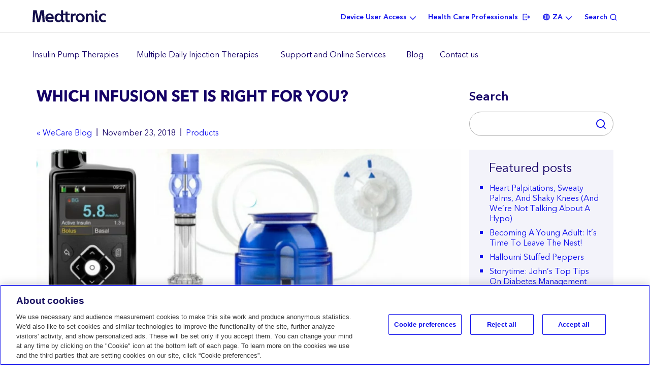

--- FILE ---
content_type: text/html; charset=UTF-8
request_url: https://www.medtronic-diabetes.com/en-ZA/blog/which-infusion-set-right-you
body_size: 12854
content:
<!DOCTYPE html><html lang="en" dir="ltr" prefix="content: http://purl.org/rss/1.0/modules/content/ dc: http://purl.org/dc/terms/ foaf: http://xmlns.com/foaf/0.1/ og: http://ogp.me/ns# rdfs: http://www.w3.org/2000/01/rdf-schema# schema: http://schema.org/ sioc: http://rdfs.org/sioc/ns# sioct: http://rdfs.org/sioc/types# skos: http://www.w3.org/2004/02/skos/core# xsd: http://www.w3.org/2001/XMLSchema# "><head><script type="application/ld+json">{"@context": "https://schema.org/","@type": "Article","author": {"@type": "Organization","name": "Medtronic"},"headline": "WHICH INFUSION SET IS RIGHT FOR YOU? | Medtronic Diabetes","datePublished": "2018-11-23T07:27:50+01:00","publisher": {"@type": "Organization","name": "Medtronic","logo": {"@type": "ImageObject","url": "https://www.medtronic-diabetes.com/themes/custom/minimed_2025/logo.svg"}}}</script><!-- OneTrust Cookies Consent Notice start for medtronic-diabetes.com --><script type="text/javascript" src=https://cdn.cookielaw.org/consent/d8a0217e-6a73-4fa2-8193-25f461ff294e/OtAutoBlock.js ></script><script src="https://cdn.cookielaw.org/scripttemplates/otSDKStub.js" data-document-language="true" type="text/javascript" charset="UTF-8" data-domain-script="d8a0217e-6a73-4fa2-8193-25f461ff294e" ></script><script type="text/javascript">
function OptanonWrapper() { }
</script><!-- OneTrust Cookies Consent Notice end for medtronic-diabetes.com --> <!-- Google Tag Manager --><script>
if (navigator.userAgent.indexOf("Speed Insights") == -1) {
dataLayer = [{
"country":"ZA",
"environment":"production",
}];
(function(w,d,s,l,i){w[l]=w[l]||[];w[l].push({'gtm.start':
new Date().getTime(),event:'gtm.js'});var f=d.getElementsByTagName(s)[0],
j=d.createElement(s),dl=l!='dataLayer'?'&l='+l:'';j.async=true;j.src=
'https://www.googletagmanager.com/gtm.js?id='+i+dl;f.parentNode.insertBefore(j,f);
})(window,document,'script','dataLayer','GTM-PKKM2NX');
}
</script><!-- End Google Tag Manager --><meta charset="utf-8" /><meta name="robots" content="index, follow" /><meta name="description" content="Medtronic Diabetes offers an integrated system combining insulin pumps and Continuous Glucose Monitoring. Get started on insulin pump therapy and Continuous Glucose Monitoring." /><meta property="og:site_name" content="Medtronic Diabetes" /><meta property="og:type" content="website" /><meta property="og:url" content="https://www.medtronic-diabetes.com/en-ZA/blog/which-infusion-set-right-you" /><meta property="og:title" content="WHICH INFUSION SET IS RIGHT FOR YOU?" /><meta property="og:image" content="https://www.medtronic-diabetes.com/" /><meta name="Generator" content="Drupal 10 (https://www.drupal.org)" /><meta name="MobileOptimized" content="width" /><meta name="HandheldFriendly" content="true" /><meta name="viewport" content="width=device-width, initial-scale=1.0, maximum-scale=1, user-scalable=no" /><link rel="icon" href="/themes/custom/minimed_2025/favicon.ico" type="image/vnd.microsoft.icon" /><title>WHICH INFUSION SET IS RIGHT FOR YOU? | Medtronic Diabetes</title><link rel="stylesheet" media="all" href="/core/modules/system/css/components/align.module.css?t8wpw8" /><link rel="stylesheet" media="all" href="/core/modules/system/css/components/fieldgroup.module.css?t8wpw8" /><link rel="stylesheet" media="all" href="/core/modules/system/css/components/container-inline.module.css?t8wpw8" /><link rel="stylesheet" media="all" href="/core/modules/system/css/components/clearfix.module.css?t8wpw8" /><link rel="stylesheet" media="all" href="/core/modules/system/css/components/details.module.css?t8wpw8" /><link rel="stylesheet" media="all" href="/core/modules/system/css/components/hidden.module.css?t8wpw8" /><link rel="stylesheet" media="all" href="/core/modules/system/css/components/item-list.module.css?t8wpw8" /><link rel="stylesheet" media="all" href="/core/modules/system/css/components/js.module.css?t8wpw8" /><link rel="stylesheet" media="all" href="/core/modules/system/css/components/nowrap.module.css?t8wpw8" /><link rel="stylesheet" media="all" href="/core/modules/system/css/components/position-container.module.css?t8wpw8" /><link rel="stylesheet" media="all" href="/core/modules/system/css/components/reset-appearance.module.css?t8wpw8" /><link rel="stylesheet" media="all" href="/core/modules/system/css/components/resize.module.css?t8wpw8" /><link rel="stylesheet" media="all" href="/core/modules/system/css/components/system-status-counter.css?t8wpw8" /><link rel="stylesheet" media="all" href="/core/modules/system/css/components/system-status-report-counters.css?t8wpw8" /><link rel="stylesheet" media="all" href="/core/modules/system/css/components/system-status-report-general-info.css?t8wpw8" /><link rel="stylesheet" media="all" href="/core/modules/system/css/components/tablesort.module.css?t8wpw8" /><link rel="stylesheet" media="all" href="/core/modules/views/css/views.module.css?t8wpw8" /><link rel="stylesheet" media="all" href="/themes/custom/medtronic_bs5/build/components/block/block.css?t8wpw8" /><link rel="stylesheet" media="all" href="/themes/custom/minimed_2025/build/css/main.style.css?t8wpw8" /></head><body class="node-583 node-type--blog theme-minimed-2025 en-ZA page-node-583 blog hide-mobile-menu path-node page-node-type-blog context-blog-which-infusion-set-right-you ltr-direction" style="display: none"> <noscript><iframe src="https://www.googletagmanager.com/ns.html?id=GTM-PKKM2NX" height="0" width="0" style="display:none;visibility:hidden"></iframe></noscript> <a href="#main-content" class="visually-hidden focusable"> Skip to main content </a><div class="dialog-off-canvas-main-canvas" data-off-canvas-main-canvas><div id="page" class="page" data-scroll-container><div class="page__global_messages"></div> <header id="header" class="main-header"><div class="sticky-header"><div class="wrap-inner-top-header"><div class="wrap-inner-header"><div id="top-header" class=""><div class="container-xl d-flex align-items-center justify-content-center justify-content-lg-end "> <button id="navbar-toggler" class="navbar-toggler d-flex d-lg-none justify-content-center align-items-center collapsed" type="button" data-bs-toggle="collapse" data-bs-target=".navbar-collapse" aria-controls="navbar-collapse" aria-expanded="false" aria-label="Toggle navigation"> <span class="navbar-toggler-icon"></span> </button><div class="block block--minimed-2025-branding"> <a href="/en-ZA" class="navbar-brand d-lg-flex align-items-center " aria-label=""> <img src="/themes/custom/minimed_2025/logo.svg" width="30" height="auto" alt="Medtronic Diabetes logo" /> </a></div><div id="navbar-top-right" class="ml-lg-auto d-flex w-lg-100"><div id="navbar-top-right-desk" class="w-100 d-none d-lg-flex"><div class="block--usermenu block block--minimed-2025-usermenuza"><ul class="nav menu-items-4 user-nav"><li class="nav-item item-1 dropdown navbar-text login-link"> <span class="nav-link dropdown-toggle" data-bs-toggle="dropdown" title="Device User Access" data-ga-element="link" data-ga-section="head" data-ga-title="patient_access"><span class="inner-nav-link d-flex h-100 align-items-center">Device User Access</span></span><div class="dropdown-menu DOM-slider-hidden" style="display: block;"><div class="inner-dropdown-menu"> <a href="https://carelink.minimed.eu/patient/entry.jsp?bhcp=1" class="dropdown-item" target="_blank" title="CareLink™" data-ga-title="carelink_eu" data-ga-element="link" data-ga-section="patient_access">CareLink™</a> <a href="https://www.medtronic-diabetes.com/en-ZA/wecare/register" class="dropdown-item not-auth-link" target="" title="Customer registration" data-ga-title="customer_registration" data-ga-element="link" data-ga-section="patient_access">Customer registration</a> <a href="https://www.medtronic-diabetes.com/en-ZA/wecare/account/personal" class="dropdown-item auth-link" target="" title="Customer details" data-ga-title="customer_details" data-ga-element="link" data-ga-section="patient_access">Customer details</a> <a href="https://www.medtronic-diabetes.com/en-ZA/wecare/profile" class="dropdown-item" target="" title="My WeCare" data-ga-title="my_wecare" data-ga-element="link" data-ga-section="patient_access">My WeCare</a> <a href="https://www.medtronic-diabetes.com/en-ZA/wecare-info" class="dropdown-item" target="" title="What is WeCare?" data-ga-title="wecare" data-ga-element="link" data-ga-section="patient_access">What is WeCare?</a> <a href="https://www.medtronic-diabetes.com/en-ZA/user/logout" class="dropdown-item auth-link" target="" title="Log out" data-ga-title="log_out" data-ga-element="link" data-ga-section="patient_access">Log out</a></div></div></li><li class="nav-item item-2 health-care-link"> <a href="https://hcp.medtronic-diabetes.com/en-GB" class="nav-link" target="_blank" title="Health Care Professionals" data-ga-element="link" data-ga-section="head" data-ga-title="health_care_professionals"><span class="inner-nav-link d-flex h-100 align-items-center">Health Care Professionals</span></a></li><li class="nav-item item-3 navbar-text country-switcher-link"><div class="dropdown nav-link"><span aria-expanded="false" class="dropdown-toggle dropdown-country-switcher" data-bs-toggle="dropdown" data-ga-element="link" data-ga-section="head" data-ga-title="country_selector" data-toggle="dropdown" type="button">ZA</span><div class="dropdown-menu dropdown-menu-end dropdown-menu-right DOM-slider-hidden" style="display: block;"><div class="dropdown wrap-select-country-switcher"><div aria-expanded="false" class="wrap-dropdown-select-country-switcher js-form-item js-form-type-textfield form-item form-item-name js-form-item-name form-group floating-label icon-za" data-bs-toggle="dropdown" data-toggle="dropdown"><input class="required form-control dropdown-select-country-switcher" maxlength="60" name="country" placeholder=" " readonly="readonly" size="60" type="text" value="South Africa (EN)" /><label class="js-form-required form-required" for="edit-name">Country</label></div><div class="dropdown-menu"><div class="country-switcher dropdown"><input class="form-control autocomplete-input country-name" name="country_name" placeholder="Start typing..." type="text" value="" /></div></div><div class="wrap-save-country"><a class="btn btn-primary w-100 save-country px-4" data-ga-element="cta" data-ga-section="country_selector_menu" data-ga-title="save_changes" href="/en-ZA">Save Changes</a></div></div></div></div></li><li class="nav-item item-4 navbar-text open-search"> <span class="nav-link" target="" title="Search" data-ga-element="link" data-ga-section="head" data-ga-title="search"><span class="inner-nav-link d-flex h-100 align-items-center">Search</span></span></li></ul></div></div><div id="btn-mobile-search" class="open-search"> <button class="nav-link d-lg-none" type="button"> <span class="search-icon"></span> </button></div></div></div><div id="navbar-search" class="container-xl DOM-slider-hidden"><div class="search-block-form needs-validation block block--minimed-2025-searchform" data-drupal-selector="search-block-form" role="search"><form action="/en-ZA/search/node" method="get" id="search-block-form" accept-charset="UTF-8" class="form"><div class="js-form-item form-item js-form-type-search form-item-keys js-form-item-keys form-no-label form-group"> <input title="Enter the terms you wish to search for." data-drupal-selector="edit-keys" type="search" id="edit-keys" name="keys" value="" size="20" maxlength="128" placeholder="Search" class="form-search form-control"></div><input data-drupal-selector="edit-advanced-form" type="hidden" name="advanced-form" value="1" class="form-control"><input data-drupal-selector="edit-f-0" type="hidden" name="f[0]" value="language:en-ZA" class="form-control"><div data-drupal-selector="edit-actions" class="form-actions js-form-wrapper form-wrapper" id="edit-actions"><input class="btn btn-primary js-form-submit form-submit btn btn-primary" data-drupal-selector="edit-submit" type="submit" id="edit-submit" value="Search"></div></form></div></div></div><div id="bottom-header" data-simplebar=""><div class="inner-bottom-header d-flex justify-content-center"> <nav class="navbar navbar-light navbar-expand-lg justify-content-between navbar-primary "><div class="collapse navbar-collapse"><div class="main-menu block block--minimed-2025-mainmenuzanb25"><ul class="nav menu-items-5 navbar-nav"><li class="nav-item item-1 dropdown navbar-text "> <span class="nav-link dropdown-toggle" data-bs-toggle="dropdown" title="Insulin Pump Therapies" data-ga-element="link" data-ga-section="head" data-ga-title="insulin_pump_therapies"><span class="inner-nav-link d-flex h-100 align-items-center">Insulin Pump Therapies</span></span><div class="dropdown-menu DOM-slider-hidden" style="display: block;"><div class="inner-dropdown-menu inner-dropdown-menu-1"> <span class="dropdown-item no-link no-title-head p-0 mb-0" target=""></span><div class="inner-item-menu"> <span class="nav-item "> <a href="/en-ZA/insulin-pump-therapy" class="nav-link" target="" title="What is Insulin Pump Therapy?" data-ga-title="insulin_pump_therapy" data-ga-element="link" data-ga-section="insulin_pump_therapies">What is Insulin Pump Therapy?</a> </span> <span class="nav-item "> <a href="/en-ZA/insulin-pump-therapy/minimed-780g-system" class="nav-link" target="" title="MiniMed™ 780G System" data-ga-title="minimed_780g_system" data-ga-element="link" data-ga-section="insulin_pump_therapies">MiniMed™ 780G System</a> </span> <span class="nav-item "> <a href="/en-ZA/support/accessories" class="nav-link" target="" title="Personalise your pump" data-ga-title="accessories" data-ga-element="link" data-ga-section="insulin_pump_therapies">Personalise your pump</a> </span></div></div></div></li><li class="nav-item item-2 dropdown navbar-text "> <span class="nav-link dropdown-toggle" data-bs-toggle="dropdown" title="Multiple Daily Injection Therapies" data-ga-element="link" data-ga-section="head" data-ga-title="multiple_daily_injection_therapies"><span class="inner-nav-link d-flex h-100 align-items-center">Multiple Daily Injection Therapies</span></span><div class="dropdown-menu DOM-slider-hidden" style="display: block;"><div class="inner-dropdown-menu inner-dropdown-menu-1"> <span class="dropdown-item no-link no-title-head p-0 mb-0" target=""></span><div class="inner-item-menu"> <span class="nav-item "> <a href="/en-ZA/life-with-diabetes/what-is-continous-glucose-monitoring" class="nav-link" target="" title="What is Continuous Glucose Monitoring?" data-ga-title="cgm_system" data-ga-element="link" data-ga-section="multiple_daily_injection_therapies">What is Continuous Glucose Monitoring?</a> </span> <span class="nav-item "> <a href="/en-ZA/SmartMDI" class="nav-link" target="" title="Smart MDI System" data-ga-title="smartmdi" data-ga-element="link" data-ga-section="multiple_daily_injection_therapies">Smart MDI System</a> </span> <span class="nav-item "> <a href="/en-ZA/minimed-insulin-pump-accessories/i-port-advance-injection-port" class="nav-link" target="" title="Injection Port - i-Port Advance" data-ga-title="i_port" data-ga-element="link" data-ga-section="multiple_daily_injection_therapies">Injection Port - i-Port Advance</a> </span></div></div></div></li><li class="nav-item item-3 dropdown navbar-text column-menu"> <span class="nav-link dropdown-toggle" data-bs-toggle="dropdown" title="Support and Online Services" data-ga-element="link" data-ga-section="head" data-ga-title="support_and_online_services"><span class="inner-nav-link d-flex h-100 align-items-center">Support and Online Services</span></span><div class="dropdown-menu DOM-slider-hidden" style="display: block;"><div class="inner-column-menu items-column-3"><div class="inner-dropdown-menu inner-dropdown-menu-1"> <span class="dropdown-item no-link" target="" title="Online services and education">Online services and education</span><div class="inner-item-menu"> <span class="nav-item "> <a href="/en-ZA/wecare-info" class="nav-link" target="" title="WeCare - Discover all our services" data-ga-title="wecare" data-ga-element="link" data-ga-section="support_and_online_services">WeCare - Discover all our services</a> </span> <span class="nav-item "> <a href="/en-ZA/products/minimed-insulin-pump-accessories" class="nav-link" target="" title="CareLink" data-ga-title="carelink" data-ga-element="link" data-ga-section="support_and_online_services">CareLink</a> </span> <span class="nav-item "> <a href="/en-ZA/support/carelink-personal-updater" class="nav-link" target="" title="CareLink Personal Uploader" data-ga-title="carelink_personal" data-ga-element="link" data-ga-section="support_and_online_services">CareLink Personal Uploader</a> </span></div></div><div class="inner-dropdown-menu inner-dropdown-menu-2"> <span class="dropdown-item no-link" target="" title="Support">Support</span><div class="inner-item-menu"> <span class="nav-item "> <a href="/en-ZA/help-center" class="nav-link" target="" title="Help center" data-ga-title="help_centre" data-ga-element="link" data-ga-section="support_and_online_services">Help center</a> </span> <span class="nav-item "> <a href="/en-ZA/resources" class="nav-link" target="" title="Guides and Manuals" data-ga-title="resources_hub" data-ga-element="link" data-ga-section="support_and_online_services">Guides and Manuals</a> </span> <span class="nav-item "> <a href="/en-ZA/check-compatibility-app" class="nav-link" target="" title="Mobile App Compatibility" data-ga-title="compatibility_app_page" data-ga-element="link" data-ga-section="support_and_online_services">Mobile App Compatibility</a> </span></div></div><div class="inner-dropdown-menu inner-dropdown-menu-3"> <span class="dropdown-item no-link" target="" title="Pump system components">Pump system components</span><div class="inner-item-menu"> <span class="nav-item "> <a href="/en-ZA/insulin-pump-therapy/infusion-sets" class="nav-link" target="" title="Infusion Sets" data-ga-title="infusion_sets" data-ga-element="link" data-ga-section="support_and_online_services">Infusion Sets</a> </span></div></div></div></div></li><li class="nav-item item-4 "> <a href="/en-ZA/blog" class="nav-link" target="" title="Blog" data-ga-element="link" data-ga-section="head" data-ga-title="blog"><span class="inner-nav-link d-flex h-100 align-items-center">Blog</span></a></li><li class="nav-item item-5 "> <a href="/en-ZA/contact-medtronic-diabetes" class="nav-link" target="" title="Contact us" data-ga-element="link" data-ga-section="head" data-ga-title="contact_us"><span class="inner-nav-link d-flex h-100 align-items-center">Contact us</span></a></li></ul></div><div class="d-lg-none w-100 mobile-user-menu block block--minimed-2025-usermenu-2"></div><div class="d-lg-none w-100 mobile-user-menu block block--minimed-2025-usermenuza-2"><ul class="nav menu-items-4 user-nav"><li class="nav-item item-1 dropdown navbar-text login-link"> <span class="nav-link dropdown-toggle" data-bs-toggle="dropdown" title="Device User Access" data-ga-element="link" data-ga-section="head" data-ga-title="patient_access"><span class="inner-nav-link d-flex h-100 align-items-center">Device User Access</span></span><div class="dropdown-menu DOM-slider-hidden" style="display: block;"><div class="inner-dropdown-menu"> <a href="https://carelink.minimed.eu/patient/entry.jsp?bhcp=1" class="dropdown-item" target="_blank" title="CareLink™" data-ga-title="carelink_eu" data-ga-element="link" data-ga-section="patient_access">CareLink™</a> <a href="https://www.medtronic-diabetes.com/en-ZA/wecare/register" class="dropdown-item not-auth-link" target="" title="Customer registration" data-ga-title="customer_registration" data-ga-element="link" data-ga-section="patient_access">Customer registration</a> <a href="https://www.medtronic-diabetes.com/en-ZA/wecare/account/personal" class="dropdown-item auth-link" target="" title="Customer details" data-ga-title="customer_details" data-ga-element="link" data-ga-section="patient_access">Customer details</a> <a href="https://www.medtronic-diabetes.com/en-ZA/wecare/profile" class="dropdown-item" target="" title="My WeCare" data-ga-title="my_wecare" data-ga-element="link" data-ga-section="patient_access">My WeCare</a> <a href="https://www.medtronic-diabetes.com/en-ZA/wecare-info" class="dropdown-item" target="" title="What is WeCare?" data-ga-title="wecare" data-ga-element="link" data-ga-section="patient_access">What is WeCare?</a> <a href="https://www.medtronic-diabetes.com/en-ZA/user/logout" class="dropdown-item auth-link" target="" title="Log out" data-ga-title="log_out" data-ga-element="link" data-ga-section="patient_access">Log out</a></div></div></li><li class="nav-item item-2 health-care-link"> <a href="https://hcp.medtronic-diabetes.com/en-GB" class="nav-link" target="_blank" title="Health Care Professionals" data-ga-element="link" data-ga-section="head" data-ga-title="health_care_professionals"><span class="inner-nav-link d-flex h-100 align-items-center">Health Care Professionals</span></a></li><li class="nav-item item-3 navbar-text country-switcher-link"><div class="dropdown nav-link"><span aria-expanded="false" class="dropdown-toggle dropdown-country-switcher" data-bs-toggle="dropdown" data-ga-element="link" data-ga-section="head" data-ga-title="country_selector" data-toggle="dropdown" type="button">ZA</span><div class="dropdown-menu dropdown-menu-end dropdown-menu-right DOM-slider-hidden" style="display: block;"><div class="dropdown wrap-select-country-switcher"><div aria-expanded="false" class="wrap-dropdown-select-country-switcher js-form-item js-form-type-textfield form-item form-item-name js-form-item-name form-group floating-label icon-za" data-bs-toggle="dropdown" data-toggle="dropdown"><input class="required form-control dropdown-select-country-switcher" maxlength="60" name="country" placeholder=" " readonly="readonly" size="60" type="text" value="South Africa (EN)" /><label class="js-form-required form-required" for="edit-name">Country</label></div><div class="dropdown-menu"><div class="country-switcher dropdown"><input class="form-control autocomplete-input country-name" name="country_name" placeholder="Start typing..." type="text" value="" /></div></div><div class="wrap-save-country"><a class="btn btn-primary w-100 save-country px-4" data-ga-element="cta" data-ga-section="country_selector_menu" data-ga-title="save_changes" href="/en-ZA">Save Changes</a></div></div></div></div></li><li class="nav-item item-4 navbar-text open-search"> <span class="nav-link" target="" title="Search" data-ga-element="link" data-ga-section="head" data-ga-title="search"><span class="inner-nav-link d-flex h-100 align-items-center">Search</span></span></li></ul></div></div> </nav></div></div></div></div></div> </header> <main><div class="page__messages container-xl"><div data-drupal-messages-fallback class="hidden"></div></div><div class="page__content_top"><div class="container-xl"><div class="row"></div></div></div> <section id="wrap-main-content"><div class="container-xl"><div class="d-flex flex-column flex-lg-row"><div class="page__content page__content col-lg-8 col-xl-9 p-md-0 pe-lg-3"><div class="block block--minimed-2025-content"> <article about="/en-ZA/blog/which-infusion-set-right-you" class="node node-full block-m-bottom node--promoted blog blog--full"><h1 class="title-full">WHICH INFUSION SET IS RIGHT FOR YOU?</h1><div class="post-created"> <a href="/en-ZA/blog">« WeCare Blog</a> <span class="px-1 delimiter">|</span> November 23, 2018 <span class="pe-2 ps-1 delimiter">|</span><dd class="keywords d-inline"><a href="/en-ZA/blog-category/products"> Products </a></dd></div><div class="blog__header-banner"> <picture> <source srcset="/sites/prd/files/styles/blog_full_image_mobile/public/shared/images-blog/2023-10/addading.webp?itok=IWh0s90m 1x, /sites/prd/files/styles/blog_full_image_mobile_2x/public/shared/images-blog/2023-10/addading.webp?itok=T2jHUsHy 2x" media="(max-width: 991px)" type="image/webp" width="876" height="333"/> <source srcset="/sites/prd/files/styles/blog_full_image_tablet/public/shared/images-blog/2023-10/addading.webp?itok=D8Qg5b-b 1x, /sites/prd/files/styles/blog_full_image_tablet_2/public/shared/images-blog/2023-10/addading.webp?itok=6Cfs2yNj 2x" media="(min-width: 992px) and (max-width: 1199px)" type="image/webp" width="694" height="264"/> <source srcset="/sites/prd/files/styles/blog_full_image/public/shared/images-blog/2023-10/addading.webp?itok=rQuis7zW 1x, /sites/prd/files/styles/blog_full_image_desktop_2x/public/shared/images-blog/2023-10/addading.webp?itok=D7Px0yHW 2x" media="(min-width: 1200px)" type="image/webp" width="929" height="353"/> <source srcset="/sites/prd/files/styles/blog_full_image_mobile/public/shared/images-blog/2023-10/addading.jpg?itok=IWh0s90m 1x, /sites/prd/files/styles/blog_full_image_mobile_2x/public/shared/images-blog/2023-10/addading.jpg?itok=T2jHUsHy 2x" media="(max-width: 991px)" type="image/jpeg" width="876" height="333"/> <source srcset="/sites/prd/files/styles/blog_full_image_tablet/public/shared/images-blog/2023-10/addading.jpg?itok=D8Qg5b-b 1x, /sites/prd/files/styles/blog_full_image_tablet_2/public/shared/images-blog/2023-10/addading.jpg?itok=6Cfs2yNj 2x" media="(min-width: 992px) and (max-width: 1199px)" type="image/jpeg" width="694" height="264"/> <source srcset="/sites/prd/files/styles/blog_full_image/public/shared/images-blog/2023-10/addading.jpg?itok=rQuis7zW 1x, /sites/prd/files/styles/blog_full_image_desktop_2x/public/shared/images-blog/2023-10/addading.jpg?itok=D7Px0yHW 2x" media="(min-width: 1200px)" type="image/jpeg" width="929" height="353"/> <img class="swiper-image img-fluid" src="/sites/prd/files/styles/blog_full_image/public/shared/images-blog/2023-10/addading.jpg?itok=rQuis7zW" alt="WHICH INFUSION SET IS RIGHT FOR YOU?" title="WHICH INFUSION SET IS RIGHT FOR YOU?" typeof="foaf:Image"> </picture></div><div class="wrap-body"><div class="field field--name-body field--type-text-with-summary field--label-hidden field__item"><p><strong>Medtronic offers the widest range of infusion sets so that you can choose the right one for your comfort and safety. Choose from a variety of styles to match your lifestyle</strong></p><p>Your choice of infusion set should be based on your lifestyle, age, body build and clinical recommendation.</p><h3><strong>1. WHY CHOOSE THE MINIMED™ SURE-T™?</strong></h3><p>MiniMed™ Sure-T™ is uniquely designed to provide continuous insulin delivery. It’s kink-free steel needle; the thinnest available in the MiniMed™ portfolio, combined with an extra disconnection site 10 cm away from&nbsp;</p><p>the infusion site, provides extra security against dislodging.</p><ul><li>Convenience for children - Tubing connector 10 cm away from insertion site allows disconnection without touching it (press and pull motion)</li><li>Additional adhesive pad for extra security and reduced risk of needle pull-out</li><li>Comfort - 29-gauge steel needle is the thinnest available from Medtronic</li><li>​Manual insertion.</li></ul><p><strong>MiniMed™ Sure-T™ is particularly suitable for:</strong></p><ul><li>Children of normal to heavier build</li><li>Pregnant women</li><li>Patients who are allergic to Teflon® and have reactions to plastic cannulae,</li><li>Patients who are fit and active with a history of bent cannulae</li><li>Patients or parents and caregivers who are hesitant about complex infusion site changes</li></ul><h3><strong>2. WHY CHOOSE THE MINIMED™ QUICK-SET™?</strong></h3><p>MiniMed™ Quick-set™ is a popular MiniMed™ infusion set combining ease of use with comfort. The MiniMed™ Quick-serter insertion device is a spring-activated device designed to make Quick-set™ insertions easy with the press of a button, even in hard-to-reach areas.</p><ul><li>Consistent insertion with optional MiniMed™ Quick-serter™.</li><li>Manual insertion is also possible, if preferred.</li><li>Easy at-site disconnection - Press, turn and lift motion.</li><li>Reduce risk of needlestick injury with fold-over needle guard.</li></ul><p>&nbsp;</p><p><strong>The MiniMed™ Quick-set™ infusion set is particularly suitable for:</strong></p><ul><li>Both children and adults of average to heavier build.</li><li>Patients who need simplicity in set insertion.</li><li>Children learning to insert their own sets.</li><li>Patients with poor dexterity.</li></ul><h3>&nbsp;</h3><h3><strong>3. WHY CHOOSE THE MINIMED™ SILHOUETTE™ ?</strong></h3><p>MiniMed™ Silhouette™ offers flexibility, with a variable insertion angle from 20 to 45° enabling you to adjust the depth of insertion.</p><ul><li>Controlled insertion with optional MiniMed™ Sil-serter™.</li><li>Manual insertion is also possible, if preferred.</li><li>At-a-glance site inspection made possible with the clear window on the set.</li><li>Flexibility - Adjustable angle insertion allows you to choose.</li><li>Easy at-site disconnection - Press and pull motion.</li></ul><p><strong>MiniMed™ Silhouette™ is particularly suitable for</strong></p><ul><li>Lean or muscular children or adults.</li><li>Patients with a higher risk of the set being pulled out (including active children and sporty individuals).</li><li>Patients with recurrent site infections.</li><li>Patients with lipohypertrophy.</li></ul><p>&nbsp;</p><p>Medtronic offers the widest range of infusion sets so that you can choose the right infusion set for your&nbsp;<strong>comfort and safety</strong>.&nbsp;</p><p>The Infusion Set selection should be done with care and based on your&nbsp;<strong>lifestyle</strong>,&nbsp;<strong>age</strong>&nbsp;and&nbsp;<strong>body built</strong>&nbsp;as also international clinical recommendations suggest.</p><p>&nbsp;</p><p><sup>The content and all information provided is for your informational use only and is not intended to be a substitute for professional medical advice, diagnosis or treatment in any manner. Responses to a treatment may vary from patient to patient. Always talk with your physician about diagnosis and treatment information and ensure that you understand and carefully follow that information.</sup></p><p>&nbsp;</p></div></div> </article></div></div><div class="page__sidebar_second block-m-bottom col-lg-4 col-xl-3 p-md-0"><div class="views-exposed-form needs-validation search-blog-block block block--minimed-2025-exposedformblogpage-4" data-drupal-selector="views-exposed-form-blog-page-4"><h2>Search</h2><form action="/en-ZA/blog-all" method="get" id="views-exposed-form-blog-page-4" accept-charset="UTF-8" class="form"><div class="js-form-item form-item js-form-type-textfield form-item-keys js-form-item-keys form-no-label form-group"> <input title="Search keywords" data-drupal-selector="edit-keys" type="text" id="edit-keys" name="keys" value="" size="15" maxlength="128" class="form-textfield form-control" placeholder=" "></div><div data-drupal-selector="edit-actions" class="form-actions js-form-wrapper form-wrapper" id="edit-actions"><input class="btn btn-primary js-form-submit form-submit btn btn-primary" data-drupal-selector="edit-submit-blog" type="submit" id="edit-submit-blog" value="Apply"></div></form></div><div class="views-element-container features-blog-block block block--minimed-2025-views-block--blog-block-1"><h2>Featured posts</h2><div><div class="view js-view-dom-id-addfece578a469c6befed4e4fb6d5a76c7b84a66a2a1938d34da3cc894d915d4 view-blog"><div class="view-content"><div class="item-list"><ul><li><div class="views-field views-field-title"><span class="field-content"><a href="/en-ZA/blog/heart-palpitations-sweaty-palms-and-shaky-knees-and-were-not-talking-about-hypo">Heart Palpitations, Sweaty Palms, And Shaky Knees (And We’re Not Talking About A Hypo)</a></span></div></li><li><div class="views-field views-field-title"><span class="field-content"><a href="/en-ZA/blog/becoming-young-adult-its-time-leave-nest">Becoming A Young Adult: It’s Time To Leave The Nest!</a></span></div></li><li><div class="views-field views-field-title"><span class="field-content"><a href="/en-ZA/blog/halloumi-stuffed-peppers">Halloumi Stuffed Peppers</a></span></div></li><li><div class="views-field views-field-title"><span class="field-content"><a href="/en-ZA/blog/storytime-johns-top-tips-diabetes-management-when-playing-sports">Storytime: John’s Top Tips On Diabetes Management When Playing Sports</a></span></div></li><li><div class="views-field views-field-title"><span class="field-content"><a href="/en-ZA/blog/living-type-1-diabetes-you-can-still-have-fun-sun">Living With Type 1 Diabetes? You Can Still Have Fun In The Sun... </a></span></div></li></ul></div></div></div></div></div><div class="views-element-container archives-blog-block block block--minimed-2025-views-block--blog-block-2"><h2>Archives</h2><div><div class="view js-view-dom-id-959f254e56d8d64a0fd1f84cdbdfe284f7ce737f5e264821d146e7ac951ec84d view-blog"><div class="view-content"><ul><li><a href="/en-ZA/blog-archive/202309">September 2023</a></li><li><a href="/en-ZA/blog-archive/202306">June 2023</a></li><li><a href="/en-ZA/blog-archive/202305">May 2023</a></li><li><a href="/en-ZA/blog-archive/202303">March 2023</a></li><li><a href="/en-ZA/blog-archive/202301">January 2023</a></li><li><a href="/en-ZA/blog-archive/202210">October 2022</a></li><li><a href="/en-ZA/blog-archive/202205">May 2022</a></li><li><a href="/en-ZA/blog-archive/202203">March 2022</a></li><li><a href="/en-ZA/blog-archive/202112">December 2021</a></li><li><a href="/en-ZA/blog-archive/202109">September 2021</a></li><li><a href="/en-ZA/blog-archive/202106">June 2021</a></li><li><a href="/en-ZA/blog-archive/202103">March 2021</a></li><li><a href="/en-ZA/blog-archive/202010">October 2020</a></li><li><a href="/en-ZA/blog-archive/202007">July 2020</a></li><li><a href="/en-ZA/blog-archive/201911">November 2019</a></li><li><a href="/en-ZA/blog-archive/201909">September 2019</a></li><li><a href="/en-ZA/blog-archive/201906">June 2019</a></li><li><a href="/en-ZA/blog-archive/201905">May 2019</a></li><li><a href="/en-ZA/blog-archive/201904">April 2019</a></li><li><a href="/en-ZA/blog-archive/201903">March 2019</a></li><li><a href="/en-ZA/blog-archive/201902">February 2019</a></li><li><a href="/en-ZA/blog-archive/201812">December 2018</a></li><li><a href="/en-ZA/blog-archive/201811">November 2018</a></li><li><a href="/en-ZA/blog-archive/201810">October 2018</a></li><li><a href="/en-ZA/blog-archive/201809">September 2018</a></li><li><a href="/en-ZA/blog-archive/201808">August 2018</a></li><li><a href="/en-ZA/blog-archive/201807">July 2018</a></li><li><a href="/en-ZA/blog-archive/201806">June 2018</a></li><li><a href="/en-ZA/blog-archive/201805">May 2018</a></li><li><a href="/en-ZA/blog-archive/201804">April 2018</a></li><li><a href="/en-ZA/blog-archive/201802">February 2018</a></li><li><a href="/en-ZA/blog-archive/201801">January 2018</a></li><li><a href="/en-ZA/blog-archive/201712">December 2017</a></li><li><a href="/en-ZA/blog-archive/201710">October 2017</a></li><li><a href="/en-ZA/blog-archive/201708">August 2017</a></li><li><a href="/en-ZA/blog-archive/201706">June 2017</a></li><li><a href="/en-ZA/blog-archive/201705">May 2017</a></li><li><a href="/en-ZA/blog-archive/201702">February 2017</a></li><li><a href="/en-ZA/blog-archive/201611">November 2016</a></li><li><a href="/en-ZA/blog-archive/201608">August 2016</a></li><li><a href="/en-ZA/blog-archive/201605">May 2016</a></li><li><a href="/en-ZA/blog-archive/201602">February 2016</a></li></ul></div></div></div></div></div></div></div> </section> </main> <footer class="footer_bs5 "><div class="page__footer_top_bs5"><div class="container-xl"><div class="page__footer_top_inner_bs5 d-flex flex-wrap w-100"><div class="help-center-block w-100 block--type-basic block block--basic block--minimed-2025-stillhavesomedoubts"><div class="field field--name-body field--type-text-with-summary field--label-hidden field__item"><h3 class="h2 small-title text-blue-navy">Still have some doubts?</h3><div class="d-lg-flex"><div class="col-lg-7 mb-5 mb-lg-4 p-0 pe-lg-3 pr-lg-3 d-flex align-items-start"><svg class="mt-2 me-3 mr-3" fill="none" height="40" style="min-width:44px;" viewbox="-1 -1 42 42" width="40" xmlns="http://www.w3.org/2000/svg"><circle cx="20" cy="20" r="19.25" stroke="#140066" stroke-width="1.5"></circle><path d="M18.896 22.952C18.896 22.376 18.984 21.872 19.16 21.44C19.336 21.008 19.552 20.632 19.808 20.312C20.08 19.992 20.416 19.656 20.816 19.304L21.488 18.704C21.936 18.336 22.28 17.944 22.52 17.528C22.76 17.112 22.88 16.616 22.88 16.04C22.88 15.464 22.744 14.96 22.472 14.528C22.216 14.096 21.856 13.768 21.392 13.544C20.944 13.32 20.44 13.208 19.88 13.208C19.32 13.208 18.816 13.328 18.368 13.568C17.936 13.808 17.584 14.144 17.312 14.576C17.04 14.992 16.864 15.472 16.784 16.016L15.152 15.728C15.312 14.912 15.608 14.208 16.04 13.616C16.488 13.008 17.048 12.544 17.72 12.224C18.392 11.888 19.136 11.72 19.952 11.72C20.816 11.72 21.6 11.888 22.304 12.224C23.024 12.56 23.584 13.048 23.984 13.688C24.4 14.312 24.608 15.064 24.608 15.944C24.608 16.6 24.512 17.16 24.32 17.624C24.144 18.072 23.904 18.464 23.6 18.8C23.312 19.12 22.912 19.488 22.4 19.904C21.904 20.32 21.528 20.664 21.272 20.936C21.032 21.208 20.856 21.528 20.744 21.896C20.632 22.248 20.576 22.712 20.576 23.288V24.392H18.896V22.952ZM19.904 29.144C19.536 29.144 19.224 29.016 18.968 28.76C18.728 28.504 18.608 28.2 18.608 27.848C18.608 27.496 18.728 27.192 18.968 26.936C19.224 26.68 19.536 26.552 19.904 26.552C20.272 26.552 20.576 26.68 20.816 26.936C21.072 27.192 21.2 27.496 21.2 27.848C21.2 28.2 21.072 28.504 20.816 28.76C20.576 29.016 20.272 29.144 19.904 29.144Z" fill="#140066"></path></svg><div class="d-flex flex-column justify-content-center"><h4 class="mb-2">You can find our most frequently asked questions here</h4><a class="more-link" data-ga-element="link" data-ga-section="prefooter" data-ga-title="help_center" href="/en-ZA/help-center" tabindex="-1">Go to the Help Center</a></div></div><div class="col-lg-5 mb-5 mb-lg-4 p-0 d-flex align-items-center"><svg class="mt-2 me-3 mr-3" fill="none" height="44" style="min-width:44px;" viewbox="-1 -1 46 46" width="44" xmlns="http://www.w3.org/2000/svg"><path d="M19.4506 24.5465L19.3799 24.6172L19.4506 24.5465C15.8522 20.948 14.2557 18.6833 13.6079 17.274C13.2842 16.5699 13.2004 16.0859 13.2169 15.7594C13.2332 15.436 13.3479 15.2642 13.4321 15.1797C13.4322 15.1796 13.4323 15.1795 13.4324 15.1795L13.8744 14.7429L13.8746 14.7428L13.887 14.7306C15.1293 13.5083 16.3175 12.3394 16.5765 10.7199C16.8372 9.09016 16.155 7.03616 13.7497 4.04477C12.062 1.94437 10.393 0.9 8.65027 0.9C7.47684 0.9 6.44672 1.37212 5.52004 2.04287C4.59691 2.71106 3.76898 3.58203 2.99954 4.39148L2.99386 4.39745C2.99385 4.39747 2.99383 4.39749 2.99381 4.3975C2.94469 4.44894 2.89596 4.5001 2.84755 4.5509C2.63674 4.7722 2.43223 4.98688 2.22956 5.18901L2.22948 5.18909C1.33437 6.08378 0.897873 7.49807 0.900008 9.25652C0.902145 11.0166 1.34336 13.1346 2.21931 15.4552C4.14562 20.5603 7.94592 26.1084 12.9196 31.079C21.7802 39.9406 30.2123 43.1 34.7595 43.1C36.5257 43.1 37.9329 42.6455 38.8084 41.7662C39.0585 41.5188 39.3254 41.2642 39.6013 41.0037L39.6015 41.0035L39.6065 40.9987C40.4383 40.2083 41.334 39.3572 42.0088 38.4053C42.686 37.4501 43.1465 36.3856 43.0963 35.169C43.0271 33.4883 41.9853 31.8793 39.9548 30.2473C37.538 28.3048 35.6346 27.3818 33.9779 27.3818C31.9548 27.3818 30.6323 28.7259 29.2709 30.1095L29.2636 30.1168L29.2634 30.1171L28.8198 30.5648C28.8197 30.5649 28.8196 30.565 28.8195 30.5651C28.66 30.7234 28.4582 30.8017 28.1673 30.8017C27.6254 30.8017 26.7467 30.5416 25.3473 29.6234C23.9502 28.7066 22.0443 27.1407 19.4506 24.5465ZM38.4892 39.8335L38.4891 39.8336C38.2063 40.1024 37.9285 40.3668 37.6682 40.6252L37.6677 40.6256C37.1153 41.1811 36.1173 41.4874 34.7586 41.4874C30.5546 41.4874 22.5941 38.4746 14.0594 29.9391L14.0594 29.9391C9.24 25.1211 5.57281 19.7737 3.72729 14.8853C2.98084 12.9081 2.57638 11.0767 2.51864 9.58243C2.4607 8.08279 2.75255 6.94543 3.37067 6.32886L3.37098 6.32855C3.62845 6.06946 3.89256 5.79198 4.16181 5.50746L4.16503 5.50407C4.83993 4.795 5.55267 4.04617 6.305 3.47349C7.05899 2.89955 7.84036 2.51237 8.64977 2.51237C9.82736 2.51237 11.1207 3.34842 12.492 5.05608L12.4921 5.05615C14.491 7.54131 15.1122 9.10365 14.9708 10.3175C14.9003 10.9232 14.6388 11.4523 14.2459 11.9758C13.8518 12.5011 13.33 13.015 12.743 13.5931C12.743 13.5931 12.743 13.5931 12.743 13.5931L12.2902 14.0387L12.2895 14.0394C11.8023 14.5276 11.5617 15.1337 11.572 15.8589C11.5822 16.5801 11.8402 17.4153 12.3398 18.3702C13.3389 20.2793 15.3203 22.6961 18.3096 25.6858C20.5643 27.941 22.4964 29.6202 24.1274 30.7363C25.7553 31.8503 27.0965 32.413 28.1668 32.4137H28.1668C28.8833 32.4137 29.4881 32.1763 29.9594 31.7043L29.9597 31.704L30.4109 31.2486L30.4111 31.2484C31.041 30.6083 31.597 30.0442 32.1672 29.6389C32.7349 29.2354 33.3103 28.9941 33.9772 28.9941C35.2034 28.9941 36.8251 29.8004 38.9443 31.5033C40.5993 32.8338 41.4364 34.0895 41.484 35.2365C41.5188 36.0699 41.1409 36.871 40.5628 37.6427C39.9848 38.4142 39.2168 39.1433 38.4892 39.8335Z" fill="#140066" stroke="#140066" stroke-width="0.2"></path></svg><div class="d-flex flex-column justify-content-center"><h4 class="mb-2"><span style="white-space:pre-wrap;">You can contact us here</span></h4><a class="more-link" data-ga-element="link" data-ga-section="prefooter" data-ga-title="contact" href="/en-ZA/contact-medtronic-diabetes" tabindex="-1">Go to the Contact page</a></div></div></div></div></div></div></div></div><div class="page__footer_middle_bs5"><div class="container-xl"><div class="page__footer_middle_inner_bs5 d-flex flex-wrap w-100"><div class="footer-brand-block block block--minimed-2025-sitebranding"> <a href="/en-ZA" class="navbar-brand d-lg-flex align-items-center " aria-label=""> <img src="/themes/custom/minimed_2025/logo.svg" width="30" height="auto" alt="Medtronic Diabetes logo" /> </a></div><div class="user-footer-menu block block--minimed-2025-userfootermenu"><ul class="nav menu-items-4 footer-nav"><li class="nav-item item-1 "> <a href="/en-ZA/wecare/login" class="nav-link" target="" title="WeCare" data-ga-element="link" data-ga-section="footer" data-ga-title="my_wecare"><span class="inner-nav-link d-flex h-100 align-items-center">WeCare</span></a></li><li class="nav-item item-2 "> <a href="https://hcp.medtronic-diabetes.com/en-GB" class="nav-link" target="_blank" title="Are you a Health Care Professional?" data-ga-element="link" data-ga-section="footer" data-ga-title="health_care_professionals"><span class="inner-nav-link d-flex h-100 align-items-center">Are you a Health Care Professional?</span></a></li><li class="nav-item item-3 "> <a href="/en-ZA/minimed-insulin-pump-accessories/i-port-advance-injection-port" class="nav-link" target="" title="Order iPort" data-ga-element="link" data-ga-section="footer" data-ga-title="i_port"><span class="inner-nav-link d-flex h-100 align-items-center">Order iPort</span></a></li><li class="nav-item item-4 "> <a href="/en-ZA/contact-medtronic-diabetes" class="nav-link" target="" title="Contact" data-ga-element="link" data-ga-section="footer" data-ga-title="contact_us"><span class="inner-nav-link d-flex h-100 align-items-center">Contact</span></a></li></ul></div><div class="block block--minimed-2025-sociallinks-2"><ul class="nav social-nav"><li class="nav-item item-1 social-facebook-link"> <a href="https://www.facebook.com/MedtronicDiabetesSouthAfrica" class="nav-link" target="_blank" data-ga-element="link" data-ga-section="footer" data-ga-title="facebook">Facebook ZA</a></li><li class="nav-item item-2 social-instagram-link"> <a href="https://www.instagram.com/medtronicdiabetessa/" class="nav-link" target="_blank" data-ga-element="link" data-ga-section="footer" data-ga-title="instagram">Instagram ZA</a></li><li class="nav-item item-3 social-youtube-link"> <a href="https://www.youtube.com/user/MedtronicDiabetesEU" class="nav-link" target="_blank" data-ga-element="link" data-ga-section="footer" data-ga-title="youtube">Youtube EU</a></li><li class="nav-item item-4 social-tiktok-link"> <a href="https://www.tiktok.com/@medtronicdiabeteseu" class="nav-link" target="_blank" data-ga-element="link" data-ga-section="footer" data-ga-title="tiktok">Tik Tok EU </a></li></ul></div></div></div></div><div class="page__footer_bottom_bs5"><div class="container-xl"><div class="page__footer_bottom_inner_bs5 d-flex flex-column flex-xl-row flex-wrap w-100"><div class="block-technical-support justify-content-center w-100 mb-3 block--type-basic block block--basic block--minimed-2025-bs5footertechnicalsupport"><div class="field field--name-body field--type-text-with-summary field--label-hidden field__item"><p class="text-lg-center"><span class="text-blue-navy">For 24/7 diabetes technical product support please contact product support helpline 0800 medpump (633 7867)</span></p></div></div><div class="block--secondfootermenu justify-content-lg-center w-100 block block--minimed-2025-secondfootermenuzanew"><ul class="nav menu-items-4 footer-nav"><li class="nav-item item-1 "> <a href="/en-ZA/privacy" class="nav-link" target="" title="Privacy Statement" data-ga-element="link" data-ga-section="footer" data-ga-title="privacy_statements"><span class="inner-nav-link d-flex h-100 align-items-center">Privacy Statement</span></a></li><li class="nav-item item-2 "> <a href="/en-ZA/terms-of-use" class="nav-link" target="" title="Terms of use" data-ga-element="link" data-ga-section="footer" data-ga-title="terms_of_use"><span class="inner-nav-link d-flex h-100 align-items-center">Terms of use</span></a></li><li class="nav-item item-3 "> <a href="/en-ZA/cookie-policy" class="nav-link" target="" title="Cookie Management" data-ga-element="link" data-ga-section="footer" data-ga-title="cookie_policy"><span class="inner-nav-link d-flex h-100 align-items-center">Cookie Management</span></a></li><li class="nav-item item-4 cookie-settings"> <button id="ot-sdk-btn" class="ot-sdk-show-settings" data-ga-element="link" data-ga-section="footer" data-ga-title="cookie_settings">Cookies Settings</button></li></ul></div><div class="block-disclaimer-footer block--type-basic block block--basic block--minimed-2025-bs5footerdisclaimerblock"><div class="field field--name-body field--type-text-with-summary field--label-hidden field__item"><p class="text-lg-center mb-4"><span class="text-blue-navy">Important Information. Information contained herein is not medical advice and should not be used as an alternative to speaking with your doctor. Discuss indications, contraindications, warnings, precautions, potential adverse events and any further information with your health care professional. UC202305581 EZ ©2026 Medtronic. All rights reserved. Medtronic and the Medtronic logo are trademarks of Medtronic™. Third party brands are trademarks of their respective owners. All other brands are trademarks of a Medtronic company. The legal manufacturer of Medtronic infusion sets is Unomedical a/s. Aaholmvej 1-3, Osted. 4320 Lejre, Denmark.</span></p><p class="text-lg-center col-lg-7 mx-auto"><span class="text-blue-navy"><strong>Medtronic Limited All right reserved. Waterfall Distribution Campus, Cnr Bridal Veil Road &amp; K101 Pretoria Main Road, Midrand, Gauteng, 1685 | South Africa</strong></span></p></div></div><div class="back-to-top-block p-0 d-flex align-items-end justify-content-start justify-content-md-end block--type-basic block block--basic block--minimed-2025-footerbottomtotop"><div class="field field--name-body field--type-text-with-summary field--label-hidden field__item"><p><a href="#" id="back-to-top" onclick="scrollTopAnimated(400);">Back to top</a></p></div></div></div></div></div> </footer></div><svg width="0" height="0" viewBox="0 0 600 600" xmlns="http://www.w3.org/2000/svg" xmlns:xlink="http://www.w3.org/1999/xlink"> <defs> <clipPath id="mask-right" clipPathUnits="objectBoundingBox" transform="scale(0.0016666666666667, 0.0016666666666667)"> <path d="M276.536 88.0748C266.23 88.3631 256.07 89.4938 246.198 91.5694C234.35 94.0622 222.946 97.6033 212.033 102.053C174.445 117.383 142.555 143.703 117.895 176.675C77.6858 230.445 47.5116 302.43 35.1046 368.064C33.138 378.453 32.0294 388.806 32.0005 398.913C31.9233 429.238 41.6215 457.47 67.4575 478.807C89.6205 497.122 118.156 506.603 146.778 510.229C205.092 517.583 264.033 506.42 320.727 493.75C422.095 471.11 611.353 400.804 559.025 261.932C547.573 231.545 520.136 200.261 481.296 168.39C428.64 125.182 348.636 86.0568 276.536 88.0748Z"></path> </clipPath> </defs> </svg><svg width="0" height="0" viewBox="0 0 600 600" xmlns="http://www.w3.org/2000/svg" xmlns:xlink="http://www.w3.org/1999/xlink"> <defs> <clipPath id="mask-left" clipPathUnits="objectBoundingBox" transform="scale(0.0016666666666667, 0.0016666666666667)"> <path d="M340.486 89.0028C317 89.1964 281.491 107.874 237.323 139.003C237.323 139.003 119.591 225.156 91.3186 256.527C86.3698 262.01 81.1158 266.901 76.4759 272.079C45.6978 306.406 29.0358 340.342 40.7776 373.392C47.9644 393.673 64.368 411.704 87.3805 428.639C138.118 465.932 204.617 482.638 265.576 493.689C301.868 500.249 338.541 504.34 375.29 507.363C393.292 508.841 410.999 510.157 428.63 509.985C446.251 509.813 463.806 508.164 481.551 503.701C509.184 496.75 531.125 486.223 545.342 470.175C556.947 457.083 562.039 441.092 562.268 422.947C562.496 404.801 557.853 384.5 549.996 362.76C547.621 356.199 544.818 349.563 542.034 342.697C535.817 327.365 527.416 312.756 519.568 298.244C497.99 258.291 475.468 218.843 452.821 179.499C428.544 137.347 394.704 88.5709 340.486 89.0028Z"></path> </clipPath> </defs></svg></div><script type="application/json" data-drupal-selector="drupal-settings-json">{"path":{"baseUrl":"\/","pathPrefix":"en-ZA\/","currentPath":"node\/583","currentPathIsAdmin":false,"isFront":false,"currentLanguage":"en-ZA","themeUrl":"themes\/custom\/minimed_2025"},"pluralDelimiter":"\u0003","suppressDeprecationErrors":true,"ajaxTrustedUrl":{"\/en-ZA\/blog-all":true,"\/en-ZA\/search\/node":true},"user":{"uid":0,"permissionsHash":"5b6873f21785b5e0cc6f17726f9529c311dbdfd21528c1317e3232c36ebddf44"}}</script><script src="/core/assets/vendor/jquery/jquery.min.js?v=3.7.1"></script><script src="/core/assets/vendor/once/once.min.js?v=1.0.1"></script><script src="/sites/prd/files/languages/en-ZA_ch3FdUQQa1SDQyJLeqs1cWSXxzbK_NokA3sx_PTLlug.js?t8wpw8"></script><script src="/core/misc/drupalSettingsLoader.js?v=10.5.6"></script><script src="/core/misc/drupal.js?v=10.5.6"></script><script src="/core/misc/drupal.init.js?v=10.5.6"></script><script src="/themes/custom/minimed_2025/build/js/main.script.js?v=10.5.6"></script><script src="/themes/custom/medtronic_bs5/build/components/block/block.js?t8wpw8"></script></body></html>

--- FILE ---
content_type: text/css
request_url: https://www.medtronic-diabetes.com/themes/custom/minimed_2025/build/css/main.style.css?t8wpw8
body_size: 105963
content:
@charset "UTF-8";:root{--bs-main:#2c2c2c;--bs-blue-navy:#140066;--bs-blue-vivid:#285eff;--bs-blue-arapawa:#0b1373;--bs-blue:#1010eb;--bs-cobalt:#0fc9f7;--bs-indigo:#6610f2;--bs-purple:#6f42c1;--bs-pink:#d63384;--bs-red:#ff3056;--bs-dark-red:#da2e35;--bs-orange:#fd7e14;--bs-yellow:#ffc107;--bs-green:#1bb152;--bs-teal:#20c997;--bs-cyan:#0dcaf0;--bs-white:#fff;--bs-gray:#6c757d;--bs-gray-dark:#888;--bs-gray-char:#555;--bs-gray-100:#f8f9fa;--bs-gray-200:#e9ecef;--bs-gray-300:#dee2e6;--bs-gray-400:#ced4da;--bs-gray-500:#adb5bd;--bs-gray-600:#6c757d;--bs-gray-700:#495057;--bs-gray-800:#343a40;--bs-gray-900:#212529;--bs-primary:#1010eb;--bs-secondary:#6c757d;--bs-success:#1bb152;--bs-info:#e9faff;--bs-warning:#ffc107;--bs-danger:#da2e35;--bs-light:#f8f9fa;--bs-dark:#212529;--bs-gray-old:#f5f5f5;--bs-blue-light:#e9faff;--bs-primary-rgb:16,16,235;--bs-secondary-rgb:108,117,125;--bs-success-rgb:27,177,82;--bs-info-rgb:233,250,255;--bs-warning-rgb:255,193,7;--bs-danger-rgb:218,46,53;--bs-light-rgb:248,249,250;--bs-dark-rgb:33,37,41;--bs-gray-old-rgb:245,245,245;--bs-blue-light-rgb:233,250,255;--bs-white-rgb:255,255,255;--bs-black-rgb:0,0,0;--bs-body-color-rgb:20,0,102;--bs-body-bg-rgb:255,255,255;--bs-font-sans-serif:"Avenir Next World W05",-apple-system,BlinkMacSystemFont,"Segoe UI",Roboto,"Helvetica Neue",Arial,"Noto Sans",sans-serif,"Apple Color Emoji","Segoe UI Emoji","Segoe UI Symbol","Noto Color Emoji";--bs-font-monospace:SFMono-Regular,Menlo,Monaco,Consolas,"Liberation Mono","Courier New",monospace;--bs-gradient:linear-gradient(180deg,hsla(0,0%,100%,.15),hsla(0,0%,100%,0));--bs-body-font-family:var(--bs-font-sans-serif);--bs-body-font-size:1.125rem;--bs-body-font-weight:400;--bs-body-line-height:1.3125;--bs-body-color:#140066;--bs-body-bg:#fff}*,:after,:before{box-sizing:border-box}@media (prefers-reduced-motion:no-preference){:root{scroll-behavior:smooth}}body{-webkit-text-size-adjust:100%;-webkit-tap-highlight-color:rgba(0,0,0,0);background-color:var(--bs-body-bg);color:var(--bs-body-color);font-family:var(--bs-body-font-family);font-size:var(--bs-body-font-size);font-weight:var(--bs-body-font-weight);line-height:var(--bs-body-line-height);margin:0;text-align:var(--bs-body-text-align)}hr{background-color:currentColor;border:0;color:inherit;margin:1rem 0;opacity:.25}hr:not([size]){height:1px}.h1,.h2,.h3,.h4,.h5,.h6,h1,h2,h3,h4,h5,h6{font-weight:400;line-height:1.2;margin-bottom:.5rem;margin-top:0}.h1,h1{font-size:calc(1.40625rem + 1.875vw)}@media (min-width:1200px){.h1,h1{font-size:2.8125rem}}.h2,h2{font-size:calc(1.35rem + 1.2vw)}@media (min-width:1200px){.h2,h2{font-size:2.25rem}}.h3,h3{font-size:calc(1.32188rem + .8625vw)}@media (min-width:1200px){.h3,h3{font-size:1.96875rem}}.h4,h4{font-size:calc(1.29375rem + .525vw)}@media (min-width:1200px){.h4,h4{font-size:1.6875rem}}.h5,h5{font-size:calc(1.26563rem + .1875vw)}@media (min-width:1200px){.h5,h5{font-size:1.40625rem}}.h6,h6{font-size:1.125rem}p{margin-bottom:1rem;margin-top:0}abbr[data-bs-original-title],abbr[title]{cursor:help;-webkit-text-decoration:underline dotted;text-decoration:underline dotted;-webkit-text-decoration-skip-ink:none;text-decoration-skip-ink:none}address{font-style:normal;line-height:inherit;margin-bottom:1rem}ol,ul{padding-left:2rem}dl,ol,ul{margin-bottom:1rem;margin-top:0}ol ol,ol ul,ul ol,ul ul{margin-bottom:0}dt{font-weight:600}dd{margin-bottom:.5rem;margin-left:0}blockquote{margin:0 0 1rem}b,strong{font-weight:bolder}.small,small{font-size:.875em}.mark,mark{background-color:#fcf8e3;padding:.2em}sub,sup{font-size:.75em;line-height:0;position:relative;vertical-align:baseline}sub{bottom:-.25em}sup{top:-.5em}a{color:#1010eb;text-decoration:none}a:hover{color:#0d0dbc}a:not([href]):not([class]),a:not([href]):not([class]):hover{color:inherit;text-decoration:none}code,kbd,pre,samp{direction:ltr;font-family:var(--bs-font-monospace);font-size:1em;unicode-bidi:bidi-override}pre{display:block;font-size:.875em;margin-bottom:1rem;margin-top:0;overflow:auto}pre code{color:inherit;font-size:inherit;word-break:normal}code{word-wrap:break-word;color:#d63384;font-size:.875em}a>code{color:inherit}kbd{background-color:#212529;border-radius:0;color:#fff;font-size:.875em;padding:.2rem .4rem}kbd kbd{font-size:1em;font-weight:600;padding:0}figure{margin:0 0 1rem}img,svg{vertical-align:middle}table{border-collapse:collapse;caption-side:bottom}caption{color:#6c757d;padding-bottom:.5rem;padding-top:.5rem;text-align:left}th{text-align:inherit;text-align:-webkit-match-parent}tbody,td,tfoot,th,thead,tr{border:0 solid;border-color:inherit}label{display:inline-block}button{border-radius:0}button:focus:not(:focus-visible){outline:0}button,input,optgroup,select,textarea{font-family:inherit;font-size:inherit;line-height:inherit;margin:0}button,select{text-transform:none}[role=button]{cursor:pointer}select{word-wrap:normal}select:disabled{opacity:1}[list]::-webkit-calendar-picker-indicator{display:none}[type=button],[type=reset],[type=submit],button{-webkit-appearance:button}[type=button]:not(:disabled),[type=reset]:not(:disabled),[type=submit]:not(:disabled),button:not(:disabled){cursor:pointer}::-moz-focus-inner{border-style:none;padding:0}textarea{resize:vertical}fieldset{border:0;margin:0;min-width:0;padding:0}legend{float:left;font-size:calc(1.275rem + .3vw);line-height:inherit;margin-bottom:.5rem;padding:0;width:100%}@media (min-width:1200px){legend{font-size:1.5rem}}legend+*{clear:left}::-webkit-datetime-edit-day-field,::-webkit-datetime-edit-fields-wrapper,::-webkit-datetime-edit-hour-field,::-webkit-datetime-edit-minute,::-webkit-datetime-edit-month-field,::-webkit-datetime-edit-text,::-webkit-datetime-edit-year-field{padding:0}::-webkit-inner-spin-button{height:auto}[type=search]{-webkit-appearance:textfield;outline-offset:-2px}::-webkit-search-decoration{-webkit-appearance:none}::-webkit-color-swatch-wrapper{padding:0}::file-selector-button{font:inherit}::-webkit-file-upload-button{-webkit-appearance:button;font:inherit}output{display:inline-block}iframe{border:0}summary{cursor:pointer;display:list-item}progress{vertical-align:baseline}[hidden]{display:none!important}.lead{font-size:calc(1.26563rem + .1875vw);font-weight:300}@media (min-width:1200px){.lead{font-size:1.40625rem}}.display-1{font-size:calc(1.625rem + 4.5vw);font-weight:300;line-height:1.2}@media (min-width:1200px){.display-1{font-size:5rem}}.display-2{font-size:calc(1.575rem + 3.9vw);font-weight:300;line-height:1.2}@media (min-width:1200px){.display-2{font-size:4.5rem}}.display-3{font-size:calc(1.525rem + 3.3vw);font-weight:300;line-height:1.2}@media (min-width:1200px){.display-3{font-size:4rem}}.display-4{font-size:calc(1.475rem + 2.7vw);font-weight:300;line-height:1.2}@media (min-width:1200px){.display-4{font-size:3.5rem}}.display-5{font-size:calc(1.425rem + 2.1vw);font-weight:300;line-height:1.2}@media (min-width:1200px){.display-5{font-size:3rem}}.display-6{font-size:calc(1.375rem + 1.5vw);font-weight:300;line-height:1.2}@media (min-width:1200px){.display-6{font-size:2.5rem}}.list-inline,.list-unstyled{list-style:none;padding-left:0}.list-inline-item{display:inline-block}.list-inline-item:not(:last-child){margin-right:.5rem}.initialism{font-size:.875em;text-transform:uppercase}.blockquote{font-size:calc(1.26563rem + .1875vw);margin-bottom:1rem}@media (min-width:1200px){.blockquote{font-size:1.40625rem}}.blockquote>:last-child{margin-bottom:0}.blockquote-footer{color:#6c757d;font-size:.875em;margin-bottom:1rem;margin-top:-1rem}.blockquote-footer:before{content:"— "}.img-fluid,.img-thumbnail{height:auto;max-width:100%}.img-thumbnail{background-color:#fff;border:1px solid #dee2e6;border-radius:0;padding:.25rem}.figure{display:inline-block}.figure-img{line-height:1;margin-bottom:.5rem}.figure-caption{color:#6c757d;font-size:.875em}.container,.container-fluid,.container-lg,.container-md,.container-sm,.container-xl,.container-xxl{margin-left:auto;margin-right:auto;padding-left:var(--bs-gutter-x,1rem);padding-right:var(--bs-gutter-x,1rem);width:100%}@media (min-width:576px){.container,.container-sm{max-width:540px}}@media (min-width:768px){.container,.container-md,.container-sm{max-width:720px}}@media (min-width:992px){.container,.container-lg,.container-md,.container-sm{max-width:960px}}@media (min-width:1272px){.container,.container-lg,.container-md,.container-sm,.container-xl{max-width:1304px}}@media (min-width:1600px){.container,.container-lg,.container-md,.container-sm,.container-xl,.container-xxl{max-width:1600px}}.row{--bs-gutter-x:2rem;--bs-gutter-y:0;display:flex;flex-wrap:wrap;margin-left:calc(var(--bs-gutter-x)*-.5);margin-right:calc(var(--bs-gutter-x)*-.5);margin-top:calc(var(--bs-gutter-y)*-1)}.row>*{flex-shrink:0;margin-top:var(--bs-gutter-y);max-width:100%;padding-left:calc(var(--bs-gutter-x)*.5);padding-right:calc(var(--bs-gutter-x)*.5);width:100%}.col{flex:1 0 0%}.row-cols-auto>*{flex:0 0 auto;width:auto}.row-cols-1>*{flex:0 0 auto;width:100%}.row-cols-2>*{flex:0 0 auto;width:50%}.row-cols-3>*{flex:0 0 auto;width:33.3333333333%}.row-cols-4>*{flex:0 0 auto;width:25%}.row-cols-5>*{flex:0 0 auto;width:20%}.row-cols-6>*{flex:0 0 auto;width:16.6666666667%}.col-auto{flex:0 0 auto;width:auto}.col-1{flex:0 0 auto;width:8.33333333%}.col-2{flex:0 0 auto;width:16.66666667%}.col-3{flex:0 0 auto;width:25%}.col-4{flex:0 0 auto;width:33.33333333%}.col-5{flex:0 0 auto;width:41.66666667%}.col-6{flex:0 0 auto;width:50%}.col-7{flex:0 0 auto;width:58.33333333%}.col-8{flex:0 0 auto;width:66.66666667%}.col-9{flex:0 0 auto;width:75%}.col-10{flex:0 0 auto;width:83.33333333%}.col-11{flex:0 0 auto;width:91.66666667%}.col-12{flex:0 0 auto;width:100%}.offset-1{margin-left:8.33333333%}.offset-2{margin-left:16.66666667%}.offset-3{margin-left:25%}.offset-4{margin-left:33.33333333%}.offset-5{margin-left:41.66666667%}.offset-6{margin-left:50%}.offset-7{margin-left:58.33333333%}.offset-8{margin-left:66.66666667%}.offset-9{margin-left:75%}.offset-10{margin-left:83.33333333%}.offset-11{margin-left:91.66666667%}.g-0,.gx-0{--bs-gutter-x:0}.g-0,.gy-0{--bs-gutter-y:0}.g-1,.gx-1{--bs-gutter-x:0.25rem}.g-1,.gy-1{--bs-gutter-y:0.25rem}.g-2,.gx-2{--bs-gutter-x:0.5rem}.g-2,.gy-2{--bs-gutter-y:0.5rem}.g-3,.gx-3{--bs-gutter-x:1rem}.g-3,.gy-3{--bs-gutter-y:1rem}.g-4,.gx-4{--bs-gutter-x:1.5rem}.g-4,.gy-4{--bs-gutter-y:1.5rem}.g-5,.gx-5{--bs-gutter-x:3rem}.g-5,.gy-5{--bs-gutter-y:3rem}.g-6,.gx-6{--bs-gutter-x:3.5rem}.g-6,.gy-6{--bs-gutter-y:3.5rem}@media (min-width:576px){.col-sm{flex:1 0 0%}.row-cols-sm-auto>*{flex:0 0 auto;width:auto}.row-cols-sm-1>*{flex:0 0 auto;width:100%}.row-cols-sm-2>*{flex:0 0 auto;width:50%}.row-cols-sm-3>*{flex:0 0 auto;width:33.3333333333%}.row-cols-sm-4>*{flex:0 0 auto;width:25%}.row-cols-sm-5>*{flex:0 0 auto;width:20%}.row-cols-sm-6>*{flex:0 0 auto;width:16.6666666667%}.col-sm-auto{flex:0 0 auto;width:auto}.col-sm-1{flex:0 0 auto;width:8.33333333%}.col-sm-2{flex:0 0 auto;width:16.66666667%}.col-sm-3{flex:0 0 auto;width:25%}.col-sm-4{flex:0 0 auto;width:33.33333333%}.col-sm-5{flex:0 0 auto;width:41.66666667%}.col-sm-6{flex:0 0 auto;width:50%}.col-sm-7{flex:0 0 auto;width:58.33333333%}.col-sm-8{flex:0 0 auto;width:66.66666667%}.col-sm-9{flex:0 0 auto;width:75%}.col-sm-10{flex:0 0 auto;width:83.33333333%}.col-sm-11{flex:0 0 auto;width:91.66666667%}.col-sm-12{flex:0 0 auto;width:100%}.offset-sm-0{margin-left:0}.offset-sm-1{margin-left:8.33333333%}.offset-sm-2{margin-left:16.66666667%}.offset-sm-3{margin-left:25%}.offset-sm-4{margin-left:33.33333333%}.offset-sm-5{margin-left:41.66666667%}.offset-sm-6{margin-left:50%}.offset-sm-7{margin-left:58.33333333%}.offset-sm-8{margin-left:66.66666667%}.offset-sm-9{margin-left:75%}.offset-sm-10{margin-left:83.33333333%}.offset-sm-11{margin-left:91.66666667%}.g-sm-0,.gx-sm-0{--bs-gutter-x:0}.g-sm-0,.gy-sm-0{--bs-gutter-y:0}.g-sm-1,.gx-sm-1{--bs-gutter-x:0.25rem}.g-sm-1,.gy-sm-1{--bs-gutter-y:0.25rem}.g-sm-2,.gx-sm-2{--bs-gutter-x:0.5rem}.g-sm-2,.gy-sm-2{--bs-gutter-y:0.5rem}.g-sm-3,.gx-sm-3{--bs-gutter-x:1rem}.g-sm-3,.gy-sm-3{--bs-gutter-y:1rem}.g-sm-4,.gx-sm-4{--bs-gutter-x:1.5rem}.g-sm-4,.gy-sm-4{--bs-gutter-y:1.5rem}.g-sm-5,.gx-sm-5{--bs-gutter-x:3rem}.g-sm-5,.gy-sm-5{--bs-gutter-y:3rem}.g-sm-6,.gx-sm-6{--bs-gutter-x:3.5rem}.g-sm-6,.gy-sm-6{--bs-gutter-y:3.5rem}}@media (min-width:768px){.col-md{flex:1 0 0%}.row-cols-md-auto>*{flex:0 0 auto;width:auto}.row-cols-md-1>*{flex:0 0 auto;width:100%}.row-cols-md-2>*{flex:0 0 auto;width:50%}.row-cols-md-3>*{flex:0 0 auto;width:33.3333333333%}.row-cols-md-4>*{flex:0 0 auto;width:25%}.row-cols-md-5>*{flex:0 0 auto;width:20%}.row-cols-md-6>*{flex:0 0 auto;width:16.6666666667%}.col-md-auto{flex:0 0 auto;width:auto}.col-md-1{flex:0 0 auto;width:8.33333333%}.col-md-2{flex:0 0 auto;width:16.66666667%}.col-md-3{flex:0 0 auto;width:25%}.col-md-4{flex:0 0 auto;width:33.33333333%}.col-md-5{flex:0 0 auto;width:41.66666667%}.col-md-6{flex:0 0 auto;width:50%}.col-md-7{flex:0 0 auto;width:58.33333333%}.col-md-8{flex:0 0 auto;width:66.66666667%}.col-md-9{flex:0 0 auto;width:75%}.col-md-10{flex:0 0 auto;width:83.33333333%}.col-md-11{flex:0 0 auto;width:91.66666667%}.col-md-12{flex:0 0 auto;width:100%}.offset-md-0{margin-left:0}.offset-md-1{margin-left:8.33333333%}.offset-md-2{margin-left:16.66666667%}.offset-md-3{margin-left:25%}.offset-md-4{margin-left:33.33333333%}.offset-md-5{margin-left:41.66666667%}.offset-md-6{margin-left:50%}.offset-md-7{margin-left:58.33333333%}.offset-md-8{margin-left:66.66666667%}.offset-md-9{margin-left:75%}.offset-md-10{margin-left:83.33333333%}.offset-md-11{margin-left:91.66666667%}.g-md-0,.gx-md-0{--bs-gutter-x:0}.g-md-0,.gy-md-0{--bs-gutter-y:0}.g-md-1,.gx-md-1{--bs-gutter-x:0.25rem}.g-md-1,.gy-md-1{--bs-gutter-y:0.25rem}.g-md-2,.gx-md-2{--bs-gutter-x:0.5rem}.g-md-2,.gy-md-2{--bs-gutter-y:0.5rem}.g-md-3,.gx-md-3{--bs-gutter-x:1rem}.g-md-3,.gy-md-3{--bs-gutter-y:1rem}.g-md-4,.gx-md-4{--bs-gutter-x:1.5rem}.g-md-4,.gy-md-4{--bs-gutter-y:1.5rem}.g-md-5,.gx-md-5{--bs-gutter-x:3rem}.g-md-5,.gy-md-5{--bs-gutter-y:3rem}.g-md-6,.gx-md-6{--bs-gutter-x:3.5rem}.g-md-6,.gy-md-6{--bs-gutter-y:3.5rem}}@media (min-width:992px){.col-lg{flex:1 0 0%}.row-cols-lg-auto>*{flex:0 0 auto;width:auto}.row-cols-lg-1>*{flex:0 0 auto;width:100%}.row-cols-lg-2>*{flex:0 0 auto;width:50%}.row-cols-lg-3>*{flex:0 0 auto;width:33.3333333333%}.row-cols-lg-4>*{flex:0 0 auto;width:25%}.row-cols-lg-5>*{flex:0 0 auto;width:20%}.row-cols-lg-6>*{flex:0 0 auto;width:16.6666666667%}.col-lg-auto{flex:0 0 auto;width:auto}.col-lg-1{flex:0 0 auto;width:8.33333333%}.col-lg-2{flex:0 0 auto;width:16.66666667%}.col-lg-3{flex:0 0 auto;width:25%}.col-lg-4{flex:0 0 auto;width:33.33333333%}.col-lg-5{flex:0 0 auto;width:41.66666667%}.col-lg-6{flex:0 0 auto;width:50%}.col-lg-7{flex:0 0 auto;width:58.33333333%}.col-lg-8{flex:0 0 auto;width:66.66666667%}.col-lg-9{flex:0 0 auto;width:75%}.col-lg-10{flex:0 0 auto;width:83.33333333%}.col-lg-11{flex:0 0 auto;width:91.66666667%}.col-lg-12{flex:0 0 auto;width:100%}.offset-lg-0{margin-left:0}.offset-lg-1{margin-left:8.33333333%}.offset-lg-2{margin-left:16.66666667%}.offset-lg-3{margin-left:25%}.offset-lg-4{margin-left:33.33333333%}.offset-lg-5{margin-left:41.66666667%}.offset-lg-6{margin-left:50%}.offset-lg-7{margin-left:58.33333333%}.offset-lg-8{margin-left:66.66666667%}.offset-lg-9{margin-left:75%}.offset-lg-10{margin-left:83.33333333%}.offset-lg-11{margin-left:91.66666667%}.g-lg-0,.gx-lg-0{--bs-gutter-x:0}.g-lg-0,.gy-lg-0{--bs-gutter-y:0}.g-lg-1,.gx-lg-1{--bs-gutter-x:0.25rem}.g-lg-1,.gy-lg-1{--bs-gutter-y:0.25rem}.g-lg-2,.gx-lg-2{--bs-gutter-x:0.5rem}.g-lg-2,.gy-lg-2{--bs-gutter-y:0.5rem}.g-lg-3,.gx-lg-3{--bs-gutter-x:1rem}.g-lg-3,.gy-lg-3{--bs-gutter-y:1rem}.g-lg-4,.gx-lg-4{--bs-gutter-x:1.5rem}.g-lg-4,.gy-lg-4{--bs-gutter-y:1.5rem}.g-lg-5,.gx-lg-5{--bs-gutter-x:3rem}.g-lg-5,.gy-lg-5{--bs-gutter-y:3rem}.g-lg-6,.gx-lg-6{--bs-gutter-x:3.5rem}.g-lg-6,.gy-lg-6{--bs-gutter-y:3.5rem}}@media (min-width:1272px){.col-xl{flex:1 0 0%}.row-cols-xl-auto>*{flex:0 0 auto;width:auto}.row-cols-xl-1>*{flex:0 0 auto;width:100%}.row-cols-xl-2>*{flex:0 0 auto;width:50%}.row-cols-xl-3>*{flex:0 0 auto;width:33.3333333333%}.row-cols-xl-4>*{flex:0 0 auto;width:25%}.row-cols-xl-5>*{flex:0 0 auto;width:20%}.row-cols-xl-6>*{flex:0 0 auto;width:16.6666666667%}.col-xl-auto{flex:0 0 auto;width:auto}.col-xl-1{flex:0 0 auto;width:8.33333333%}.col-xl-2{flex:0 0 auto;width:16.66666667%}.col-xl-3{flex:0 0 auto;width:25%}.col-xl-4{flex:0 0 auto;width:33.33333333%}.col-xl-5{flex:0 0 auto;width:41.66666667%}.col-xl-6{flex:0 0 auto;width:50%}.col-xl-7{flex:0 0 auto;width:58.33333333%}.col-xl-8{flex:0 0 auto;width:66.66666667%}.col-xl-9{flex:0 0 auto;width:75%}.col-xl-10{flex:0 0 auto;width:83.33333333%}.col-xl-11{flex:0 0 auto;width:91.66666667%}.col-xl-12{flex:0 0 auto;width:100%}.offset-xl-0{margin-left:0}.offset-xl-1{margin-left:8.33333333%}.offset-xl-2{margin-left:16.66666667%}.offset-xl-3{margin-left:25%}.offset-xl-4{margin-left:33.33333333%}.offset-xl-5{margin-left:41.66666667%}.offset-xl-6{margin-left:50%}.offset-xl-7{margin-left:58.33333333%}.offset-xl-8{margin-left:66.66666667%}.offset-xl-9{margin-left:75%}.offset-xl-10{margin-left:83.33333333%}.offset-xl-11{margin-left:91.66666667%}.g-xl-0,.gx-xl-0{--bs-gutter-x:0}.g-xl-0,.gy-xl-0{--bs-gutter-y:0}.g-xl-1,.gx-xl-1{--bs-gutter-x:0.25rem}.g-xl-1,.gy-xl-1{--bs-gutter-y:0.25rem}.g-xl-2,.gx-xl-2{--bs-gutter-x:0.5rem}.g-xl-2,.gy-xl-2{--bs-gutter-y:0.5rem}.g-xl-3,.gx-xl-3{--bs-gutter-x:1rem}.g-xl-3,.gy-xl-3{--bs-gutter-y:1rem}.g-xl-4,.gx-xl-4{--bs-gutter-x:1.5rem}.g-xl-4,.gy-xl-4{--bs-gutter-y:1.5rem}.g-xl-5,.gx-xl-5{--bs-gutter-x:3rem}.g-xl-5,.gy-xl-5{--bs-gutter-y:3rem}.g-xl-6,.gx-xl-6{--bs-gutter-x:3.5rem}.g-xl-6,.gy-xl-6{--bs-gutter-y:3.5rem}}@media (min-width:1600px){.col-xxl{flex:1 0 0%}.row-cols-xxl-auto>*{flex:0 0 auto;width:auto}.row-cols-xxl-1>*{flex:0 0 auto;width:100%}.row-cols-xxl-2>*{flex:0 0 auto;width:50%}.row-cols-xxl-3>*{flex:0 0 auto;width:33.3333333333%}.row-cols-xxl-4>*{flex:0 0 auto;width:25%}.row-cols-xxl-5>*{flex:0 0 auto;width:20%}.row-cols-xxl-6>*{flex:0 0 auto;width:16.6666666667%}.col-xxl-auto{flex:0 0 auto;width:auto}.col-xxl-1{flex:0 0 auto;width:8.33333333%}.col-xxl-2{flex:0 0 auto;width:16.66666667%}.col-xxl-3{flex:0 0 auto;width:25%}.col-xxl-4{flex:0 0 auto;width:33.33333333%}.col-xxl-5{flex:0 0 auto;width:41.66666667%}.col-xxl-6{flex:0 0 auto;width:50%}.col-xxl-7{flex:0 0 auto;width:58.33333333%}.col-xxl-8{flex:0 0 auto;width:66.66666667%}.col-xxl-9{flex:0 0 auto;width:75%}.col-xxl-10{flex:0 0 auto;width:83.33333333%}.col-xxl-11{flex:0 0 auto;width:91.66666667%}.col-xxl-12{flex:0 0 auto;width:100%}.offset-xxl-0{margin-left:0}.offset-xxl-1{margin-left:8.33333333%}.offset-xxl-2{margin-left:16.66666667%}.offset-xxl-3{margin-left:25%}.offset-xxl-4{margin-left:33.33333333%}.offset-xxl-5{margin-left:41.66666667%}.offset-xxl-6{margin-left:50%}.offset-xxl-7{margin-left:58.33333333%}.offset-xxl-8{margin-left:66.66666667%}.offset-xxl-9{margin-left:75%}.offset-xxl-10{margin-left:83.33333333%}.offset-xxl-11{margin-left:91.66666667%}.g-xxl-0,.gx-xxl-0{--bs-gutter-x:0}.g-xxl-0,.gy-xxl-0{--bs-gutter-y:0}.g-xxl-1,.gx-xxl-1{--bs-gutter-x:0.25rem}.g-xxl-1,.gy-xxl-1{--bs-gutter-y:0.25rem}.g-xxl-2,.gx-xxl-2{--bs-gutter-x:0.5rem}.g-xxl-2,.gy-xxl-2{--bs-gutter-y:0.5rem}.g-xxl-3,.gx-xxl-3{--bs-gutter-x:1rem}.g-xxl-3,.gy-xxl-3{--bs-gutter-y:1rem}.g-xxl-4,.gx-xxl-4{--bs-gutter-x:1.5rem}.g-xxl-4,.gy-xxl-4{--bs-gutter-y:1.5rem}.g-xxl-5,.gx-xxl-5{--bs-gutter-x:3rem}.g-xxl-5,.gy-xxl-5{--bs-gutter-y:3rem}.g-xxl-6,.gx-xxl-6{--bs-gutter-x:3.5rem}.g-xxl-6,.gy-xxl-6{--bs-gutter-y:3.5rem}}.table{--bs-table-bg:transparent;--bs-table-accent-bg:transparent;--bs-table-striped-color:#2c2c2c;--bs-table-striped-bg:rgba(0,0,0,.05);--bs-table-active-color:#2c2c2c;--bs-table-active-bg:rgba(0,0,0,.1);--bs-table-hover-color:#2c2c2c;--bs-table-hover-bg:rgba(0,0,0,.075);border-color:#b3b3b3;color:#2c2c2c;margin-bottom:1rem;vertical-align:top;width:100%}.table>:not(caption)>*>*{background-color:var(--bs-table-bg);border-bottom-width:1px;box-shadow:inset 0 0 0 9999px var(--bs-table-accent-bg);padding:.5rem}.table>tbody{vertical-align:inherit}.table>thead{vertical-align:bottom}.table>:not(:first-child){border-top:2px solid}.caption-top{caption-side:top}.table-sm>:not(caption)>*>*{padding:.25rem}.table-bordered>:not(caption)>*{border-width:1px 0}.table-bordered>:not(caption)>*>*{border-width:0 1px}.table-borderless>:not(caption)>*>*{border-bottom-width:0}.table-borderless>:not(:first-child){border-top-width:0}.table-striped>tbody>tr:nth-of-type(odd)>*{--bs-table-accent-bg:var(--bs-table-striped-bg);color:var(--bs-table-striped-color)}.table-active{--bs-table-accent-bg:var(--bs-table-active-bg);color:var(--bs-table-active-color)}.table-hover>tbody>tr:hover>*{--bs-table-accent-bg:var(--bs-table-hover-bg);color:var(--bs-table-hover-color)}.table-primary{--bs-table-bg:#cfcffb;--bs-table-striped-bg:#c5c5ee;--bs-table-striped-color:#000;--bs-table-active-bg:#babae2;--bs-table-active-color:#000;--bs-table-hover-bg:#bfbfe8;--bs-table-hover-color:#000;border-color:#babae2;color:#000}.table-secondary{--bs-table-bg:#e2e3e5;--bs-table-striped-bg:#d7d8da;--bs-table-striped-color:#000;--bs-table-active-bg:#cbccce;--bs-table-active-color:#000;--bs-table-hover-bg:#d1d2d4;--bs-table-hover-color:#000;border-color:#cbccce;color:#000}.table-success{--bs-table-bg:#d1efdc;--bs-table-striped-bg:#c7e3d1;--bs-table-striped-color:#000;--bs-table-active-bg:#bcd7c6;--bs-table-active-color:#000;--bs-table-hover-bg:#c1ddcc;--bs-table-hover-color:#000;border-color:#bcd7c6;color:#000}.table-info{--bs-table-bg:#fbfeff;--bs-table-striped-bg:#eef1f2;--bs-table-striped-color:#000;--bs-table-active-bg:#e2e5e6;--bs-table-active-color:#000;--bs-table-hover-bg:#e8ebec;--bs-table-hover-color:#000;border-color:#e2e5e6;color:#000}.table-warning{--bs-table-bg:#fff3cd;--bs-table-striped-bg:#f2e7c3;--bs-table-striped-color:#000;--bs-table-active-bg:#e6dbb9;--bs-table-active-color:#000;--bs-table-hover-bg:#ece1be;--bs-table-hover-color:#000;border-color:#e6dbb9;color:#000}.table-danger{--bs-table-bg:#f8d5d7;--bs-table-striped-bg:#eccacc;--bs-table-striped-color:#000;--bs-table-active-bg:#dfc0c2;--bs-table-active-color:#000;--bs-table-hover-bg:#e5c5c7;--bs-table-hover-color:#000;border-color:#dfc0c2;color:#000}.table-light{--bs-table-bg:#f8f9fa;--bs-table-striped-bg:#ecedee;--bs-table-striped-color:#000;--bs-table-active-bg:#dfe0e1;--bs-table-active-color:#000;--bs-table-hover-bg:#e5e6e7;--bs-table-hover-color:#000;border-color:#dfe0e1;color:#000}.table-dark{--bs-table-bg:#212529;--bs-table-striped-bg:#2c3034;--bs-table-striped-color:#fff;--bs-table-active-bg:#373b3e;--bs-table-active-color:#fff;--bs-table-hover-bg:#323539;--bs-table-hover-color:#fff;border-color:#373b3e;color:#fff}.table-responsive{-webkit-overflow-scrolling:touch;overflow-x:auto}@media (max-width:575.98px){.table-responsive-sm{-webkit-overflow-scrolling:touch;overflow-x:auto}}@media (max-width:767.98px){.table-responsive-md{-webkit-overflow-scrolling:touch;overflow-x:auto}}@media (max-width:991.98px){.table-responsive-lg{-webkit-overflow-scrolling:touch;overflow-x:auto}}@media (max-width:1271.98px){.table-responsive-xl{-webkit-overflow-scrolling:touch;overflow-x:auto}}@media (max-width:1599.98px){.table-responsive-xxl{-webkit-overflow-scrolling:touch;overflow-x:auto}}.form-label{margin-bottom:.5rem}.col-form-label{font-size:inherit;line-height:1;margin-bottom:0;padding-bottom:calc(.88rem + 1px);padding-top:calc(.88rem + 1px)}.col-form-label-lg{font-size:calc(1.26563rem + .1875vw);padding-bottom:calc(.5rem + 1px);padding-top:calc(.5rem + 1px)}@media (min-width:1200px){.col-form-label-lg{font-size:1.40625rem}}.col-form-label-sm{font-size:.984375rem;padding-bottom:calc(.25rem + 1px);padding-top:calc(.25rem + 1px)}.form-text{color:#6c757d;font-size:.875em}.form-control{-webkit-appearance:none;-moz-appearance:none;appearance:none;background-clip:padding-box;background-color:#fff;border:1px solid #b3b3b3;border-radius:0;color:#140f4b;display:block;font-size:1.125rem;font-weight:400;line-height:1;padding:.88rem 1.55rem;transition:border-color .15s ease-in-out,box-shadow .15s ease-in-out;width:100%}@media (prefers-reduced-motion:reduce){.form-control{transition:none}}.form-control[type=file]{overflow:hidden}.form-control[type=file]:not(:disabled):not([readonly]){cursor:pointer}.form-control:focus{background-color:#fff;border-color:#8888f5;color:#140f4b;outline:0}.form-control::-webkit-date-and-time-value{height:1em}.form-control::-webkit-input-placeholder{color:#6c757d;opacity:1}.form-control::-moz-placeholder{color:#6c757d;opacity:1}.form-control::-ms-input-placeholder{color:#6c757d;opacity:1}.form-control::placeholder{color:#6c757d;opacity:1}.form-control:disabled,.form-control[readonly]{background-color:#e9ecef;opacity:1}.form-control::file-selector-button{-webkit-margin-end:1.55rem;-moz-margin-end:1.55rem;background-color:#e9ecef;border:0 solid;border-color:inherit;border-inline-end-width:1px;border-radius:0;color:#140f4b;margin:-.88rem -1.55rem;margin-inline-end:1.55rem;padding:.88rem 1.55rem;pointer-events:none;transition:color .15s ease-in-out,background-color .15s ease-in-out,border-color .15s ease-in-out,box-shadow .15s ease-in-out}@media (prefers-reduced-motion:reduce){.form-control::-webkit-file-upload-button{-webkit-transition:none;transition:none}.form-control::file-selector-button{transition:none}}.form-control:hover:not(:disabled):not([readonly])::file-selector-button{background-color:#dde0e3}.form-control::-webkit-file-upload-button{-webkit-margin-end:1.55rem;background-color:#e9ecef;border:0 solid;border-color:inherit;border-inline-end-width:1px;border-radius:0;color:#140f4b;margin:-.88rem -1.55rem;margin-inline-end:1.55rem;padding:.88rem 1.55rem;pointer-events:none;-webkit-transition:color .15s ease-in-out,background-color .15s ease-in-out,border-color .15s ease-in-out,box-shadow .15s ease-in-out;transition:color .15s ease-in-out,background-color .15s ease-in-out,border-color .15s ease-in-out,box-shadow .15s ease-in-out}@media (prefers-reduced-motion:reduce){.form-control::-webkit-file-upload-button{-webkit-transition:none;transition:none}}.form-control:hover:not(:disabled):not([readonly])::-webkit-file-upload-button{background-color:#dde0e3}.form-control-plaintext{background-color:transparent;border:solid transparent;border-width:1px 0;color:#2c2c2c;display:block;line-height:1;margin-bottom:0;padding:.88rem 0;width:100%}.form-control-plaintext.form-control-lg,.form-control-plaintext.form-control-sm{padding-left:0;padding-right:0}.form-control-sm{border-radius:0;font-size:.984375rem;min-height:calc(1em + .5rem + 2px);padding:.25rem .5rem}.form-control-sm::file-selector-button{-webkit-margin-end:.5rem;-moz-margin-end:.5rem;margin:-.25rem -.5rem;margin-inline-end:.5rem;padding:.25rem .5rem}.form-control-sm::-webkit-file-upload-button{-webkit-margin-end:.5rem;margin:-.25rem -.5rem;margin-inline-end:.5rem;padding:.25rem .5rem}.form-control-lg{border-radius:0;font-size:calc(1.26563rem + .1875vw);min-height:calc(1em + 1rem + 2px);padding:.5rem 1rem}@media (min-width:1200px){.form-control-lg{font-size:1.40625rem}}.form-control-lg::file-selector-button{-webkit-margin-end:1rem;-moz-margin-end:1rem;margin:-.5rem -1rem;margin-inline-end:1rem;padding:.5rem 1rem}.form-control-lg::-webkit-file-upload-button{-webkit-margin-end:1rem;margin:-.5rem -1rem;margin-inline-end:1rem;padding:.5rem 1rem}textarea.form-control{min-height:calc(1em + 1.76rem + 2px)}textarea.form-control-sm{min-height:calc(1em + .5rem + 2px)}textarea.form-control-lg{min-height:calc(1em + 1rem + 2px)}.form-control-color{height:auto;padding:.88rem;width:3rem}.form-control-color:not(:disabled):not([readonly]){cursor:pointer}.form-control-color::-moz-color-swatch{border-radius:0;height:1em}.form-control-color::-webkit-color-swatch{border-radius:0;height:1em}.form-select{-moz-padding-start:calc(1.55rem - 3px);-webkit-appearance:none;-moz-appearance:none;appearance:none;background-color:#fff;background-image:url("data:image/svg+xml;charset=utf-8,%3Csvg xmlns='http://www.w3.org/2000/svg' viewBox='0 0 16 16'%3E%3Cpath fill='none' stroke='%23343a40' stroke-linecap='round' stroke-linejoin='round' stroke-width='2' d='m2 5 6 6 6-6'/%3E%3C/svg%3E");background-position:right 1.55rem center;background-repeat:no-repeat;background-size:16px 12px;border:1px solid #b3b3b3;border-radius:30px;color:#140f4b;display:block;font-size:1.125rem;font-weight:400;line-height:1;padding:.88rem 4.65rem .88rem 1.55rem;transition:border-color .15s ease-in-out,box-shadow .15s ease-in-out;width:100%}@media (prefers-reduced-motion:reduce){.form-select{transition:none}}.form-select:focus{border-color:#1010eb;outline:0}.form-select[multiple],.form-select[size]:not([size="1"]){background-image:none;padding-right:1.55rem}.form-select:disabled{background-color:#e9ecef}.form-select:-moz-focusring{color:transparent;text-shadow:0 0 0 #140f4b}.form-select-sm{border-radius:0;font-size:.984375rem;padding-bottom:.25rem;padding-left:.5rem;padding-top:.25rem}.form-select-lg{border-radius:0;font-size:calc(1.26563rem + .1875vw);padding-bottom:.5rem;padding-left:1rem;padding-top:.5rem}@media (min-width:1200px){.form-select-lg{font-size:1.40625rem}}.form-check{display:block;margin-bottom:.125rem;min-height:1.4765625rem;padding-left:1.5em}.form-check .form-check-input{float:left;margin-left:-1.5em}.form-check-input{color-adjust:exact;-webkit-appearance:none;-moz-appearance:none;appearance:none;background-color:#fff;background-position:50%;background-repeat:no-repeat;background-size:contain;border:1px solid rgba(0,0,0,.25);height:1em;margin-top:.15625em;-webkit-print-color-adjust:exact;vertical-align:top;width:1em}.form-check-input[type=checkbox]{border-radius:.25em}.form-check-input[type=radio]{border-radius:50%}.form-check-input:active{-webkit-filter:brightness(90%);filter:brightness(90%)}.form-check-input:focus{border-color:#8888f5;outline:0}.form-check-input:checked{background-color:#1010eb;border-color:#1010eb}.form-check-input:checked[type=checkbox]{background-image:url("data:image/svg+xml;charset=utf-8,%3Csvg xmlns='http://www.w3.org/2000/svg' viewBox='0 0 20 20'%3E%3Cpath fill='none' stroke='%23fff' stroke-linecap='round' stroke-linejoin='round' stroke-width='3' d='m6 10 3 3 6-6'/%3E%3C/svg%3E")}.form-check-input:checked[type=radio]{background-image:url("data:image/svg+xml;charset=utf-8,%3Csvg xmlns='http://www.w3.org/2000/svg' viewBox='-4 -4 8 8'%3E%3Ccircle r='2' fill='%23fff'/%3E%3C/svg%3E")}.form-check-input[type=checkbox]:indeterminate{background-color:#1010eb;background-image:url("data:image/svg+xml;charset=utf-8,%3Csvg xmlns='http://www.w3.org/2000/svg' viewBox='0 0 20 20'%3E%3Cpath fill='none' stroke='%23fff' stroke-linecap='round' stroke-linejoin='round' stroke-width='3' d='M6 10h8'/%3E%3C/svg%3E");border-color:#1010eb}.form-check-input:disabled{-webkit-filter:none;filter:none;opacity:.5;pointer-events:none}.form-check-input:disabled~.form-check-label,.form-check-input[disabled]~.form-check-label{opacity:.5}.form-switch{padding-left:2.5em}.form-switch .form-check-input{background-image:url("data:image/svg+xml;charset=utf-8,%3Csvg xmlns='http://www.w3.org/2000/svg' viewBox='-4 -4 8 8'%3E%3Ccircle r='3' fill='rgba(0, 0, 0, 0.25)'/%3E%3C/svg%3E");background-position:0;border-radius:2em;margin-left:-2.5em;transition:background-position .15s ease-in-out;width:2em}@media (prefers-reduced-motion:reduce){.form-switch .form-check-input{transition:none}}.form-switch .form-check-input:focus{background-image:url("data:image/svg+xml;charset=utf-8,%3Csvg xmlns='http://www.w3.org/2000/svg' viewBox='-4 -4 8 8'%3E%3Ccircle r='3' fill='%238888f5'/%3E%3C/svg%3E")}.form-switch .form-check-input:checked{background-image:url("data:image/svg+xml;charset=utf-8,%3Csvg xmlns='http://www.w3.org/2000/svg' viewBox='-4 -4 8 8'%3E%3Ccircle r='3' fill='%23fff'/%3E%3C/svg%3E");background-position:100%}.form-check-inline{display:inline-block;margin-right:1rem}.btn-check{clip:rect(0,0,0,0);pointer-events:none;position:absolute}.btn-check:disabled+.btn,.btn-check[disabled]+.btn{-webkit-filter:none;filter:none;opacity:.65;pointer-events:none}.form-range{-webkit-appearance:none;-moz-appearance:none;appearance:none;background-color:transparent;height:1.5rem;padding:0;width:100%}.form-range:focus{outline:0}.form-range::-moz-focus-outer{border:0}.form-range::-webkit-slider-thumb{-webkit-appearance:none;appearance:none;background-color:#1010eb;border:0;border-radius:1rem;height:1rem;margin-top:-.25rem;-webkit-transition:background-color .15s ease-in-out,border-color .15s ease-in-out,box-shadow .15s ease-in-out;transition:background-color .15s ease-in-out,border-color .15s ease-in-out,box-shadow .15s ease-in-out;width:1rem}@media (prefers-reduced-motion:reduce){.form-range::-webkit-slider-thumb{-webkit-transition:none;transition:none}}.form-range::-webkit-slider-thumb:active{background-color:#b7b7f9}.form-range::-webkit-slider-runnable-track{background-color:#dee2e6;border-color:transparent;border-radius:1rem;color:transparent;cursor:pointer;height:.5rem;width:100%}.form-range::-moz-range-thumb{-moz-appearance:none;appearance:none;background-color:#1010eb;border:0;border-radius:1rem;height:1rem;-moz-transition:background-color .15s ease-in-out,border-color .15s ease-in-out,box-shadow .15s ease-in-out;transition:background-color .15s ease-in-out,border-color .15s ease-in-out,box-shadow .15s ease-in-out;width:1rem}@media (prefers-reduced-motion:reduce){.form-range::-moz-range-thumb{-moz-transition:none;transition:none}}.form-range::-moz-range-thumb:active{background-color:#b7b7f9}.form-range::-moz-range-track{background-color:#dee2e6;border-color:transparent;border-radius:1rem;color:transparent;cursor:pointer;height:.5rem;width:100%}.form-range:disabled{pointer-events:none}.form-range:disabled::-webkit-slider-thumb{background-color:#adb5bd}.form-range:disabled::-moz-range-thumb{background-color:#adb5bd}.form-floating{position:relative}.form-floating>.form-control,.form-floating>.form-select{height:calc(3.5rem + 2px);line-height:1.25}.form-floating>label{border:1px solid transparent;height:100%;left:0;padding:1rem 1.55rem;pointer-events:none;position:absolute;top:0;-webkit-transform-origin:0 0;transform-origin:0 0;transition:opacity .1s ease-in-out,-webkit-transform .1s ease-in-out;transition:opacity .1s ease-in-out,transform .1s ease-in-out;transition:opacity .1s ease-in-out,transform .1s ease-in-out,-webkit-transform .1s ease-in-out}@media (prefers-reduced-motion:reduce){.form-floating>label{transition:none}}.form-floating>.form-control{padding:1rem 1.55rem}.form-floating>.form-control::-webkit-input-placeholder{color:transparent}.form-floating>.form-control::-moz-placeholder{color:transparent}.form-floating>.form-control::-ms-input-placeholder{color:transparent}.form-floating>.form-control::placeholder{color:transparent}.form-floating>.form-control:not(:-moz-placeholder-shown){padding-bottom:.625rem;padding-top:1.625rem}.form-floating>.form-control:focus,.form-floating>.form-control:not(:placeholder-shown){padding-bottom:.625rem;padding-top:1.625rem}.form-floating>.form-control:-webkit-autofill{padding-bottom:.625rem;padding-top:1.625rem}.form-floating>.form-select{padding-bottom:.625rem;padding-top:1.625rem}.form-floating>.form-control:not(:-moz-placeholder-shown)~label{opacity:.65;transform:scale(.85) translateY(-.5rem) translateX(.15rem)}.form-floating>.form-control:focus~label,.form-floating>.form-control:not(:placeholder-shown)~label,.form-floating>.form-select~label{opacity:.65;-webkit-transform:scale(.85) translateY(-.5rem) translateX(.15rem);transform:scale(.85) translateY(-.5rem) translateX(.15rem)}.form-floating>.form-control:-webkit-autofill~label{opacity:.65;-webkit-transform:scale(.85) translateY(-.5rem) translateX(.15rem);transform:scale(.85) translateY(-.5rem) translateX(.15rem)}.input-group{align-items:stretch;display:flex;flex-wrap:wrap;position:relative;width:100%}.input-group>.form-control,.input-group>.form-select{flex:1 1 auto;min-width:0;position:relative;width:1%}.input-group>.form-control:focus,.input-group>.form-select:focus{z-index:3}.input-group .btn{position:relative;z-index:2}.input-group .btn:focus{z-index:3}.input-group-text{align-items:center;background-color:#e9ecef;border:1px solid #b3b3b3;border-radius:0;color:#140f4b;display:flex;font-size:1.125rem;font-weight:400;line-height:1;padding:.88rem 1.55rem;text-align:center;white-space:nowrap}.input-group-lg>.btn,.input-group-lg>.form-control,.input-group-lg>.form-select,.input-group-lg>.input-group-text{border-radius:0;font-size:calc(1.26563rem + .1875vw);padding:.5rem 1rem}@media (min-width:1200px){.input-group-lg>.btn,.input-group-lg>.form-control,.input-group-lg>.form-select,.input-group-lg>.input-group-text{font-size:1.40625rem}}.input-group-sm>.btn,.input-group-sm>.form-control,.input-group-sm>.form-select,.input-group-sm>.input-group-text{border-radius:0;font-size:.984375rem;padding:.25rem .5rem}.input-group-lg>.form-select,.input-group-sm>.form-select{padding-right:6.2rem}.input-group.has-validation>.dropdown-toggle:nth-last-child(n+4),.input-group.has-validation>:nth-last-child(n+3):not(.dropdown-toggle):not(.dropdown-menu),.input-group:not(.has-validation)>.dropdown-toggle:nth-last-child(n+3),.input-group:not(.has-validation)>:not(:last-child):not(.dropdown-toggle):not(.dropdown-menu){border-bottom-right-radius:0;border-top-right-radius:0}.input-group>:not(:first-child):not(.dropdown-menu):not(.valid-tooltip):not(.valid-feedback):not(.invalid-tooltip):not(.invalid-feedback){border-bottom-left-radius:0;border-top-left-radius:0;margin-left:-1px}.valid-feedback{color:#1bb152;display:none;font-size:.875em;width:100%}.valid-tooltip{background-color:#1bb152;border-radius:0;color:#000;display:none;font-size:.984375rem;margin-top:.1rem;max-width:100%;padding:.25rem .5rem;position:absolute;top:100%;z-index:5}.is-valid~.valid-feedback,.is-valid~.valid-tooltip,.was-validated :valid~.valid-feedback,.was-validated :valid~.valid-tooltip{display:block}.form-control.is-valid,.was-validated .form-control:valid{border-color:#1bb152}.form-control.is-valid:focus,.was-validated .form-control:valid:focus{border-color:#1bb152;box-shadow:0 0 0 .25rem rgba(27,177,82,.25)}.form-select.is-valid,.was-validated .form-select:valid{border-color:#1bb152}.form-select.is-valid:focus,.was-validated .form-select:valid:focus{border-color:#1bb152;box-shadow:0 0 0 .25rem rgba(27,177,82,.25)}.form-check-input.is-valid,.was-validated .form-check-input:valid{border-color:#1bb152}.form-check-input.is-valid:checked,.was-validated .form-check-input:valid:checked{background-color:#1bb152}.form-check-input.is-valid:focus,.was-validated .form-check-input:valid:focus{box-shadow:0 0 0 .25rem rgba(27,177,82,.25)}.form-check-input.is-valid~.form-check-label,.was-validated .form-check-input:valid~.form-check-label{color:#1bb152}.form-check-inline .form-check-input~.valid-feedback{margin-left:.5em}.input-group .form-control.is-valid,.input-group .form-select.is-valid,.was-validated .input-group .form-control:valid,.was-validated .input-group .form-select:valid{z-index:1}.input-group .form-control.is-valid:focus,.input-group .form-select.is-valid:focus,.was-validated .input-group .form-control:valid:focus,.was-validated .input-group .form-select:valid:focus{z-index:3}.invalid-feedback{color:#da2e35;display:none;font-size:.875em;width:100%}.invalid-tooltip{background-color:#da2e35;border-radius:0;color:#fff;display:none;font-size:.984375rem;margin-top:.1rem;max-width:100%;padding:.25rem .5rem;position:absolute;top:100%;z-index:5}.is-invalid~.invalid-feedback,.is-invalid~.invalid-tooltip,.was-validated :invalid~.invalid-feedback,.was-validated :invalid~.invalid-tooltip{display:block}.form-control.is-invalid,.was-validated .form-control:invalid{border-color:#da2e35}.form-control.is-invalid:focus,.was-validated .form-control:invalid:focus{border-color:#da2e35;box-shadow:0 0 0 .25rem rgba(218,46,53,.25)}.form-select.is-invalid,.was-validated .form-select:invalid{border-color:#da2e35}.form-select.is-invalid:focus,.was-validated .form-select:invalid:focus{border-color:#da2e35;box-shadow:0 0 0 .25rem rgba(218,46,53,.25)}.form-check-input.is-invalid,.was-validated .form-check-input:invalid{border-color:#da2e35}.form-check-input.is-invalid:checked,.was-validated .form-check-input:invalid:checked{background-color:#da2e35}.form-check-input.is-invalid:focus,.was-validated .form-check-input:invalid:focus{box-shadow:0 0 0 .25rem rgba(218,46,53,.25)}.form-check-input.is-invalid~.form-check-label,.was-validated .form-check-input:invalid~.form-check-label{color:#da2e35}.form-check-inline .form-check-input~.invalid-feedback{margin-left:.5em}.input-group .form-control.is-invalid,.input-group .form-select.is-invalid,.was-validated .input-group .form-control:invalid,.was-validated .input-group .form-select:invalid{z-index:2}.input-group .form-control.is-invalid:focus,.input-group .form-select.is-invalid:focus,.was-validated .input-group .form-control:invalid:focus,.was-validated .input-group .form-select:invalid:focus{z-index:3}.btn{background-color:transparent;border:2px solid transparent;border-radius:20rem;color:#140066;cursor:pointer;display:inline-block;font-size:1rem;font-weight:600;line-height:1.5em;padding:1.0625rem 1rem;text-align:center;transition:color .15s ease-in-out,background-color .15s ease-in-out,border-color .15s ease-in-out,box-shadow .15s ease-in-out;-webkit-user-select:none;-moz-user-select:none;-ms-user-select:none;user-select:none;vertical-align:middle}@media (prefers-reduced-motion:reduce){.btn{transition:none}}.btn:hover{color:#140066}.btn-check:focus+.btn,.btn:focus{outline:0}.btn.disabled,.btn:disabled,fieldset:disabled .btn{opacity:.65;pointer-events:none}.btn-primary{background-color:#1010eb;border-color:#1010eb;color:#fff}.btn-check:focus+.btn-primary,.btn-primary:focus,.btn-primary:hover{background-color:#0e0ec8;border-color:#0d0dbc;color:#fff}.btn-check:focus+.btn-primary,.btn-primary:focus{box-shadow:0 0 0 .25rem rgba(52,52,238,.5)}.btn-check:active+.btn-primary,.btn-check:checked+.btn-primary,.btn-primary.active,.btn-primary:active,.show>.btn-primary.dropdown-toggle{background-color:#0d0dbc;border-color:#0c0cb0;color:#fff}.btn-check:active+.btn-primary:focus,.btn-check:checked+.btn-primary:focus,.btn-primary.active:focus,.btn-primary:active:focus,.show>.btn-primary.dropdown-toggle:focus{box-shadow:0 0 0 .25rem rgba(52,52,238,.5)}.btn-primary.disabled,.btn-primary:disabled{background-color:#1010eb;border-color:#1010eb;color:#fff}.btn-secondary{background-color:#6c757d;border-color:#6c757d;color:#fff}.btn-check:focus+.btn-secondary,.btn-secondary:focus,.btn-secondary:hover{background-color:#5c636a;border-color:#565e64;color:#fff}.btn-check:focus+.btn-secondary,.btn-secondary:focus{box-shadow:0 0 0 .25rem hsla(208,6%,54%,.5)}.btn-check:active+.btn-secondary,.btn-check:checked+.btn-secondary,.btn-secondary.active,.btn-secondary:active,.show>.btn-secondary.dropdown-toggle{background-color:#565e64;border-color:#51585e;color:#fff}.btn-check:active+.btn-secondary:focus,.btn-check:checked+.btn-secondary:focus,.btn-secondary.active:focus,.btn-secondary:active:focus,.show>.btn-secondary.dropdown-toggle:focus{box-shadow:0 0 0 .25rem hsla(208,6%,54%,.5)}.btn-secondary.disabled,.btn-secondary:disabled{background-color:#6c757d;border-color:#6c757d;color:#fff}.btn-success{background-color:#1bb152;border-color:#1bb152;color:#000}.btn-check:focus+.btn-success,.btn-success:focus,.btn-success:hover{background-color:#3dbd6c;border-color:#32b963;color:#000}.btn-check:focus+.btn-success,.btn-success:focus{box-shadow:0 0 0 .25rem rgba(23,150,70,.5)}.btn-check:active+.btn-success,.btn-check:checked+.btn-success,.btn-success.active,.btn-success:active,.show>.btn-success.dropdown-toggle{background-color:#49c175;border-color:#32b963;color:#000}.btn-check:active+.btn-success:focus,.btn-check:checked+.btn-success:focus,.btn-success.active:focus,.btn-success:active:focus,.show>.btn-success.dropdown-toggle:focus{box-shadow:0 0 0 .25rem rgba(23,150,70,.5)}.btn-success.disabled,.btn-success:disabled{background-color:#1bb152;border-color:#1bb152;color:#000}.btn-info{background-color:#e9faff;border-color:#e9faff;color:#000}.btn-check:focus+.btn-info,.btn-info:focus,.btn-info:hover{background-color:#ecfbff;border-color:#ebfbff;color:#000}.btn-check:focus+.btn-info,.btn-info:focus{box-shadow:0 0 0 .25rem rgba(198,213,217,.5)}.btn-check:active+.btn-info,.btn-check:checked+.btn-info,.btn-info.active,.btn-info:active,.show>.btn-info.dropdown-toggle{background-color:#edfbff;border-color:#ebfbff;color:#000}.btn-check:active+.btn-info:focus,.btn-check:checked+.btn-info:focus,.btn-info.active:focus,.btn-info:active:focus,.show>.btn-info.dropdown-toggle:focus{box-shadow:0 0 0 .25rem rgba(198,213,217,.5)}.btn-info.disabled,.btn-info:disabled{background-color:#e9faff;border-color:#e9faff;color:#000}.btn-warning{background-color:#ffc107;border-color:#ffc107;color:#000}.btn-check:focus+.btn-warning,.btn-warning:focus,.btn-warning:hover{background-color:#ffca2c;border-color:#ffc720;color:#000}.btn-check:focus+.btn-warning,.btn-warning:focus{box-shadow:0 0 0 .25rem rgba(217,164,6,.5)}.btn-check:active+.btn-warning,.btn-check:checked+.btn-warning,.btn-warning.active,.btn-warning:active,.show>.btn-warning.dropdown-toggle{background-color:#ffcd39;border-color:#ffc720;color:#000}.btn-check:active+.btn-warning:focus,.btn-check:checked+.btn-warning:focus,.btn-warning.active:focus,.btn-warning:active:focus,.show>.btn-warning.dropdown-toggle:focus{box-shadow:0 0 0 .25rem rgba(217,164,6,.5)}.btn-warning.disabled,.btn-warning:disabled{background-color:#ffc107;border-color:#ffc107;color:#000}.btn-danger{background-color:#da2e35;border-color:#da2e35;color:#fff}.btn-check:focus+.btn-danger,.btn-danger:focus,.btn-danger:hover{background-color:#b9272d;border-color:#ae252a;color:#fff}.btn-check:focus+.btn-danger,.btn-danger:focus{box-shadow:0 0 0 .25rem rgba(224,77,83,.5)}.btn-check:active+.btn-danger,.btn-check:checked+.btn-danger,.btn-danger.active,.btn-danger:active,.show>.btn-danger.dropdown-toggle{background-color:#ae252a;border-color:#a42328;color:#fff}.btn-check:active+.btn-danger:focus,.btn-check:checked+.btn-danger:focus,.btn-danger.active:focus,.btn-danger:active:focus,.show>.btn-danger.dropdown-toggle:focus{box-shadow:0 0 0 .25rem rgba(224,77,83,.5)}.btn-danger.disabled,.btn-danger:disabled{background-color:#da2e35;border-color:#da2e35;color:#fff}.btn-light{background-color:#f8f9fa;border-color:#f8f9fa;color:#000}.btn-check:focus+.btn-light,.btn-light:focus,.btn-light:hover{background-color:#f9fafb;border-color:#f9fafb;color:#000}.btn-check:focus+.btn-light,.btn-light:focus{box-shadow:0 0 0 .25rem hsla(210,2%,83%,.5)}.btn-check:active+.btn-light,.btn-check:checked+.btn-light,.btn-light.active,.btn-light:active,.show>.btn-light.dropdown-toggle{background-color:#f9fafb;border-color:#f9fafb;color:#000}.btn-check:active+.btn-light:focus,.btn-check:checked+.btn-light:focus,.btn-light.active:focus,.btn-light:active:focus,.show>.btn-light.dropdown-toggle:focus{box-shadow:0 0 0 .25rem hsla(210,2%,83%,.5)}.btn-light.disabled,.btn-light:disabled{background-color:#f8f9fa;border-color:#f8f9fa;color:#000}.btn-dark{background-color:#212529;border-color:#212529;color:#fff}.btn-check:focus+.btn-dark,.btn-dark:focus,.btn-dark:hover{background-color:#1c1f23;border-color:#1a1e21;color:#fff}.btn-check:focus+.btn-dark,.btn-dark:focus{box-shadow:0 0 0 .25rem rgba(66,70,73,.5)}.btn-check:active+.btn-dark,.btn-check:checked+.btn-dark,.btn-dark.active,.btn-dark:active,.show>.btn-dark.dropdown-toggle{background-color:#1a1e21;border-color:#191c1f;color:#fff}.btn-check:active+.btn-dark:focus,.btn-check:checked+.btn-dark:focus,.btn-dark.active:focus,.btn-dark:active:focus,.show>.btn-dark.dropdown-toggle:focus{box-shadow:0 0 0 .25rem rgba(66,70,73,.5)}.btn-dark.disabled,.btn-dark:disabled{background-color:#212529;border-color:#212529;color:#fff}.btn-gray-old{background-color:#f5f5f5;border-color:#f5f5f5;color:#000}.btn-check:focus+.btn-gray-old,.btn-gray-old:focus,.btn-gray-old:hover{background-color:#f7f7f7;border-color:#f6f6f6;color:#000}.btn-check:focus+.btn-gray-old,.btn-gray-old:focus{box-shadow:0 0 0 .25rem hsla(0,0%,82%,.5)}.btn-check:active+.btn-gray-old,.btn-check:checked+.btn-gray-old,.btn-gray-old.active,.btn-gray-old:active,.show>.btn-gray-old.dropdown-toggle{background-color:#f7f7f7;border-color:#f6f6f6;color:#000}.btn-check:active+.btn-gray-old:focus,.btn-check:checked+.btn-gray-old:focus,.btn-gray-old.active:focus,.btn-gray-old:active:focus,.show>.btn-gray-old.dropdown-toggle:focus{box-shadow:0 0 0 .25rem hsla(0,0%,82%,.5)}.btn-gray-old.disabled,.btn-gray-old:disabled{background-color:#f5f5f5;border-color:#f5f5f5;color:#000}.btn-blue-light{background-color:#e9faff;border-color:#e9faff;color:#000}.btn-blue-light:focus,.btn-blue-light:hover,.btn-check:focus+.btn-blue-light{background-color:#ecfbff;border-color:#ebfbff;color:#000}.btn-blue-light:focus,.btn-check:focus+.btn-blue-light{box-shadow:0 0 0 .25rem rgba(198,213,217,.5)}.btn-blue-light.active,.btn-blue-light:active,.btn-check:active+.btn-blue-light,.btn-check:checked+.btn-blue-light,.show>.btn-blue-light.dropdown-toggle{background-color:#edfbff;border-color:#ebfbff;color:#000}.btn-blue-light.active:focus,.btn-blue-light:active:focus,.btn-check:active+.btn-blue-light:focus,.btn-check:checked+.btn-blue-light:focus,.show>.btn-blue-light.dropdown-toggle:focus{box-shadow:0 0 0 .25rem rgba(198,213,217,.5)}.btn-blue-light.disabled,.btn-blue-light:disabled{background-color:#e9faff;border-color:#e9faff;color:#000}.btn-outline-primary{border-color:#1010eb;color:#1010eb}.btn-outline-primary:hover{background-color:#1010eb;border-color:#1010eb;color:#fff}.btn-check:focus+.btn-outline-primary,.btn-outline-primary:focus{box-shadow:0 0 0 .25rem rgba(16,16,235,.5)}.btn-check:active+.btn-outline-primary,.btn-check:checked+.btn-outline-primary,.btn-outline-primary.active,.btn-outline-primary.dropdown-toggle.show,.btn-outline-primary:active{background-color:#1010eb;border-color:#1010eb;color:#fff}.btn-check:active+.btn-outline-primary:focus,.btn-check:checked+.btn-outline-primary:focus,.btn-outline-primary.active:focus,.btn-outline-primary.dropdown-toggle.show:focus,.btn-outline-primary:active:focus{box-shadow:0 0 0 .25rem rgba(16,16,235,.5)}.btn-outline-primary.disabled,.btn-outline-primary:disabled{background-color:transparent;color:#1010eb}.btn-outline-secondary{border-color:#6c757d;color:#6c757d}.btn-outline-secondary:hover{background-color:#6c757d;border-color:#6c757d;color:#fff}.btn-check:focus+.btn-outline-secondary,.btn-outline-secondary:focus{box-shadow:0 0 0 .25rem hsla(208,7%,46%,.5)}.btn-check:active+.btn-outline-secondary,.btn-check:checked+.btn-outline-secondary,.btn-outline-secondary.active,.btn-outline-secondary.dropdown-toggle.show,.btn-outline-secondary:active{background-color:#6c757d;border-color:#6c757d;color:#fff}.btn-check:active+.btn-outline-secondary:focus,.btn-check:checked+.btn-outline-secondary:focus,.btn-outline-secondary.active:focus,.btn-outline-secondary.dropdown-toggle.show:focus,.btn-outline-secondary:active:focus{box-shadow:0 0 0 .25rem hsla(208,7%,46%,.5)}.btn-outline-secondary.disabled,.btn-outline-secondary:disabled{background-color:transparent;color:#6c757d}.btn-outline-success{border-color:#1bb152;color:#1bb152}.btn-outline-success:hover{background-color:#1bb152;border-color:#1bb152;color:#000}.btn-check:focus+.btn-outline-success,.btn-outline-success:focus{box-shadow:0 0 0 .25rem rgba(27,177,82,.5)}.btn-check:active+.btn-outline-success,.btn-check:checked+.btn-outline-success,.btn-outline-success.active,.btn-outline-success.dropdown-toggle.show,.btn-outline-success:active{background-color:#1bb152;border-color:#1bb152;color:#000}.btn-check:active+.btn-outline-success:focus,.btn-check:checked+.btn-outline-success:focus,.btn-outline-success.active:focus,.btn-outline-success.dropdown-toggle.show:focus,.btn-outline-success:active:focus{box-shadow:0 0 0 .25rem rgba(27,177,82,.5)}.btn-outline-success.disabled,.btn-outline-success:disabled{background-color:transparent;color:#1bb152}.btn-outline-info{border-color:#e9faff;color:#e9faff}.btn-outline-info:hover{background-color:#e9faff;border-color:#e9faff;color:#000}.btn-check:focus+.btn-outline-info,.btn-outline-info:focus{box-shadow:0 0 0 .25rem rgba(233,250,255,.5)}.btn-check:active+.btn-outline-info,.btn-check:checked+.btn-outline-info,.btn-outline-info.active,.btn-outline-info.dropdown-toggle.show,.btn-outline-info:active{background-color:#e9faff;border-color:#e9faff;color:#000}.btn-check:active+.btn-outline-info:focus,.btn-check:checked+.btn-outline-info:focus,.btn-outline-info.active:focus,.btn-outline-info.dropdown-toggle.show:focus,.btn-outline-info:active:focus{box-shadow:0 0 0 .25rem rgba(233,250,255,.5)}.btn-outline-info.disabled,.btn-outline-info:disabled{background-color:transparent;color:#e9faff}.btn-outline-warning{border-color:#ffc107;color:#ffc107}.btn-outline-warning:hover{background-color:#ffc107;border-color:#ffc107;color:#000}.btn-check:focus+.btn-outline-warning,.btn-outline-warning:focus{box-shadow:0 0 0 .25rem rgba(255,193,7,.5)}.btn-check:active+.btn-outline-warning,.btn-check:checked+.btn-outline-warning,.btn-outline-warning.active,.btn-outline-warning.dropdown-toggle.show,.btn-outline-warning:active{background-color:#ffc107;border-color:#ffc107;color:#000}.btn-check:active+.btn-outline-warning:focus,.btn-check:checked+.btn-outline-warning:focus,.btn-outline-warning.active:focus,.btn-outline-warning.dropdown-toggle.show:focus,.btn-outline-warning:active:focus{box-shadow:0 0 0 .25rem rgba(255,193,7,.5)}.btn-outline-warning.disabled,.btn-outline-warning:disabled{background-color:transparent;color:#ffc107}.btn-outline-danger{border-color:#da2e35;color:#da2e35}.btn-outline-danger:hover{background-color:#da2e35;border-color:#da2e35;color:#fff}.btn-check:focus+.btn-outline-danger,.btn-outline-danger:focus{box-shadow:0 0 0 .25rem rgba(218,46,53,.5)}.btn-check:active+.btn-outline-danger,.btn-check:checked+.btn-outline-danger,.btn-outline-danger.active,.btn-outline-danger.dropdown-toggle.show,.btn-outline-danger:active{background-color:#da2e35;border-color:#da2e35;color:#fff}.btn-check:active+.btn-outline-danger:focus,.btn-check:checked+.btn-outline-danger:focus,.btn-outline-danger.active:focus,.btn-outline-danger.dropdown-toggle.show:focus,.btn-outline-danger:active:focus{box-shadow:0 0 0 .25rem rgba(218,46,53,.5)}.btn-outline-danger.disabled,.btn-outline-danger:disabled{background-color:transparent;color:#da2e35}.btn-outline-light{border-color:#f8f9fa;color:#f8f9fa}.btn-outline-light:hover{background-color:#f8f9fa;border-color:#f8f9fa;color:#000}.btn-check:focus+.btn-outline-light,.btn-outline-light:focus{box-shadow:0 0 0 .25rem rgba(248,249,250,.5)}.btn-check:active+.btn-outline-light,.btn-check:checked+.btn-outline-light,.btn-outline-light.active,.btn-outline-light.dropdown-toggle.show,.btn-outline-light:active{background-color:#f8f9fa;border-color:#f8f9fa;color:#000}.btn-check:active+.btn-outline-light:focus,.btn-check:checked+.btn-outline-light:focus,.btn-outline-light.active:focus,.btn-outline-light.dropdown-toggle.show:focus,.btn-outline-light:active:focus{box-shadow:0 0 0 .25rem rgba(248,249,250,.5)}.btn-outline-light.disabled,.btn-outline-light:disabled{background-color:transparent;color:#f8f9fa}.btn-outline-dark{border-color:#212529;color:#212529}.btn-outline-dark:hover{background-color:#212529;border-color:#212529;color:#fff}.btn-check:focus+.btn-outline-dark,.btn-outline-dark:focus{box-shadow:0 0 0 .25rem rgba(33,37,41,.5)}.btn-check:active+.btn-outline-dark,.btn-check:checked+.btn-outline-dark,.btn-outline-dark.active,.btn-outline-dark.dropdown-toggle.show,.btn-outline-dark:active{background-color:#212529;border-color:#212529;color:#fff}.btn-check:active+.btn-outline-dark:focus,.btn-check:checked+.btn-outline-dark:focus,.btn-outline-dark.active:focus,.btn-outline-dark.dropdown-toggle.show:focus,.btn-outline-dark:active:focus{box-shadow:0 0 0 .25rem rgba(33,37,41,.5)}.btn-outline-dark.disabled,.btn-outline-dark:disabled{background-color:transparent;color:#212529}.btn-outline-gray-old{border-color:#f5f5f5;color:#f5f5f5}.btn-outline-gray-old:hover{background-color:#f5f5f5;border-color:#f5f5f5;color:#000}.btn-check:focus+.btn-outline-gray-old,.btn-outline-gray-old:focus{box-shadow:0 0 0 .25rem hsla(0,0%,96%,.5)}.btn-check:active+.btn-outline-gray-old,.btn-check:checked+.btn-outline-gray-old,.btn-outline-gray-old.active,.btn-outline-gray-old.dropdown-toggle.show,.btn-outline-gray-old:active{background-color:#f5f5f5;border-color:#f5f5f5;color:#000}.btn-check:active+.btn-outline-gray-old:focus,.btn-check:checked+.btn-outline-gray-old:focus,.btn-outline-gray-old.active:focus,.btn-outline-gray-old.dropdown-toggle.show:focus,.btn-outline-gray-old:active:focus{box-shadow:0 0 0 .25rem hsla(0,0%,96%,.5)}.btn-outline-gray-old.disabled,.btn-outline-gray-old:disabled{background-color:transparent;color:#f5f5f5}.btn-outline-blue-light{border-color:#e9faff;color:#e9faff}.btn-outline-blue-light:hover{background-color:#e9faff;border-color:#e9faff;color:#000}.btn-check:focus+.btn-outline-blue-light,.btn-outline-blue-light:focus{box-shadow:0 0 0 .25rem rgba(233,250,255,.5)}.btn-check:active+.btn-outline-blue-light,.btn-check:checked+.btn-outline-blue-light,.btn-outline-blue-light.active,.btn-outline-blue-light.dropdown-toggle.show,.btn-outline-blue-light:active{background-color:#e9faff;border-color:#e9faff;color:#000}.btn-check:active+.btn-outline-blue-light:focus,.btn-check:checked+.btn-outline-blue-light:focus,.btn-outline-blue-light.active:focus,.btn-outline-blue-light.dropdown-toggle.show:focus,.btn-outline-blue-light:active:focus{box-shadow:0 0 0 .25rem rgba(233,250,255,.5)}.btn-outline-blue-light.disabled,.btn-outline-blue-light:disabled{background-color:transparent;color:#e9faff}.btn-link{color:#1010eb;font-weight:400;text-decoration:none}.btn-link:hover{color:#0d0dbc}.btn-link.disabled,.btn-link:disabled{color:#6c757d}.btn-lg{border-radius:20rem;font-size:calc(1.26563rem + .1875vw);padding:.5rem 1rem}@media (min-width:1200px){.btn-lg{font-size:1.40625rem}}.btn-sm{border-radius:10rem;font-size:.984375rem;padding:.25rem .5rem}.fade{transition:opacity .15s linear}@media (prefers-reduced-motion:reduce){.fade{transition:none}}.fade:not(.show){opacity:0}.collapse:not(.show){display:none}.collapsing{height:0;overflow:hidden;transition:height .35s ease}@media (prefers-reduced-motion:reduce){.collapsing{transition:none}}.collapsing.collapse-horizontal{height:auto;transition:width .35s ease;width:0}@media (prefers-reduced-motion:reduce){.collapsing.collapse-horizontal{transition:none}}.dropdown,.dropend,.dropstart,.dropup{position:relative}.dropdown-toggle{white-space:nowrap}.dropdown-toggle:after{border-bottom:0;border-left:.3em solid transparent;border-right:.3em solid transparent;border-top:.3em solid;content:"";display:inline-block;margin-left:.255em;vertical-align:.255em}.dropdown-toggle:empty:after{margin-left:0}.dropdown-menu{background-clip:padding-box;background-color:#fff;border:1px solid rgba(0,0,0,.15);border-radius:0;color:#2c2c2c;display:none;font-size:1.125rem;list-style:none;margin:0;min-width:10rem;padding:.5rem 0;position:absolute;text-align:left;z-index:1000}.dropdown-menu[data-bs-popper]{left:0;margin-top:.125rem;top:100%}.dropdown-menu-start{--bs-position:start}.dropdown-menu-start[data-bs-popper]{left:0;right:auto}.dropdown-menu-end{--bs-position:end}.dropdown-menu-end[data-bs-popper]{left:auto;right:0}@media (min-width:576px){.dropdown-menu-sm-start{--bs-position:start}.dropdown-menu-sm-start[data-bs-popper]{left:0;right:auto}.dropdown-menu-sm-end{--bs-position:end}.dropdown-menu-sm-end[data-bs-popper]{left:auto;right:0}}@media (min-width:768px){.dropdown-menu-md-start{--bs-position:start}.dropdown-menu-md-start[data-bs-popper]{left:0;right:auto}.dropdown-menu-md-end{--bs-position:end}.dropdown-menu-md-end[data-bs-popper]{left:auto;right:0}}@media (min-width:992px){.dropdown-menu-lg-start{--bs-position:start}.dropdown-menu-lg-start[data-bs-popper]{left:0;right:auto}.dropdown-menu-lg-end{--bs-position:end}.dropdown-menu-lg-end[data-bs-popper]{left:auto;right:0}}@media (min-width:1272px){.dropdown-menu-xl-start{--bs-position:start}.dropdown-menu-xl-start[data-bs-popper]{left:0;right:auto}.dropdown-menu-xl-end{--bs-position:end}.dropdown-menu-xl-end[data-bs-popper]{left:auto;right:0}}@media (min-width:1600px){.dropdown-menu-xxl-start{--bs-position:start}.dropdown-menu-xxl-start[data-bs-popper]{left:0;right:auto}.dropdown-menu-xxl-end{--bs-position:end}.dropdown-menu-xxl-end[data-bs-popper]{left:auto;right:0}}.dropup .dropdown-menu[data-bs-popper]{bottom:100%;margin-bottom:.125rem;margin-top:0;top:auto}.dropup .dropdown-toggle:after{border-bottom:.3em solid;border-left:.3em solid transparent;border-right:.3em solid transparent;border-top:0;content:"";display:inline-block;margin-left:.255em;vertical-align:.255em}.dropup .dropdown-toggle:empty:after{margin-left:0}.dropend .dropdown-menu[data-bs-popper]{left:100%;margin-left:.125rem;margin-top:0;right:auto;top:0}.dropend .dropdown-toggle:after{border-bottom:.3em solid transparent;border-left:.3em solid;border-right:0;border-top:.3em solid transparent;content:"";display:inline-block;margin-left:.255em;vertical-align:.255em}.dropend .dropdown-toggle:empty:after{margin-left:0}.dropend .dropdown-toggle:after{vertical-align:0}.dropstart .dropdown-menu[data-bs-popper]{left:auto;margin-right:.125rem;margin-top:0;right:100%;top:0}.dropstart .dropdown-toggle:after{content:"";display:inline-block;display:none;margin-left:.255em;vertical-align:.255em}.dropstart .dropdown-toggle:before{border-bottom:.3em solid transparent;border-right:.3em solid;border-top:.3em solid transparent;content:"";display:inline-block;margin-right:.255em;vertical-align:.255em}.dropstart .dropdown-toggle:empty:after{margin-left:0}.dropstart .dropdown-toggle:before{vertical-align:0}.dropdown-divider{border-top:1px solid rgba(0,0,0,.15);height:0;margin:.5rem 0;overflow:hidden}.dropdown-item{background-color:transparent;border:0;clear:both;color:#212529;display:block;font-weight:400;padding:.25rem 1rem;text-align:inherit;white-space:nowrap;width:100%}.dropdown-item:focus,.dropdown-item:hover{background-color:#e9ecef;color:#1e2125}.dropdown-item.active,.dropdown-item:active{background-color:#1010eb;color:#fff;text-decoration:none}.dropdown-item.disabled,.dropdown-item:disabled{background-color:transparent;color:#adb5bd;pointer-events:none}.dropdown-menu.show{display:block}.dropdown-header{color:#6c757d;display:block;font-size:.984375rem;margin-bottom:0;padding:.5rem 1rem;white-space:nowrap}.dropdown-item-text{color:#212529;display:block;padding:.25rem 1rem}.dropdown-menu-dark{background-color:#343a40;border-color:rgba(0,0,0,.15);color:#dee2e6}.dropdown-menu-dark .dropdown-item{color:#dee2e6}.dropdown-menu-dark .dropdown-item:focus,.dropdown-menu-dark .dropdown-item:hover{background-color:hsla(0,0%,100%,.15);color:#fff}.dropdown-menu-dark .dropdown-item.active,.dropdown-menu-dark .dropdown-item:active{background-color:#1010eb;color:#fff}.dropdown-menu-dark .dropdown-item.disabled,.dropdown-menu-dark .dropdown-item:disabled{color:#adb5bd}.dropdown-menu-dark .dropdown-divider{border-color:rgba(0,0,0,.15)}.dropdown-menu-dark .dropdown-item-text{color:#dee2e6}.dropdown-menu-dark .dropdown-header{color:#adb5bd}.nav{display:flex;flex-wrap:wrap;list-style:none;margin-bottom:0;padding-left:0}.nav-link{color:#1010eb;display:block;padding:.5rem 1rem;transition:color .15s ease-in-out,background-color .15s ease-in-out,border-color .15s ease-in-out}@media (prefers-reduced-motion:reduce){.nav-link{transition:none}}.nav-link:focus,.nav-link:hover{color:#0d0dbc}.nav-link.disabled{color:#6c757d;cursor:default;pointer-events:none}.nav-tabs{border-bottom:1px solid #dee2e6}.nav-tabs .nav-link{background:none;border:1px solid transparent;border-top-left-radius:0;border-top-right-radius:0;margin-bottom:-1px}.nav-tabs .nav-link:focus,.nav-tabs .nav-link:hover{border-color:#e9ecef #e9ecef #dee2e6;isolation:isolate}.nav-tabs .nav-link.disabled{background-color:transparent;border-color:transparent;color:#6c757d}.nav-tabs .nav-item.show .nav-link,.nav-tabs .nav-link.active{background-color:#fff;border-color:#dee2e6 #dee2e6 #fff;color:#495057}.nav-tabs .dropdown-menu{border-top-left-radius:0;border-top-right-radius:0;margin-top:-1px}.nav-pills .nav-link{background:none;border:0;border-radius:0}.nav-pills .nav-link.active,.nav-pills .show>.nav-link{background-color:#1010eb;color:#fff}.nav-fill .nav-item,.nav-fill>.nav-link{flex:1 1 auto;text-align:center}.nav-justified .nav-item,.nav-justified>.nav-link{flex-basis:0;flex-grow:1;text-align:center}.nav-fill .nav-item .nav-link,.nav-justified .nav-item .nav-link{width:100%}.tab-content>.tab-pane{display:none}.tab-content>.active{display:block}.navbar{align-items:center;display:flex;flex-wrap:wrap;justify-content:space-between;padding-bottom:.5rem;padding-top:.5rem}.navbar>.container,.navbar>.container-fluid,.navbar>.container-lg,.navbar>.container-md,.navbar>.container-sm,.navbar>.container-xl,.navbar>.container-xxl{align-items:center;display:flex;flex-wrap:inherit;justify-content:space-between}.navbar-brand{font-size:calc(1.26563rem + .1875vw);margin-right:1rem;padding-bottom:.3154296875rem;padding-top:.3154296875rem;white-space:nowrap}@media (min-width:1200px){.navbar-brand{font-size:1.40625rem}}.navbar-nav{display:flex;flex-direction:column;list-style:none;margin-bottom:0;padding-left:0}.navbar-nav .nav-link{padding-left:0;padding-right:0}.navbar-nav .dropdown-menu{position:static}.navbar-text{padding-bottom:.5rem;padding-top:.5rem}.navbar-collapse{align-items:center;flex-basis:100%;flex-grow:1}.navbar-toggler{background-color:transparent;border:1px solid transparent;border-radius:20rem;font-size:calc(1.26563rem + .1875vw);line-height:1;padding:.25rem .75rem;transition:box-shadow .15s ease-in-out}@media (min-width:1200px){.navbar-toggler{font-size:1.40625rem}}@media (prefers-reduced-motion:reduce){.navbar-toggler{transition:none}}.navbar-toggler:hover{text-decoration:none}.navbar-toggler:focus{box-shadow:0 0 0 .25rem;outline:0;text-decoration:none}.navbar-toggler-icon{background-position:50%;background-repeat:no-repeat;background-size:100%;display:inline-block;height:1.5em;vertical-align:middle;width:1.5em}.navbar-nav-scroll{max-height:var(--bs-scroll-height,75vh);overflow-y:auto}@media (min-width:576px){.navbar-expand-sm{flex-wrap:nowrap;justify-content:flex-start}.navbar-expand-sm .navbar-nav{flex-direction:row}.navbar-expand-sm .navbar-nav .dropdown-menu{position:absolute}.navbar-expand-sm .navbar-nav .nav-link{padding-left:.5rem;padding-right:.5rem}.navbar-expand-sm .navbar-nav-scroll{overflow:visible}.navbar-expand-sm .navbar-collapse{display:flex!important;flex-basis:auto}.navbar-expand-sm .navbar-toggler,.navbar-expand-sm .offcanvas-header{display:none}.navbar-expand-sm .offcanvas{background-color:transparent;border-left:0;border-right:0;bottom:0;flex-grow:1;position:inherit;-webkit-transform:none;transform:none;transition:none;visibility:visible!important;z-index:1000}.navbar-expand-sm .offcanvas-bottom,.navbar-expand-sm .offcanvas-top{border-bottom:0;border-top:0;height:auto}.navbar-expand-sm .offcanvas-body{display:flex;flex-grow:0;overflow-y:visible;padding:0}}@media (min-width:768px){.navbar-expand-md{flex-wrap:nowrap;justify-content:flex-start}.navbar-expand-md .navbar-nav{flex-direction:row}.navbar-expand-md .navbar-nav .dropdown-menu{position:absolute}.navbar-expand-md .navbar-nav .nav-link{padding-left:.5rem;padding-right:.5rem}.navbar-expand-md .navbar-nav-scroll{overflow:visible}.navbar-expand-md .navbar-collapse{display:flex!important;flex-basis:auto}.navbar-expand-md .navbar-toggler,.navbar-expand-md .offcanvas-header{display:none}.navbar-expand-md .offcanvas{background-color:transparent;border-left:0;border-right:0;bottom:0;flex-grow:1;position:inherit;-webkit-transform:none;transform:none;transition:none;visibility:visible!important;z-index:1000}.navbar-expand-md .offcanvas-bottom,.navbar-expand-md .offcanvas-top{border-bottom:0;border-top:0;height:auto}.navbar-expand-md .offcanvas-body{display:flex;flex-grow:0;overflow-y:visible;padding:0}}@media (min-width:992px){.navbar-expand-lg{flex-wrap:nowrap;justify-content:flex-start}.navbar-expand-lg .navbar-nav{flex-direction:row}.navbar-expand-lg .navbar-nav .dropdown-menu{position:absolute}.navbar-expand-lg .navbar-nav .nav-link{padding-left:.5rem;padding-right:.5rem}.navbar-expand-lg .navbar-nav-scroll{overflow:visible}.navbar-expand-lg .navbar-collapse{display:flex!important;flex-basis:auto}.navbar-expand-lg .navbar-toggler,.navbar-expand-lg .offcanvas-header{display:none}.navbar-expand-lg .offcanvas{background-color:transparent;border-left:0;border-right:0;bottom:0;flex-grow:1;position:inherit;-webkit-transform:none;transform:none;transition:none;visibility:visible!important;z-index:1000}.navbar-expand-lg .offcanvas-bottom,.navbar-expand-lg .offcanvas-top{border-bottom:0;border-top:0;height:auto}.navbar-expand-lg .offcanvas-body{display:flex;flex-grow:0;overflow-y:visible;padding:0}}@media (min-width:1272px){.navbar-expand-xl{flex-wrap:nowrap;justify-content:flex-start}.navbar-expand-xl .navbar-nav{flex-direction:row}.navbar-expand-xl .navbar-nav .dropdown-menu{position:absolute}.navbar-expand-xl .navbar-nav .nav-link{padding-left:.5rem;padding-right:.5rem}.navbar-expand-xl .navbar-nav-scroll{overflow:visible}.navbar-expand-xl .navbar-collapse{display:flex!important;flex-basis:auto}.navbar-expand-xl .navbar-toggler,.navbar-expand-xl .offcanvas-header{display:none}.navbar-expand-xl .offcanvas{background-color:transparent;border-left:0;border-right:0;bottom:0;flex-grow:1;position:inherit;-webkit-transform:none;transform:none;transition:none;visibility:visible!important;z-index:1000}.navbar-expand-xl .offcanvas-bottom,.navbar-expand-xl .offcanvas-top{border-bottom:0;border-top:0;height:auto}.navbar-expand-xl .offcanvas-body{display:flex;flex-grow:0;overflow-y:visible;padding:0}}@media (min-width:1600px){.navbar-expand-xxl{flex-wrap:nowrap;justify-content:flex-start}.navbar-expand-xxl .navbar-nav{flex-direction:row}.navbar-expand-xxl .navbar-nav .dropdown-menu{position:absolute}.navbar-expand-xxl .navbar-nav .nav-link{padding-left:.5rem;padding-right:.5rem}.navbar-expand-xxl .navbar-nav-scroll{overflow:visible}.navbar-expand-xxl .navbar-collapse{display:flex!important;flex-basis:auto}.navbar-expand-xxl .navbar-toggler,.navbar-expand-xxl .offcanvas-header{display:none}.navbar-expand-xxl .offcanvas{background-color:transparent;border-left:0;border-right:0;bottom:0;flex-grow:1;position:inherit;-webkit-transform:none;transform:none;transition:none;visibility:visible!important;z-index:1000}.navbar-expand-xxl .offcanvas-bottom,.navbar-expand-xxl .offcanvas-top{border-bottom:0;border-top:0;height:auto}.navbar-expand-xxl .offcanvas-body{display:flex;flex-grow:0;overflow-y:visible;padding:0}}.navbar-expand{flex-wrap:nowrap;justify-content:flex-start}.navbar-expand .navbar-nav{flex-direction:row}.navbar-expand .navbar-nav .dropdown-menu{position:absolute}.navbar-expand .navbar-nav .nav-link{padding-left:.5rem;padding-right:.5rem}.navbar-expand .navbar-nav-scroll{overflow:visible}.navbar-expand .navbar-collapse{display:flex!important;flex-basis:auto}.navbar-expand .navbar-toggler,.navbar-expand .offcanvas-header{display:none}.navbar-expand .offcanvas{background-color:transparent;border-left:0;border-right:0;bottom:0;flex-grow:1;position:inherit;-webkit-transform:none;transform:none;transition:none;visibility:visible!important;z-index:1000}.navbar-expand .offcanvas-bottom,.navbar-expand .offcanvas-top{border-bottom:0;border-top:0;height:auto}.navbar-expand .offcanvas-body{display:flex;flex-grow:0;overflow-y:visible;padding:0}.navbar-light .navbar-brand,.navbar-light .navbar-brand:focus,.navbar-light .navbar-brand:hover{color:rgba(0,0,0,.9)}.navbar-light .navbar-nav .nav-link{color:rgba(0,0,0,.55)}.navbar-light .navbar-nav .nav-link:focus,.navbar-light .navbar-nav .nav-link:hover{color:rgba(0,0,0,.7)}.navbar-light .navbar-nav .nav-link.disabled{color:rgba(0,0,0,.3)}.navbar-light .navbar-nav .nav-link.active,.navbar-light .navbar-nav .show>.nav-link{color:rgba(0,0,0,.9)}.navbar-light .navbar-toggler{border-color:rgba(0,0,0,.1);color:rgba(0,0,0,.55)}.navbar-light .navbar-toggler-icon{background-image:url("data:image/svg+xml;charset=utf-8,%3Csvg xmlns='http://www.w3.org/2000/svg' viewBox='0 0 30 30'%3E%3Cpath stroke='rgba(0, 0, 0, 0.55)' stroke-linecap='round' stroke-miterlimit='10' stroke-width='2' d='M4 7h22M4 15h22M4 23h22'/%3E%3C/svg%3E")}.navbar-light .navbar-text{color:rgba(0,0,0,.55)}.navbar-light .navbar-text a,.navbar-light .navbar-text a:focus,.navbar-light .navbar-text a:hover{color:rgba(0,0,0,.9)}.navbar-dark .navbar-brand,.navbar-dark .navbar-brand:focus,.navbar-dark .navbar-brand:hover{color:#fff}.navbar-dark .navbar-nav .nav-link{color:hsla(0,0%,100%,.55)}.navbar-dark .navbar-nav .nav-link:focus,.navbar-dark .navbar-nav .nav-link:hover{color:hsla(0,0%,100%,.75)}.navbar-dark .navbar-nav .nav-link.disabled{color:hsla(0,0%,100%,.25)}.navbar-dark .navbar-nav .nav-link.active,.navbar-dark .navbar-nav .show>.nav-link{color:#fff}.navbar-dark .navbar-toggler{border-color:hsla(0,0%,100%,.1);color:hsla(0,0%,100%,.55)}.navbar-dark .navbar-toggler-icon{background-image:url("data:image/svg+xml;charset=utf-8,%3Csvg xmlns='http://www.w3.org/2000/svg' viewBox='0 0 30 30'%3E%3Cpath stroke='rgba(255, 255, 255, 0.55)' stroke-linecap='round' stroke-miterlimit='10' stroke-width='2' d='M4 7h22M4 15h22M4 23h22'/%3E%3C/svg%3E")}.navbar-dark .navbar-text{color:hsla(0,0%,100%,.55)}.navbar-dark .navbar-text a,.navbar-dark .navbar-text a:focus,.navbar-dark .navbar-text a:hover{color:#fff}.accordion-button{align-items:center;background-color:transparent;border:0;border-radius:0;color:#1010eb;display:flex;font-size:1.125rem;overflow-anchor:none;padding:1rem 0;position:relative;text-align:left;transition:none;width:100%}.accordion-button:not(.collapsed){background-color:transparent;box-shadow:inset 0 0 0 rgba(0,0,0,.125);color:#1010eb}.accordion-button:not(.collapsed):after{background-image:none;-webkit-transform:none;transform:none}.accordion-button:after{background-image:none;background-repeat:no-repeat;background-size:1.25rem;content:"";flex-shrink:0;height:1.25rem;margin-left:auto;transition:none;width:1.25rem}.accordion-button:hover{z-index:2}.accordion-button:focus{border-color:transparent;outline:0;z-index:3}.accordion-header{margin-bottom:0}.accordion-item{background-color:transparent;border:0 solid rgba(0,0,0,.125)}.accordion-item:first-of-type,.accordion-item:first-of-type .accordion-button{border-top-left-radius:0;border-top-right-radius:0}.accordion-item:not(:first-of-type){border-top:0}.accordion-item:last-of-type,.accordion-item:last-of-type .accordion-button.collapsed,.accordion-item:last-of-type .accordion-collapse{border-bottom-left-radius:0;border-bottom-right-radius:0}.accordion-body{padding:1rem 0}.accordion-flush .accordion-collapse{border-width:0}.accordion-flush .accordion-item{border-left:0;border-radius:0;border-right:0}.accordion-flush .accordion-item:first-child{border-top:0}.accordion-flush .accordion-item:last-child{border-bottom:0}.accordion-flush .accordion-item .accordion-button{border-radius:0}.pagination{display:flex;list-style:none;padding-left:0}.page-link{background-color:#fff;border:1px solid #dee2e6;color:#1010eb;display:block;position:relative;transition:color .15s ease-in-out,background-color .15s ease-in-out,border-color .15s ease-in-out,box-shadow .15s ease-in-out}@media (prefers-reduced-motion:reduce){.page-link{transition:none}}.page-link:hover{border-color:#dee2e6;z-index:2}.page-link:focus,.page-link:hover{background-color:#e9ecef;color:#0d0dbc}.page-link:focus{outline:0;z-index:3}.page-item:not(:first-child) .page-link{margin-left:-1px}.page-item.active .page-link{background-color:#1010eb;border-color:#1010eb;color:#fff;z-index:3}.page-item.disabled .page-link{background-color:#fff;border-color:#dee2e6;color:#6c757d;pointer-events:none}.page-link{padding:.375rem .75rem}.page-item:first-child .page-link{border-bottom-left-radius:0;border-top-left-radius:0}.page-item:last-child .page-link{border-bottom-right-radius:0;border-top-right-radius:0}.pagination-lg .page-link{font-size:calc(1.26563rem + .1875vw);padding:.75rem 1.5rem}@media (min-width:1200px){.pagination-lg .page-link{font-size:1.40625rem}}.pagination-lg .page-item:first-child .page-link{border-bottom-left-radius:0;border-top-left-radius:0}.pagination-lg .page-item:last-child .page-link{border-bottom-right-radius:0;border-top-right-radius:0}.pagination-sm .page-link{font-size:.984375rem;padding:.25rem .5rem}.pagination-sm .page-item:first-child .page-link{border-bottom-left-radius:0;border-top-left-radius:0}.pagination-sm .page-item:last-child .page-link{border-bottom-right-radius:0;border-top-right-radius:0}.alert{border:1px solid transparent;border-radius:0;margin-bottom:1rem;padding:1rem;position:relative}.alert-heading{color:inherit}.alert-link{font-weight:600}.alert-dismissible{padding-right:3rem}.alert-dismissible .btn-close{padding:1.25rem 1rem;position:absolute;right:0;top:0;z-index:2}.alert-primary{background-color:#cfcffb;border-color:#b7b7f9;color:#0a0a8d}.alert-primary .alert-link{color:#080871}.alert-secondary{background-color:#e2e3e5;border-color:#d3d6d8;color:#41464b}.alert-secondary .alert-link{color:#34383c}.alert-success{background-color:#d1efdc;border-color:#bbe8cb;color:#106a31}.alert-success .alert-link{color:#0d5527}.alert-info{background-color:#fbfeff;border-color:#f8feff;color:#5d6466}.alert-info .alert-link{color:#4a5052}.alert-warning{background-color:#fff3cd;border-color:#ffecb5;color:#664d03}.alert-warning .alert-link{color:#523e02}.alert-danger{background-color:#f8d5d7;border-color:#f4c0c2;color:#831c20}.alert-danger .alert-link{color:#69161a}.alert-light{background-color:#fefefe;border-color:#fdfdfe;color:#636464}.alert-light .alert-link{color:#4f5050}.alert-dark{background-color:#d3d3d4;border-color:#bcbebf;color:#141619}.alert-dark .alert-link{color:#101214}.alert-gray-old{background-color:#fdfdfd;border-color:#fcfcfc;color:#626262}.alert-gray-old .alert-link{color:#4e4e4e}.alert-blue-light{background-color:#fbfeff;border-color:#f8feff;color:#5d6466}.alert-blue-light .alert-link{color:#4a5052}.list-group{border-radius:0;display:flex;flex-direction:column;margin-bottom:0;padding-left:0}.list-group-numbered{counter-reset:section;list-style-type:none}.list-group-numbered>li:before{content:counters(section,".") ". ";counter-increment:section}.list-group-item-action{color:#495057;text-align:inherit;width:100%}.list-group-item-action:focus,.list-group-item-action:hover{background-color:#f8f9fa;color:#495057;text-decoration:none;z-index:1}.list-group-item-action:active{background-color:#e9ecef;color:#2c2c2c}.list-group-item{background-color:#fff;border:1px solid rgba(0,0,0,.125);color:#212529;display:block;padding:.5rem 1rem;position:relative}.list-group-item:first-child{border-top-left-radius:inherit;border-top-right-radius:inherit}.list-group-item:last-child{border-bottom-left-radius:inherit;border-bottom-right-radius:inherit}.list-group-item.disabled,.list-group-item:disabled{background-color:#fff;color:#6c757d;pointer-events:none}.list-group-item.active{background-color:#1010eb;border-color:#1010eb;color:#fff;z-index:2}.list-group-item+.list-group-item{border-top-width:0}.list-group-item+.list-group-item.active{border-top-width:1px;margin-top:-1px}.list-group-horizontal{flex-direction:row}.list-group-horizontal>.list-group-item:first-child,.list-group-horizontal>.list-group-item:last-child{border-bottom-left-radius:0;border-top-right-radius:0}.list-group-horizontal>.list-group-item.active{margin-top:0}.list-group-horizontal>.list-group-item+.list-group-item{border-left-width:0;border-top-width:1px}.list-group-horizontal>.list-group-item+.list-group-item.active{border-left-width:1px;margin-left:-1px}@media (min-width:576px){.list-group-horizontal-sm{flex-direction:row}.list-group-horizontal-sm>.list-group-item:first-child,.list-group-horizontal-sm>.list-group-item:last-child{border-bottom-left-radius:0;border-top-right-radius:0}.list-group-horizontal-sm>.list-group-item.active{margin-top:0}.list-group-horizontal-sm>.list-group-item+.list-group-item{border-left-width:0;border-top-width:1px}.list-group-horizontal-sm>.list-group-item+.list-group-item.active{border-left-width:1px;margin-left:-1px}}@media (min-width:768px){.list-group-horizontal-md{flex-direction:row}.list-group-horizontal-md>.list-group-item:first-child,.list-group-horizontal-md>.list-group-item:last-child{border-bottom-left-radius:0;border-top-right-radius:0}.list-group-horizontal-md>.list-group-item.active{margin-top:0}.list-group-horizontal-md>.list-group-item+.list-group-item{border-left-width:0;border-top-width:1px}.list-group-horizontal-md>.list-group-item+.list-group-item.active{border-left-width:1px;margin-left:-1px}}@media (min-width:992px){.list-group-horizontal-lg{flex-direction:row}.list-group-horizontal-lg>.list-group-item:first-child,.list-group-horizontal-lg>.list-group-item:last-child{border-bottom-left-radius:0;border-top-right-radius:0}.list-group-horizontal-lg>.list-group-item.active{margin-top:0}.list-group-horizontal-lg>.list-group-item+.list-group-item{border-left-width:0;border-top-width:1px}.list-group-horizontal-lg>.list-group-item+.list-group-item.active{border-left-width:1px;margin-left:-1px}}@media (min-width:1272px){.list-group-horizontal-xl{flex-direction:row}.list-group-horizontal-xl>.list-group-item:first-child,.list-group-horizontal-xl>.list-group-item:last-child{border-bottom-left-radius:0;border-top-right-radius:0}.list-group-horizontal-xl>.list-group-item.active{margin-top:0}.list-group-horizontal-xl>.list-group-item+.list-group-item{border-left-width:0;border-top-width:1px}.list-group-horizontal-xl>.list-group-item+.list-group-item.active{border-left-width:1px;margin-left:-1px}}@media (min-width:1600px){.list-group-horizontal-xxl{flex-direction:row}.list-group-horizontal-xxl>.list-group-item:first-child,.list-group-horizontal-xxl>.list-group-item:last-child{border-bottom-left-radius:0;border-top-right-radius:0}.list-group-horizontal-xxl>.list-group-item.active{margin-top:0}.list-group-horizontal-xxl>.list-group-item+.list-group-item{border-left-width:0;border-top-width:1px}.list-group-horizontal-xxl>.list-group-item+.list-group-item.active{border-left-width:1px;margin-left:-1px}}.list-group-flush{border-radius:0}.list-group-flush>.list-group-item{border-width:0 0 1px}.list-group-flush>.list-group-item:last-child{border-bottom-width:0}.list-group-item-primary{background-color:#cfcffb;color:#0a0a8d}.list-group-item-primary.list-group-item-action:focus,.list-group-item-primary.list-group-item-action:hover{background-color:#babae2;color:#0a0a8d}.list-group-item-primary.list-group-item-action.active{background-color:#0a0a8d;border-color:#0a0a8d;color:#fff}.list-group-item-secondary{background-color:#e2e3e5;color:#41464b}.list-group-item-secondary.list-group-item-action:focus,.list-group-item-secondary.list-group-item-action:hover{background-color:#cbccce;color:#41464b}.list-group-item-secondary.list-group-item-action.active{background-color:#41464b;border-color:#41464b;color:#fff}.list-group-item-success{background-color:#d1efdc;color:#106a31}.list-group-item-success.list-group-item-action:focus,.list-group-item-success.list-group-item-action:hover{background-color:#bcd7c6;color:#106a31}.list-group-item-success.list-group-item-action.active{background-color:#106a31;border-color:#106a31;color:#fff}.list-group-item-info{background-color:#fbfeff;color:#5d6466}.list-group-item-info.list-group-item-action:focus,.list-group-item-info.list-group-item-action:hover{background-color:#e2e5e6;color:#5d6466}.list-group-item-info.list-group-item-action.active{background-color:#5d6466;border-color:#5d6466;color:#fff}.list-group-item-warning{background-color:#fff3cd;color:#664d03}.list-group-item-warning.list-group-item-action:focus,.list-group-item-warning.list-group-item-action:hover{background-color:#e6dbb9;color:#664d03}.list-group-item-warning.list-group-item-action.active{background-color:#664d03;border-color:#664d03;color:#fff}.list-group-item-danger{background-color:#f8d5d7;color:#831c20}.list-group-item-danger.list-group-item-action:focus,.list-group-item-danger.list-group-item-action:hover{background-color:#dfc0c2;color:#831c20}.list-group-item-danger.list-group-item-action.active{background-color:#831c20;border-color:#831c20;color:#fff}.list-group-item-light{background-color:#fefefe;color:#636464}.list-group-item-light.list-group-item-action:focus,.list-group-item-light.list-group-item-action:hover{background-color:#e5e5e5;color:#636464}.list-group-item-light.list-group-item-action.active{background-color:#636464;border-color:#636464;color:#fff}.list-group-item-dark{background-color:#d3d3d4;color:#141619}.list-group-item-dark.list-group-item-action:focus,.list-group-item-dark.list-group-item-action:hover{background-color:#bebebf;color:#141619}.list-group-item-dark.list-group-item-action.active{background-color:#141619;border-color:#141619;color:#fff}.list-group-item-gray-old{background-color:#fdfdfd;color:#626262}.list-group-item-gray-old.list-group-item-action:focus,.list-group-item-gray-old.list-group-item-action:hover{background-color:#e4e4e4;color:#626262}.list-group-item-gray-old.list-group-item-action.active{background-color:#626262;border-color:#626262;color:#fff}.list-group-item-blue-light{background-color:#fbfeff;color:#5d6466}.list-group-item-blue-light.list-group-item-action:focus,.list-group-item-blue-light.list-group-item-action:hover{background-color:#e2e5e6;color:#5d6466}.list-group-item-blue-light.list-group-item-action.active{background-color:#5d6466;border-color:#5d6466;color:#fff}.btn-close{background:transparent url("data:image/svg+xml;charset=utf-8,%3Csvg width='12' height='12' fill='none' xmlns='http://www.w3.org/2000/svg'%3E%3Cpath d='M12 1.05 10.95 0 6 4.95 1.05 0 0 1.05 4.95 6 0 10.95 1.05 12 6 7.05 10.95 12 12 10.95 7.05 6 12 1.05Z' fill='%23000' fill-opacity='.77'/%3E%3C/svg%3E") 50%/1em auto no-repeat;border:0;border-radius:0;box-sizing:content-box;color:#000;height:1em;opacity:.5;padding:.25em;width:1em}.btn-close:hover{color:#000;opacity:.75;text-decoration:none}.btn-close:focus{box-shadow:none;opacity:1;outline:0}.btn-close.disabled,.btn-close:disabled{opacity:.25;pointer-events:none;-webkit-user-select:none;-moz-user-select:none;-ms-user-select:none;user-select:none}.btn-close-white{-webkit-filter:invert(1) grayscale(100%) brightness(200%);filter:invert(1) grayscale(100%) brightness(200%)}.toast{background-clip:padding-box;background-color:hsla(0,0%,100%,.85);border:1px solid rgba(0,0,0,.1);border-radius:0;font-size:.875rem;max-width:100%;pointer-events:auto;width:350px}.toast.showing{opacity:0}.toast:not(.show){display:none}.toast-container{max-width:100%;pointer-events:none;width:-webkit-max-content;width:-moz-max-content;width:max-content}.toast-container>:not(:last-child){margin-bottom:1rem}.toast-header{align-items:center;background-clip:padding-box;background-color:hsla(0,0%,100%,.85);border-bottom:1px solid rgba(0,0,0,.05);border-top-left-radius:0;border-top-right-radius:0;color:#6c757d;display:flex;padding:.5rem .75rem}.toast-header .btn-close{margin-left:.75rem;margin-right:-.375rem}.toast-body{word-wrap:break-word;padding:.75rem}.modal{display:none;height:100%;left:0;outline:0;overflow-x:hidden;overflow-y:auto;position:fixed;top:0;width:100%;z-index:1055}.modal-dialog{margin:1rem;pointer-events:none;position:relative;width:auto}.modal.fade .modal-dialog{-webkit-transform:translateY(-50px);transform:translateY(-50px);transition:-webkit-transform .3s ease-out;transition:transform .3s ease-out;transition:transform .3s ease-out,-webkit-transform .3s ease-out}@media (prefers-reduced-motion:reduce){.modal.fade .modal-dialog{transition:none}}.modal.show .modal-dialog{-webkit-transform:none;transform:none}.modal.modal-static .modal-dialog{-webkit-transform:scale(1.02);transform:scale(1.02)}.modal-dialog-scrollable{height:calc(100% - 2rem)}.modal-dialog-scrollable .modal-content{max-height:100%;overflow:hidden}.modal-dialog-scrollable .modal-body{overflow-y:auto}.modal-dialog-centered{align-items:center;display:flex;min-height:calc(100% - 2rem)}.modal-content{background-clip:padding-box;background-color:#fff;border:1px solid rgba(0,0,0,.2);border-radius:0;display:flex;flex-direction:column;outline:0;pointer-events:auto;position:relative;width:100%}.modal-backdrop{background-color:#fff;height:100vh;left:0;position:fixed;top:0;width:100vw;z-index:1050}.modal-backdrop.fade{opacity:0}.modal-backdrop.show{opacity:.84}.modal-header{align-items:center;border-bottom:1px solid #b3b3b3;border-top-left-radius:0;border-top-right-radius:0;display:flex;flex-shrink:0;justify-content:space-between;padding:1rem}.modal-header .btn-close{margin:-.5rem -.5rem -.5rem auto;padding:.5rem}.modal-title{line-height:1.3125;margin-bottom:0}.modal-body{flex:1 1 auto;padding:1rem;position:relative}.modal-footer{align-items:center;border-bottom-left-radius:0;border-bottom-right-radius:0;border-top:1px solid #b3b3b3;display:flex;flex-shrink:0;flex-wrap:wrap;justify-content:flex-end;padding:.75rem}.modal-footer>*{margin:.25rem}@media (min-width:576px){.modal-dialog{margin:1.75rem auto;max-width:660px}.modal-dialog-scrollable{height:calc(100% - 3.5rem)}.modal-dialog-centered{min-height:calc(100% - 3.5rem)}.modal-sm{max-width:300px}}@media (min-width:992px){.modal-lg,.modal-xl{max-width:800px}}@media (min-width:1272px){.modal-xl{max-width:1140px}}.modal-fullscreen{height:100%;margin:0;max-width:none;width:100vw}.modal-fullscreen .modal-content{border:0;border-radius:0;height:100%}.modal-fullscreen .modal-header{border-radius:0}.modal-fullscreen .modal-body{overflow-y:auto}.modal-fullscreen .modal-footer{border-radius:0}@media (max-width:575.98px){.modal-fullscreen-sm-down{height:100%;margin:0;max-width:none;width:100vw}.modal-fullscreen-sm-down .modal-content{border:0;border-radius:0;height:100%}.modal-fullscreen-sm-down .modal-header{border-radius:0}.modal-fullscreen-sm-down .modal-body{overflow-y:auto}.modal-fullscreen-sm-down .modal-footer{border-radius:0}}@media (max-width:767.98px){.modal-fullscreen-md-down{height:100%;margin:0;max-width:none;width:100vw}.modal-fullscreen-md-down .modal-content{border:0;border-radius:0;height:100%}.modal-fullscreen-md-down .modal-header{border-radius:0}.modal-fullscreen-md-down .modal-body{overflow-y:auto}.modal-fullscreen-md-down .modal-footer{border-radius:0}}@media (max-width:991.98px){.modal-fullscreen-lg-down{height:100%;margin:0;max-width:none;width:100vw}.modal-fullscreen-lg-down .modal-content{border:0;border-radius:0;height:100%}.modal-fullscreen-lg-down .modal-header{border-radius:0}.modal-fullscreen-lg-down .modal-body{overflow-y:auto}.modal-fullscreen-lg-down .modal-footer{border-radius:0}}@media (max-width:1271.98px){.modal-fullscreen-xl-down{height:100%;margin:0;max-width:none;width:100vw}.modal-fullscreen-xl-down .modal-content{border:0;border-radius:0;height:100%}.modal-fullscreen-xl-down .modal-header{border-radius:0}.modal-fullscreen-xl-down .modal-body{overflow-y:auto}.modal-fullscreen-xl-down .modal-footer{border-radius:0}}@media (max-width:1599.98px){.modal-fullscreen-xxl-down{height:100%;margin:0;max-width:none;width:100vw}.modal-fullscreen-xxl-down .modal-content{border:0;border-radius:0;height:100%}.modal-fullscreen-xxl-down .modal-header{border-radius:0}.modal-fullscreen-xxl-down .modal-body{overflow-y:auto}.modal-fullscreen-xxl-down .modal-footer{border-radius:0}}.tooltip{word-wrap:break-word;display:block;font-family:var(--bs-font-sans-serif);font-size:.984375rem;font-style:normal;font-weight:400;letter-spacing:normal;line-break:auto;line-height:1.3125;margin:0;opacity:0;position:absolute;text-align:left;text-align:start;text-decoration:none;text-shadow:none;text-transform:none;white-space:normal;word-break:normal;word-spacing:normal;z-index:1080}.tooltip.show{opacity:1}.tooltip .tooltip-arrow{display:block;height:.4rem;position:absolute;width:.8rem}.tooltip .tooltip-arrow:before{border-color:transparent;border-style:solid;content:"";position:absolute}.bs-tooltip-auto[data-popper-placement^=top],.bs-tooltip-top{padding:.4rem 0}.bs-tooltip-auto[data-popper-placement^=top] .tooltip-arrow,.bs-tooltip-top .tooltip-arrow{bottom:0}.bs-tooltip-auto[data-popper-placement^=top] .tooltip-arrow:before,.bs-tooltip-top .tooltip-arrow:before{border-top-color:#fff;border-width:.4rem .4rem 0;top:-1px}.bs-tooltip-auto[data-popper-placement^=right],.bs-tooltip-end{padding:0 .4rem}.bs-tooltip-auto[data-popper-placement^=right] .tooltip-arrow,.bs-tooltip-end .tooltip-arrow{height:.8rem;left:0;width:.4rem}.bs-tooltip-auto[data-popper-placement^=right] .tooltip-arrow:before,.bs-tooltip-end .tooltip-arrow:before{border-right-color:#fff;border-width:.4rem .4rem .4rem 0;right:-1px}.bs-tooltip-auto[data-popper-placement^=bottom],.bs-tooltip-bottom{padding:.4rem 0}.bs-tooltip-auto[data-popper-placement^=bottom] .tooltip-arrow,.bs-tooltip-bottom .tooltip-arrow{top:0}.bs-tooltip-auto[data-popper-placement^=bottom] .tooltip-arrow:before,.bs-tooltip-bottom .tooltip-arrow:before{border-bottom-color:#fff;border-width:0 .4rem .4rem;bottom:-1px}.bs-tooltip-auto[data-popper-placement^=left],.bs-tooltip-start{padding:0 .4rem}.bs-tooltip-auto[data-popper-placement^=left] .tooltip-arrow,.bs-tooltip-start .tooltip-arrow{height:.8rem;right:0;width:.4rem}.bs-tooltip-auto[data-popper-placement^=left] .tooltip-arrow:before,.bs-tooltip-start .tooltip-arrow:before{border-left-color:#fff;border-width:.4rem 0 .4rem .4rem;left:-1px}.tooltip-inner{background-color:#fff;border-radius:0;color:#2c2c2c;max-width:200px;padding:.25rem .5rem;text-align:center}.popover{word-wrap:break-word;background-clip:padding-box;background-color:#fff;border:1px solid rgba(0,0,0,.2);border-radius:0;display:block;font-family:var(--bs-font-sans-serif);font-size:.984375rem;font-style:normal;font-weight:400;left:0;letter-spacing:normal;line-break:auto;line-height:1.3125;max-width:276px;position:absolute;text-align:left;text-align:start;text-decoration:none;text-shadow:none;text-transform:none;top:0;white-space:normal;word-break:normal;word-spacing:normal;z-index:1070}.popover .popover-arrow{display:block;height:.5rem;position:absolute;width:1rem}.popover .popover-arrow:after,.popover .popover-arrow:before{border-color:transparent;border-style:solid;content:"";display:block;position:absolute}.bs-popover-auto[data-popper-placement^=top]>.popover-arrow,.bs-popover-top>.popover-arrow{bottom:calc(-.5rem - 1px)}.bs-popover-auto[data-popper-placement^=top]>.popover-arrow:before,.bs-popover-top>.popover-arrow:before{border-top-color:rgba(0,0,0,.25);border-width:.5rem .5rem 0;bottom:0}.bs-popover-auto[data-popper-placement^=top]>.popover-arrow:after,.bs-popover-top>.popover-arrow:after{border-top-color:#fff;border-width:.5rem .5rem 0;bottom:1px}.bs-popover-auto[data-popper-placement^=right]>.popover-arrow,.bs-popover-end>.popover-arrow{height:1rem;left:calc(-.5rem - 1px);width:.5rem}.bs-popover-auto[data-popper-placement^=right]>.popover-arrow:before,.bs-popover-end>.popover-arrow:before{border-right-color:rgba(0,0,0,.25);border-width:.5rem .5rem .5rem 0;left:0}.bs-popover-auto[data-popper-placement^=right]>.popover-arrow:after,.bs-popover-end>.popover-arrow:after{border-right-color:#fff;border-width:.5rem .5rem .5rem 0;left:1px}.bs-popover-auto[data-popper-placement^=bottom]>.popover-arrow,.bs-popover-bottom>.popover-arrow{top:calc(-.5rem - 1px)}.bs-popover-auto[data-popper-placement^=bottom]>.popover-arrow:before,.bs-popover-bottom>.popover-arrow:before{border-bottom-color:rgba(0,0,0,.25);border-width:0 .5rem .5rem;top:0}.bs-popover-auto[data-popper-placement^=bottom]>.popover-arrow:after,.bs-popover-bottom>.popover-arrow:after{border-bottom-color:#fff;border-width:0 .5rem .5rem;top:1px}.bs-popover-auto[data-popper-placement^=bottom] .popover-header:before,.bs-popover-bottom .popover-header:before{border-bottom:1px solid #f0f0f0;content:"";display:block;left:50%;margin-left:-.5rem;position:absolute;top:0;width:1rem}.bs-popover-auto[data-popper-placement^=left]>.popover-arrow,.bs-popover-start>.popover-arrow{height:1rem;right:calc(-.5rem - 1px);width:.5rem}.bs-popover-auto[data-popper-placement^=left]>.popover-arrow:before,.bs-popover-start>.popover-arrow:before{border-left-color:rgba(0,0,0,.25);border-width:.5rem 0 .5rem .5rem;right:0}.bs-popover-auto[data-popper-placement^=left]>.popover-arrow:after,.bs-popover-start>.popover-arrow:after{border-left-color:#fff;border-width:.5rem 0 .5rem .5rem;right:1px}.popover-header{background-color:#f0f0f0;border-bottom:1px solid rgba(0,0,0,.2);border-top-left-radius:0;border-top-right-radius:0;font-size:1.125rem;margin-bottom:0;padding:.5rem 1rem}.popover-header:empty{display:none}.popover-body{color:#2c2c2c;padding:1rem}.carousel{position:relative}.carousel.pointer-event{touch-action:pan-y}.carousel-inner{overflow:hidden;position:relative;width:100%}.carousel-inner:after{clear:both;content:"";display:block}.carousel-item{-webkit-backface-visibility:hidden;backface-visibility:hidden;display:none;float:left;margin-right:-100%;position:relative;transition:-webkit-transform .6s ease-in-out;transition:transform .6s ease-in-out;transition:transform .6s ease-in-out,-webkit-transform .6s ease-in-out;width:100%}@media (prefers-reduced-motion:reduce){.carousel-item{transition:none}}.carousel-item-next,.carousel-item-prev,.carousel-item.active{display:block}.active.carousel-item-end,.carousel-item-next:not(.carousel-item-start){-webkit-transform:translateX(100%);transform:translateX(100%)}.active.carousel-item-start,.carousel-item-prev:not(.carousel-item-end){-webkit-transform:translateX(-100%);transform:translateX(-100%)}.carousel-fade .carousel-item{opacity:0;-webkit-transform:none;transform:none;transition-property:opacity}.carousel-fade .carousel-item-next.carousel-item-start,.carousel-fade .carousel-item-prev.carousel-item-end,.carousel-fade .carousel-item.active{opacity:1;z-index:1}.carousel-fade .active.carousel-item-end,.carousel-fade .active.carousel-item-start{opacity:0;transition:opacity 0s .6s;z-index:0}@media (prefers-reduced-motion:reduce){.carousel-fade .active.carousel-item-end,.carousel-fade .active.carousel-item-start{transition:none}}.carousel-control-next,.carousel-control-prev{align-items:center;background:none;border:0;bottom:0;color:#fff;display:flex;justify-content:center;opacity:.5;padding:0;position:absolute;text-align:center;top:0;transition:opacity .15s ease;width:15%;z-index:1}@media (prefers-reduced-motion:reduce){.carousel-control-next,.carousel-control-prev{transition:none}}.carousel-control-next:focus,.carousel-control-next:hover,.carousel-control-prev:focus,.carousel-control-prev:hover{color:#fff;opacity:.9;outline:0;text-decoration:none}.carousel-control-prev{left:0}.carousel-control-next{right:0}.carousel-control-next-icon,.carousel-control-prev-icon{background-position:50%;background-repeat:no-repeat;background-size:100% 100%;display:inline-block;height:2rem;width:2rem}.carousel-control-prev-icon{background-image:url("data:image/svg+xml;charset=utf-8,%3Csvg xmlns='http://www.w3.org/2000/svg' viewBox='0 0 16 16' fill='%23fff'%3E%3Cpath d='M11.354 1.646a.5.5 0 0 1 0 .708L5.707 8l5.647 5.646a.5.5 0 0 1-.708.708l-6-6a.5.5 0 0 1 0-.708l6-6a.5.5 0 0 1 .708 0z'/%3E%3C/svg%3E")}.carousel-control-next-icon{background-image:url("data:image/svg+xml;charset=utf-8,%3Csvg xmlns='http://www.w3.org/2000/svg' viewBox='0 0 16 16' fill='%23fff'%3E%3Cpath d='M4.646 1.646a.5.5 0 0 1 .708 0l6 6a.5.5 0 0 1 0 .708l-6 6a.5.5 0 0 1-.708-.708L10.293 8 4.646 2.354a.5.5 0 0 1 0-.708z'/%3E%3C/svg%3E")}.carousel-indicators{bottom:0;display:flex;justify-content:center;left:0;list-style:none;margin-bottom:1rem;margin-left:15%;margin-right:15%;padding:0;position:absolute;right:0;z-index:2}.carousel-indicators [data-bs-target]{background-clip:padding-box;background-color:#fff;border:0;border-bottom:10px solid transparent;border-top:10px solid transparent;box-sizing:content-box;cursor:pointer;flex:0 1 auto;height:3px;margin-left:3px;margin-right:3px;opacity:.5;padding:0;text-indent:-999px;transition:opacity .6s ease;width:30px}@media (prefers-reduced-motion:reduce){.carousel-indicators [data-bs-target]{transition:none}}.carousel-indicators .active{opacity:1}.carousel-caption{bottom:1.25rem;color:#fff;left:15%;padding-bottom:1.25rem;padding-top:1.25rem;position:absolute;right:15%;text-align:center}.carousel-dark .carousel-control-next-icon,.carousel-dark .carousel-control-prev-icon{-webkit-filter:invert(1) grayscale(100);filter:invert(1) grayscale(100)}.carousel-dark .carousel-indicators [data-bs-target]{background-color:#000}.carousel-dark .carousel-caption{color:#000}.offcanvas{background-clip:padding-box;background-color:#fff;bottom:0;display:flex;flex-direction:column;max-width:100%;outline:0;position:fixed;transition:-webkit-transform .3s ease-in-out;transition:transform .3s ease-in-out;transition:transform .3s ease-in-out,-webkit-transform .3s ease-in-out;visibility:hidden;z-index:1045}@media (prefers-reduced-motion:reduce){.offcanvas{transition:none}}.offcanvas-backdrop{background-color:#fff;height:100vh;left:0;position:fixed;top:0;width:100vw;z-index:1040}.offcanvas-backdrop.fade{opacity:0}.offcanvas-backdrop.show{opacity:.84}.offcanvas-header{align-items:center;display:flex;justify-content:space-between;padding:1rem}.offcanvas-header .btn-close{margin-bottom:-.5rem;margin-right:-.5rem;margin-top:-.5rem;padding:.5rem}.offcanvas-title{line-height:1.3125;margin-bottom:0}.offcanvas-body{flex-grow:1;overflow-y:auto;padding:1rem}.offcanvas-start{border-right:1px solid rgba(0,0,0,.2);left:0;top:0;-webkit-transform:translateX(-100%);transform:translateX(-100%);width:400px}.offcanvas-end{border-left:1px solid rgba(0,0,0,.2);right:0;top:0;-webkit-transform:translateX(100%);transform:translateX(100%);width:400px}.offcanvas-top{border-bottom:1px solid rgba(0,0,0,.2);top:0;-webkit-transform:translateY(-100%);transform:translateY(-100%)}.offcanvas-bottom,.offcanvas-top{height:30vh;left:0;max-height:100%;right:0}.offcanvas-bottom{border-top:1px solid rgba(0,0,0,.2);-webkit-transform:translateY(100%);transform:translateY(100%)}.offcanvas.show{-webkit-transform:none;transform:none}.clearfix:after{clear:both;content:"";display:block}.link-primary{color:#1010eb}.link-primary:focus,.link-primary:hover{color:#0d0dbc}.link-secondary{color:#6c757d}.link-secondary:focus,.link-secondary:hover{color:#565e64}.link-success{color:#1bb152}.link-success:focus,.link-success:hover{color:#49c175}.link-info{color:#e9faff}.link-info:focus,.link-info:hover{color:#edfbff}.link-warning{color:#ffc107}.link-warning:focus,.link-warning:hover{color:#ffcd39}.link-danger{color:#da2e35}.link-danger:focus,.link-danger:hover{color:#ae252a}.link-light{color:#f8f9fa}.link-light:focus,.link-light:hover{color:#f9fafb}.link-dark{color:#212529}.link-dark:focus,.link-dark:hover{color:#1a1e21}.link-gray-old{color:#f5f5f5}.link-gray-old:focus,.link-gray-old:hover{color:#f7f7f7}.link-blue-light{color:#e9faff}.link-blue-light:focus,.link-blue-light:hover{color:#edfbff}.ratio{position:relative;width:100%}.ratio:before{content:"";display:block;padding-top:var(--bs-aspect-ratio)}.ratio>*{height:100%;left:0;position:absolute;top:0;width:100%}.ratio-1x1{--bs-aspect-ratio:100%}.ratio-4x3{--bs-aspect-ratio:75%}.ratio-16x9{--bs-aspect-ratio:56.25%}.ratio-21x9{--bs-aspect-ratio:42.8571428571%}.fixed-top{top:0}.fixed-bottom,.fixed-top{left:0;position:fixed;right:0;z-index:1030}.fixed-bottom{bottom:0}.sticky-top{position:-webkit-sticky;position:sticky;top:0;z-index:1020}@media (min-width:576px){.sticky-sm-top{position:-webkit-sticky;position:sticky;top:0;z-index:1020}}@media (min-width:768px){.sticky-md-top{position:-webkit-sticky;position:sticky;top:0;z-index:1020}}@media (min-width:992px){.sticky-lg-top{position:-webkit-sticky;position:sticky;top:0;z-index:1020}}@media (min-width:1272px){.sticky-xl-top{position:-webkit-sticky;position:sticky;top:0;z-index:1020}}@media (min-width:1600px){.sticky-xxl-top{position:-webkit-sticky;position:sticky;top:0;z-index:1020}}.hstack{align-items:center;flex-direction:row}.hstack,.vstack{align-self:stretch;display:flex}.vstack{flex:1 1 auto;flex-direction:column}.visually-hidden,.visually-hidden-focusable:not(:focus):not(:focus-within){clip:rect(0,0,0,0)!important;border:0!important;height:1px!important;margin:-1px!important;overflow:hidden!important;padding:0!important;position:absolute!important;white-space:nowrap!important;width:1px!important}.stretched-link:after{bottom:0;content:"";left:0;position:absolute;right:0;top:0;z-index:1}.text-truncate{overflow:hidden;text-overflow:ellipsis;white-space:nowrap}.vr{align-self:stretch;background-color:currentColor;display:inline-block;min-height:1em;opacity:.25;width:1px}.align-baseline{vertical-align:baseline!important}.align-top{vertical-align:top!important}.align-middle{vertical-align:middle!important}.align-bottom{vertical-align:bottom!important}.align-text-bottom{vertical-align:text-bottom!important}.align-text-top{vertical-align:text-top!important}.float-start{float:left!important}.float-end{float:right!important}.float-none{float:none!important}.opacity-0{opacity:0!important}.opacity-25{opacity:.25!important}.opacity-50{opacity:.5!important}.opacity-75{opacity:.75!important}.opacity-100{opacity:1!important}.overflow-auto{overflow:auto!important}.overflow-hidden{overflow:hidden!important}.overflow-visible{overflow:visible!important}.overflow-scroll{overflow:scroll!important}.d-inline{display:inline!important}.d-inline-block{display:inline-block!important}.d-block{display:block!important}.d-grid{display:grid!important}.d-table{display:table!important}.d-table-row{display:table-row!important}.d-table-cell{display:table-cell!important}.d-flex{display:flex!important}.d-inline-flex{display:inline-flex!important}.d-none{display:none!important}.shadow-none{box-shadow:none!important}.position-static{position:static!important}.position-relative{position:relative!important}.position-absolute{position:absolute!important}.position-fixed{position:fixed!important}.position-sticky{position:-webkit-sticky!important;position:sticky!important}.top-0{top:0!important}.top-50{top:50%!important}.top-100{top:100%!important}.bottom-0{bottom:0!important}.bottom-50{bottom:50%!important}.bottom-100{bottom:100%!important}.start-0{left:0!important}.start-50{left:50%!important}.start-100{left:100%!important}.end-0{right:0!important}.end-50{right:50%!important}.end-100{right:100%!important}.translate-middle{-webkit-transform:translate(-50%,-50%)!important;transform:translate(-50%,-50%)!important}.translate-middle-x{-webkit-transform:translateX(-50%)!important;transform:translateX(-50%)!important}.translate-middle-y{-webkit-transform:translateY(-50%)!important;transform:translateY(-50%)!important}.border{border:1px solid #b3b3b3!important}.border-0{border:0!important}.border-top{border-top:1px solid #b3b3b3!important}.border-top-0{border-top:0!important}.border-end{border-right:1px solid #b3b3b3!important}.border-end-0{border-right:0!important}.border-bottom{border-bottom:1px solid #b3b3b3!important}.border-bottom-0{border-bottom:0!important}.border-start{border-left:1px solid #b3b3b3!important}.border-start-0{border-left:0!important}.border-primary{border-color:#1010eb!important}.border-secondary{border-color:#6c757d!important}.border-success{border-color:#1bb152!important}.border-info{border-color:#e9faff!important}.border-warning{border-color:#ffc107!important}.border-danger{border-color:#da2e35!important}.border-light{border-color:#f8f9fa!important}.border-dark{border-color:#212529!important}.border-gray-old{border-color:#f5f5f5!important}.border-blue-light{border-color:#e9faff!important}.border-white{border-color:#fff!important}.border-1{border-width:1px!important}.border-2{border-width:2px!important}.border-3{border-width:3px!important}.border-4{border-width:4px!important}.border-5{border-width:5px!important}.w-25{width:25%!important}.w-50{width:50%!important}.w-75{width:75%!important}.w-100{width:100%!important}.w-auto{width:auto!important}.mw-100{max-width:100%!important}.vw-100{width:100vw!important}.min-vw-100{min-width:100vw!important}.h-25{height:25%!important}.h-50{height:50%!important}.h-75{height:75%!important}.h-100{height:100%!important}.h-auto{height:auto!important}.mh-100{max-height:100%!important}.vh-100{height:100vh!important}.min-vh-100{min-height:100vh!important}.flex-fill{flex:1 1 auto!important}.flex-row{flex-direction:row!important}.flex-column{flex-direction:column!important}.flex-row-reverse{flex-direction:row-reverse!important}.flex-column-reverse{flex-direction:column-reverse!important}.flex-grow-0{flex-grow:0!important}.flex-grow-1{flex-grow:1!important}.flex-shrink-0{flex-shrink:0!important}.flex-shrink-1{flex-shrink:1!important}.flex-wrap{flex-wrap:wrap!important}.flex-nowrap{flex-wrap:nowrap!important}.flex-wrap-reverse{flex-wrap:wrap-reverse!important}.gap-0{gap:0!important}.gap-1{gap:.25rem!important}.gap-2{gap:.5rem!important}.gap-3{gap:1rem!important}.gap-4{gap:1.5rem!important}.gap-5{gap:3rem!important}.gap-6{gap:3.5rem!important}.justify-content-start{justify-content:flex-start!important}.justify-content-end{justify-content:flex-end!important}.justify-content-center{justify-content:center!important}.justify-content-between{justify-content:space-between!important}.justify-content-around{justify-content:space-around!important}.justify-content-evenly{justify-content:space-evenly!important}.align-items-start{align-items:flex-start!important}.align-items-end{align-items:flex-end!important}.align-items-center{align-items:center!important}.align-items-baseline{align-items:baseline!important}.align-items-stretch{align-items:stretch!important}.align-content-start{align-content:flex-start!important}.align-content-end{align-content:flex-end!important}.align-content-center{align-content:center!important}.align-content-between{align-content:space-between!important}.align-content-around{align-content:space-around!important}.align-content-stretch{align-content:stretch!important}.align-self-auto{align-self:auto!important}.align-self-start{align-self:flex-start!important}.align-self-end{align-self:flex-end!important}.align-self-center{align-self:center!important}.align-self-baseline{align-self:baseline!important}.align-self-stretch{align-self:stretch!important}.order-first{order:-1!important}.order-0{order:0!important}.order-1{order:1!important}.order-2{order:2!important}.order-3{order:3!important}.order-4{order:4!important}.order-5{order:5!important}.order-last{order:6!important}.m-0{margin:0!important}.m-1{margin:.25rem!important}.m-2{margin:.5rem!important}.m-3{margin:1rem!important}.m-4{margin:1.5rem!important}.m-5{margin:3rem!important}.m-6{margin:3.5rem!important}.m-auto{margin:auto!important}.mx-0{margin-left:0!important;margin-right:0!important}.mx-1{margin-left:.25rem!important;margin-right:.25rem!important}.mx-2{margin-left:.5rem!important;margin-right:.5rem!important}.mx-3{margin-left:1rem!important;margin-right:1rem!important}.mx-4{margin-left:1.5rem!important;margin-right:1.5rem!important}.mx-5{margin-left:3rem!important;margin-right:3rem!important}.mx-6{margin-left:3.5rem!important;margin-right:3.5rem!important}.mx-auto{margin-left:auto!important;margin-right:auto!important}.my-0{margin-bottom:0!important;margin-top:0!important}.my-1{margin-bottom:.25rem!important;margin-top:.25rem!important}.my-2{margin-bottom:.5rem!important;margin-top:.5rem!important}.my-3{margin-bottom:1rem!important;margin-top:1rem!important}.my-4{margin-bottom:1.5rem!important;margin-top:1.5rem!important}.my-5{margin-bottom:3rem!important;margin-top:3rem!important}.my-6{margin-bottom:3.5rem!important;margin-top:3.5rem!important}.my-auto{margin-bottom:auto!important;margin-top:auto!important}.mt-0{margin-top:0!important}.mt-1{margin-top:.25rem!important}.mt-2{margin-top:.5rem!important}.mt-3{margin-top:1rem!important}.mt-4{margin-top:1.5rem!important}.mt-5{margin-top:3rem!important}.mt-6{margin-top:3.5rem!important}.mt-auto{margin-top:auto!important}.me-0{margin-right:0!important}.me-1{margin-right:.25rem!important}.me-2{margin-right:.5rem!important}.me-3{margin-right:1rem!important}.me-4{margin-right:1.5rem!important}.me-5{margin-right:3rem!important}.me-6{margin-right:3.5rem!important}.me-auto{margin-right:auto!important}.mb-0{margin-bottom:0!important}.mb-1{margin-bottom:.25rem!important}.mb-2{margin-bottom:.5rem!important}.mb-3{margin-bottom:1rem!important}.mb-4{margin-bottom:1.5rem!important}.mb-5{margin-bottom:3rem!important}.mb-6{margin-bottom:3.5rem!important}.mb-auto{margin-bottom:auto!important}.ms-0{margin-left:0!important}.ms-1{margin-left:.25rem!important}.ms-2{margin-left:.5rem!important}.ms-3{margin-left:1rem!important}.ms-4{margin-left:1.5rem!important}.ms-5{margin-left:3rem!important}.ms-6{margin-left:3.5rem!important}.ms-auto{margin-left:auto!important}.p-0{padding:0!important}.p-1{padding:.25rem!important}.p-2{padding:.5rem!important}.p-3{padding:1rem!important}.p-4{padding:1.5rem!important}.p-5{padding:3rem!important}.p-6{padding:3.5rem!important}.px-0{padding-left:0!important;padding-right:0!important}.px-1{padding-left:.25rem!important;padding-right:.25rem!important}.px-2{padding-left:.5rem!important;padding-right:.5rem!important}.px-3{padding-left:1rem!important;padding-right:1rem!important}.px-4{padding-left:1.5rem!important;padding-right:1.5rem!important}.px-5{padding-left:3rem!important;padding-right:3rem!important}.px-6{padding-left:3.5rem!important;padding-right:3.5rem!important}.py-0{padding-bottom:0!important;padding-top:0!important}.py-1{padding-bottom:.25rem!important;padding-top:.25rem!important}.py-2{padding-bottom:.5rem!important;padding-top:.5rem!important}.py-3{padding-bottom:1rem!important;padding-top:1rem!important}.py-4{padding-bottom:1.5rem!important;padding-top:1.5rem!important}.py-5{padding-bottom:3rem!important;padding-top:3rem!important}.py-6{padding-bottom:3.5rem!important;padding-top:3.5rem!important}.pt-0{padding-top:0!important}.pt-1{padding-top:.25rem!important}.pt-2{padding-top:.5rem!important}.pt-3{padding-top:1rem!important}.pt-4{padding-top:1.5rem!important}.pt-5{padding-top:3rem!important}.pt-6{padding-top:3.5rem!important}.pe-0{padding-right:0!important}.pe-1{padding-right:.25rem!important}.pe-2{padding-right:.5rem!important}.pe-3{padding-right:1rem!important}.pe-4{padding-right:1.5rem!important}.pe-5{padding-right:3rem!important}.pe-6{padding-right:3.5rem!important}.pb-0{padding-bottom:0!important}.pb-1{padding-bottom:.25rem!important}.pb-2{padding-bottom:.5rem!important}.pb-3{padding-bottom:1rem!important}.pb-4{padding-bottom:1.5rem!important}.pb-5{padding-bottom:3rem!important}.pb-6{padding-bottom:3.5rem!important}.ps-0{padding-left:0!important}.ps-1{padding-left:.25rem!important}.ps-2{padding-left:.5rem!important}.ps-3{padding-left:1rem!important}.ps-4{padding-left:1.5rem!important}.ps-5{padding-left:3rem!important}.ps-6{padding-left:3.5rem!important}.font-monospace{font-family:var(--bs-font-monospace)!important}.fs-1{font-size:calc(1.40625rem + 1.875vw)!important}.fs-2{font-size:calc(1.35rem + 1.2vw)!important}.fs-3{font-size:calc(1.32188rem + .8625vw)!important}.fs-4{font-size:calc(1.29375rem + .525vw)!important}.fs-5{font-size:calc(1.26563rem + .1875vw)!important}.fs-6{font-size:1.125rem!important}.fst-italic{font-style:italic!important}.fst-normal{font-style:normal!important}.fw-light{font-weight:300!important}.fw-lighter{font-weight:lighter!important}.fw-normal{font-weight:400!important}.fw-bold{font-weight:600!important}.fw-bolder{font-weight:bolder!important}.lh-1{line-height:1!important}.lh-sm{line-height:1.25!important}.lh-base{line-height:1.3125!important}.lh-lg{line-height:1.5!important}.text-start{text-align:left!important}.text-end{text-align:right!important}.text-center{text-align:center!important}.text-decoration-none{text-decoration:none!important}.text-decoration-underline{text-decoration:underline!important}.text-decoration-line-through{text-decoration:line-through!important}.text-lowercase{text-transform:lowercase!important}.text-uppercase{text-transform:uppercase!important}.text-capitalize{text-transform:capitalize!important}.text-wrap{white-space:normal!important}.text-nowrap{white-space:nowrap!important}.text-break{word-wrap:break-word!important;word-break:break-word!important}.text-primary{--bs-text-opacity:1;color:rgba(var(--bs-primary-rgb),var(--bs-text-opacity))!important}.text-secondary{--bs-text-opacity:1;color:rgba(var(--bs-secondary-rgb),var(--bs-text-opacity))!important}.text-success{--bs-text-opacity:1;color:rgba(var(--bs-success-rgb),var(--bs-text-opacity))!important}.text-info{--bs-text-opacity:1;color:rgba(var(--bs-info-rgb),var(--bs-text-opacity))!important}.text-warning{--bs-text-opacity:1;color:rgba(var(--bs-warning-rgb),var(--bs-text-opacity))!important}.text-danger{--bs-text-opacity:1;color:rgba(var(--bs-danger-rgb),var(--bs-text-opacity))!important}.text-light{--bs-text-opacity:1;color:rgba(var(--bs-light-rgb),var(--bs-text-opacity))!important}.text-dark{--bs-text-opacity:1;color:rgba(var(--bs-dark-rgb),var(--bs-text-opacity))!important}.text-gray-old{--bs-text-opacity:1;color:rgba(var(--bs-gray-old-rgb),var(--bs-text-opacity))!important}.text-blue-light{--bs-text-opacity:1;color:rgba(var(--bs-blue-light-rgb),var(--bs-text-opacity))!important}.text-black{--bs-text-opacity:1;color:rgba(var(--bs-black-rgb),var(--bs-text-opacity))!important}.text-white{--bs-text-opacity:1;color:rgba(var(--bs-white-rgb),var(--bs-text-opacity))!important}.text-body{--bs-text-opacity:1;color:rgba(var(--bs-body-color-rgb),var(--bs-text-opacity))!important}.text-muted{--bs-text-opacity:1;color:#6c757d!important}.text-black-50{--bs-text-opacity:1;color:rgba(0,0,0,.5)!important}.text-white-50{--bs-text-opacity:1;color:hsla(0,0%,100%,.5)!important}.text-reset{--bs-text-opacity:1;color:inherit!important}.text-opacity-25{--bs-text-opacity:0.25}.text-opacity-50{--bs-text-opacity:0.5}.text-opacity-75{--bs-text-opacity:0.75}.text-opacity-100{--bs-text-opacity:1}.bg-primary{--bs-bg-opacity:1;background-color:rgba(var(--bs-primary-rgb),var(--bs-bg-opacity))!important}.bg-secondary{--bs-bg-opacity:1;background-color:rgba(var(--bs-secondary-rgb),var(--bs-bg-opacity))!important}.bg-success{--bs-bg-opacity:1;background-color:rgba(var(--bs-success-rgb),var(--bs-bg-opacity))!important}.bg-info{--bs-bg-opacity:1;background-color:rgba(var(--bs-info-rgb),var(--bs-bg-opacity))!important}.bg-warning{--bs-bg-opacity:1;background-color:rgba(var(--bs-warning-rgb),var(--bs-bg-opacity))!important}.bg-danger{--bs-bg-opacity:1;background-color:rgba(var(--bs-danger-rgb),var(--bs-bg-opacity))!important}.bg-light{--bs-bg-opacity:1;background-color:rgba(var(--bs-light-rgb),var(--bs-bg-opacity))!important}.bg-dark{--bs-bg-opacity:1;background-color:rgba(var(--bs-dark-rgb),var(--bs-bg-opacity))!important}.bg-gray-old{--bs-bg-opacity:1;background-color:rgba(var(--bs-gray-old-rgb),var(--bs-bg-opacity))!important}.bg-blue-light{--bs-bg-opacity:1;background-color:rgba(var(--bs-blue-light-rgb),var(--bs-bg-opacity))!important}.bg-black{--bs-bg-opacity:1;background-color:rgba(var(--bs-black-rgb),var(--bs-bg-opacity))!important}.bg-white{--bs-bg-opacity:1;background-color:rgba(var(--bs-white-rgb),var(--bs-bg-opacity))!important}.bg-body{--bs-bg-opacity:1;background-color:rgba(var(--bs-body-bg-rgb),var(--bs-bg-opacity))!important}.bg-transparent{--bs-bg-opacity:1;background-color:transparent!important}.bg-opacity-10{--bs-bg-opacity:0.1}.bg-opacity-25{--bs-bg-opacity:0.25}.bg-opacity-50{--bs-bg-opacity:0.5}.bg-opacity-75{--bs-bg-opacity:0.75}.bg-opacity-100{--bs-bg-opacity:1}.bg-gradient{background-image:var(--bs-gradient)!important}.user-select-all{-webkit-user-select:all!important;-moz-user-select:all!important;user-select:all!important}.user-select-auto{-webkit-user-select:auto!important;-moz-user-select:auto!important;-ms-user-select:auto!important;user-select:auto!important}.user-select-none{-webkit-user-select:none!important;-moz-user-select:none!important;-ms-user-select:none!important;user-select:none!important}.pe-none{pointer-events:none!important}.pe-auto{pointer-events:auto!important}.rounded,.rounded-0,.rounded-1,.rounded-2,.rounded-3{border-radius:0!important}.rounded-circle{border-radius:50%!important}.rounded-pill{border-radius:50rem!important}.rounded-top{border-top-left-radius:0!important}.rounded-end,.rounded-top{border-top-right-radius:0!important}.rounded-bottom,.rounded-end{border-bottom-right-radius:0!important}.rounded-bottom,.rounded-start{border-bottom-left-radius:0!important}.rounded-start{border-top-left-radius:0!important}.visible{visibility:visible!important}.invisible{visibility:hidden!important}@media (min-width:576px){.float-sm-start{float:left!important}.float-sm-end{float:right!important}.float-sm-none{float:none!important}.d-sm-inline{display:inline!important}.d-sm-inline-block{display:inline-block!important}.d-sm-block{display:block!important}.d-sm-grid{display:grid!important}.d-sm-table{display:table!important}.d-sm-table-row{display:table-row!important}.d-sm-table-cell{display:table-cell!important}.d-sm-flex{display:flex!important}.d-sm-inline-flex{display:inline-flex!important}.d-sm-none{display:none!important}.flex-sm-fill{flex:1 1 auto!important}.flex-sm-row{flex-direction:row!important}.flex-sm-column{flex-direction:column!important}.flex-sm-row-reverse{flex-direction:row-reverse!important}.flex-sm-column-reverse{flex-direction:column-reverse!important}.flex-sm-grow-0{flex-grow:0!important}.flex-sm-grow-1{flex-grow:1!important}.flex-sm-shrink-0{flex-shrink:0!important}.flex-sm-shrink-1{flex-shrink:1!important}.flex-sm-wrap{flex-wrap:wrap!important}.flex-sm-nowrap{flex-wrap:nowrap!important}.flex-sm-wrap-reverse{flex-wrap:wrap-reverse!important}.gap-sm-0{gap:0!important}.gap-sm-1{gap:.25rem!important}.gap-sm-2{gap:.5rem!important}.gap-sm-3{gap:1rem!important}.gap-sm-4{gap:1.5rem!important}.gap-sm-5{gap:3rem!important}.gap-sm-6{gap:3.5rem!important}.justify-content-sm-start{justify-content:flex-start!important}.justify-content-sm-end{justify-content:flex-end!important}.justify-content-sm-center{justify-content:center!important}.justify-content-sm-between{justify-content:space-between!important}.justify-content-sm-around{justify-content:space-around!important}.justify-content-sm-evenly{justify-content:space-evenly!important}.align-items-sm-start{align-items:flex-start!important}.align-items-sm-end{align-items:flex-end!important}.align-items-sm-center{align-items:center!important}.align-items-sm-baseline{align-items:baseline!important}.align-items-sm-stretch{align-items:stretch!important}.align-content-sm-start{align-content:flex-start!important}.align-content-sm-end{align-content:flex-end!important}.align-content-sm-center{align-content:center!important}.align-content-sm-between{align-content:space-between!important}.align-content-sm-around{align-content:space-around!important}.align-content-sm-stretch{align-content:stretch!important}.align-self-sm-auto{align-self:auto!important}.align-self-sm-start{align-self:flex-start!important}.align-self-sm-end{align-self:flex-end!important}.align-self-sm-center{align-self:center!important}.align-self-sm-baseline{align-self:baseline!important}.align-self-sm-stretch{align-self:stretch!important}.order-sm-first{order:-1!important}.order-sm-0{order:0!important}.order-sm-1{order:1!important}.order-sm-2{order:2!important}.order-sm-3{order:3!important}.order-sm-4{order:4!important}.order-sm-5{order:5!important}.order-sm-last{order:6!important}.m-sm-0{margin:0!important}.m-sm-1{margin:.25rem!important}.m-sm-2{margin:.5rem!important}.m-sm-3{margin:1rem!important}.m-sm-4{margin:1.5rem!important}.m-sm-5{margin:3rem!important}.m-sm-6{margin:3.5rem!important}.m-sm-auto{margin:auto!important}.mx-sm-0{margin-left:0!important;margin-right:0!important}.mx-sm-1{margin-left:.25rem!important;margin-right:.25rem!important}.mx-sm-2{margin-left:.5rem!important;margin-right:.5rem!important}.mx-sm-3{margin-left:1rem!important;margin-right:1rem!important}.mx-sm-4{margin-left:1.5rem!important;margin-right:1.5rem!important}.mx-sm-5{margin-left:3rem!important;margin-right:3rem!important}.mx-sm-6{margin-left:3.5rem!important;margin-right:3.5rem!important}.mx-sm-auto{margin-left:auto!important;margin-right:auto!important}.my-sm-0{margin-bottom:0!important;margin-top:0!important}.my-sm-1{margin-bottom:.25rem!important;margin-top:.25rem!important}.my-sm-2{margin-bottom:.5rem!important;margin-top:.5rem!important}.my-sm-3{margin-bottom:1rem!important;margin-top:1rem!important}.my-sm-4{margin-bottom:1.5rem!important;margin-top:1.5rem!important}.my-sm-5{margin-bottom:3rem!important;margin-top:3rem!important}.my-sm-6{margin-bottom:3.5rem!important;margin-top:3.5rem!important}.my-sm-auto{margin-bottom:auto!important;margin-top:auto!important}.mt-sm-0{margin-top:0!important}.mt-sm-1{margin-top:.25rem!important}.mt-sm-2{margin-top:.5rem!important}.mt-sm-3{margin-top:1rem!important}.mt-sm-4{margin-top:1.5rem!important}.mt-sm-5{margin-top:3rem!important}.mt-sm-6{margin-top:3.5rem!important}.mt-sm-auto{margin-top:auto!important}.me-sm-0{margin-right:0!important}.me-sm-1{margin-right:.25rem!important}.me-sm-2{margin-right:.5rem!important}.me-sm-3{margin-right:1rem!important}.me-sm-4{margin-right:1.5rem!important}.me-sm-5{margin-right:3rem!important}.me-sm-6{margin-right:3.5rem!important}.me-sm-auto{margin-right:auto!important}.mb-sm-0{margin-bottom:0!important}.mb-sm-1{margin-bottom:.25rem!important}.mb-sm-2{margin-bottom:.5rem!important}.mb-sm-3{margin-bottom:1rem!important}.mb-sm-4{margin-bottom:1.5rem!important}.mb-sm-5{margin-bottom:3rem!important}.mb-sm-6{margin-bottom:3.5rem!important}.mb-sm-auto{margin-bottom:auto!important}.ms-sm-0{margin-left:0!important}.ms-sm-1{margin-left:.25rem!important}.ms-sm-2{margin-left:.5rem!important}.ms-sm-3{margin-left:1rem!important}.ms-sm-4{margin-left:1.5rem!important}.ms-sm-5{margin-left:3rem!important}.ms-sm-6{margin-left:3.5rem!important}.ms-sm-auto{margin-left:auto!important}.p-sm-0{padding:0!important}.p-sm-1{padding:.25rem!important}.p-sm-2{padding:.5rem!important}.p-sm-3{padding:1rem!important}.p-sm-4{padding:1.5rem!important}.p-sm-5{padding:3rem!important}.p-sm-6{padding:3.5rem!important}.px-sm-0{padding-left:0!important;padding-right:0!important}.px-sm-1{padding-left:.25rem!important;padding-right:.25rem!important}.px-sm-2{padding-left:.5rem!important;padding-right:.5rem!important}.px-sm-3{padding-left:1rem!important;padding-right:1rem!important}.px-sm-4{padding-left:1.5rem!important;padding-right:1.5rem!important}.px-sm-5{padding-left:3rem!important;padding-right:3rem!important}.px-sm-6{padding-left:3.5rem!important;padding-right:3.5rem!important}.py-sm-0{padding-bottom:0!important;padding-top:0!important}.py-sm-1{padding-bottom:.25rem!important;padding-top:.25rem!important}.py-sm-2{padding-bottom:.5rem!important;padding-top:.5rem!important}.py-sm-3{padding-bottom:1rem!important;padding-top:1rem!important}.py-sm-4{padding-bottom:1.5rem!important;padding-top:1.5rem!important}.py-sm-5{padding-bottom:3rem!important;padding-top:3rem!important}.py-sm-6{padding-bottom:3.5rem!important;padding-top:3.5rem!important}.pt-sm-0{padding-top:0!important}.pt-sm-1{padding-top:.25rem!important}.pt-sm-2{padding-top:.5rem!important}.pt-sm-3{padding-top:1rem!important}.pt-sm-4{padding-top:1.5rem!important}.pt-sm-5{padding-top:3rem!important}.pt-sm-6{padding-top:3.5rem!important}.pe-sm-0{padding-right:0!important}.pe-sm-1{padding-right:.25rem!important}.pe-sm-2{padding-right:.5rem!important}.pe-sm-3{padding-right:1rem!important}.pe-sm-4{padding-right:1.5rem!important}.pe-sm-5{padding-right:3rem!important}.pe-sm-6{padding-right:3.5rem!important}.pb-sm-0{padding-bottom:0!important}.pb-sm-1{padding-bottom:.25rem!important}.pb-sm-2{padding-bottom:.5rem!important}.pb-sm-3{padding-bottom:1rem!important}.pb-sm-4{padding-bottom:1.5rem!important}.pb-sm-5{padding-bottom:3rem!important}.pb-sm-6{padding-bottom:3.5rem!important}.ps-sm-0{padding-left:0!important}.ps-sm-1{padding-left:.25rem!important}.ps-sm-2{padding-left:.5rem!important}.ps-sm-3{padding-left:1rem!important}.ps-sm-4{padding-left:1.5rem!important}.ps-sm-5{padding-left:3rem!important}.ps-sm-6{padding-left:3.5rem!important}.text-sm-start{text-align:left!important}.text-sm-end{text-align:right!important}.text-sm-center{text-align:center!important}}@media (min-width:768px){.float-md-start{float:left!important}.float-md-end{float:right!important}.float-md-none{float:none!important}.d-md-inline{display:inline!important}.d-md-inline-block{display:inline-block!important}.d-md-block{display:block!important}.d-md-grid{display:grid!important}.d-md-table{display:table!important}.d-md-table-row{display:table-row!important}.d-md-table-cell{display:table-cell!important}.d-md-flex{display:flex!important}.d-md-inline-flex{display:inline-flex!important}.d-md-none{display:none!important}.flex-md-fill{flex:1 1 auto!important}.flex-md-row{flex-direction:row!important}.flex-md-column{flex-direction:column!important}.flex-md-row-reverse{flex-direction:row-reverse!important}.flex-md-column-reverse{flex-direction:column-reverse!important}.flex-md-grow-0{flex-grow:0!important}.flex-md-grow-1{flex-grow:1!important}.flex-md-shrink-0{flex-shrink:0!important}.flex-md-shrink-1{flex-shrink:1!important}.flex-md-wrap{flex-wrap:wrap!important}.flex-md-nowrap{flex-wrap:nowrap!important}.flex-md-wrap-reverse{flex-wrap:wrap-reverse!important}.gap-md-0{gap:0!important}.gap-md-1{gap:.25rem!important}.gap-md-2{gap:.5rem!important}.gap-md-3{gap:1rem!important}.gap-md-4{gap:1.5rem!important}.gap-md-5{gap:3rem!important}.gap-md-6{gap:3.5rem!important}.justify-content-md-start{justify-content:flex-start!important}.justify-content-md-end{justify-content:flex-end!important}.justify-content-md-center{justify-content:center!important}.justify-content-md-between{justify-content:space-between!important}.justify-content-md-around{justify-content:space-around!important}.justify-content-md-evenly{justify-content:space-evenly!important}.align-items-md-start{align-items:flex-start!important}.align-items-md-end{align-items:flex-end!important}.align-items-md-center{align-items:center!important}.align-items-md-baseline{align-items:baseline!important}.align-items-md-stretch{align-items:stretch!important}.align-content-md-start{align-content:flex-start!important}.align-content-md-end{align-content:flex-end!important}.align-content-md-center{align-content:center!important}.align-content-md-between{align-content:space-between!important}.align-content-md-around{align-content:space-around!important}.align-content-md-stretch{align-content:stretch!important}.align-self-md-auto{align-self:auto!important}.align-self-md-start{align-self:flex-start!important}.align-self-md-end{align-self:flex-end!important}.align-self-md-center{align-self:center!important}.align-self-md-baseline{align-self:baseline!important}.align-self-md-stretch{align-self:stretch!important}.order-md-first{order:-1!important}.order-md-0{order:0!important}.order-md-1{order:1!important}.order-md-2{order:2!important}.order-md-3{order:3!important}.order-md-4{order:4!important}.order-md-5{order:5!important}.order-md-last{order:6!important}.m-md-0{margin:0!important}.m-md-1{margin:.25rem!important}.m-md-2{margin:.5rem!important}.m-md-3{margin:1rem!important}.m-md-4{margin:1.5rem!important}.m-md-5{margin:3rem!important}.m-md-6{margin:3.5rem!important}.m-md-auto{margin:auto!important}.mx-md-0{margin-left:0!important;margin-right:0!important}.mx-md-1{margin-left:.25rem!important;margin-right:.25rem!important}.mx-md-2{margin-left:.5rem!important;margin-right:.5rem!important}.mx-md-3{margin-left:1rem!important;margin-right:1rem!important}.mx-md-4{margin-left:1.5rem!important;margin-right:1.5rem!important}.mx-md-5{margin-left:3rem!important;margin-right:3rem!important}.mx-md-6{margin-left:3.5rem!important;margin-right:3.5rem!important}.mx-md-auto{margin-left:auto!important;margin-right:auto!important}.my-md-0{margin-bottom:0!important;margin-top:0!important}.my-md-1{margin-bottom:.25rem!important;margin-top:.25rem!important}.my-md-2{margin-bottom:.5rem!important;margin-top:.5rem!important}.my-md-3{margin-bottom:1rem!important;margin-top:1rem!important}.my-md-4{margin-bottom:1.5rem!important;margin-top:1.5rem!important}.my-md-5{margin-bottom:3rem!important;margin-top:3rem!important}.my-md-6{margin-bottom:3.5rem!important;margin-top:3.5rem!important}.my-md-auto{margin-bottom:auto!important;margin-top:auto!important}.mt-md-0{margin-top:0!important}.mt-md-1{margin-top:.25rem!important}.mt-md-2{margin-top:.5rem!important}.mt-md-3{margin-top:1rem!important}.mt-md-4{margin-top:1.5rem!important}.mt-md-5{margin-top:3rem!important}.mt-md-6{margin-top:3.5rem!important}.mt-md-auto{margin-top:auto!important}.me-md-0{margin-right:0!important}.me-md-1{margin-right:.25rem!important}.me-md-2{margin-right:.5rem!important}.me-md-3{margin-right:1rem!important}.me-md-4{margin-right:1.5rem!important}.me-md-5{margin-right:3rem!important}.me-md-6{margin-right:3.5rem!important}.me-md-auto{margin-right:auto!important}.mb-md-0{margin-bottom:0!important}.mb-md-1{margin-bottom:.25rem!important}.mb-md-2{margin-bottom:.5rem!important}.mb-md-3{margin-bottom:1rem!important}.mb-md-4{margin-bottom:1.5rem!important}.mb-md-5{margin-bottom:3rem!important}.mb-md-6{margin-bottom:3.5rem!important}.mb-md-auto{margin-bottom:auto!important}.ms-md-0{margin-left:0!important}.ms-md-1{margin-left:.25rem!important}.ms-md-2{margin-left:.5rem!important}.ms-md-3{margin-left:1rem!important}.ms-md-4{margin-left:1.5rem!important}.ms-md-5{margin-left:3rem!important}.ms-md-6{margin-left:3.5rem!important}.ms-md-auto{margin-left:auto!important}.p-md-0{padding:0!important}.p-md-1{padding:.25rem!important}.p-md-2{padding:.5rem!important}.p-md-3{padding:1rem!important}.p-md-4{padding:1.5rem!important}.p-md-5{padding:3rem!important}.p-md-6{padding:3.5rem!important}.px-md-0{padding-left:0!important;padding-right:0!important}.px-md-1{padding-left:.25rem!important;padding-right:.25rem!important}.px-md-2{padding-left:.5rem!important;padding-right:.5rem!important}.px-md-3{padding-left:1rem!important;padding-right:1rem!important}.px-md-4{padding-left:1.5rem!important;padding-right:1.5rem!important}.px-md-5{padding-left:3rem!important;padding-right:3rem!important}.px-md-6{padding-left:3.5rem!important;padding-right:3.5rem!important}.py-md-0{padding-bottom:0!important;padding-top:0!important}.py-md-1{padding-bottom:.25rem!important;padding-top:.25rem!important}.py-md-2{padding-bottom:.5rem!important;padding-top:.5rem!important}.py-md-3{padding-bottom:1rem!important;padding-top:1rem!important}.py-md-4{padding-bottom:1.5rem!important;padding-top:1.5rem!important}.py-md-5{padding-bottom:3rem!important;padding-top:3rem!important}.py-md-6{padding-bottom:3.5rem!important;padding-top:3.5rem!important}.pt-md-0{padding-top:0!important}.pt-md-1{padding-top:.25rem!important}.pt-md-2{padding-top:.5rem!important}.pt-md-3{padding-top:1rem!important}.pt-md-4{padding-top:1.5rem!important}.pt-md-5{padding-top:3rem!important}.pt-md-6{padding-top:3.5rem!important}.pe-md-0{padding-right:0!important}.pe-md-1{padding-right:.25rem!important}.pe-md-2{padding-right:.5rem!important}.pe-md-3{padding-right:1rem!important}.pe-md-4{padding-right:1.5rem!important}.pe-md-5{padding-right:3rem!important}.pe-md-6{padding-right:3.5rem!important}.pb-md-0{padding-bottom:0!important}.pb-md-1{padding-bottom:.25rem!important}.pb-md-2{padding-bottom:.5rem!important}.pb-md-3{padding-bottom:1rem!important}.pb-md-4{padding-bottom:1.5rem!important}.pb-md-5{padding-bottom:3rem!important}.pb-md-6{padding-bottom:3.5rem!important}.ps-md-0{padding-left:0!important}.ps-md-1{padding-left:.25rem!important}.ps-md-2{padding-left:.5rem!important}.ps-md-3{padding-left:1rem!important}.ps-md-4{padding-left:1.5rem!important}.ps-md-5{padding-left:3rem!important}.ps-md-6{padding-left:3.5rem!important}.text-md-start{text-align:left!important}.text-md-end{text-align:right!important}.text-md-center{text-align:center!important}}@media (min-width:992px){.float-lg-start{float:left!important}.float-lg-end{float:right!important}.float-lg-none{float:none!important}.d-lg-inline{display:inline!important}.d-lg-inline-block{display:inline-block!important}.d-lg-block{display:block!important}.d-lg-grid{display:grid!important}.d-lg-table{display:table!important}.d-lg-table-row{display:table-row!important}.d-lg-table-cell{display:table-cell!important}.d-lg-flex{display:flex!important}.d-lg-inline-flex{display:inline-flex!important}.d-lg-none{display:none!important}.flex-lg-fill{flex:1 1 auto!important}.flex-lg-row{flex-direction:row!important}.flex-lg-column{flex-direction:column!important}.flex-lg-row-reverse{flex-direction:row-reverse!important}.flex-lg-column-reverse{flex-direction:column-reverse!important}.flex-lg-grow-0{flex-grow:0!important}.flex-lg-grow-1{flex-grow:1!important}.flex-lg-shrink-0{flex-shrink:0!important}.flex-lg-shrink-1{flex-shrink:1!important}.flex-lg-wrap{flex-wrap:wrap!important}.flex-lg-nowrap{flex-wrap:nowrap!important}.flex-lg-wrap-reverse{flex-wrap:wrap-reverse!important}.gap-lg-0{gap:0!important}.gap-lg-1{gap:.25rem!important}.gap-lg-2{gap:.5rem!important}.gap-lg-3{gap:1rem!important}.gap-lg-4{gap:1.5rem!important}.gap-lg-5{gap:3rem!important}.gap-lg-6{gap:3.5rem!important}.justify-content-lg-start{justify-content:flex-start!important}.justify-content-lg-end{justify-content:flex-end!important}.justify-content-lg-center{justify-content:center!important}.justify-content-lg-between{justify-content:space-between!important}.justify-content-lg-around{justify-content:space-around!important}.justify-content-lg-evenly{justify-content:space-evenly!important}.align-items-lg-start{align-items:flex-start!important}.align-items-lg-end{align-items:flex-end!important}.align-items-lg-center{align-items:center!important}.align-items-lg-baseline{align-items:baseline!important}.align-items-lg-stretch{align-items:stretch!important}.align-content-lg-start{align-content:flex-start!important}.align-content-lg-end{align-content:flex-end!important}.align-content-lg-center{align-content:center!important}.align-content-lg-between{align-content:space-between!important}.align-content-lg-around{align-content:space-around!important}.align-content-lg-stretch{align-content:stretch!important}.align-self-lg-auto{align-self:auto!important}.align-self-lg-start{align-self:flex-start!important}.align-self-lg-end{align-self:flex-end!important}.align-self-lg-center{align-self:center!important}.align-self-lg-baseline{align-self:baseline!important}.align-self-lg-stretch{align-self:stretch!important}.order-lg-first{order:-1!important}.order-lg-0{order:0!important}.order-lg-1{order:1!important}.order-lg-2{order:2!important}.order-lg-3{order:3!important}.order-lg-4{order:4!important}.order-lg-5{order:5!important}.order-lg-last{order:6!important}.m-lg-0{margin:0!important}.m-lg-1{margin:.25rem!important}.m-lg-2{margin:.5rem!important}.m-lg-3{margin:1rem!important}.m-lg-4{margin:1.5rem!important}.m-lg-5{margin:3rem!important}.m-lg-6{margin:3.5rem!important}.m-lg-auto{margin:auto!important}.mx-lg-0{margin-left:0!important;margin-right:0!important}.mx-lg-1{margin-left:.25rem!important;margin-right:.25rem!important}.mx-lg-2{margin-left:.5rem!important;margin-right:.5rem!important}.mx-lg-3{margin-left:1rem!important;margin-right:1rem!important}.mx-lg-4{margin-left:1.5rem!important;margin-right:1.5rem!important}.mx-lg-5{margin-left:3rem!important;margin-right:3rem!important}.mx-lg-6{margin-left:3.5rem!important;margin-right:3.5rem!important}.mx-lg-auto{margin-left:auto!important;margin-right:auto!important}.my-lg-0{margin-bottom:0!important;margin-top:0!important}.my-lg-1{margin-bottom:.25rem!important;margin-top:.25rem!important}.my-lg-2{margin-bottom:.5rem!important;margin-top:.5rem!important}.my-lg-3{margin-bottom:1rem!important;margin-top:1rem!important}.my-lg-4{margin-bottom:1.5rem!important;margin-top:1.5rem!important}.my-lg-5{margin-bottom:3rem!important;margin-top:3rem!important}.my-lg-6{margin-bottom:3.5rem!important;margin-top:3.5rem!important}.my-lg-auto{margin-bottom:auto!important;margin-top:auto!important}.mt-lg-0{margin-top:0!important}.mt-lg-1{margin-top:.25rem!important}.mt-lg-2{margin-top:.5rem!important}.mt-lg-3{margin-top:1rem!important}.mt-lg-4{margin-top:1.5rem!important}.mt-lg-5{margin-top:3rem!important}.mt-lg-6{margin-top:3.5rem!important}.mt-lg-auto{margin-top:auto!important}.me-lg-0{margin-right:0!important}.me-lg-1{margin-right:.25rem!important}.me-lg-2{margin-right:.5rem!important}.me-lg-3{margin-right:1rem!important}.me-lg-4{margin-right:1.5rem!important}.me-lg-5{margin-right:3rem!important}.me-lg-6{margin-right:3.5rem!important}.me-lg-auto{margin-right:auto!important}.mb-lg-0{margin-bottom:0!important}.mb-lg-1{margin-bottom:.25rem!important}.mb-lg-2{margin-bottom:.5rem!important}.mb-lg-3{margin-bottom:1rem!important}.mb-lg-4{margin-bottom:1.5rem!important}.mb-lg-5{margin-bottom:3rem!important}.mb-lg-6{margin-bottom:3.5rem!important}.mb-lg-auto{margin-bottom:auto!important}.ms-lg-0{margin-left:0!important}.ms-lg-1{margin-left:.25rem!important}.ms-lg-2{margin-left:.5rem!important}.ms-lg-3{margin-left:1rem!important}.ms-lg-4{margin-left:1.5rem!important}.ms-lg-5{margin-left:3rem!important}.ms-lg-6{margin-left:3.5rem!important}.ms-lg-auto{margin-left:auto!important}.p-lg-0{padding:0!important}.p-lg-1{padding:.25rem!important}.p-lg-2{padding:.5rem!important}.p-lg-3{padding:1rem!important}.p-lg-4{padding:1.5rem!important}.p-lg-5{padding:3rem!important}.p-lg-6{padding:3.5rem!important}.px-lg-0{padding-left:0!important;padding-right:0!important}.px-lg-1{padding-left:.25rem!important;padding-right:.25rem!important}.px-lg-2{padding-left:.5rem!important;padding-right:.5rem!important}.px-lg-3{padding-left:1rem!important;padding-right:1rem!important}.px-lg-4{padding-left:1.5rem!important;padding-right:1.5rem!important}.px-lg-5{padding-left:3rem!important;padding-right:3rem!important}.px-lg-6{padding-left:3.5rem!important;padding-right:3.5rem!important}.py-lg-0{padding-bottom:0!important;padding-top:0!important}.py-lg-1{padding-bottom:.25rem!important;padding-top:.25rem!important}.py-lg-2{padding-bottom:.5rem!important;padding-top:.5rem!important}.py-lg-3{padding-bottom:1rem!important;padding-top:1rem!important}.py-lg-4{padding-bottom:1.5rem!important;padding-top:1.5rem!important}.py-lg-5{padding-bottom:3rem!important;padding-top:3rem!important}.py-lg-6{padding-bottom:3.5rem!important;padding-top:3.5rem!important}.pt-lg-0{padding-top:0!important}.pt-lg-1{padding-top:.25rem!important}.pt-lg-2{padding-top:.5rem!important}.pt-lg-3{padding-top:1rem!important}.pt-lg-4{padding-top:1.5rem!important}.pt-lg-5{padding-top:3rem!important}.pt-lg-6{padding-top:3.5rem!important}.pe-lg-0{padding-right:0!important}.pe-lg-1{padding-right:.25rem!important}.pe-lg-2{padding-right:.5rem!important}.pe-lg-3{padding-right:1rem!important}.pe-lg-4{padding-right:1.5rem!important}.pe-lg-5{padding-right:3rem!important}.pe-lg-6{padding-right:3.5rem!important}.pb-lg-0{padding-bottom:0!important}.pb-lg-1{padding-bottom:.25rem!important}.pb-lg-2{padding-bottom:.5rem!important}.pb-lg-3{padding-bottom:1rem!important}.pb-lg-4{padding-bottom:1.5rem!important}.pb-lg-5{padding-bottom:3rem!important}.pb-lg-6{padding-bottom:3.5rem!important}.ps-lg-0{padding-left:0!important}.ps-lg-1{padding-left:.25rem!important}.ps-lg-2{padding-left:.5rem!important}.ps-lg-3{padding-left:1rem!important}.ps-lg-4{padding-left:1.5rem!important}.ps-lg-5{padding-left:3rem!important}.ps-lg-6{padding-left:3.5rem!important}.text-lg-start{text-align:left!important}.text-lg-end{text-align:right!important}.text-lg-center{text-align:center!important}}@media (min-width:1272px){.float-xl-start{float:left!important}.float-xl-end{float:right!important}.float-xl-none{float:none!important}.d-xl-inline{display:inline!important}.d-xl-inline-block{display:inline-block!important}.d-xl-block{display:block!important}.d-xl-grid{display:grid!important}.d-xl-table{display:table!important}.d-xl-table-row{display:table-row!important}.d-xl-table-cell{display:table-cell!important}.d-xl-flex{display:flex!important}.d-xl-inline-flex{display:inline-flex!important}.d-xl-none{display:none!important}.flex-xl-fill{flex:1 1 auto!important}.flex-xl-row{flex-direction:row!important}.flex-xl-column{flex-direction:column!important}.flex-xl-row-reverse{flex-direction:row-reverse!important}.flex-xl-column-reverse{flex-direction:column-reverse!important}.flex-xl-grow-0{flex-grow:0!important}.flex-xl-grow-1{flex-grow:1!important}.flex-xl-shrink-0{flex-shrink:0!important}.flex-xl-shrink-1{flex-shrink:1!important}.flex-xl-wrap{flex-wrap:wrap!important}.flex-xl-nowrap{flex-wrap:nowrap!important}.flex-xl-wrap-reverse{flex-wrap:wrap-reverse!important}.gap-xl-0{gap:0!important}.gap-xl-1{gap:.25rem!important}.gap-xl-2{gap:.5rem!important}.gap-xl-3{gap:1rem!important}.gap-xl-4{gap:1.5rem!important}.gap-xl-5{gap:3rem!important}.gap-xl-6{gap:3.5rem!important}.justify-content-xl-start{justify-content:flex-start!important}.justify-content-xl-end{justify-content:flex-end!important}.justify-content-xl-center{justify-content:center!important}.justify-content-xl-between{justify-content:space-between!important}.justify-content-xl-around{justify-content:space-around!important}.justify-content-xl-evenly{justify-content:space-evenly!important}.align-items-xl-start{align-items:flex-start!important}.align-items-xl-end{align-items:flex-end!important}.align-items-xl-center{align-items:center!important}.align-items-xl-baseline{align-items:baseline!important}.align-items-xl-stretch{align-items:stretch!important}.align-content-xl-start{align-content:flex-start!important}.align-content-xl-end{align-content:flex-end!important}.align-content-xl-center{align-content:center!important}.align-content-xl-between{align-content:space-between!important}.align-content-xl-around{align-content:space-around!important}.align-content-xl-stretch{align-content:stretch!important}.align-self-xl-auto{align-self:auto!important}.align-self-xl-start{align-self:flex-start!important}.align-self-xl-end{align-self:flex-end!important}.align-self-xl-center{align-self:center!important}.align-self-xl-baseline{align-self:baseline!important}.align-self-xl-stretch{align-self:stretch!important}.order-xl-first{order:-1!important}.order-xl-0{order:0!important}.order-xl-1{order:1!important}.order-xl-2{order:2!important}.order-xl-3{order:3!important}.order-xl-4{order:4!important}.order-xl-5{order:5!important}.order-xl-last{order:6!important}.m-xl-0{margin:0!important}.m-xl-1{margin:.25rem!important}.m-xl-2{margin:.5rem!important}.m-xl-3{margin:1rem!important}.m-xl-4{margin:1.5rem!important}.m-xl-5{margin:3rem!important}.m-xl-6{margin:3.5rem!important}.m-xl-auto{margin:auto!important}.mx-xl-0{margin-left:0!important;margin-right:0!important}.mx-xl-1{margin-left:.25rem!important;margin-right:.25rem!important}.mx-xl-2{margin-left:.5rem!important;margin-right:.5rem!important}.mx-xl-3{margin-left:1rem!important;margin-right:1rem!important}.mx-xl-4{margin-left:1.5rem!important;margin-right:1.5rem!important}.mx-xl-5{margin-left:3rem!important;margin-right:3rem!important}.mx-xl-6{margin-left:3.5rem!important;margin-right:3.5rem!important}.mx-xl-auto{margin-left:auto!important;margin-right:auto!important}.my-xl-0{margin-bottom:0!important;margin-top:0!important}.my-xl-1{margin-bottom:.25rem!important;margin-top:.25rem!important}.my-xl-2{margin-bottom:.5rem!important;margin-top:.5rem!important}.my-xl-3{margin-bottom:1rem!important;margin-top:1rem!important}.my-xl-4{margin-bottom:1.5rem!important;margin-top:1.5rem!important}.my-xl-5{margin-bottom:3rem!important;margin-top:3rem!important}.my-xl-6{margin-bottom:3.5rem!important;margin-top:3.5rem!important}.my-xl-auto{margin-bottom:auto!important;margin-top:auto!important}.mt-xl-0{margin-top:0!important}.mt-xl-1{margin-top:.25rem!important}.mt-xl-2{margin-top:.5rem!important}.mt-xl-3{margin-top:1rem!important}.mt-xl-4{margin-top:1.5rem!important}.mt-xl-5{margin-top:3rem!important}.mt-xl-6{margin-top:3.5rem!important}.mt-xl-auto{margin-top:auto!important}.me-xl-0{margin-right:0!important}.me-xl-1{margin-right:.25rem!important}.me-xl-2{margin-right:.5rem!important}.me-xl-3{margin-right:1rem!important}.me-xl-4{margin-right:1.5rem!important}.me-xl-5{margin-right:3rem!important}.me-xl-6{margin-right:3.5rem!important}.me-xl-auto{margin-right:auto!important}.mb-xl-0{margin-bottom:0!important}.mb-xl-1{margin-bottom:.25rem!important}.mb-xl-2{margin-bottom:.5rem!important}.mb-xl-3{margin-bottom:1rem!important}.mb-xl-4{margin-bottom:1.5rem!important}.mb-xl-5{margin-bottom:3rem!important}.mb-xl-6{margin-bottom:3.5rem!important}.mb-xl-auto{margin-bottom:auto!important}.ms-xl-0{margin-left:0!important}.ms-xl-1{margin-left:.25rem!important}.ms-xl-2{margin-left:.5rem!important}.ms-xl-3{margin-left:1rem!important}.ms-xl-4{margin-left:1.5rem!important}.ms-xl-5{margin-left:3rem!important}.ms-xl-6{margin-left:3.5rem!important}.ms-xl-auto{margin-left:auto!important}.p-xl-0{padding:0!important}.p-xl-1{padding:.25rem!important}.p-xl-2{padding:.5rem!important}.p-xl-3{padding:1rem!important}.p-xl-4{padding:1.5rem!important}.p-xl-5{padding:3rem!important}.p-xl-6{padding:3.5rem!important}.px-xl-0{padding-left:0!important;padding-right:0!important}.px-xl-1{padding-left:.25rem!important;padding-right:.25rem!important}.px-xl-2{padding-left:.5rem!important;padding-right:.5rem!important}.px-xl-3{padding-left:1rem!important;padding-right:1rem!important}.px-xl-4{padding-left:1.5rem!important;padding-right:1.5rem!important}.px-xl-5{padding-left:3rem!important;padding-right:3rem!important}.px-xl-6{padding-left:3.5rem!important;padding-right:3.5rem!important}.py-xl-0{padding-bottom:0!important;padding-top:0!important}.py-xl-1{padding-bottom:.25rem!important;padding-top:.25rem!important}.py-xl-2{padding-bottom:.5rem!important;padding-top:.5rem!important}.py-xl-3{padding-bottom:1rem!important;padding-top:1rem!important}.py-xl-4{padding-bottom:1.5rem!important;padding-top:1.5rem!important}.py-xl-5{padding-bottom:3rem!important;padding-top:3rem!important}.py-xl-6{padding-bottom:3.5rem!important;padding-top:3.5rem!important}.pt-xl-0{padding-top:0!important}.pt-xl-1{padding-top:.25rem!important}.pt-xl-2{padding-top:.5rem!important}.pt-xl-3{padding-top:1rem!important}.pt-xl-4{padding-top:1.5rem!important}.pt-xl-5{padding-top:3rem!important}.pt-xl-6{padding-top:3.5rem!important}.pe-xl-0{padding-right:0!important}.pe-xl-1{padding-right:.25rem!important}.pe-xl-2{padding-right:.5rem!important}.pe-xl-3{padding-right:1rem!important}.pe-xl-4{padding-right:1.5rem!important}.pe-xl-5{padding-right:3rem!important}.pe-xl-6{padding-right:3.5rem!important}.pb-xl-0{padding-bottom:0!important}.pb-xl-1{padding-bottom:.25rem!important}.pb-xl-2{padding-bottom:.5rem!important}.pb-xl-3{padding-bottom:1rem!important}.pb-xl-4{padding-bottom:1.5rem!important}.pb-xl-5{padding-bottom:3rem!important}.pb-xl-6{padding-bottom:3.5rem!important}.ps-xl-0{padding-left:0!important}.ps-xl-1{padding-left:.25rem!important}.ps-xl-2{padding-left:.5rem!important}.ps-xl-3{padding-left:1rem!important}.ps-xl-4{padding-left:1.5rem!important}.ps-xl-5{padding-left:3rem!important}.ps-xl-6{padding-left:3.5rem!important}.text-xl-start{text-align:left!important}.text-xl-end{text-align:right!important}.text-xl-center{text-align:center!important}}@media (min-width:1600px){.float-xxl-start{float:left!important}.float-xxl-end{float:right!important}.float-xxl-none{float:none!important}.d-xxl-inline{display:inline!important}.d-xxl-inline-block{display:inline-block!important}.d-xxl-block{display:block!important}.d-xxl-grid{display:grid!important}.d-xxl-table{display:table!important}.d-xxl-table-row{display:table-row!important}.d-xxl-table-cell{display:table-cell!important}.d-xxl-flex{display:flex!important}.d-xxl-inline-flex{display:inline-flex!important}.d-xxl-none{display:none!important}.flex-xxl-fill{flex:1 1 auto!important}.flex-xxl-row{flex-direction:row!important}.flex-xxl-column{flex-direction:column!important}.flex-xxl-row-reverse{flex-direction:row-reverse!important}.flex-xxl-column-reverse{flex-direction:column-reverse!important}.flex-xxl-grow-0{flex-grow:0!important}.flex-xxl-grow-1{flex-grow:1!important}.flex-xxl-shrink-0{flex-shrink:0!important}.flex-xxl-shrink-1{flex-shrink:1!important}.flex-xxl-wrap{flex-wrap:wrap!important}.flex-xxl-nowrap{flex-wrap:nowrap!important}.flex-xxl-wrap-reverse{flex-wrap:wrap-reverse!important}.gap-xxl-0{gap:0!important}.gap-xxl-1{gap:.25rem!important}.gap-xxl-2{gap:.5rem!important}.gap-xxl-3{gap:1rem!important}.gap-xxl-4{gap:1.5rem!important}.gap-xxl-5{gap:3rem!important}.gap-xxl-6{gap:3.5rem!important}.justify-content-xxl-start{justify-content:flex-start!important}.justify-content-xxl-end{justify-content:flex-end!important}.justify-content-xxl-center{justify-content:center!important}.justify-content-xxl-between{justify-content:space-between!important}.justify-content-xxl-around{justify-content:space-around!important}.justify-content-xxl-evenly{justify-content:space-evenly!important}.align-items-xxl-start{align-items:flex-start!important}.align-items-xxl-end{align-items:flex-end!important}.align-items-xxl-center{align-items:center!important}.align-items-xxl-baseline{align-items:baseline!important}.align-items-xxl-stretch{align-items:stretch!important}.align-content-xxl-start{align-content:flex-start!important}.align-content-xxl-end{align-content:flex-end!important}.align-content-xxl-center{align-content:center!important}.align-content-xxl-between{align-content:space-between!important}.align-content-xxl-around{align-content:space-around!important}.align-content-xxl-stretch{align-content:stretch!important}.align-self-xxl-auto{align-self:auto!important}.align-self-xxl-start{align-self:flex-start!important}.align-self-xxl-end{align-self:flex-end!important}.align-self-xxl-center{align-self:center!important}.align-self-xxl-baseline{align-self:baseline!important}.align-self-xxl-stretch{align-self:stretch!important}.order-xxl-first{order:-1!important}.order-xxl-0{order:0!important}.order-xxl-1{order:1!important}.order-xxl-2{order:2!important}.order-xxl-3{order:3!important}.order-xxl-4{order:4!important}.order-xxl-5{order:5!important}.order-xxl-last{order:6!important}.m-xxl-0{margin:0!important}.m-xxl-1{margin:.25rem!important}.m-xxl-2{margin:.5rem!important}.m-xxl-3{margin:1rem!important}.m-xxl-4{margin:1.5rem!important}.m-xxl-5{margin:3rem!important}.m-xxl-6{margin:3.5rem!important}.m-xxl-auto{margin:auto!important}.mx-xxl-0{margin-left:0!important;margin-right:0!important}.mx-xxl-1{margin-left:.25rem!important;margin-right:.25rem!important}.mx-xxl-2{margin-left:.5rem!important;margin-right:.5rem!important}.mx-xxl-3{margin-left:1rem!important;margin-right:1rem!important}.mx-xxl-4{margin-left:1.5rem!important;margin-right:1.5rem!important}.mx-xxl-5{margin-left:3rem!important;margin-right:3rem!important}.mx-xxl-6{margin-left:3.5rem!important;margin-right:3.5rem!important}.mx-xxl-auto{margin-left:auto!important;margin-right:auto!important}.my-xxl-0{margin-bottom:0!important;margin-top:0!important}.my-xxl-1{margin-bottom:.25rem!important;margin-top:.25rem!important}.my-xxl-2{margin-bottom:.5rem!important;margin-top:.5rem!important}.my-xxl-3{margin-bottom:1rem!important;margin-top:1rem!important}.my-xxl-4{margin-bottom:1.5rem!important;margin-top:1.5rem!important}.my-xxl-5{margin-bottom:3rem!important;margin-top:3rem!important}.my-xxl-6{margin-bottom:3.5rem!important;margin-top:3.5rem!important}.my-xxl-auto{margin-bottom:auto!important;margin-top:auto!important}.mt-xxl-0{margin-top:0!important}.mt-xxl-1{margin-top:.25rem!important}.mt-xxl-2{margin-top:.5rem!important}.mt-xxl-3{margin-top:1rem!important}.mt-xxl-4{margin-top:1.5rem!important}.mt-xxl-5{margin-top:3rem!important}.mt-xxl-6{margin-top:3.5rem!important}.mt-xxl-auto{margin-top:auto!important}.me-xxl-0{margin-right:0!important}.me-xxl-1{margin-right:.25rem!important}.me-xxl-2{margin-right:.5rem!important}.me-xxl-3{margin-right:1rem!important}.me-xxl-4{margin-right:1.5rem!important}.me-xxl-5{margin-right:3rem!important}.me-xxl-6{margin-right:3.5rem!important}.me-xxl-auto{margin-right:auto!important}.mb-xxl-0{margin-bottom:0!important}.mb-xxl-1{margin-bottom:.25rem!important}.mb-xxl-2{margin-bottom:.5rem!important}.mb-xxl-3{margin-bottom:1rem!important}.mb-xxl-4{margin-bottom:1.5rem!important}.mb-xxl-5{margin-bottom:3rem!important}.mb-xxl-6{margin-bottom:3.5rem!important}.mb-xxl-auto{margin-bottom:auto!important}.ms-xxl-0{margin-left:0!important}.ms-xxl-1{margin-left:.25rem!important}.ms-xxl-2{margin-left:.5rem!important}.ms-xxl-3{margin-left:1rem!important}.ms-xxl-4{margin-left:1.5rem!important}.ms-xxl-5{margin-left:3rem!important}.ms-xxl-6{margin-left:3.5rem!important}.ms-xxl-auto{margin-left:auto!important}.p-xxl-0{padding:0!important}.p-xxl-1{padding:.25rem!important}.p-xxl-2{padding:.5rem!important}.p-xxl-3{padding:1rem!important}.p-xxl-4{padding:1.5rem!important}.p-xxl-5{padding:3rem!important}.p-xxl-6{padding:3.5rem!important}.px-xxl-0{padding-left:0!important;padding-right:0!important}.px-xxl-1{padding-left:.25rem!important;padding-right:.25rem!important}.px-xxl-2{padding-left:.5rem!important;padding-right:.5rem!important}.px-xxl-3{padding-left:1rem!important;padding-right:1rem!important}.px-xxl-4{padding-left:1.5rem!important;padding-right:1.5rem!important}.px-xxl-5{padding-left:3rem!important;padding-right:3rem!important}.px-xxl-6{padding-left:3.5rem!important;padding-right:3.5rem!important}.py-xxl-0{padding-bottom:0!important;padding-top:0!important}.py-xxl-1{padding-bottom:.25rem!important;padding-top:.25rem!important}.py-xxl-2{padding-bottom:.5rem!important;padding-top:.5rem!important}.py-xxl-3{padding-bottom:1rem!important;padding-top:1rem!important}.py-xxl-4{padding-bottom:1.5rem!important;padding-top:1.5rem!important}.py-xxl-5{padding-bottom:3rem!important;padding-top:3rem!important}.py-xxl-6{padding-bottom:3.5rem!important;padding-top:3.5rem!important}.pt-xxl-0{padding-top:0!important}.pt-xxl-1{padding-top:.25rem!important}.pt-xxl-2{padding-top:.5rem!important}.pt-xxl-3{padding-top:1rem!important}.pt-xxl-4{padding-top:1.5rem!important}.pt-xxl-5{padding-top:3rem!important}.pt-xxl-6{padding-top:3.5rem!important}.pe-xxl-0{padding-right:0!important}.pe-xxl-1{padding-right:.25rem!important}.pe-xxl-2{padding-right:.5rem!important}.pe-xxl-3{padding-right:1rem!important}.pe-xxl-4{padding-right:1.5rem!important}.pe-xxl-5{padding-right:3rem!important}.pe-xxl-6{padding-right:3.5rem!important}.pb-xxl-0{padding-bottom:0!important}.pb-xxl-1{padding-bottom:.25rem!important}.pb-xxl-2{padding-bottom:.5rem!important}.pb-xxl-3{padding-bottom:1rem!important}.pb-xxl-4{padding-bottom:1.5rem!important}.pb-xxl-5{padding-bottom:3rem!important}.pb-xxl-6{padding-bottom:3.5rem!important}.ps-xxl-0{padding-left:0!important}.ps-xxl-1{padding-left:.25rem!important}.ps-xxl-2{padding-left:.5rem!important}.ps-xxl-3{padding-left:1rem!important}.ps-xxl-4{padding-left:1.5rem!important}.ps-xxl-5{padding-left:3rem!important}.ps-xxl-6{padding-left:3.5rem!important}.text-xxl-start{text-align:left!important}.text-xxl-end{text-align:right!important}.text-xxl-center{text-align:center!important}}@media (min-width:1200px){.fs-1{font-size:2.8125rem!important}.fs-2{font-size:2.25rem!important}.fs-3{font-size:1.96875rem!important}.fs-4{font-size:1.6875rem!important}.fs-5{font-size:1.40625rem!important}}@media print{.d-print-inline{display:inline!important}.d-print-inline-block{display:inline-block!important}.d-print-block{display:block!important}.d-print-grid{display:grid!important}.d-print-table{display:table!important}.d-print-table-row{display:table-row!important}.d-print-table-cell{display:table-cell!important}.d-print-flex{display:flex!important}.d-print-inline-flex{display:inline-flex!important}.d-print-none{display:none!important}}body{-webkit-font-smoothing:antialiased;-webkit-text-stroke-width:0!important;display:block!important;min-width:320px;overflow-x:hidden}.nobr{-webkit-hyphens:none;-moz-hyphens:none;-ms-hyphens:none;hyphens:none;white-space:nowrap}.minimed-logo{height:clamp(1.1875rem,.6184rem + 2.1277vw,1.9375rem);width:auto}@media (min-width:992px){.minimed-logo{height:clamp(1.1875rem,-.4732rem + 2.6786vw,1.9375rem)}}.theme-minimed-2025{position:-webkit-sticky;position:sticky}.bg-gray,.bg-light-gray{background-color:#f3f3fa!important}.dividing-line{background-color:#b7b7f9}.pe-7{padding-right:7rem}.ps-7{padding-left:7rem}.container-600{margin:0 auto;max-width:600px!important}.container-sm{max-width:880px!important}.sm-block{max-width:500px}.lg-block{max-width:900px}.xl-block{max-width:1048px}.toolbar-oriented .toolbar-bar{z-index:1060}.list-style-none{list-style:none;margin:0!important;padding:0!important}.list-style-none li{margin-bottom:.25rem!important;padding:0!important;position:relative}.list-style-none li:last-child{margin-bottom:0!important}.list-style-none li .num{color:#140066;margin-right:.25em}.bg-blue-electric{background-color:#1010eb!important}.bg-blue-vivid{background-color:#285eff!important}.bg-blue-arapawa{background-color:#0b1373!important}.bg-gray{background-color:#f5f5f5!important}.bg-blue-vdark{background-color:#140066!important}.dreamed-logos{align-items:center;display:flex;gap:1.5rem;justify-content:space-between;margin-bottom:3rem;max-width:605px;width:100%}.youtube-iframe{background-color:#fff;height:100%;left:0;position:absolute;top:0;width:100%;z-index:100}@media (min-width:992px){.layout--twocol-50-50.sticky-left-lg .layout__region--first .block,.layout--twocol-50-50.sticky-right-lg .layout__region--second .block{position:-webkit-sticky!important;position:sticky!important;top:3rem}.layout--card.sticky-left-lg .grid-part-1,.layout--card.sticky-right-lg .grid-part-1{display:flex}.layout--card.sticky-left-lg .grid-part-1 .half-video-preview-block.video-preview-block,.layout--card.sticky-left-lg .grid-part-1 .wrap-half-image-block,.layout--card.sticky-right-lg .grid-part-1 .half-video-preview-block.video-preview-block,.layout--card.sticky-right-lg .grid-part-1 .wrap-half-image-block{position:-webkit-sticky!important;position:sticky!important;top:3rem}}@media (max-width:991.98px){body #top-header>div{justify-content:center}body #page{padding-top:77px}}body #header{position:absolute;top:0;width:100%;z-index:1050}@media (max-width:991.98px){body #header{background-color:transparent;height:77px}}@media (min-width:992px){body #header{position:static}}.page__footer_top_bs5 .cookie-settings #ot-sdk-btn.optanon-show-settings,.page__footer_top_bs5 .cookie-settings #ot-sdk-btn.ot-sdk-show-settings{background:none;border:none;color:#fff;cursor:pointer;display:block;font-size:.875rem;font-weight:600;line-height:1.5em;margin-bottom:1rem;outline:none;padding:0 .75rem;position:relative;text-align:left;transition:none;transition:color .15s ease-in-out}@media (min-width:992px){.page__footer_top_bs5 .cookie-settings #ot-sdk-btn.optanon-show-settings,.page__footer_top_bs5 .cookie-settings #ot-sdk-btn.ot-sdk-show-settings{font-size:1.125rem;line-height:1.3em;padding:0 1.25rem}}.page__footer_top_bs5 .cookie-settings #ot-sdk-btn.optanon-show-settings:hover,.page__footer_top_bs5 .cookie-settings #ot-sdk-btn.ot-sdk-show-settings:hover{background:none;color:hsla(0,0%,100%,.7)}#ot-sdk-btn-floating{display:none!important}.request-call-back-block{background:transparent;bottom:-80px;left:0;max-height:80px;position:fixed;top:auto;transition:bottom .3s linear;width:100%;z-index:1040}@media (min-width:768px){.request-call-back-block{background:#fff;bottom:auto;top:-80px;transition:top .3s linear}}@media (max-width:767.98px){.request-call-back-block{box-shadow:inset 0 -40px 30px -20px #fff}.request-call-back-block .btn-primary{box-shadow:0 0 7px -2px #fff}}@media (min-width:768px){.request-call-back-block .container-xl{max-width:calc(1304px + 10% - 2rem)!important;padding-left:5%!important;padding-right:5%!important}}.request-call-back-block .navbar-brand img{margin-left:0!important;visibility:visible!important}@media (min-width:768px){.request-call-back-block .navbar-brand{display:none}}.request-call-back-block .btn{width:100%}@media (max-width:767.98px){.request-call-back-block .btn{margin:0 1rem .5rem}}@media (min-width:768px){.request-call-back-block .btn{margin-bottom:.5rem;margin-top:.5rem;width:auto}}.show-sticky-panel .request-call-back-block{bottom:0;top:auto;transition:bottom .3s linear}@media (min-width:768px){.show-sticky-panel .request-call-back-block{bottom:auto;top:0;transition:top .3s linear}}@media (max-width:991.98px){#request-callback-form.p-0 .form-paddings{padding:0!important}}.loader{-webkit-animation:rotation 1s linear infinite;animation:rotation 1s linear infinite;border:8px solid #1010eb;border-bottom-color:transparent;border-radius:50%;box-sizing:border-box;display:inline-block;height:50px;left:50%;margin-left:-25px;margin-top:-25px;position:absolute;top:50%;width:50px}@media (min-width:992px){.loader{border:10px solid #1010eb;border-bottom-color:transparent;height:100px;margin-left:-50px;margin-top:-50px;width:100px}}.two-icon-block{align-items:center;display:flex;justify-content:center;margin:2rem auto 4rem;max-width:53vw;width:100%}@media (min-width:992px){.two-icon-block{margin:3.5rem auto 4rem;max-width:460px}}.two-icon-block svg{height:14vw;max-height:92px;max-width:92px;width:14vw}@media (min-width:992px){.two-icon-block svg{height:auto;width:auto}}.two-icon-block-narrow svg{max-height:68px;max-width:68px}@media (min-width:992px){.two-icon-block-narrow{max-width:240px}.s-grid{display:grid!important;grid-template-areas:"top-s-grid middle-s-grid" "bottom-s-grid middle-s-grid";grid-template-columns:1fr 1fr;grid-template-rows:[top-s-grid] minmax(0,auto) [bottom-s-grid] minmax(0,1fr) [middle-s-grid] auto}}.s-grid .top-s-grid{grid-area:top-s-grid}.s-grid .middle-s-grid{grid-area:middle-s-grid}.s-grid .bottom-s-grid{grid-area:bottom-s-grid}.scroll-down-arrow{bottom:170px;color:#fff;left:-30px;position:absolute;-webkit-transform:rotate(-90deg);transform:rotate(-90deg);width:140px}.icon-block{display:flex;flex-direction:row;margin-bottom:1.5rem;min-width:260px;padding:0 1rem}@media (min-width:768px){.icon-block{flex-direction:column;margin-bottom:0;min-width:auto;padding:0 .9375rem}}.icon-block .h2,.icon-block h2{font-size:1.75rem;margin-bottom:0}@media (min-width:576px){.icon-block .h2,.icon-block h2{font-size:2.25rem}}@media (min-width:768px){.icon-block .h2,.icon-block h2{font-size:2.625rem}}.icon-block .h3,.icon-block h3{font-size:1.2rem;margin-bottom:0}@media (min-width:576px){.icon-block .h3,.icon-block h3{font-size:1.3rem}}@media (min-width:768px){.icon-block .h3,.icon-block h3{font-size:1.5rem}}.icon-block svg{height:74px;margin:0;min-width:75px;width:75px}@media (min-width:576px){.icon-block svg{height:65px;min-width:135px;width:135px}}@media (min-width:768px){.icon-block svg{margin:0 auto}}.icon-block .icon-block-text{display:flex;flex-direction:column;justify-content:center;margin-left:1.5rem;min-height:65px}@media (min-width:768px){.icon-block .icon-block-text{margin-left:0}}.half-circle{margin-bottom:1rem;margin-top:1rem;padding:.7rem 1rem 0 1.4rem;position:relative}.half-circle:after{border:3px solid #1010eb;border-bottom:0;border-top-left-radius:110px;border-top-right-radius:110px;content:"";display:block;height:27px;left:0;position:absolute;top:0;-webkit-transform:rotate(-36deg);transform:rotate(-36deg);width:50px}.half-circle .h4,.half-circle h4{color:#1010eb;font-size:1.5rem;margin-bottom:0}@media (min-width:768px){.half-circle .h4,.half-circle h4{font-size:2rem}}.bs5-tips{display:flex;justify-content:center}.bs5-tips>div{align-items:flex-start;border-radius:.5rem .5rem 0 0;border-top:.5rem solid #1010eb;box-shadow:0 8px 40px 0 rgba(0,0,0,.08);display:flex;flex-direction:column;padding:2.5rem 1.5rem}@media (min-width:992px){.bs5-tips>div{padding:2.5rem}.bs5-tips.paragraph-bs5{max-width:calc(1056px + 10%)!important}}.bs5-tips .tips-header.h2,.bs5-tips h2.tips-header{padding-left:4rem;position:relative}.bs5-tips .tips-header.h2:before,.bs5-tips h2.tips-header:before{background-image:url("data:image/svg+xml;charset=utf-8,%3Csvg xmlns='http://www.w3.org/2000/svg' width='26' height='41' fill='none'%3E%3Cg clip-path='url(%23a)' fill='%231010EB'%3E%3Cpath d='M18.779 32.766H6.353v2.962h12.426v-2.962ZM16.42 37.497H8.726v2.963h7.694v-2.963ZM12.558 6.72A12.13 12.13 0 0 0 .428 18.836a11.246 11.246 0 0 0 4.2 9.257c1.165 1.076 1.725 1.636 1.725 2.594v.295H9.3v-.295a6.323 6.323 0 0 0-2.698-4.805 8.196 8.196 0 0 1-3.213-7.03 9.183 9.183 0 1 1 18.351 0 8.21 8.21 0 0 1-3.257 7.03l-.074.074a6.19 6.19 0 0 0-2.594 4.716v.295h2.948v-.294c0-.959.56-1.474 1.71-2.595a11.187 11.187 0 0 0 4.2-9.242A12.145 12.145 0 0 0 12.558 6.72ZM14.091.5h-2.947v4.51h2.947V.5ZM2.367 3.03.009 4.799l2.707 3.608 2.358-1.77L2.367 3.03ZM23.137 3.037 20.43 6.645l2.358 1.77 2.707-3.609-2.358-1.769Z'/%3E%3C/g%3E%3Cdefs%3E%3CclipPath id='a'%3E%3Cpath fill='%23fff' transform='translate(0 .5)' d='M0 0h25.5v39.945H0z'/%3E%3C/clipPath%3E%3C/defs%3E%3C/svg%3E");background-position:50%;background-repeat:no-repeat;background-size:cover;content:"";display:inline-block;height:38px;left:.75rem;position:absolute;top:-.25rem;width:25px}@media (min-width:992px){.bs5-tips .tips-header.h2:before,.bs5-tips h2.tips-header:before{top:0}}p.disclaimer{font-size:.875rem!important}@media (min-width:992px){p.disclaimer{font-size:1rem!important}}.was-validated .form-item .form-control:focus{box-shadow:none!important}.was-validated .form-item .form-control.is-invalid,.was-validated .form-item .form-control:invalid{border-color:#da2e35!important}.was-validated .form-item .form-control.is-valid,.was-validated .form-item .form-control:valid{border-color:#1bb152!important}.gradient-border-bottom{border-bottom:8px solid;-o-border-image:linear-gradient(90deg,#c529bb,#0fc9f7 50%,#00dcb9);border-image:linear-gradient(90deg,#c529bb,#0fc9f7 50%,#00dcb9);border-image-slice:1}.circle-icon{min-width:17px}@media (min-width:768px){.circle-icon{min-width:19px}}@media (min-width:992px){.circle-icon{min-width:21px}}.pagination.pager__items .page-link:active,.pagination.pager__items .page-link:focus,.pagination.pager__items .page-link:hover{text-decoration:none!important}.pagination.pager__items .page-link:focus,.pagination.pager__items .page-link:hover{background-color:#f3f3fa}.accordion-more-less{margin-bottom:2rem}@media (min-width:992px){.accordion-more-less{margin-bottom:2.5rem}}.accordion-more-less>.accordion{margin-top:1.5rem}.accordion-more-less .accordion-button{display:flex;font-weight:600;line-height:1em;padding:0;width:auto}.accordion-more-less .accordion-button:after{display:none}.accordion-more-less .accordion-button:focus,.accordion-more-less .accordion-button:hover{color:#0d0dbc}.accordion-more-less .accordion-button:focus .accordion-read-less:before,.accordion-more-less .accordion-button:focus .accordion-read-more:before,.accordion-more-less .accordion-button:hover .accordion-read-less:before,.accordion-more-less .accordion-button:hover .accordion-read-more:before{-webkit-filter:invert(13%) sepia(89%) saturate(4585%) hue-rotate(244deg) brightness(75%) contrast(126%);filter:invert(13%) sepia(89%) saturate(4585%) hue-rotate(244deg) brightness(75%) contrast(126%)}.accordion-more-less .accordion-button span:before{background-position:50%;background-repeat:no-repeat;background-size:contain;content:" ";display:inline-block;height:18px;margin-right:.6875rem;position:relative;top:3px;width:18px}.accordion-more-less .accordion-button .accordion-read-more{display:none}.accordion-more-less .accordion-button .accordion-read-more:before{background-image:url("data:image/svg+xml;charset=utf-8,%3Csvg width='18' height='18' fill='none' xmlns='http://www.w3.org/2000/svg'%3E%3Cpath fill-rule='evenodd' clip-rule='evenodd' d='M8 8V0h2v8h8v2h-8v8H8v-8H0V8h8Z' fill='%231010EB'/%3E%3C/svg%3E")}.accordion-more-less .accordion-button .accordion-read-less{display:inline-block}.accordion-more-less .accordion-button .accordion-read-less:before{background-image:url("data:image/svg+xml;charset=utf-8,%3Csvg width='18' height='2' fill='none' xmlns='http://www.w3.org/2000/svg'%3E%3Cpath fill='%231010EB' d='M0 0h18v2H0z'/%3E%3C/svg%3E")}.accordion-more-less .accordion-button.collapsed .accordion-read-more{display:inline-block}.accordion-more-less .accordion-button.collapsed .accordion-read-less{display:none}.accordion-more-less .accordion-body{padding:0 0 .5rem}.block--minimed-2025-content .mm780g-main,.block--minimed-2025-content mdt-product-info-form,.block--minimed-2025-content mdt-request-call-form{padding:2rem 0 2.5rem}.block--minimed-2025-content .mm780g-main .eloqua-form-container,.block--minimed-2025-content mdt-product-info-form .eloqua-form-container,.block--minimed-2025-content mdt-request-call-form .eloqua-form-container{padding:0!important}@media (min-width:768px){.block--minimed-2025-content .mm780g-main,.block--minimed-2025-content mdt-product-info-form,.block--minimed-2025-content mdt-request-call-form{padding:2.5rem 0 3rem}}@media (min-width:992px){.block--minimed-2025-content .mm780g-main,.block--minimed-2025-content mdt-product-info-form,.block--minimed-2025-content mdt-request-call-form{padding:3rem 0 4rem}}@media (min-width:1272px){.block--minimed-2025-content .mm780g-main,.block--minimed-2025-content mdt-product-info-form,.block--minimed-2025-content mdt-request-call-form{padding:4.5rem 0 5.5rem}}@media (max-width:991.98px){.px-0.container-xl{padding-left:0!important;padding-right:0!important}}.bbc-social-icons{-webkit-column-gap:1rem;-moz-column-gap:1rem;column-gap:1rem;display:grid;flex-wrap:wrap;grid-template-columns:repeat(auto-fill,minmax(78px,1fr));margin-bottom:1rem;max-width:580px;row-gap:1rem;width:100%}@media (min-width:576px){.bbc-social-icons{-webkit-column-gap:1.45rem;-moz-column-gap:1.45rem;column-gap:1.45rem}}@media (min-width:768px){.bbc-social-icons{-webkit-column-gap:2.875rem;-moz-column-gap:2.875rem;column-gap:2.875rem}}@media (min-width:992px){.bbc-social-icons{margin-bottom:0}}.bbc-social-icons>a{align-items:center;display:flex;flex-direction:column}.bbc-social-icons span{display:inline-block}.bbc-social-icons span.text-main{font-size:.9375rem}.bbc-social-icons svg{margin-bottom:.75rem}.block-certification{margin-bottom:1rem;margin-top:1rem;width:100%}@media (min-width:768px){.block-certification{text-align:center}}.block-certification .media img{max-width:168px}.theme-minimed-2025 .table{color:#140066}table.responsive{border:0;border-collapse:collapse;display:flex;padding:0;table-layout:auto;width:100%}@media (min-width:992px){table.responsive{display:table}}table.responsive .specification-title{color:#140066;padding:1rem 1rem 0;vertical-align:top}@media (min-width:992px){table.responsive .specification-title{max-width:260px;min-width:260px;padding:1.5rem 1rem}}table.responsive thead{border-bottom:1px solid #d9d9d9;border-top:1px solid #d9d9d9}@media (max-width:991.98px){table.responsive thead{clip:rect(0 0 0 0);height:1px;margin:-1px;overflow:hidden;padding:0;position:absolute;width:1px}}table.responsive tbody tr,table.responsive thead tr{padding:1rem 0}@media (min-width:992px){table.responsive tbody tr,table.responsive thead tr{padding:0}}table.responsive tbody tr td,table.responsive tbody tr th,table.responsive thead tr td,table.responsive thead tr th{border:none;color:#140066;padding:.5rem 1rem}table.responsive tbody tr td:before,table.responsive tbody tr th:before,table.responsive thead tr td:before,table.responsive thead tr th:before{color:#140066;content:attr(data-label);display:block;font-weight:600;padding-bottom:.25rem}@media (min-width:992px){table.responsive tbody tr td:before,table.responsive tbody tr th:before,table.responsive thead tr td:before,table.responsive thead tr th:before{display:none}table.responsive tbody tr td,table.responsive tbody tr th,table.responsive thead tr td,table.responsive thead tr th{padding:1.5rem 1rem}}table.responsive tbody tr th,table.responsive thead tr th{color:#140066;font-weight:400}table.responsive tbody tr td,table.responsive thead tr td{display:block;font-size:1.125rem}@media (min-width:992px){table.responsive tbody tr td,table.responsive thead tr td{display:table-cell}}table.responsive tbody tr td.specification-title,table.responsive thead tr td.specification-title{color:#140066;text-align:left}table.responsive tbody tr td:last-child,table.responsive thead tr td:last-child{border-bottom:0}table.responsive tbody tr td :last-child,table.responsive thead tr td :last-child{margin-bottom:0}table.responsive tbody{display:flex;flex-direction:column;width:100%}@media (min-width:992px){table.responsive tbody{display:table-row-group}}table.responsive tbody tr{background-color:#fff;display:flex;flex-direction:column;width:100%}table.responsive tbody tr:nth-child(2n){background:#f3f3fa}@media (min-width:992px){table.responsive tbody tr{display:table-row}}table.responsive tbody tr ul{word-wrap:anywhere}table.responsive tbody tr ol,table.responsive tbody tr ul{padding-left:1rem}.t-flex div.t-flex-row{display:flex;flex-wrap:wrap;width:100%}.t-flex div.t-flex-row p{font-size:1rem;font-weight:400}@media (min-width:992px){.t-flex div.t-flex-row p{font-size:1.125rem}}@media (min-width:768px){.t-flex div.t-flex-row:nth-child(2n){background-color:#f3f3fa}}@media (min-width:992px){.t-flex div.t-flex-row{padding:0 3.25rem}}@media (min-width:1272px){.t-flex div.t-flex-row{padding:0 5.25rem}}.t-flex div.t-flex-row>div{padding:1rem 1.5rem;width:100%}@media (min-width:992px){.t-flex div.t-flex-row>div{padding:1.5rem}}.t-flex div.t-flex-row>div.stripe{background-color:#f3f3fa}@media (min-width:768px){.t-flex div.t-flex-row>div.stripe{background-color:transparent}}.t-flex div.t-flex-row div p:last-child{margin-bottom:0}@media (min-width:768px){.t-flex.column-2 div.t-flex-row>div{max-width:50%}.t-flex.column-3 div.t-flex-row>div{max-width:33.3333333333%}}#related_table{table-layout:fixed;width:100%}#related_table td,#related_table th{padding:1rem 2rem}@media (min-width:992px){#related_table td,#related_table th{font-size:1.125rem;padding:1.5rem 1rem}}@media (min-width:1272px){#related_table td,#related_table th{padding:1.5rem 2rem}}.graph{overflow-x:hidden}.graph svg{height:auto;width:100%}.graph.zoom-lg{left:50%;margin:0 auto;max-width:100vw;position:relative;-webkit-transform:translate3d(-50%,0,0);transform:translate3d(-50%,0,0);width:calc(100% + 2rem)}@media (max-width:991.98px){.graph.zoom-lg{max-width:calc(100vw - .5rem)}}@media (min-width:768px){.graph.zoom-lg{width:100vw}}@media (min-width:992px){.graph.smartMDIgraph,.graph.zoom-lg{width:clamp(992px,98vw,1600px)}}.graph .bar,.graph .zoom-in,.graph .zoom-in-5{opacity:0}.graph .bar{will-change:height,opacity}.graph.animated .zoom-in{-webkit-animation:zoom-in 1.5s 1s forwards;animation:zoom-in 1.5s 1s forwards}.graph.animated .zoom-in-5{-webkit-animation:zoom-in-5 1.5s 1s forwards;animation:zoom-in-5 1.5s 1s forwards}.graph.animated .line{-webkit-animation:line 2s forwards;animation:line 2s forwards}@media (min-width:992px){.graph.animated .line{-webkit-animation:line 3.5s forwards;animation:line 3.5s forwards}}.graph.animated .bar{y:-179px;-webkit-animation:bar 1s calc(.05s*var(--num-bar)) forwards;animation:bar 1s calc(.05s*var(--num-bar)) forwards;-webkit-transform:scaleY(-1);transform:scaleY(-1)}@media (min-width:992px){.graph.animated .bar{y:-344px}}.graph.animated .bar:first-child{--num-bar:1}.graph.animated .bar:nth-child(2){--num-bar:2}.graph.animated .bar:nth-child(3){--num-bar:3}.graph.animated .bar:nth-child(4){--num-bar:4}.graph.animated .bar:nth-child(5){--num-bar:5}.graph.animated .bar:nth-child(6){--num-bar:6}.graph.animated .bar:nth-child(7){--num-bar:7}.graph.animated .bar:nth-child(8){--num-bar:8}.graph.animated .bar:nth-child(9){--num-bar:9}.graph.animated .bar:nth-child(10){--num-bar:10}.graph.animated .bar:nth-child(11){--num-bar:11}.graph.animated .bar:nth-child(12){--num-bar:12}.graph.animated .bar:nth-child(13){--num-bar:13}.graph.animated .bar:nth-child(14){--num-bar:14}.graph.animated .bar:nth-child(15){--num-bar:15}.graph.animated .bar:nth-child(16){--num-bar:16}.graph.animated .bar:nth-child(17){--num-bar:17}.graph.animated .bar:nth-child(18){--num-bar:18}.graph.animated .bar:nth-child(19){--num-bar:19}.graph.animated .bar:nth-child(20){--num-bar:20}.graph.animated .bar:nth-child(21){--num-bar:21}.graph.animated .bar:nth-child(22){--num-bar:22}.graph.animated .bar:nth-child(23){--num-bar:23}.graph.animated .bar:nth-child(24){--num-bar:24}.graph.animated .bar:nth-child(25){--num-bar:25}.graph.animated .bar:nth-child(26){--num-bar:26}.graph.animated .bar:nth-child(27){--num-bar:27}.graph.animated .bar:nth-child(28){--num-bar:28}.graph.animated .bar:nth-child(29){--num-bar:29}.graph.animated .bar:nth-child(30){--num-bar:30}.graph.animated .bar:nth-child(31){--num-bar:31}.graph.animated .bar:nth-child(32){--num-bar:32}.graph.animated .bar:nth-child(33){--num-bar:33}.graph.animated .bar:nth-child(34){--num-bar:34}.graph.animated .bar:nth-child(35){--num-bar:35}.graph.animated .bar:nth-child(36){--num-bar:36}.graph.animated .bar:nth-child(37){--num-bar:37}.graph.animated .bar:nth-child(38){--num-bar:38}.graph.animated .bar:nth-child(39){--num-bar:39}.graph.animated .bar:nth-child(40){--num-bar:40}.graph.animated .bar:nth-child(41){--num-bar:41}.graph-legend svg{height:1.5em;margin-right:.5rem;max-width:1rem}@media (min-width:992px){.graph-legend svg{max-width:none}}.text-main{color:#2c2c2c!important}.text-main a,.text-main a:active,.text-main a:focus,.text-main a:hover{color:#1010eb}.text-blue-navy{color:#140066!important}.text-blue-navy a,.text-blue-navy a:active,.text-blue-navy a:focus,.text-blue-navy a:hover{color:#1010eb}.text-blue-vivid{color:#285eff!important}.text-blue-vivid a,.text-blue-vivid a:active,.text-blue-vivid a:focus,.text-blue-vivid a:hover{color:#1010eb}.text-blue-arapawa{color:#0b1373!important}.text-blue-arapawa a,.text-blue-arapawa a:active,.text-blue-arapawa a:focus,.text-blue-arapawa a:hover{color:#1010eb}.text-blue{color:#1010eb!important}.text-blue a,.text-blue a:active,.text-blue a:focus,.text-blue a:hover{color:#1010eb}.text-cobalt{color:#0fc9f7!important}.text-cobalt a,.text-cobalt a:active,.text-cobalt a:focus,.text-cobalt a:hover{color:#1010eb}.text-indigo{color:#6610f2!important}.text-indigo a,.text-indigo a:active,.text-indigo a:focus,.text-indigo a:hover{color:#1010eb}.text-purple{color:#6f42c1!important}.text-purple a,.text-purple a:active,.text-purple a:focus,.text-purple a:hover{color:#1010eb}.text-pink{color:#d63384!important}.text-pink a,.text-pink a:active,.text-pink a:focus,.text-pink a:hover{color:#1010eb}.text-red{color:#ff3056!important}.text-red a,.text-red a:active,.text-red a:focus,.text-red a:hover{color:#1010eb}.text-dark-red{color:#da2e35!important}.text-dark-red a,.text-dark-red a:active,.text-dark-red a:focus,.text-dark-red a:hover{color:#1010eb}.text-orange{color:#fd7e14!important}.text-orange a,.text-orange a:active,.text-orange a:focus,.text-orange a:hover{color:#1010eb}.text-yellow{color:#ffc107!important}.text-yellow a,.text-yellow a:active,.text-yellow a:focus,.text-yellow a:hover{color:#1010eb}.text-green{color:#1bb152!important}.text-green a,.text-green a:active,.text-green a:focus,.text-green a:hover{color:#1010eb}.text-teal{color:#20c997!important}.text-teal a,.text-teal a:active,.text-teal a:focus,.text-teal a:hover{color:#1010eb}.text-cyan{color:#0dcaf0!important}.text-cyan a,.text-cyan a:active,.text-cyan a:focus,.text-cyan a:hover{color:#1010eb}.text-white{color:#fff!important}.text-white a,.text-white a:active,.text-white a:focus,.text-white a:hover{color:#1010eb}.text-gray{color:#6c757d!important}.text-gray a,.text-gray a:active,.text-gray a:focus,.text-gray a:hover{color:#1010eb}.text-gray-dark{color:#888!important}.text-gray-dark a,.text-gray-dark a:active,.text-gray-dark a:focus,.text-gray-dark a:hover{color:#1010eb}.text-gray-char{color:#555!important}.text-gray-char a,.text-gray-char a:active,.text-gray-char a:focus,.text-gray-char a:hover{color:#1010eb}.red-dot{color:#140066;display:inline-block;font-size:.875rem;font-weight:600;letter-spacing:1.5px;line-height:1.6em;margin-bottom:1rem;position:relative;text-transform:uppercase}@media (min-width:768px){.red-dot{margin-bottom:2rem}}@media (min-width:992px){.red-dot{margin-bottom:2.5rem}}.h1 .red-dot,h1 .red-dot{margin-bottom:1rem!important}.h1.h1-mm,h1.h1-mm{font-size:clamp(2.75rem,1.422rem + 4.9645vw,4.5rem);font-weight:400;line-height:1.2em}@media (min-width:992px){.h1.h1-mm,h1.h1-mm{font-size:clamp(2.75rem,-1.125rem + 6.25vw,4.5rem)}}.h1.h1-mm.big-title,h1.h1-mm.big-title{font-size:clamp(3.5rem,-.0098rem + 13.1206vw,8.125rem);line-height:1em}@media (min-width:992px){.h1.h1-mm.big-title,h1.h1-mm.big-title{font-size:clamp(3.5rem,-6.7411rem + 16.5179vw,8.125rem);line-height:1em}}.h1.h1-mm.small-title,h1.h1-mm.small-title{font-size:clamp(2rem,.8617rem + 4.2553vw,3.5rem)}@media (min-width:992px){.h1.h1-mm.small-title,h1.h1-mm.small-title{font-size:clamp(2rem,-1.3214rem + 5.3571vw,3.5rem)}}.h1.h1-mm.m-small-title,h1.h1-mm.m-small-title{font-size:clamp(2rem,.8617rem + 4.2553vw,3.5rem)}@media (min-width:992px){.h1.h1-mm.m-small-title,h1.h1-mm.m-small-title{font-size:clamp(2rem,-1.3214rem + 5.3571vw,3.2rem)}}.h1.h1-mm.om-small-title,h1.h1-mm.om-small-title{font-size:clamp(2rem,.8617rem + 4.2553vw,3.5rem)}@media (min-width:992px){.h1.h1-mm.om-small-title,h1.h1-mm.om-small-title{font-size:clamp(2.75rem,-1.125rem + 6.25vw,4.5rem)}}.text-white .btn-primary,.text-white .btn-primary:active,.text-white .btn-primary:focus,.text-white .btn-primary:hover,.text-white .red-dot{color:#fff!important}.h1,.h2,h1,h2{font-weight:700}.h3,.h4,.h5,.h6,h3,h4,h5,h6{font-weight:600}.letter-spacing-wide{letter-spacing:.6px}.page__sidebar_second .block>.h2,.page__sidebar_second .block>h2{font-weight:600}.paragraph-bs5-text-with-image .h1,.paragraph-bs5-text-with-image h1{color:#140066;margin-bottom:1rem}.paragraph-bs5-text-with-image.text-white .h1,.paragraph-bs5-text-with-image.text-white .h2,.paragraph-bs5-text-with-image.text-white .h3,.paragraph-bs5-text-with-image.text-white .h4,.paragraph-bs5-text-with-image.text-white .h5,.paragraph-bs5-text-with-image.text-white h1,.paragraph-bs5-text-with-image.text-white h2,.paragraph-bs5-text-with-image.text-white h3,.paragraph-bs5-text-with-image.text-white h4,.paragraph-bs5-text-with-image.text-white h5,.paragraph-bs5-text-with-image.text-white p{color:#fff!important}.paragraph-bs5-text-with-image.text-white .ref.t-info{background-image:url("data:image/svg+xml;charset=utf-8,%3Csvg width='13' height='13' fill='none' xmlns='http://www.w3.org/2000/svg'%3E%3Cpath fill-rule='evenodd' clip-rule='evenodd' d='M6.5 11.556a5.056 5.056 0 1 0 0-10.112 5.056 5.056 0 0 0 0 10.112zM13 6.5a6.5 6.5 0 1 1-13 0 6.5 6.5 0 0 1 13 0z' fill='%23fff'/%3E%3Cpath fill-rule='evenodd' clip-rule='evenodd' d='M6 9V6h1v3H6z' fill='%23fff'/%3E%3Cpath d='M6 4h1v1H6V4z' fill='%23fff'/%3E%3C/svg%3E")}@media (max-width:991.98px){.paragraph-bs5-text-with-image.text-white-mobile .h1,.paragraph-bs5-text-with-image.text-white-mobile .h2,.paragraph-bs5-text-with-image.text-white-mobile .h3,.paragraph-bs5-text-with-image.text-white-mobile .h4,.paragraph-bs5-text-with-image.text-white-mobile .h5,.paragraph-bs5-text-with-image.text-white-mobile .red-dot,.paragraph-bs5-text-with-image.text-white-mobile h1,.paragraph-bs5-text-with-image.text-white-mobile h2,.paragraph-bs5-text-with-image.text-white-mobile h3,.paragraph-bs5-text-with-image.text-white-mobile h4,.paragraph-bs5-text-with-image.text-white-mobile h5,.paragraph-bs5-text-with-image.text-white-mobile p{color:#fff!important}.paragraph-bs5-text-with-image.text-white-mobile .ref.t-info{background-image:url("data:image/svg+xml;charset=utf-8,%3Csvg width='13' height='13' fill='none' xmlns='http://www.w3.org/2000/svg'%3E%3Cpath fill-rule='evenodd' clip-rule='evenodd' d='M6.5 11.556a5.056 5.056 0 1 0 0-10.112 5.056 5.056 0 0 0 0 10.112zM13 6.5a6.5 6.5 0 1 1-13 0 6.5 6.5 0 0 1 13 0z' fill='%23fff'/%3E%3Cpath fill-rule='evenodd' clip-rule='evenodd' d='M6 9V6h1v3H6z' fill='%23fff'/%3E%3Cpath d='M6 4h1v1H6V4z' fill='%23fff'/%3E%3C/svg%3E")}}.theme-minimed-2025 .paragraph-bs5-faq-items .parent-accordion-title.h2,.theme-minimed-2025 .paragraph-bs5-faq-items h2.parent-accordion-title{font-size:clamp(2rem,1.7357rem + .9881vw,2.625rem)}.h1,h1{margin-bottom:clamp(2rem,1.7092rem + 1.087vw,2.6875rem)}.display-1{color:#0d6efd;font-size:clamp(5rem,1.8281rem + 11.8577vw,12.5rem);line-height:1em}.display-1,.display-2,.display-3,.display-4{font-weight:700}.h2,h2{color:#140066;margin-bottom:1.5rem}.theme-minimed-2025 .modal-body .mdt-h2-fsl,.theme-minimed-2025 .modal-body .mdt-h2-light{color:#140066;font-size:clamp(1.5rem,1.0242rem + 1.7787vw,2.625rem)!important;margin-bottom:1.5rem}.h3,h3{font-size:1.5rem}.h3,.h4,h3,h4{color:#140066;line-height:1.333em;margin-bottom:1rem}.h4,h4{font-size:1.125rem}.h5,h5{color:#140066;font-size:1rem;line-height:1.333em;margin-bottom:1rem}.hyphens-auto{-webkit-hyphens:auto;-moz-hyphens:auto;-ms-hyphens:auto;hyphens:auto}p.small-paragraph,span.small-paragraph{font-size:.875rem!important}p.normal-paragraph,span.normal-paragraph{font-size:1rem!important}.page__content ol a,.page__content p a,.page__content ul a{text-decoration:none}.page__content ol a:focus,.page__content ol a:hover,.page__content p a:focus,.page__content p a:hover,.page__content ul a:focus,.page__content ul a:hover{text-decoration:underline}.page__content ol a.btn,.page__content ol a.btn:focus,.page__content ol a.btn:hover,.page__content p a.btn,.page__content p a.btn:focus,.page__content p a.btn:hover,.page__content ul a.btn,.page__content ul a.btn:focus,.page__content ul a.btn:hover{text-decoration:none}.page__content ol li ol,.page__content ol li ul,.page__content ul li ol,.page__content ul li ul{margin-top:1.5rem}ul.list-number{counter-reset:list-counter;list-style:none;margin-bottom:2rem;padding-left:0}ul.list-number li{counter-increment:list-counter;margin-bottom:1rem;padding-left:1.8rem;position:relative}ul.list-number li:before{align-items:center;background-color:#140066;border-radius:50%;color:#fff;content:counter(list-counter);display:flex;font-size:.875rem;font-weight:600;height:20px;justify-content:center;left:-1.8rem;margin-left:1.8rem;padding-top:2px;position:absolute;top:.2rem;width:20px}@media (min-width:992px){ul.list-number li+li{margin-left:3rem}}ul.list-info{list-style:none;margin-bottom:0;padding-left:0}ul.list-info li{color:#140066;margin-bottom:2rem;padding-left:2.5rem;position:relative}ul.list-info li:before{background-image:url("data:image/svg+xml;charset=utf-8,%3Csvg width='32' height='32' fill='none' xmlns='http://www.w3.org/2000/svg'%3E%3Cpath fill-rule='evenodd' clip-rule='evenodd' d='M16 26.666c5.891 0 10.667-4.776 10.667-10.667 0-5.89-4.776-10.666-10.667-10.666-5.89 0-10.666 4.775-10.666 10.666S10.109 26.666 16 26.666Zm0 2.666c7.364 0 13.333-5.97 13.333-13.333 0-7.364-5.97-13.333-13.333-13.333-7.364 0-13.333 5.97-13.333 13.333 0 7.364 5.97 13.333 13.333 13.333Z' fill='%23140F4B'/%3E%3Cpath fill='%23140F4B' d='M14.667 13.334h2.667v9.333h-2.667z'/%3E%3Ccircle cx='16' cy='10.667' r='1.333' fill='%23140F4B'/%3E%3C/svg%3E");background-repeat:no-repeat;background-size:cover;content:"";display:block;height:26px;left:0;position:absolute;top:0;width:26px}ul.list-info li:last-child{margin-bottom:0}ul.list-circle-check{list-style:none;margin-bottom:2rem;padding-left:0}ul.list-circle-check.list-circle-check-top li:before{margin-top:0;top:0}ul.list-circle-check li{display:flex;flex-direction:column;justify-content:center;margin-bottom:.5rem;min-height:48px;padding-left:3.75rem;position:relative}ul.list-circle-check li:before{background-image:url("data:image/svg+xml;charset=utf-8,%3Csvg xmlns='http://www.w3.org/2000/svg' width='32' height='32'%3E%3Cpath fill='%231010eb' d='m14 21.414-5-5.001L10.413 15 14 18.586 21.585 11 23 12.415l-9 8.999z'/%3E%3Cpath stroke='%231010eb' stroke-width='1.2' fill='none' d='M16 2a14 14 0 1 0 14 14A14 14 0 0 0 16 2Z'/%3E%3C/svg%3E");background-repeat:no-repeat;background-size:cover;content:"";display:block;height:40px;left:0;margin-top:-20px;position:absolute;top:50%;width:40px}ul.list-circle-check li:last-child{margin-bottom:0}ul.list-circle-check li br{display:none}blockquote{color:#1010eb;font-size:clamp(1.5rem,1.2885rem + .7905vw,2rem);line-height:1.3em;margin-bottom:3.5625rem;padding-top:2.3rem;position:relative}blockquote.white-quote:after{background-image:url("data:image/svg+xml;charset=utf-8,%3Csvg width='37' height='29' fill='none' xmlns='http://www.w3.org/2000/svg'%3E%3Cpath d='M8.857 28.24H.337l9.72-28.2h6.84l-8.04 28.2Zm19.8 0h-8.52l9.72-28.2h6.84l-8.04 28.2Z' fill='%23fff'/%3E%3C/svg%3E")}blockquote.white-quote:before{background-image:url("data:image/svg+xml;charset=utf-8,%3Csvg width='37' height='29' fill='none' xmlns='http://www.w3.org/2000/svg'%3E%3Cpath d='M7.177 28.24H.337L8.377.04h8.52l-9.72 28.2Zm19.8 0h-6.84l8.04-28.2h8.52l-9.72 28.2Z' fill='%23fff'/%3E%3C/svg%3E")}@media (min-width:992px){blockquote{margin-bottom:3.375rem;max-width:515px;padding-top:1.75rem}}blockquote:after,blockquote:before{background-repeat:no-repeat;background-size:contain;content:" ";display:block;height:24px;position:absolute;width:31px}@media (min-width:992px){blockquote:after,blockquote:before{height:26px;width:33px}}@media (min-width:1272px){blockquote:after,blockquote:before{height:29px;width:37px}}blockquote:after{background-image:url("data:image/svg+xml;charset=utf-8,%3Csvg width='37' height='29' fill='none' xmlns='http://www.w3.org/2000/svg'%3E%3Cpath d='M8.857 28.24H.337l9.72-28.2h6.84l-8.04 28.2Zm19.8 0h-8.52l9.72-28.2h6.84l-8.04 28.2Z' fill='%231010EB'/%3E%3C/svg%3E");left:2px;top:0}@media (min-width:992px){blockquote:after{left:-52px;top:4px}}@media (min-width:1272px){blockquote:after{left:-60px;top:6px}}blockquote:before{background-image:url("data:image/svg+xml;charset=utf-8,%3Csvg width='37' height='29' fill='none' xmlns='http://www.w3.org/2000/svg'%3E%3Cpath d='M7.177 28.24H.337L8.377.04h8.52l-9.72 28.2Zm19.8 0h-6.84l8.04-28.2h8.52l-9.72 28.2Z' fill='%231010EB'/%3E%3C/svg%3E");bottom:-34px;right:0}@media (min-width:992px){blockquote:before{bottom:-30px}}@media (min-width:1272px){blockquote:before{bottom:-40px}}.medtronic-hero blockquote{padding-top:1.75rem}.medtronic-hero blockquote,.medtronic-hero blockquote p{font-size:clamp(1.125rem,.7549rem + 1.3834vw,2rem)}.medtronic-hero blockquote:after,.medtronic-hero blockquote:before{height:16px;width:20px}@media (min-width:992px){.medtronic-hero blockquote:after{left:-40px}.medtronic-hero blockquote:after,.medtronic-hero blockquote:before{height:20px;width:27px}}.quote{color:#1010eb;font-size:1.5rem}@media (min-width:768px){.quote{font-size:2rem}}.font-weight-light{font-weight:250!important}.font-weight-normal{font-weight:400!important}.font-weight-bold,b,strong{font-weight:600!important}.font-weight-bolder{font-weight:700!important}sup{top:-.4em}:root{--zoomM:"150%";--zoomD:"250%"}@-webkit-keyframes rotation{0%{-webkit-transform:rotate(0deg);transform:rotate(0deg)}to{-webkit-transform:rotate(1turn);transform:rotate(1turn)}}@keyframes rotation{0%{-webkit-transform:rotate(0deg);transform:rotate(0deg)}to{-webkit-transform:rotate(1turn);transform:rotate(1turn)}}@-webkit-keyframes toWave{0%{bottom:85px}50%{bottom:70px}to{bottom:85px}}@keyframes toWave{0%{bottom:85px}50%{bottom:70px}to{bottom:85px}}@-webkit-keyframes toWaveLD{0%{bottom:-5px}50%{bottom:-25px}to{bottom:-5px}}@keyframes toWaveLD{0%{bottom:-5px}50%{bottom:-25px}to{bottom:-5px}}@-webkit-keyframes toVisible{0%{opacity:0}to{opacity:1}}@keyframes toVisible{0%{opacity:0}to{opacity:1}}@-webkit-keyframes toHidden{0%{opacity:100%}to{opacity:0}}@keyframes toHidden{0%{opacity:100%}to{opacity:0}}@-webkit-keyframes inZoom{0%{position:relative;-webkit-transform:scale(60%);transform:scale(60%)}to{position:relative;-webkit-transform:scale(100%);transform:scale(100%)}}@keyframes inZoom{0%{position:relative;-webkit-transform:scale(60%);transform:scale(60%)}to{position:relative;-webkit-transform:scale(100%);transform:scale(100%)}}@-webkit-keyframes outZoom{0%{-webkit-transform:scale(100%);transform:scale(100%);width:100%}99%{-webkit-transform:scale(0);transform:scale(0);width:100%}to{height:0;-webkit-transform:scale(0);transform:scale(0);width:auto;z-index:-1}}@keyframes outZoom{0%{-webkit-transform:scale(100%);transform:scale(100%);width:100%}99%{-webkit-transform:scale(0);transform:scale(0);width:100%}to{height:0;-webkit-transform:scale(0);transform:scale(0);width:auto;z-index:-1}}@-webkit-keyframes toStatic{0%{opacity:0;position:relative;-webkit-transform:scale(0);transform:scale(0);z-index:1}99%{opacity:99%;position:relative;-webkit-transform:scale(99%);transform:scale(99%);z-index:1}to{opacity:100%;position:static;-webkit-transform:scale(100%);transform:scale(100%);z-index:1}}@keyframes toStatic{0%{opacity:0;position:relative;-webkit-transform:scale(0);transform:scale(0);z-index:1}99%{opacity:99%;position:relative;-webkit-transform:scale(99%);transform:scale(99%);z-index:1}to{opacity:100%;position:static;-webkit-transform:scale(100%);transform:scale(100%);z-index:1}}@-webkit-keyframes shadeOut{0%{-webkit-transform:scale(500%);transform:scale(500%)}to{-webkit-transform:scale(100%);transform:scale(100%)}}@keyframes shadeOut{0%{-webkit-transform:scale(500%);transform:scale(500%)}to{-webkit-transform:scale(100%);transform:scale(100%)}}@-webkit-keyframes zoom{0%{background-size:230%;box-shadow:0 0 15px 0 hsla(0,0%,85%,.3);-webkit-transform:scale(100%);transform:scale(100%)}10%{background-size:220%;box-shadow:0 0 10px 0 hsla(0,0%,85%,.2);-webkit-transform:scale(102%);transform:scale(102%)}80%{background-size:220%;box-shadow:0 0 10px 0 hsla(0,0%,85%,.2);-webkit-transform:scale(102%);transform:scale(102%)}to{background-size:230%;box-shadow:0 0 15px 0 hsla(0,0%,85%,.3);-webkit-transform:scale(100%);transform:scale(100%)}}@keyframes zoom{0%{background-size:230%;box-shadow:0 0 15px 0 hsla(0,0%,85%,.3);-webkit-transform:scale(100%);transform:scale(100%)}10%{background-size:220%;box-shadow:0 0 10px 0 hsla(0,0%,85%,.2);-webkit-transform:scale(102%);transform:scale(102%)}80%{background-size:220%;box-shadow:0 0 10px 0 hsla(0,0%,85%,.2);-webkit-transform:scale(102%);transform:scale(102%)}to{background-size:230%;box-shadow:0 0 15px 0 hsla(0,0%,85%,.3);-webkit-transform:scale(100%);transform:scale(100%)}}@-webkit-keyframes line{to{stroke-dashoffset:0}}@keyframes line{to{stroke-dashoffset:0}}@-webkit-keyframes bar{0%{height:0;opacity:1}to{opacity:1}}@keyframes bar{0%{height:0;opacity:1}to{opacity:1}}@-webkit-keyframes zoom-in{0%{r:0;opacity:.2}to{r:10;@media (min-width:992px){r:13}opacity:1}}@keyframes zoom-in{0%{r:0;opacity:.2}to{r:10;@media (min-width:992px){r:13}opacity:1}}@-webkit-keyframes zoom-in-5{0%{r:0;opacity:.2}to{r:5;opacity:1}}@keyframes zoom-in-5{0%{r:0;opacity:.2}to{r:5;opacity:1}}@-webkit-keyframes zoombackg{0%{background-size:auto 100%}50%{background-size:auto var(--zoomD)}to{background-size:auto var(--zoomD)}}@keyframes zoombackg{0%{background-size:auto 100%}50%{background-size:auto var(--zoomD)}to{background-size:auto var(--zoomD)}}@-webkit-keyframes zoombackgsm{0%{background-size:auto 100%}50%{background-size:auto var(--zoomM)}to{background-size:auto var(--zoomM)}}@keyframes zoombackgsm{0%{background-size:auto 100%}50%{background-size:auto var(--zoomM)}to{background-size:auto var(--zoomM)}}@-webkit-keyframes zoomoutbackg{0%{background-size:auto var(--zoomD)}to{background-size:auto 100%}}@keyframes zoomoutbackg{0%{background-size:auto var(--zoomD)}to{background-size:auto 100%}}@-webkit-keyframes zoomoutbackgsm{0%{background-size:auto var(--zoomM)}to{background-size:auto 100%}}@keyframes zoomoutbackgsm{0%{background-size:auto var(--zoomM)}to{background-size:auto 100%}}@-webkit-keyframes zoomoutbackgsmgray{0%{background-size:auto var(--zoomM)}to{background-size:100% auto}}@keyframes zoomoutbackgsmgray{0%{background-size:auto var(--zoomM)}to{background-size:100% auto}}@-webkit-keyframes zindexoff{0%{opacity:1;z-index:1051}10%{opacity:.9;z-index:1051}20%{opacity:.8;z-index:1051}30%{opacity:.7;z-index:1051}50%{opacity:.5;z-index:1051}80%{opacity:.2;z-index:1051}95%{opacity:.05;z-index:-1}to{opacity:0;z-index:-1}}@keyframes zindexoff{0%{opacity:1;z-index:1051}10%{opacity:.9;z-index:1051}20%{opacity:.8;z-index:1051}30%{opacity:.7;z-index:1051}50%{opacity:.5;z-index:1051}80%{opacity:.2;z-index:1051}95%{opacity:.05;z-index:-1}to{opacity:0;z-index:-1}}@-webkit-keyframes zindexon{0%{opacity:.3;z-index:1051}20%{opacity:.5;z-index:1051}40%{opacity:.65;z-index:1051}60%{opacity:.85;z-index:1051}80%{opacity:.95;z-index:1051}to{opacity:1;z-index:1051}}@keyframes zindexon{0%{opacity:.3;z-index:1051}20%{opacity:.5;z-index:1051}40%{opacity:.65;z-index:1051}60%{opacity:.85;z-index:1051}80%{opacity:.95;z-index:1051}to{opacity:1;z-index:1051}}@-webkit-keyframes popupbtndown{0%{opacity:.5;-webkit-transform:scale(350%);transform:scale(350%)}to{opacity:1;-webkit-transform:scale(100%);transform:scale(100%)}}@keyframes popupbtndown{0%{opacity:.5;-webkit-transform:scale(350%);transform:scale(350%)}to{opacity:1;-webkit-transform:scale(100%);transform:scale(100%)}}@-webkit-keyframes popupbtnshadow{0%{box-shadow:0 3px 8px -4px rgba(0,0,0,.1),0 5px 11px 4px rgba(0,0,0,.06),0 6px 7px 2px rgba(0,0,0,.06)}to{box-shadow:0 7px 8px -4px rgba(0,0,0,.1),0 5px 22px 4px rgba(0,0,0,.06),0 12px 17px 2px rgba(0,0,0,.06)}}@keyframes popupbtnshadow{0%{box-shadow:0 3px 8px -4px rgba(0,0,0,.1),0 5px 11px 4px rgba(0,0,0,.06),0 6px 7px 2px rgba(0,0,0,.06)}to{box-shadow:0 7px 8px -4px rgba(0,0,0,.1),0 5px 22px 4px rgba(0,0,0,.06),0 12px 17px 2px rgba(0,0,0,.06)}}@-webkit-keyframes checkshow{0%{opacity:.5;-webkit-transform:scale(140%);transform:scale(140%)}to{opacity:1;-webkit-transform:scale(100%);transform:scale(100%)}}@keyframes checkshow{0%{opacity:.5;-webkit-transform:scale(140%);transform:scale(140%)}to{opacity:1;-webkit-transform:scale(100%);transform:scale(100%)}}.animation-delay-0-5{-webkit-animation-delay:.5s!important;animation-delay:.5s!important}.animation-delay-1{-webkit-animation-delay:1s!important;animation-delay:1s!important}.animation-delay-1-5{-webkit-animation-delay:1.5s!important;animation-delay:1.5s!important}.animation-delay-2{-webkit-animation-delay:2s!important;animation-delay:2s!important}.animation-delay-2-5{-webkit-animation-delay:2.5s!important;animation-delay:2.5s!important}.animation-delay-3{-webkit-animation-delay:3s!important;animation-delay:3s!important}.animation-delay-3-5{-webkit-animation-delay:3.5s!important;animation-delay:3.5s!important}.animation-duration-0-5{-webkit-animation-duration:.5s!important;animation-duration:.5s!important}.animation-duration-1{-webkit-animation-duration:1s!important;animation-duration:1s!important}.animation-duration-1-5{-webkit-animation-duration:1.5s!important;animation-duration:1.5s!important}.animation-duration-2{-webkit-animation-duration:2s!important;animation-duration:2s!important}.animation-duration-2-5{-webkit-animation-duration:2.5s!important;animation-duration:2.5s!important}.animation-duration-3{-webkit-animation-duration:3s!important;animation-duration:3s!important}.animation-duration-4{-webkit-animation-duration:4s!important;animation-duration:4s!important}.animation-duration-5{-webkit-animation-duration:5s!important;animation-duration:5s!important}.tooltip .tooltip-inner{border:none;box-shadow:0 8px 24px 0 rgba(0,0,0,.2);color:#140066;max-width:300px;padding:1rem;text-align:left}@media (min-width:768px){.tooltip .tooltip-inner{max-width:420px}}@media (min-width:992px){.tooltip .tooltip-inner{max-width:480px}}.tooltip .tooltip-inner ol,.tooltip .tooltip-inner ul{list-style-position:inside;margin-bottom:0;padding-left:0}.tooltip .tooltip-inner ol li,.tooltip .tooltip-inner ul li{margin-bottom:1rem}.tooltip .tooltip-inner ol li:last-child,.tooltip .tooltip-inner ul li:last-child{margin-bottom:0}[data-bs-toggle=tooltip]{cursor:pointer}.h1 .ref.t-info,.h2 .ref.t-info,.h3 .ref.t-info,.h4 .ref.t-info,.h5 .ref.t-info,h1 .ref.t-info,h2 .ref.t-info,h3 .ref.t-info,h4 .ref.t-info,h5 .ref.t-info{background-image:url("data:image/svg+xml;charset=utf-8,%3Csvg width='13' height='13' fill='none' xmlns='http://www.w3.org/2000/svg'%3E%3Cpath fill-rule='evenodd' clip-rule='evenodd' d='M6.5 11.556a5.056 5.056 0 1 0 0-10.112 5.056 5.056 0 0 0 0 10.112zM13 6.5a6.5 6.5 0 1 1-13 0 6.5 6.5 0 0 1 13 0z' fill='%23140066'/%3E%3Cpath fill-rule='evenodd' clip-rule='evenodd' d='M6 9V6h1v3H6z' fill='%23140066'/%3E%3Cpath d='M6 4h1v1H6V4z' fill='%23140066'/%3E%3C/svg%3E");line-height:1.32em}a .t-info{background-image:url("data:image/svg+xml;charset=utf-8,%3Csvg width='13' height='13' fill='none' xmlns='http://www.w3.org/2000/svg'%3E%3Cpath fill-rule='evenodd' clip-rule='evenodd' d='M6.5 11.556a5.056 5.056 0 1 0 0-10.112 5.056 5.056 0 0 0 0 10.112zM13 6.5a6.5 6.5 0 1 1-13 0 6.5 6.5 0 0 1 13 0z' fill='%231010eb'/%3E%3Cpath fill-rule='evenodd' clip-rule='evenodd' d='M6 9V6h1v3H6z' fill='%231010eb'/%3E%3Cpath d='M6 4h1v1H6V4z' fill='%231010eb'/%3E%3C/svg%3E")}blockquote .t-info{background-image:url("data:image/svg+xml;charset=utf-8,%3Csvg width='13' height='13' fill='none' xmlns='http://www.w3.org/2000/svg'%3E%3Cpath fill-rule='evenodd' clip-rule='evenodd' d='M6.5 11.556a5.056 5.056 0 1 0 0-10.112 5.056 5.056 0 0 0 0 10.112zM13 6.5a6.5 6.5 0 1 1-13 0 6.5 6.5 0 0 1 13 0z' fill='%231010eb'/%3E%3Cpath fill-rule='evenodd' clip-rule='evenodd' d='M6 9V6h1v3H6z' fill='%231010eb'/%3E%3Cpath d='M6 4h1v1H6V4z' fill='%231010eb'/%3E%3C/svg%3E")!important}.ref{display:inline-block;font-size:clamp(12px,.5em,200px);height:.75em;line-height:1.32em;margin-left:.15rem;position:relative;top:-.6em}.ref.t-info{background-color:transparent;background-image:url("data:image/svg+xml;charset=utf-8,%3Csvg width='13' height='13' fill='none' xmlns='http://www.w3.org/2000/svg'%3E%3Cpath fill-rule='evenodd' clip-rule='evenodd' d='M6.5 11.556a5.056 5.056 0 1 0 0-10.112 5.056 5.056 0 0 0 0 10.112zM13 6.5a6.5 6.5 0 1 1-13 0 6.5 6.5 0 0 1 13 0z' fill='%23140066'/%3E%3Cpath fill-rule='evenodd' clip-rule='evenodd' d='M6 9V6h1v3H6z' fill='%23140066'/%3E%3Cpath d='M6 4h1v1H6V4z' fill='%23140066'/%3E%3C/svg%3E");background-position:0 100%;background-repeat:no-repeat;background-size:100%;height:.7em;left:0;margin:0 .1rem .25rem .25rem;max-height:14px;max-width:14px;min-height:11px;min-width:11px;padding-top:.575em;top:calc(.075em - 1px);width:.7em}.text-white .ref.t-info{background-image:url("data:image/svg+xml;charset=utf-8,%3Csvg width='13' height='13' fill='none' xmlns='http://www.w3.org/2000/svg'%3E%3Cpath fill-rule='evenodd' clip-rule='evenodd' d='M6.5 11.556a5.056 5.056 0 1 0 0-10.112 5.056 5.056 0 0 0 0 10.112zM13 6.5a6.5 6.5 0 1 1-13 0 6.5 6.5 0 0 1 13 0z' fill='%23fff'/%3E%3Cpath fill-rule='evenodd' clip-rule='evenodd' d='M6 9V6h1v3H6z' fill='%23fff'/%3E%3Cpath d='M6 4h1v1H6V4z' fill='%23fff'/%3E%3C/svg%3E")}.text-blue .ref.t-info{background-image:url("data:image/svg+xml;charset=utf-8,%3Csvg width='13' height='13' fill='none' xmlns='http://www.w3.org/2000/svg'%3E%3Cpath fill-rule='evenodd' clip-rule='evenodd' d='M6.5 11.556a5.056 5.056 0 1 0 0-10.112 5.056 5.056 0 0 0 0 10.112zM13 6.5a6.5 6.5 0 1 1-13 0 6.5 6.5 0 0 1 13 0z' fill='%231010eb'/%3E%3Cpath fill-rule='evenodd' clip-rule='evenodd' d='M6 9V6h1v3H6z' fill='%231010eb'/%3E%3Cpath d='M6 4h1v1H6V4z' fill='%231010eb'/%3E%3C/svg%3E")}.blue-rollup .number-rollup-bottom-text .t-info,.purple-rollup .number-rollup-bottom-text .t-info,.text-white .t-info{background-image:url("data:image/svg+xml;charset=utf-8,%3Csvg width='13' height='13' fill='none' xmlns='http://www.w3.org/2000/svg'%3E%3Cpath fill-rule='evenodd' clip-rule='evenodd' d='M6.5 11.556a5.056 5.056 0 1 0 0-10.112 5.056 5.056 0 0 0 0 10.112zM13 6.5a6.5 6.5 0 1 1-13 0 6.5 6.5 0 0 1 13 0z' fill='%23fff'/%3E%3Cpath fill-rule='evenodd' clip-rule='evenodd' d='M6 9V6h1v3H6z' fill='%23fff'/%3E%3Cpath d='M6 4h1v1H6V4z' fill='%23fff'/%3E%3C/svg%3E")!important}.text-blue .t-info{background-image:url("data:image/svg+xml;charset=utf-8,%3Csvg width='13' height='13' fill='none' xmlns='http://www.w3.org/2000/svg'%3E%3Cpath fill-rule='evenodd' clip-rule='evenodd' d='M6.5 11.556a5.056 5.056 0 1 0 0-10.112 5.056 5.056 0 0 0 0 10.112zM13 6.5a6.5 6.5 0 1 1-13 0 6.5 6.5 0 0 1 13 0z' fill='%231010eb'/%3E%3Cpath fill-rule='evenodd' clip-rule='evenodd' d='M6 9V6h1v3H6z' fill='%231010eb'/%3E%3Cpath d='M6 4h1v1H6V4z' fill='%231010eb'/%3E%3C/svg%3E")!important}.btn-secondary{background:transparent;border:2px solid #1010eb;color:#1010eb;padding:.64rem 1.5rem;transition:all .2s ease-out}@media (min-width:992px){.btn-secondary{padding:.64rem 2rem}}@media (min-width:1272px){.btn-secondary{padding:.64rem 3.45rem}}.btn-secondary:active,.btn-secondary:focus,.btn-secondary:hover{background:#1010eb;border:2px solid #1010eb!important;color:#fff}.btn-secondary-white{background:transparent;border:2px solid #fff;color:#fff;padding:.64rem 1.5rem;transition:all .2s ease-out}@media (min-width:992px){.btn-secondary-white{padding:.64rem 2rem}}@media (min-width:1272px){.btn-secondary-white{padding:.64rem 3.45rem}}.btn-secondary-white:active,.btn-secondary-white:focus,.btn-secondary-white:hover{background:#fff;border:2px solid #fff!important;color:#140066}.btn{padding:.64rem 1.5rem}@media (min-width:992px){.btn{padding:.64rem 2rem}}.btn.disabled,.btn:disabled{background-color:#d9d9d9!important;border-color:#d9d9d9!important;color:#555!important;opacity:1!important}.btn:active,.btn:focus,.btn:hover{box-shadow:none!important}.bg-primary .btn-white:active,.bg-primary .btn-white:focus,.bg-primary .btn-white:hover{color:#fff}.btn-white{background-color:#fff;font-weight:600;padding:.64rem 2rem}.btn-white,.btn-white:active,.btn-white:focus,.btn-white:hover{border-color:#fff!important;color:#1010eb!important}.btn-w100{max-width:100%;width:100%}@media (min-width:768px){.btn-w100{display:inline-block;max-width:none;width:auto}}.btn-link{font-weight:600}.icon-link,.icon-play{height:80px;left:50%;margin-left:-40px;margin-top:-40px;position:absolute;top:50%;width:80px;z-index:100}@media (min-width:768px){.icon-link,.icon-play{height:clamp(80px,5.43vw,104px);margin-left:clamp(-52px,-2.715vw,-40px);margin-top:clamp(-52px,-2.715vw,-40px);width:clamp(80px,5.43vw,104px)}}.icon-link:hover,.icon-play:hover{cursor:pointer}.icon-link img,.icon-play img{width:100%}.shifted-play-button .icon-link,.shifted-play-button .icon-play,.shifted-play-button-left .icon-link,.shifted-play-button-left .icon-play,.shifted-play-button-right .icon-link,.shifted-play-button-right .icon-play{top:30%}@media (min-width:768px){.shifted-play-button .icon-link,.shifted-play-button .icon-play,.shifted-play-button-left .icon-link,.shifted-play-button-left .icon-play,.shifted-play-button-right .icon-link,.shifted-play-button-right .icon-play{top:35%}}@media (min-width:992px){.shifted-play-button .icon-link,.shifted-play-button .icon-play,.shifted-play-button-left .icon-link,.shifted-play-button-left .icon-play,.shifted-play-button-right .icon-link,.shifted-play-button-right .icon-play{top:50%}.shifted-play-button .icon-link,.shifted-play-button .icon-play{left:75%}.shifted-play-button-left .icon-link,.shifted-play-button-left .icon-play{left:33%}.shifted-play-button-right .icon-link,.shifted-play-button-right .icon-play{left:67%}}.app-btn{background-size:102px 24px}@media (min-width:992px){.app-btn{background-size:95px 28px}}.btn-apple,.btn-google{box-shadow:0 1px 3px 0 rgba(0,0,0,.12),0 1px 1px 0 rgba(0,0,0,.14),0 2px 1px -1px rgba(0,0,0,.2)}.app-btn,.btn-apple,.btn-google{background-position:50%;background-repeat:no-repeat;border-radius:28px;color:transparent;display:block;font-size:0;height:52px;max-width:187px;width:100%}@media (max-width:767.98px){.app-btn,.btn-apple,.btn-google{max-width:187px;min-width:168px;width:calc(50% - .25rem)}}@media (max-width:575.98px){.app-btn,.btn-apple,.btn-google{min-width:130px}}.qr-code{display:none;margin-top:1.5rem;text-align:center;width:192px}@media (min-width:992px){.qr-code{display:block}}.qr-code img{max-width:130px!important;width:100%}.app-buttons{width:100%}@media (min-width:768px){.app-buttons{width:auto}}.app-buttons .app-btn{background-size:109px 37px;max-width:100%;width:100%}@media (min-width:768px){.app-buttons .app-btn{min-width:299px}}@media (min-width:992px){.app-buttons .app-btn{background-size:109px 37px}}.app-buttons .app-btn.btn-hce{background-image:url("data:image/svg+xml;charset=utf-8,%3Csvg width='157' height='64' fill='none' xmlns='http://www.w3.org/2000/svg'%3E%3Cg clip-path='url(%23a)'%3E%3Cpath d='M63.102 41.266V7.01h6.783v13.497H83.11V7.01h6.783v34.257h-6.783V26.261H69.885v15.005h-6.783Zm67.694 0V7.01h24.802v5.755h-18.019v7.605h16.786v5.755h-16.786v9.25h18.704v5.824h-25.487v.068ZM118.394 28.66l6.578 2.056c-1.028 3.768-2.672 6.577-5.002 8.427-2.329 1.85-5.344 2.74-8.907 2.74-4.453 0-8.153-1.575-10.962-4.658-2.878-3.083-4.317-7.331-4.317-12.744 0-5.687 1.44-10.14 4.317-13.292 2.877-3.152 6.646-4.728 11.373-4.728 4.111 0 7.468 1.234 10.003 3.7 1.508 1.44 2.673 3.563 3.426 6.304l-6.714 1.644c-.411-1.781-1.234-3.152-2.467-4.18-1.233-1.027-2.809-1.507-4.59-1.507-2.467 0-4.522.891-6.03 2.74-1.575 1.85-2.329 4.797-2.329 8.84 0 4.316.754 7.399 2.261 9.249 1.507 1.85 3.494 2.74 5.961 2.74a6.823 6.823 0 0 0 4.659-1.78c1.301-1.166 2.261-3.016 2.809-5.55h-.069ZM52.346 55.449A33.8 33.8 0 0 1 47 55.038 27.508 27.508 0 0 1 31.86 59.56c-15.348 0-27.75-12.402-27.75-27.749 0-13.018 8.976-23.98 21.035-26.926 1.165-1.713 2.467-3.358 3.837-4.796C12.744 1.596 0 15.23 0 31.879c0 17.609 14.251 31.929 31.928 31.929 8.222 0 15.759-3.152 21.445-8.29h-.959l-.068-.07Z' fill='%232A437B'/%3E%3Cpath d='M50.427 37.566c-.274 0-.342 0-.48-.205l-2.055-3.494-1.781 3.425c-.137.206-.137.274-.48.274h-4.59l-2.398 13.018c-.138.754-.412 2.124-.686 2.124-.274 0-.41-.41-.616-1.37-.069-.411-8.017-36.656-8.017-36.656L23.913 40.17c-.069.48-.206.822-.48.822-.205 0-.342-.342-.548-.753l-3.083-8.36-1.644 5.276c-.137.343-.206.411-.48.411H6.989C9.592 48.871 19.664 57.23 31.722 57.23c12.06 0 22.131-8.427 24.734-19.664H50.36h.068Zm-33.093-.959 2.056-6.44c.068-.206.274-.48.41-.548.206 0 .412.41.48.548l3.084 8.153 5.618-26.241c.069-.206.206-.754.411-.754.274 0 .411.685.48.89l8.153 36.862 2.26-12.127c.07-.343.206-.411.55-.411h4.727l2.055-3.906c.069-.137.274-.48.48-.48.137 0 .41.343.48.48l2.26 3.906h6.03a26.39 26.39 0 0 0 .41-4.728c0-14.046-11.373-25.419-25.418-25.419-14.046 0-25.42 11.373-25.42 25.42 0 1.643.137 3.22.412 4.727h10.482v.068Z' fill='%232892C9'/%3E%3Cpath d='M63.102 55.312v-6.235h1.234v2.467h2.398v-2.467h1.233v6.235h-1.233v-2.74h-2.398v2.74h-1.233Zm8.702-1.439 1.165.206c-.137.41-.411.753-.685 1.027a2.367 2.367 0 0 1-1.234.343c-.753 0-1.301-.274-1.713-.754-.274-.41-.41-.959-.41-1.576 0-.753.205-1.301.547-1.781.411-.411.891-.617 1.44-.617.684 0 1.164.206 1.575.685.411.412.548 1.097.548 2.056h-2.946c0 .342.069.616.274.822.206.206.411.274.685.274.206 0 .343-.068.48-.137.137-.068.206-.274.274-.48v-.068Zm.069-1.233c0-.343-.069-.617-.275-.754-.137-.206-.342-.274-.616-.274-.274 0-.48.069-.617.274-.137.206-.274.48-.274.754h1.782Zm2.946-.48-1.028-.205c.137-.411.343-.754.617-.96.274-.205.753-.342 1.301-.342.548 0 .891.068 1.165.205.274.137.411.274.548.48.137.206.137.548.137 1.096v1.37c0 .412 0 .686.069.891l.205.617h-1.165c0-.069-.068-.206-.137-.343 0-.068 0-.137-.068-.137a3.766 3.766 0 0 1-.617.48c-.205.068-.48.137-.753.137-.48 0-.823-.137-1.097-.411-.274-.274-.41-.548-.41-.96 0-.274.068-.48.205-.685a1.6 1.6 0 0 1 .48-.48c.205-.136.548-.205.959-.273.548-.137.89-.206 1.164-.274v-.137c0-.206-.068-.411-.137-.48a1.369 1.369 0 0 0-.616-.137c-.206 0-.343.069-.48.137-.137.069-.205.206-.274.411h-.068Zm1.575.96c-.137.068-.41.136-.685.205-.342.068-.548.137-.616.205-.137.137-.206.274-.206.411 0 .137.069.343.206.412a.622.622 0 0 0 .48.205c.205 0 .41-.068.616-.205.137-.137.206-.206.274-.412 0-.068.069-.274.069-.548v-.205l-.138-.069Zm2.261 2.123v-6.235h1.165v6.235h-1.164Zm4.385-4.522v.96h-.822v2.466c0 .069.069.137.137.137.069.069.137.069.206.069.137 0 .274-.069.48-.137l.068.89a1.897 1.897 0 0 1-.89.206 1.29 1.29 0 0 1-.549-.137c-.137-.069-.274-.137-.342-.274-.069-.137-.137-.274-.137-.48 0-.137-.069-.411-.069-.822v-1.987h-.548v-.96h.548v-.89l1.165-.685v1.576h.822l-.069.068Zm1.987-1.713v2.33c.412-.48.823-.685 1.37-.685.275 0 .549.068.754.137.206.068.412.205.48.41a.778.778 0 0 1 .206.549c.068.206.068.48.068.89v2.604H86.74v-2.398c0-.48 0-.753-.068-.89-.069-.137-.137-.206-.206-.274-.137-.069-.274-.137-.41-.137-.206 0-.343.068-.549.137-.137.068-.274.274-.343.41-.068.206-.137.48-.137.823v2.26h-1.164V48.94h1.164v.068Zm3.906 4.522v-1.164h2.26v1.164h-2.26Zm6.851-.616 1.165.342c-.206.685-.48 1.165-.89 1.508-.412.342-.96.48-1.645.48-.822 0-1.439-.275-1.987-.823-.548-.548-.754-1.302-.754-2.33 0-1.027.274-1.85.754-2.397.548-.549 1.233-.891 2.055-.891.754 0 1.37.205 1.782.685.274.274.48.617.617 1.165l-1.234.274c-.068-.343-.205-.548-.48-.754-.205-.205-.479-.274-.822-.274-.48 0-.822.137-1.096.48-.274.342-.41.89-.41 1.576 0 .753.136 1.37.41 1.644.274.343.617.48 1.097.48.342 0 .616-.138.822-.343.205-.206.41-.548.48-1.028l.136.206Zm3.084-.822-1.028-.206c.137-.411.342-.754.616-.96.274-.205.754-.342 1.302-.342s.891.069 1.165.206c.274.137.411.274.548.48.137.205.137.547.137 1.096v1.37c0 .411 0 .685.069.89l.205.617h-1.165c0-.068-.068-.205-.137-.342 0-.069 0-.137-.068-.137a3.775 3.775 0 0 1-.617.48c-.205.068-.48.136-.754.136-.48 0-.822-.137-1.096-.41-.274-.275-.41-.549-.41-.96 0-.274.068-.48.205-.685.137-.206.274-.343.48-.48.205-.137.548-.205.959-.274.548-.137.89-.205 1.164-.274v-.137c0-.205-.068-.411-.137-.48a1.367 1.367 0 0 0-.616-.136c-.206 0-.343.068-.48.137-.137.068-.206.205-.274.41h-.069Zm1.575.959c-.137.068-.411.137-.685.205-.342.069-.548.137-.617.206-.137.137-.205.274-.205.411 0 .137.068.343.205.411a.622.622 0 0 0 .48.206c.206 0 .411-.069.617-.206.137-.137.205-.206.274-.411 0-.069.068-.274.068-.548v-.206l-.137-.068Zm3.426 2.124h-1.165v-4.522h1.097v.616c.205-.274.342-.48.479-.616.137-.069.343-.137.48-.137.274 0 .548.068.753.205l-.342 1.028c-.206-.137-.411-.206-.548-.206-.137 0-.274.069-.411.138-.137.068-.206.274-.274.48-.069.273-.069.753-.069 1.506v1.508Zm4.728-1.439 1.164.206c-.137.41-.411.753-.685 1.027a2.362 2.362 0 0 1-1.233.343c-.754 0-1.302-.274-1.713-.754-.274-.411-.411-.96-.411-1.576 0-.753.206-1.301.548-1.781.411-.411.891-.617 1.439-.617.685 0 1.165.206 1.576.685.411.412.548 1.097.548 2.056h-2.946c0 .342.068.616.274.822.205.206.411.274.685.274.206 0 .343-.068.48-.137.137-.068.205-.274.274-.48v-.068Zm.068-1.233c0-.343-.068-.617-.274-.754-.137-.206-.342-.274-.617-.274-.274 0-.479.069-.616.274-.137.206-.274.48-.274.754H108.665Zm4.454 2.603v-6.235h4.522V49.9h-3.289v1.37h3.015v1.028h-3.015v1.713h3.357v1.028h-4.59v.068Zm8.564 1.713v-2.26c-.137.205-.343.342-.548.479-.206.137-.48.205-.754.205-.479 0-.89-.205-1.233-.548-.411-.48-.548-1.028-.548-1.85 0-.753.205-1.301.548-1.713.343-.41.822-.616 1.37-.616.274 0 .548.068.754.205.206.137.411.343.548.548v-.685h1.096v6.235H121.683Zm0-3.974c0-.48-.068-.822-.274-1.027-.206-.206-.411-.343-.685-.343-.274 0-.548.137-.685.343-.206.205-.274.616-.274 1.096 0 .48.068.822.274 1.096.205.206.411.343.685.343.274 0 .479-.137.685-.343.206-.274.274-.617.274-1.096v-.069Zm5.207 2.33v-.685c-.137.274-.342.41-.616.548a1.827 1.827 0 0 1-.823.205c-.274 0-.548-.068-.822-.205-.205-.137-.411-.343-.479-.548-.137-.274-.137-.549-.137-1.028v-2.878h1.164v2.056c0 .616 0 1.027.069 1.164.068.137.137.274.205.343.137.069.274.137.411.137.206 0 .412-.068.549-.137.137-.137.274-.274.342-.411.069-.137.069-.548.069-1.233v-1.919h1.164v4.522h-1.096v.069Zm2.261-5.139V48.94h1.165v1.096h-1.165Zm0 5.139v-4.522h1.165v4.522h-1.165Zm2.33-4.522h1.096v.685c.137-.206.343-.411.548-.548.274-.137.48-.206.822-.206.48 0 .959.206 1.302.617.343.411.548.96.548 1.713 0 .753-.205 1.37-.548 1.781a1.688 1.688 0 0 1-1.302.617c-.274 0-.479-.069-.685-.137-.205-.069-.411-.274-.617-.48v2.261h-1.164v-6.303Zm1.164 2.192c0 .48.069.891.275 1.096.205.275.411.343.685.343.274 0 .479-.137.685-.343.205-.205.274-.616.274-1.096 0-.48-.069-.822-.274-1.027-.206-.206-.411-.343-.685-.343-.274 0-.548.137-.685.343-.206.205-.275.548-.275 1.027Zm3.974-2.192h1.097v.616c.411-.48.822-.685 1.37-.685.274 0 .548.069.754.206.205.137.411.274.479.548.206-.206.411-.411.617-.548.205-.137.479-.206.685-.206.343 0 .617.069.822.206.206.137.411.342.48.616.068.206.137.48.137.96v2.877h-1.165v-2.535c0-.48-.068-.753-.137-.89-.137-.137-.274-.274-.48-.274-.137 0-.342.068-.479.137-.137.137-.274.274-.343.48-.068.205-.068.479-.068.958v2.124h-1.165v-2.466c0-.411 0-.754-.069-.822-.068-.137-.137-.206-.205-.274-.069-.069-.206-.069-.343-.069-.205 0-.342.069-.479.137-.137.069-.274.274-.343.411-.068.206-.068.48-.068.96v2.192h-1.165V50.79l.068-.137Zm10.209 3.083 1.165.206c-.137.41-.411.753-.685 1.027a2.368 2.368 0 0 1-1.234.343c-.753 0-1.301-.274-1.712-.754-.274-.411-.412-.96-.412-1.576 0-.753.206-1.301.549-1.781.411-.411.89-.617 1.438-.617.686 0 1.165.206 1.576.685.411.412.548 1.097.548 2.056h-2.946c0 .342.069.616.274.822.206.206.411.274.685.274.206 0 .343-.068.48-.137.137-.068.206-.274.274-.48v-.068Zm.069-1.233c0-.343-.069-.617-.274-.754-.137-.206-.343-.274-.617-.274-.274 0-.48.069-.617.274-.137.206-.274.48-.274.754h1.782Zm6.098 2.603h-1.165v-2.26c0-.48 0-.823-.069-.96-.068-.137-.137-.274-.274-.343-.137-.068-.274-.137-.411-.137-.205 0-.411.069-.548.138-.137.137-.274.274-.343.48-.068.205-.068.547-.068 1.027v2.055h-1.165v-4.522h1.096v.685c.411-.48.891-.753 1.439-.753.274 0 .48.068.685.137.206.068.343.205.48.342a.74.74 0 0 1 .205.48c.069.206.069.48.069.822v2.81h.069Zm3.22-4.522v.96h-.822v2.466c0 .069.068.137.137.137.068.069.137.069.205.069.137 0 .274-.069.48-.138l.068.891a1.894 1.894 0 0 1-.89.206c-.206 0-.412-.069-.549-.137-.137-.069-.274-.137-.342-.274-.069-.137-.137-.274-.137-.48 0-.137-.069-.411-.069-.822v-1.987h-.548v-.96h.548v-.89l1.165-.685v1.576h.822l-.068.068Z' fill='%232A437B'/%3E%3C/g%3E%3Cdefs%3E%3CclipPath id='a'%3E%3Cpath fill='%23fff' d='M0 0h156.283v63.691H0z'/%3E%3C/clipPath%3E%3C/defs%3E%3C/svg%3E")}.app-buttons .app-btn.btn-hce.btn-white{background-color:#fff}.app-buttons .app-btn.btn-pharmed{background-image:url("data:image/svg+xml;charset=utf-8,%3Csvg width='160' height='39' fill='none' xmlns='http://www.w3.org/2000/svg'%3E%3Cpath d='m3.949 37.076-.67-1.673H1.205l-.603 1.673H0l2.008-5.22h.535l2.008 5.22h-.603Zm-.804-2.209-.602-1.606c0-.067-.067-.134-.067-.2 0-.068-.067-.201-.067-.268 0-.134-.067-.201-.067-.268 0 .067-.067.2-.067.268 0 .067-.067.2-.067.267s-.066.134-.066.201l-.603 1.606h1.673-.067Zm5.421-3.011c.67 0 1.138.134 1.473.401.334.268.468.603.468 1.138 0 .2-.067.401-.134.602-.067.201-.2.402-.334.536-.134.133-.402.267-.603.334a3.951 3.951 0 0 1-.937.134h-.602v2.008h-.602v-5.153h1.338-.067Zm-.067.535H7.83v2.142h.535c.335 0 .603-.067.804-.134.2-.067.401-.201.468-.335.134-.134.134-.401.134-.602 0-.335-.134-.602-.335-.803-.2-.201-.535-.268-1.004-.268H8.5Zm3.547-.87v2.209h.067a.806.806 0 0 1 .335-.335l.401-.2c.134-.068.335-.068.536-.068.334 0 .602.067.803.134.2.067.335.268.468.469.134.2.134.468.134.803v2.543h-.602V34.6c0-.335-.067-.536-.2-.737a1.023 1.023 0 0 0-.67-.267c-.268 0-.536.067-.67.134-.2.133-.267.267-.4.468-.068.2-.135.468-.135.803v2.008h-.602V31.52h.602-.067Zm5.287 1.54c.469 0 .803.133 1.004.334.2.2.335.535.335 1.004v2.61h-.402l-.134-.602c-.133.133-.2.267-.334.334l-.402.2c-.134.068-.334.068-.535.068-.268 0-.469-.067-.602-.134a.604.604 0 0 1-.402-.402c-.134-.2-.134-.401-.134-.669 0-.401.134-.669.469-.87.334-.2.803-.334 1.405-.334h.67v-.268c0-.335-.068-.602-.202-.736-.133-.134-.334-.201-.602-.201-.2 0-.401 0-.602.067-.201.067-.335.134-.536.2l-.2-.468.602-.2c.2-.068.468-.068.736-.068l-.134.134Zm.803 2.007h-.602c-.468 0-.803.067-1.004.268-.2.134-.268.334-.268.602 0 .2.067.402.201.468.134.134.335.134.536.134.334 0 .602-.067.87-.267.2-.201.334-.469.334-.87v-.335h-.067Zm3.547-2.008h.268c.067 0 .134 0 .2.067l-.066.536c-.067 0-.134 0-.2-.067h-.202c-.134 0-.334 0-.468.067s-.268.134-.335.267a1.4 1.4 0 0 0-.267.402c-.067.134-.067.334-.067.535v2.075h-.603V33.06h.469l.067.736c.067-.133.2-.267.267-.401.134-.134.268-.2.402-.268a1.24 1.24 0 0 1 .468-.134l.067.067Zm5.421 0c.402 0 .736.134.937.335.2.2.335.602.335 1.07v2.544h-.603v-2.543c0-.335-.067-.536-.2-.736-.134-.134-.335-.201-.603-.201-.401 0-.669.134-.803.334-.2.201-.268.536-.268.937v2.142h-.602v-2.543c0-.201 0-.402-.067-.536-.067-.133-.134-.267-.267-.334-.134-.067-.268-.134-.469-.134-.268 0-.468.067-.602.134-.134.134-.268.267-.335.468s-.134.469-.134.803v2.075h-.602v-3.882h.468l.067.536c.067-.134.201-.268.268-.335l.402-.2c.134-.068.334-.068.468-.068.268 0 .535.067.736.134.201.134.335.268.402.469.134-.201.334-.402.535-.469.201-.134.469-.134.736-.134l.201.134Zm4.016 0c.334 0 .602.067.87.201.267.134.401.335.535.602.134.268.2.603.2.937v.335H30.05c0 .468.134.803.334 1.07.201.268.536.335.937.335.268 0 .469 0 .67-.067l.602-.2v.535l-.602.2c-.201.068-.402.068-.67.068-.401 0-.669-.067-1.003-.201-.268-.134-.469-.402-.67-.67-.134-.267-.2-.669-.2-1.07 0-.402.066-.803.2-1.07.134-.335.335-.536.603-.737.267-.134.535-.268.936-.268h-.066Zm0 .469c-.335 0-.536.134-.737.334-.2.201-.267.469-.334.87h2.074a1.6 1.6 0 0 0-.133-.602.685.685 0 0 0-.335-.401 1.26 1.26 0 0 0-.535-.134v-.067Zm3.948 3.547c-.468 0-.87-.201-1.138-.536-.267-.334-.401-.803-.401-1.472 0-.67.134-1.205.468-1.54a1.43 1.43 0 0 1 1.138-.535c.2 0 .401 0 .535.067l.402.201c.134.067.2.2.268.335h.066v-2.142h.603v5.488h-.469l-.066-.535c-.067.133-.134.2-.268.334-.134.067-.268.2-.402.2-.134.068-.334.068-.535.068l-.2.067Zm.067-.469c.401 0 .736-.134.87-.334.2-.268.268-.603.268-1.071v-.134c0-.468-.067-.87-.268-1.138-.134-.267-.469-.401-.87-.401a.954.954 0 0 0-.803.401c-.2.268-.268.67-.268 1.138 0 .468.067.87.268 1.138.2.267.468.401.803.401Zm7.16-2.275h1.808v2.543c-.268.067-.536.134-.87.2-.268.068-.603.068-.937.068-.536 0-1.004-.134-1.339-.335-.401-.2-.669-.535-.87-.937-.2-.401-.267-.87-.267-1.405 0-.536.133-1.004.334-1.406.201-.401.536-.736.937-.937.402-.2.87-.334 1.472-.334.268 0 .536 0 .804.067.267.067.468.134.736.2l-.201.536-.602-.2c-.201-.068-.469-.068-.736-.068-.402 0-.804.067-1.071.268-.268.2-.536.401-.67.736-.133.335-.267.67-.267 1.138 0 .401.067.803.2 1.137.134.335.335.536.67.737.267.2.67.267 1.137.267.201 0 .402 0 .603-.067.2 0 .335-.067.468-.067v-1.606H42.43v-.535h-.134Zm4.752-1.272h.268c.067 0 .134 0 .2.067l-.066.536c-.067 0-.134 0-.2-.067h-.202c-.133 0-.334 0-.468.067s-.268.134-.335.267c-.133.134-.2.268-.267.402s-.067.334-.067.535v2.075h-.603V33.06h.469l.067.736c.067-.133.2-.267.267-.401.134-.134.268-.2.402-.268a1.24 1.24 0 0 1 .468-.134l.067.067Zm4.551 2.008c0 .335-.067.602-.134.87-.066.268-.2.468-.334.602-.134.201-.335.335-.536.402-.2.067-.468.134-.736.134-.267 0-.468-.067-.736-.134a1.04 1.04 0 0 1-.535-.402c-.134-.2-.268-.401-.335-.602-.067-.268-.134-.535-.134-.87 0-.401.067-.803.201-1.07.134-.268.335-.536.602-.67.268-.134.603-.268.937-.268.335 0 .67.067.937.268.268.134.469.402.602.67.134.267.201.669.201 1.07Zm-2.944 0c0 .335.066.602.133.803.067.2.201.402.402.535.2.134.401.201.67.201.267 0 .468-.067.668-.2.201-.134.268-.335.402-.536a2.496 2.496 0 0 0 0-1.606 1.04 1.04 0 0 0-.402-.535 1.13 1.13 0 0 0-.669-.201c-.401 0-.669.134-.87.401-.2.268-.267.67-.267 1.138h-.067Zm7.16-1.94v3.88h-.468l-.067-.535a.806.806 0 0 1-.335.335l-.401.2c-.134.068-.335.068-.535.068-.335 0-.536-.067-.804-.134-.2-.067-.334-.268-.468-.469-.134-.2-.134-.468-.134-.803v-2.543h.602v2.476c0 .335.067.536.201.737.134.133.402.267.67.267.267 0 .535-.067.669-.134.2-.133.267-.267.401-.468.067-.2.134-.469.134-.803v-2.075h.602-.067Zm3.079-.068c.468 0 .87.134 1.138.469.267.334.401.803.401 1.472 0 .469-.067.803-.2 1.138-.135.267-.335.535-.536.67-.268.133-.535.2-.87.2-.2 0-.401 0-.535-.067l-.402-.2c-.134-.068-.2-.202-.268-.269h-.067V38.75h-.602v-5.622h.469l.066.603c.067-.134.201-.201.268-.335.134-.067.268-.2.402-.268.134-.067.334-.067.535-.067h.2Zm-.134.469c-.268 0-.468.067-.67.134-.133.134-.267.267-.334.468-.067.2-.134.469-.134.803v.134c0 .335.067.602.134.803.067.2.201.402.335.535.134.134.401.201.67.201.267 0 .468-.067.601-.2.134-.134.268-.335.335-.536.067-.2.134-.468.134-.803 0-.468-.067-.803-.268-1.07a.954.954 0 0 0-.803-.402v-.067Zm6.893-1.272c-.267 0-.535.067-.803.134-.2.067-.401.268-.602.402-.134.2-.268.401-.335.669s-.134.535-.134.87c0 .468.067.803.201 1.138.134.334.335.535.602.736.268.2.603.267 1.004.267.201 0 .469 0 .67-.066.2-.067.401-.067.602-.134v.535c-.2.067-.402.134-.603.134-.2.067-.468.067-.736.067-.535 0-.937-.134-1.338-.335-.335-.2-.602-.535-.803-.937-.201-.401-.268-.87-.268-1.405 0-.402.067-.736.134-1.07.134-.336.268-.603.468-.87.201-.269.469-.402.803-.536.335-.134.67-.201 1.071-.201.268 0 .536 0 .737.067.267.067.468.134.669.2l-.268.536c-.134-.067-.335-.134-.535-.2-.201-.068-.402-.068-.67-.068l.134.067Zm5.622 2.744c0 .335-.067.602-.134.87s-.2.469-.335.602a1.04 1.04 0 0 1-.535.402c-.2.067-.468.134-.736.134-.268 0-.469-.067-.736-.134-.201-.067-.402-.2-.536-.402-.134-.2-.267-.401-.334-.602-.067-.268-.134-.535-.134-.87 0-.401.067-.803.2-1.07.134-.268.335-.536.603-.67.268-.134.602-.268.937-.268.334 0 .669.067.937.268.267.134.468.402.602.67.134.267.2.669.2 1.07Zm-2.945 0c0 .335.067.602.134.803.067.201.2.402.402.536.2.133.401.2.669.2.267 0 .468-.067.669-.2.2-.134.335-.335.402-.536a2.497 2.497 0 0 0 0-1.606c-.067-.2-.201-.401-.402-.535a1.13 1.13 0 0 0-.67-.201c-.4 0-.668.134-.87.401-.2.268-.267.67-.267 1.138h-.067Zm8.165-2.008c.401 0 .736.134.937.335.2.2.334.602.334 1.07v2.544h-.602v-2.543c0-.335-.067-.536-.2-.736-.134-.134-.335-.201-.603-.201-.401 0-.67.134-.803.334-.2.201-.268.536-.268.937v2.142h-.602v-2.543c0-.2 0-.402-.067-.535-.067-.134-.134-.268-.268-.335-.133-.067-.267-.134-.468-.134-.268 0-.469.067-.603.134-.133.134-.267.268-.334.468-.067.201-.134.469-.134.803v2.075h-.602v-3.882h.468l.067.536c.067-.134.2-.268.268-.335l.401-.2c.134-.067.335-.067.469-.067.267 0 .535.066.736.133.2.134.335.268.401.469.134-.2.335-.402.536-.469.2-.133.468-.133.736-.133l.2.133Zm4.35 0c.468 0 .87.134 1.138.469.267.334.401.803.401 1.472 0 .469-.067.803-.2 1.138-.135.268-.335.535-.536.67-.268.133-.535.2-.87.2-.2 0-.402 0-.535-.067l-.402-.2c-.134-.068-.2-.202-.268-.268h-.067V38.681h-.602V33.06h.469l.067.603c.066-.134.2-.201.267-.335.134-.067.268-.2.402-.268.134-.067.334-.067.535-.067h.2Zm-.134.469c-.268 0-.468.067-.67.134-.133.134-.267.267-.334.468s-.134.469-.134.803v.134c0 .335.067.602.134.803.067.201.201.402.335.536.134.133.401.2.67.2.267 0 .468-.067.601-.2.134-.134.268-.335.335-.536.067-.2.134-.468.134-.803 0-.468-.067-.803-.268-1.07a.954.954 0 0 0-.803-.402v-.067Zm4.15-.469c.468 0 .802.134 1.003.335.201.2.335.535.335 1.004v2.61h-.402l-.134-.602c-.133.133-.2.267-.334.334l-.402.201c-.134.067-.334.067-.535.067-.268 0-.469-.067-.602-.134a.604.604 0 0 1-.402-.401c-.134-.201-.134-.402-.134-.67 0-.401.134-.669.469-.87.334-.2.803-.334 1.405-.334h.67v-.268c0-.335-.068-.602-.201-.736-.134-.134-.335-.201-.603-.201-.2 0-.401 0-.602.067-.2.067-.335.134-.535.2l-.201-.468.602-.2c.2-.067.468-.067.736-.067l-.134.133Zm.802 2.008h-.602c-.468 0-.803.067-1.004.268-.2.134-.267.334-.267.602 0 .2.067.402.2.469.134.133.335.133.536.133.334 0 .602-.066.87-.267.2-.201.334-.469.334-.87V35h-.067Zm3.614-2.008c.469 0 .803.134 1.071.335.268.2.335.602.335 1.07v2.544h-.603v-2.476c0-.335-.066-.536-.2-.736a1.022 1.022 0 0 0-.67-.268c-.401 0-.736.134-.937.334-.2.268-.267.603-.267 1.071v2.008h-.603v-3.882h.469l.067.536a.807.807 0 0 1 .334-.335l.402-.2c.134-.068.335-.068.468-.068l.134.067Zm2.008.067h.602l.87 2.276c.067.134.067.267.134.401s.067.268.134.335c.067.134.067.2.067.334.067-.133.067-.267.134-.468l.2-.602.804-2.276h.602l-1.673 4.484c-.067.268-.2.469-.335.603-.134.2-.267.334-.401.401-.201.067-.402.134-.603.134h-.267c-.067 0-.134 0-.201-.067v-.468h.401c.134 0 .268 0 .402-.067a.522.522 0 0 0 .268-.268c.067-.134.134-.2.2-.402l.201-.535-1.539-3.882v.067ZM6.09 1.54c2.744 0 4.752.535 6.023 1.672 1.272 1.138 1.874 2.744 1.874 4.819 0 .937-.134 1.874-.468 2.677-.268.87-.736 1.606-1.406 2.275-.669.67-1.539 1.138-2.61 1.54-1.07.401-2.409.535-3.948.535h-2.61v8.767H.469V1.472h5.554l.067.067Zm-.2 2.208H3.011v9.101h2.342c1.338 0 2.476-.133 3.413-.468.937-.335 1.606-.803 2.075-1.472.468-.67.669-1.607.669-2.744 0-1.473-.468-2.61-1.338-3.346-.937-.737-2.343-1.071-4.217-1.071H5.89ZM20.545.067v8.298c0 .402-.067.804-.067 1.138h.134a4.507 4.507 0 0 1 1.271-1.472c.535-.402 1.07-.736 1.74-.937.67-.2 1.339-.335 2.075-.335 1.271 0 2.342.201 3.212.67.87.401 1.472 1.07 1.94 2.007.402.87.67 2.075.67 3.48v10.909h-2.41V13.05c0-1.405-.334-2.41-.936-3.145-.602-.67-1.54-1.071-2.81-1.071-1.205 0-2.142.268-2.812.736-.736.469-1.204 1.138-1.539 2.075-.334.937-.468 2.007-.468 3.346v8.767h-2.41V0h2.41v.067Zm21.817 6.76c1.874 0 3.28.468 4.216 1.338.937.87 1.405 2.342 1.405 4.283v11.377h-1.74l-.468-2.476h-.134c-.468.602-.937 1.137-1.405 1.539a5.14 5.14 0 0 1-1.673.937c-.603.2-1.406.335-2.343.335s-1.807-.201-2.61-.536a3.678 3.678 0 0 1-1.74-1.606c-.401-.736-.67-1.673-.67-2.744 0-1.673.603-2.945 1.875-3.882 1.271-.87 3.212-1.405 5.755-1.472l2.744-.134v-1.004c0-1.472-.268-2.476-.87-3.011-.602-.602-1.405-.87-2.476-.87a7.58 7.58 0 0 0-2.41.401c-.736.268-1.472.536-2.14.87l-.737-1.94c.736-.402 1.54-.737 2.476-1.004.937-.268 1.94-.402 2.945-.402Zm3.212 8.766-2.41.134c-2.007.067-3.412.402-4.215 1.004-.803.602-1.205 1.472-1.205 2.543 0 .937.268 1.673.803 2.142.535.468 1.272.669 2.209.669 1.405 0 2.543-.402 3.48-1.205.87-.803 1.338-2.074 1.338-3.747v-1.54Zm14.59-8.834c.334 0 .669 0 1.003.067.335.067.67.067.937.134l-.334 2.342c-.268-.067-.536-.133-.87-.2-.335-.067-.603-.067-.937-.067-.67 0-1.272.134-1.807.401-.602.268-1.071.67-1.472 1.138a7.853 7.853 0 0 0-1.004 1.807c-.268.736-.335 1.472-.335 2.342v8.968h-2.41V6.961h2.008l.268 3.078h.067c.335-.603.736-1.205 1.205-1.674a4.617 4.617 0 0 1 1.606-1.204c.602-.335 1.271-.469 2.074-.469v.067Z' fill='%2395005A'/%3E%3Cpath fill-rule='evenodd' clip-rule='evenodd' d='M155.263 12.983h4.685v4.685h-4.685v-4.685Zm-7.897 12.582v4.685h-4.685v-4.685h4.685Zm0-6.29v4.684h-4.685v-4.685h4.685Zm-4.685-6.292h4.685v4.685h-4.685v-4.685Zm4.685-6.29v4.684h-4.685V6.692h4.685Zm0-6.291v4.684h-4.685V.402h4.685Zm-10.975 12.581h4.684v4.685h-4.684v-4.685Zm-6.291 0h4.684v4.685H130.1v-4.685Zm18.872 0h4.685v4.685h-4.685v-4.685Z' fill='%230067A8'/%3E%3Cpath fill-rule='evenodd' clip-rule='evenodd' d='M136.391 6.692h4.684v4.685h-4.684V6.692Zm12.581 12.582h4.685v4.685h-4.685v-4.685Z' fill='%2395005A'/%3E%3Cpath d='M82.383 6.76c1.74 0 3.079.468 3.949 1.472.87.937 1.338 2.543 1.338 4.617v10.976h-2.41V12.983c0-1.338-.267-2.342-.87-3.078-.535-.67-1.405-1.004-2.475-1.004-1.54 0-2.677.468-3.347 1.405-.669.937-1.07 2.343-1.07 4.15v9.369h-2.41V12.983c0-.937-.133-1.673-.401-2.275-.268-.603-.602-1.071-1.138-1.339-.468-.334-1.138-.468-1.874-.468-1.07 0-1.873.2-2.543.67-.669.468-1.07 1.137-1.405 2.074-.268.87-.402 2.007-.402 3.346v8.834h-2.409V7.094h1.94l.335 2.342h.134a5.266 5.266 0 0 1 1.205-1.472c.468-.402 1.004-.67 1.606-.87a6.217 6.217 0 0 1 1.94-.335c1.206 0 2.21.268 3.08.736.802.469 1.405 1.205 1.806 2.142h.134c.535-.937 1.272-1.673 2.142-2.142.937-.468 1.874-.736 3.011-.736h.134Zm16.396 0c1.339 0 2.544.334 3.48.936a5.85 5.85 0 0 1 2.209 2.677c.535 1.138.803 2.476.803 4.016v1.539H94.229c0 1.94.468 3.48 1.405 4.484s2.142 1.539 3.815 1.539c1.004 0 1.874-.067 2.677-.268.803-.2 1.606-.468 2.409-.87v2.209a8.503 8.503 0 0 1-2.409.803c-.803.2-1.74.268-2.811.268-1.54 0-2.878-.335-4.016-1.004-1.137-.67-2.007-1.606-2.677-2.878-.602-1.272-.936-2.81-.936-4.685 0-1.807.267-3.346.87-4.684.602-1.339 1.405-2.343 2.409-3.079 1.07-.736 2.275-1.07 3.748-1.07l.066.066Zm0 2.074c-1.271 0-2.342.468-3.078 1.338-.736.87-1.205 2.142-1.338 3.748h8.432c0-1.004-.134-1.874-.469-2.61a4.012 4.012 0 0 0-1.338-1.807c-.602-.401-1.338-.602-2.209-.602v-.067Zm16.263 15.259c-2.008 0-3.614-.737-4.819-2.142-1.204-1.472-1.74-3.614-1.74-6.425 0-2.877.603-5.086 1.807-6.558 1.205-1.473 2.811-2.209 4.819-2.209.87 0 1.606.134 2.208.335.603.268 1.205.535 1.607.937.468.401.803.87 1.137 1.338h.201c-.067-.334-.067-.736-.134-1.271-.067-.536-.067-1.004-.067-1.339V.067h2.409v23.758h-1.94l-.335-2.41h-.067c-.334.469-.669.938-1.138 1.34a5.835 5.835 0 0 1-1.673 1.003c-.602.268-1.405.335-2.275.335Zm.401-2.142c1.74 0 2.945-.535 3.614-1.54.737-1.003 1.071-2.542 1.071-4.55v-.469c0-2.141-.334-3.747-1.004-4.885-.669-1.138-1.874-1.74-3.681-1.74-1.472 0-2.61.602-3.346 1.807-.736 1.205-1.137 2.81-1.137 4.885 0 2.075.334 3.614 1.07 4.752.737 1.138 1.874 1.673 3.347 1.673l.066.067Z' fill='%230067A8'/%3E%3C/svg%3E")}.app-buttons .app-btn.btn-pharmed.btn-white{background-color:#fff}.app-buttons .app-btn.btn-hce,.app-buttons .app-btn.btn-pharmed{background-size:auto 65%}.btn-google.btn-google-black{background-color:#000;background-image:url("data:image/svg+xml;charset=utf-8,%3Csvg width='191' height='58' fill='none' xmlns='http://www.w3.org/2000/svg'%3E%3Cpath d='M3.154 28c0-14.36 11.64-26 26-26h132c14.36 0 26 11.64 26 26s-11.64 26-26 26h-132c-14.36 0-26-11.64-26-26Z' fill='%23000'/%3E%3Cpath d='m45.96 27.462-9.716 10.544.002.007C36.544 39.157 37.566 40 38.78 40c.485 0 .94-.134 1.331-.37l.031-.018 10.935-6.453-5.118-5.697Z' fill='%23EA4335'/%3E%3Cpath d='m55.788 25.666-.01-.006-4.72-2.799-5.32 4.84 5.338 5.457 4.696-2.77a2.696 2.696 0 0 0 1.382-2.366 2.69 2.69 0 0 0-1.367-2.356Z' fill='%23FBBC04'/%3E%3Cpath d='M36.244 17.993a2.69 2.69 0 0 0-.09.69v18.633c0 .24.031.47.09.69L46.294 27.73l-10.05-9.738Z' fill='%234285F4'/%3E%3Cpath d='m46.031 28 5.028-5.14-10.923-6.476A2.583 2.583 0 0 0 38.78 16c-1.213 0-2.237.845-2.535 1.99l-.001.003L46.03 28Z' fill='%2334A853'/%3E%3Cpath d='M80.764 19.71c0 1-.296 1.797-.89 2.39-.666.707-1.543 1.06-2.63 1.06-1.04 0-1.92-.36-2.64-1.08-.72-.72-1.08-1.607-1.08-2.66 0-1.053.36-1.94 1.08-2.66.72-.72 1.6-1.08 2.64-1.08.527 0 1.024.093 1.49.28.467.187.85.45 1.15.79l-.66.66a2.169 2.169 0 0 0-.86-.62 2.738 2.738 0 0 0-1.12-.23c-.78 0-1.44.27-1.98.81-.533.547-.8 1.23-.8 2.05 0 .82.267 1.503.8 2.05.54.54 1.2.81 1.98.81.714 0 1.307-.2 1.78-.6.474-.4.747-.95.82-1.65h-2.6v-.86h3.47c.034.187.05.367.05.54Zm5.298-3.87v.88h-3.26v2.27h2.94v.86h-2.94v2.27h3.26V23h-4.18v-7.16h4.18Zm3.68.88V23h-.92v-6.28h-2v-.88h4.92v.88h-2ZM95.82 23h-.92v-7.16h.92V23Zm3.883-6.28V23h-.92v-6.28h-2v-.88h4.92v.88h-2Zm11.972 2.7c0 1.06-.353 1.947-1.06 2.66-.713.72-1.586 1.08-2.62 1.08-1.04 0-1.913-.36-2.62-1.08-.706-.713-1.06-1.6-1.06-2.66s.354-1.947 1.06-2.66c.707-.72 1.58-1.08 2.62-1.08s1.914.363 2.62 1.09c.707.713 1.06 1.597 1.06 2.65Zm-6.42 0c0 .827.26 1.51.78 2.05.527.54 1.18.81 1.96.81s1.43-.27 1.95-.81c.527-.533.79-1.217.79-2.05 0-.833-.263-1.517-.79-2.05-.52-.54-1.17-.81-1.95-.81s-1.433.27-1.96.81c-.52.54-.78 1.223-.78 2.05Zm8.426 3.58h-.92v-7.16h1.12l3.48 5.57h.04l-.04-1.38v-4.19h.92V23h-.96l-3.64-5.84h-.04l.04 1.38V23ZM130.672 39.41h1.629V28.398h-1.629V39.41Zm14.671-7.045-1.867 4.774h-.056l-1.938-4.774h-1.754l2.906 6.672-1.656 3.712h1.698l4.478-10.384h-1.811Zm-9.237 5.794c-.534 0-1.278-.269-1.278-.936 0-.849.926-1.175 1.727-1.175.716 0 1.053.156 1.488.368-.126 1.02-.997 1.743-1.937 1.743Zm.197-6.035c-1.18 0-2.402.524-2.906 1.686l1.445.609c.309-.609.884-.808 1.488-.808.843 0 1.699.51 1.713 1.417v.113c-.295-.17-.926-.424-1.699-.424-1.558 0-3.145.864-3.145 2.478 0 1.474 1.278 2.423 2.71 2.423 1.095 0 1.699-.495 2.078-1.077h.056v.85h1.572V35.17c0-1.954-1.445-3.045-3.312-3.045Zm-10.067 1.581h-2.316v-3.774h2.316c1.218 0 1.909 1.017 1.909 1.887 0 .853-.691 1.887-1.909 1.887Zm-.042-5.307h-3.902V39.41h1.628v-4.172h2.274c1.806 0 3.58-1.32 3.58-3.42 0-2.101-1.774-3.42-3.58-3.42Zm-21.281 9.763c-1.126 0-2.067-.95-2.067-2.256 0-1.32.941-2.285 2.067-2.285 1.111 0 1.982.965 1.982 2.285 0 1.305-.871 2.256-1.982 2.256Zm1.87-5.18h-.057c-.365-.44-1.068-.837-1.954-.837-1.857 0-3.558 1.646-3.558 3.76 0 2.1 1.701 3.733 3.558 3.733.886 0 1.589-.397 1.954-.852h.057v.54c0 1.433-.759 2.2-1.983 2.2-.999 0-1.617-.724-1.871-1.335l-1.42.596C101.917 41.78 103 43 104.8 43c1.912 0 3.53-1.135 3.53-3.902V32.37h-1.547v.61Zm2.672 6.429h1.632V28.397h-1.632V39.41Zm4.035-3.633c-.041-1.447 1.112-2.185 1.941-2.185.648 0 1.196.326 1.378.794l-3.319 1.391Zm5.063-1.249c-.309-.837-1.251-2.384-3.178-2.384-1.912 0-3.501 1.518-3.501 3.747 0 2.1 1.575 3.746 3.683 3.746 1.703 0 2.687-1.05 3.095-1.66l-1.266-.852c-.421.624-.998 1.036-1.829 1.036-.829 0-1.42-.384-1.799-1.135l4.964-2.073-.169-.425Zm-39.549-1.234v1.589h3.769c-.113.894-.408 1.547-.858 2-.549.554-1.407 1.165-2.91 1.165-2.322 0-4.135-1.888-4.135-4.23 0-2.341 1.813-4.228 4.134-4.228 1.252 0 2.166.497 2.84 1.135l1.112-1.121C82.013 28.696 80.762 28 79.004 28c-3.178 0-5.85 2.612-5.85 5.819s2.672 5.818 5.85 5.818c1.716 0 3.01-.568 4.022-1.632 1.041-1.05 1.364-2.526 1.364-3.718 0-.37-.028-.71-.085-.993h-5.3Zm9.671 4.867c-1.125 0-2.096-.937-2.096-2.27 0-1.349.971-2.271 2.096-2.271 1.124 0 2.095.922 2.095 2.27 0 1.334-.97 2.27-2.095 2.27Zm0-6.017c-2.054 0-3.727 1.575-3.727 3.747 0 2.157 1.673 3.746 3.727 3.746 2.053 0 3.727-1.59 3.727-3.746 0-2.172-1.674-3.747-3.727-3.747Zm8.13 6.017c-1.126 0-2.097-.937-2.097-2.27 0-1.349.971-2.271 2.096-2.271 1.126 0 2.095.922 2.095 2.27 0 1.334-.97 2.27-2.095 2.27Zm0-6.017c-2.054 0-3.727 1.575-3.727 3.747 0 2.157 1.673 3.746 3.726 3.746s3.727-1.59 3.727-3.746c0-2.172-1.674-3.747-3.727-3.747Z' fill='%23fff'/%3E%3C/svg%3E")}.btn-apple.btn-apple-black{background-color:#000;background-image:url("data:image/svg+xml;charset=utf-8,%3Csvg width='194' height='58' fill='none' xmlns='http://www.w3.org/2000/svg'%3E%3Cpath d='M3.154 28c0-14.36 11.64-26 26-26h135c14.36 0 26 11.64 26 26s-11.64 26-26 26h-135c-14.36 0-26-11.64-26-26Z' fill='%23000'/%3E%3Cpath d='M52.859 28.763c.012-.92.262-1.822.727-2.622a5.516 5.516 0 0 1 1.933-1.954 5.677 5.677 0 0 0-1.965-1.709 5.826 5.826 0 0 0-2.54-.669c-1.896-.194-3.734 1.107-4.7 1.107-.985 0-2.472-1.088-4.074-1.056a6.107 6.107 0 0 0-2.93.854 5.923 5.923 0 0 0-2.119 2.153c-2.183 3.69-.555 9.114 1.537 12.097 1.046 1.46 2.269 3.092 3.87 3.035 1.565-.064 2.15-.975 4.04-.975 1.872 0 2.421.974 4.054.938 1.68-.027 2.739-1.468 3.748-2.942a11.967 11.967 0 0 0 1.714-3.408 5.37 5.37 0 0 1-2.395-1.94 5.18 5.18 0 0 1-.9-2.909ZM49.775 19.847A5.286 5.286 0 0 0 51.033 16a5.642 5.642 0 0 0-3.62 1.83 5.083 5.083 0 0 0-1.024 1.726 4.998 4.998 0 0 0-.268 1.978c.7.007 1.393-.141 2.026-.433a4.61 4.61 0 0 0 1.628-1.254ZM72.945 16.502h2.07c1.789 0 2.659 1.063 2.659 2.992 0 1.93-.88 3.006-2.659 3.006h-2.07v-5.998Zm.998.839v4.32h.962c1.187 0 1.745-.717 1.745-2.154 0-1.446-.563-2.166-1.745-2.166h-.962Zm6.886.435c1.213 0 2.061.787 2.061 2.092v.602c0 1.349-.848 2.11-2.06 2.11-1.231 0-2.07-.752-2.07-2.106v-.602c0-1.27.852-2.096 2.07-2.096Zm.005.787c-.695 0-1.09.58-1.09 1.357v.519c0 .778.369 1.354 1.09 1.354.711 0 1.076-.572 1.076-1.354v-.519c0-.777-.382-1.358-1.076-1.358Zm9.22-.708L88.831 22.5h-.994l-.97-3.428h-.027l-.954 3.428h-.997l-1.275-4.645h1.05l.748 3.542h.044l.936-3.542h.918l.962 3.542h.044l.76-3.542h.976Zm.966 4.645v-4.645h.958v.835h.048c.119-.365.457-.905 1.398-.905.936 0 1.564.518 1.564 1.577V22.5h-.975v-2.852c0-.708-.37-1.033-.919-1.033-.72 0-1.098.554-1.098 1.305v2.58h-.976Zm5.445 0v-6.315h.975V22.5h-.975Zm4.324-4.724c1.213 0 2.061.787 2.061 2.092v.602c0 1.349-.848 2.11-2.061 2.11-1.23 0-2.07-.752-2.07-2.106v-.602c0-1.27.853-2.096 2.07-2.096Zm.004.787c-.694 0-1.09.58-1.09 1.357v.519c0 .778.37 1.354 1.09 1.354.712 0 1.077-.572 1.077-1.354v-.519c0-.777-.382-1.358-1.077-1.358Zm4.584 4.007c-.901 0-1.521-.553-1.521-1.42 0-.82.572-1.375 1.644-1.375h1.173v-.435c0-.531-.338-.782-.874-.782-.528 0-.765.22-.84.527h-.927c.057-.777.642-1.3 1.798-1.3.993 0 1.815.413 1.815 1.569V22.5h-.928v-.602h-.044c-.206.356-.611.672-1.296.672Zm.303-.756c.554 0 .993-.378.993-.883v-.5h-1.019c-.567 0-.818.285-.818.671 0 .484.405.712.844.712Zm4.97-4.02c.655 0 1.156.29 1.336.76h.049v-2.369h.975V22.5h-.949v-.743h-.048c-.141.47-.699.804-1.376.804-1.068 0-1.762-.76-1.762-1.986v-.795c0-1.226.708-1.986 1.775-1.986Zm.273.8c-.651 0-1.055.483-1.055 1.326v.51c0 .848.409 1.332 1.077 1.332.659 0 1.09-.48 1.09-1.27v-.703c0-.717-.471-1.196-1.112-1.196Zm7.444-.818c1.213 0 2.061.787 2.061 2.092v.602c0 1.349-.848 2.11-2.061 2.11-1.23 0-2.07-.752-2.07-2.106v-.602c0-1.27.853-2.096 2.07-2.096Zm.005.787c-.695 0-1.09.58-1.09 1.357v.519c0 .778.369 1.354 1.09 1.354.711 0 1.076-.572 1.076-1.354v-.519c0-.777-.382-1.358-1.076-1.358Zm3.313 3.937v-4.645h.958v.835h.048c.119-.365.457-.905 1.398-.905.936 0 1.564.518 1.564 1.577V22.5h-.975v-2.852c0-.708-.369-1.033-.919-1.033-.72 0-1.098.554-1.098 1.305v2.58h-.976Zm7.743-4.614v-1.16h.954v1.16h1.041v.764h-1.041v2.466c0 .505.189.646.712.646.132 0 .307-.01.382-.018v.747c-.079.013-.404.04-.624.04-1.129 0-1.437-.404-1.437-1.336V18.65h-.707v-.764h.72Zm3.226 4.614v-6.315h.971v2.505h.048c.101-.33.479-.905 1.411-.905.905 0 1.551.523 1.551 1.582V22.5h-.971v-2.848c0-.707-.391-1.037-.945-1.037-.698 0-1.094.55-1.094 1.305v2.58h-.971Zm7.255.08c-1.265 0-2.052-.779-2.052-2.088v-.629c0-1.318.861-2.087 1.995-2.087 1.165 0 1.986.808 1.986 2.087v.545h-3.014v.229c0 .668.395 1.16 1.081 1.16.51 0 .861-.242.927-.532h.954c-.057.536-.624 1.314-1.877 1.314Zm-1.085-2.809h2.061v-.062c0-.698-.409-1.164-1.029-1.164-.619 0-1.032.466-1.032 1.164v.062ZM74.36 38.5h-2.03l4.13-11.997h2.233L82.815 38.5h-2.109l-1.063-3.322h-4.21L74.36 38.5Zm3.226-9.923h-.08l-1.625 5.071h3.313l-1.608-5.07Zm10.833 10.055c-1.204 0-2.118-.572-2.61-1.424h-.071v4.377h-1.951V29.21h1.898v1.362h.07c.51-.887 1.46-1.485 2.708-1.485 2.083 0 3.568 1.573 3.568 4.35v.827c0 2.76-1.468 4.368-3.612 4.368Zm-.449-1.609c1.24 0 2.083-.993 2.083-2.865v-.65c0-1.802-.79-2.83-2.118-2.83-1.362 0-2.215 1.107-2.215 2.821v.66c0 1.757.862 2.864 2.25 2.864Zm10.367 1.609c-1.204 0-2.118-.572-2.61-1.424h-.07v4.377h-1.951V29.21h1.898v1.362h.07c.51-.887 1.46-1.485 2.707-1.485 2.083 0 3.569 1.573 3.569 4.35v.827c0 2.76-1.468 4.368-3.613 4.368Zm-.448-1.609c1.24 0 2.083-.993 2.083-2.865v-.65c0-1.802-.79-2.83-2.118-2.83-1.362 0-2.215 1.107-2.215 2.821v.66c0 1.757.861 2.864 2.25 2.864Zm8.104-1.854h1.951c.088 1.037 1.002 1.925 2.698 1.925 1.556 0 2.479-.73 2.479-1.864 0-.914-.615-1.406-1.898-1.713l-1.969-.493c-1.547-.36-2.936-1.283-2.936-3.234 0-2.294 2.004-3.55 4.333-3.55s4.272 1.256 4.316 3.497h-1.916c-.088-1.02-.87-1.863-2.426-1.863-1.371 0-2.303.65-2.303 1.767 0 .782.545 1.344 1.661 1.6l1.96.483c1.802.44 3.173 1.292 3.173 3.33 0 2.356-1.907 3.683-4.623 3.683-3.34 0-4.456-1.95-4.5-3.568Zm11.501-5.959v-2.259h1.916v2.259h1.81v1.564h-1.81v4.957c0 1.011.378 1.292 1.424 1.292.167 0 .325 0 .439-.017V38.5a6.526 6.526 0 0 1-.923.062c-2.259 0-2.883-.81-2.883-2.672v-5.116h-1.283V29.21h1.31Zm8.996-.158c2.671 0 4.122 1.88 4.122 4.412v.747c0 2.62-1.442 4.447-4.122 4.447-2.681 0-4.14-1.828-4.14-4.447v-.747c0-2.523 1.468-4.412 4.14-4.412Zm0 1.564c-1.451 0-2.171 1.187-2.171 2.874v.712c0 1.661.712 2.883 2.171 2.883 1.459 0 2.162-1.213 2.162-2.883v-.712c0-1.696-.712-2.874-2.162-2.874Zm5.77 7.884v-9.29h1.951v1.222h.07c.238-.58.932-1.354 2.224-1.354.255 0 .475.018.659.053v1.723c-.167-.044-.51-.07-.835-.07-1.564 0-2.092.966-2.092 2.214V38.5h-1.977Zm9.637.158c-2.487 0-4.069-1.643-4.069-4.394v-.94c0-2.593 1.547-4.272 3.99-4.272 2.479 0 3.973 1.74 3.973 4.36v.887h-6.038v.22c0 1.564.843 2.601 2.171 2.601.993 0 1.67-.492 1.907-1.292h1.854c-.281 1.503-1.494 2.83-3.788 2.83Zm-2.144-5.721h4.131v-.018c0-1.318-.818-2.355-2.057-2.355-1.257 0-2.074 1.037-2.074 2.355v.018Z' fill='%23fff'/%3E%3C/svg%3E")}.footer_bs5 .back-to-top-block{padding-left:1rem!important;padding-right:1rem!important;text-align:right}@media (min-width:992px){.footer_bs5 .back-to-top-block{bottom:2rem;padding-left:0!important;padding-right:0!important;position:absolute;right:0;z-index:100}}.footer_bs5 #back-to-top{align-items:center;color:#1010eb;display:flex;font-size:1.125rem;font-weight:600;line-height:1.25em;margin-top:1rem;min-width:70px;text-decoration:none}@media (min-width:992px){.footer_bs5 #back-to-top{margin-top:0}}.footer_bs5 #back-to-top:after{background-color:transparent;background-image:url("data:image/svg+xml;charset=utf-8,%3Csvg width='40' height='40' fill='none' xmlns='http://www.w3.org/2000/svg'%3E%3Ccircle cx='20' cy='20' r='19' transform='rotate(90 20 20)' stroke='%231010EB' stroke-width='2'/%3E%3Cpath fill-rule='evenodd' clip-rule='evenodd' d='m20 10.4-4.78 5.975 1.561 1.25 2.22-2.774V29h2V14.85l2.218 2.775 1.562-1.25-4.78-5.976Z' fill='%231010EB'/%3E%3C/svg%3E");background-position:50%;background-repeat:no-repeat;background-size:cover;border-radius:50%;content:"";display:inline-block;height:32px;margin-left:1rem;transition:background-color .2s ease;width:32px}@media (min-width:768px){.footer_bs5 #back-to-top:after{height:40px;width:40px}}.footer_bs5 #back-to-top:hover:after{background-color:#1010eb;background-image:url("data:image/svg+xml;charset=utf-8,%3Csvg width='40' height='40' fill='none' xmlns='http://www.w3.org/2000/svg'%3E%3Ccircle cx='20' cy='20' r='19' transform='rotate(90 20 20)' stroke='%231010EB' stroke-width='2'/%3E%3Cpath fill-rule='evenodd' clip-rule='evenodd' d='m20 10.4-4.78 5.975 1.56 1.25L19 14.85V29h2V14.85l2.22 2.775 1.56-1.25L20 10.4Z' fill='%23fff'/%3E%3C/svg%3E")}.more-link{display:inline-block;font-weight:600;position:relative;text-decoration:none!important}.more-link:after{background-image:url("data:image/svg+xml;charset=utf-8,%3Csvg width='19' height='10' fill='none' xmlns='http://www.w3.org/2000/svg'%3E%3Cpath fill-rule='evenodd' clip-rule='evenodd' d='M18.6 5 12.626.219l-1.25 1.561L14.15 4H0v2h14.15l-2.775 2.219 1.25 1.561L18.6 5Z' fill='%231010EB'/%3E%3C/svg%3E");background-position:50%;background-repeat:no-repeat;background-size:cover;bottom:.35em;content:"";display:inline-block;height:10px;margin-left:.65rem;position:absolute;width:19px}.more-link:focus:after,.more-link:hover:after{-webkit-filter:invert(13%) sepia(89%) saturate(4585%) hue-rotate(244deg) brightness(75%) contrast(126%);filter:invert(13%) sepia(89%) saturate(4585%) hue-rotate(244deg) brightness(75%) contrast(126%)}.back-link{display:inline-block;font-weight:600}.back-link:before{background-image:url("data:image/svg+xml;charset=utf-8,%3Csvg width='24' height='24' fill='none' xmlns='http://www.w3.org/2000/svg'%3E%3Cpath fill-rule='evenodd' clip-rule='evenodd' d='m3 12 5.976-4.781 1.25 1.561L7.45 11h14.15v2H7.45l2.774 2.219-1.25 1.562L3 12Z' fill='%231010EB'/%3E%3C/svg%3E");background-position:50%;background-repeat:no-repeat;background-size:cover;content:"";display:inline-block;height:10px;margin-right:.5rem;width:16px}.back-link:focus:before,.back-link:hover:before{-webkit-filter:invert(13%) sepia(89%) saturate(4585%) hue-rotate(244deg) brightness(75%) contrast(126%);filter:invert(13%) sepia(89%) saturate(4585%) hue-rotate(244deg) brightness(75%) contrast(126%)}.link-down{display:inline-block;font-weight:600;padding-bottom:20px;position:relative;text-decoration:none!important;top:-25px}@media (min-width:992px){.link-down{top:-80px}}.link-down:after{-webkit-animation:toWaveLD 3s infinite;animation:toWaveLD 3s infinite;-webkit-animation-timing-function:ease-in-out;animation-timing-function:ease-in-out;background-image:url("data:image/svg+xml;charset=utf-8,%3Csvg width='11' height='19' fill='none' xmlns='http://www.w3.org/2000/svg'%3E%3Cpath fill-rule='evenodd' clip-rule='evenodd' d='M5.5 19 .719 13.022l1.561-1.25 2.22 2.775V.398h2v14.15l2.219-2.774 1.562 1.25L5.5 18.998Z' fill='%231010EB'/%3E%3C/svg%3E");background-position:50%;background-repeat:no-repeat;background-size:cover;bottom:-5px;content:" ";display:block;height:19px;left:calc(50% - 4px);position:absolute;width:11px;z-index:1}@media (min-width:768px){.btn-min-344{min-width:344px}}.btn-min-184{min-width:184px}.btn-yt-close{background:#fff;border:none;border-radius:50%;box-shadow:0 20px 40px rgba(0,0,0,.08);height:48px;position:absolute;right:-3px;top:3px;transition:box-shadow .25s ease-in;width:48px;z-index:1}@media (min-width:768px){.btn-yt-close{height:60px;margin:-1.5rem -1rem -1rem auto;right:-6px;width:60px}}@media (min-width:1111px){.btn-yt-close{height:76px;margin:-1.85rem -1rem -1rem auto;right:-10px;width:76px}}.btn-yt-close:after{background-image:url("data:image/svg+xml;charset=utf-8,%3Csvg width='24' height='24' fill='none' xmlns='http://www.w3.org/2000/svg'%3E%3Cpath d='M23.4 2.595 21.405.6 12 10.005 2.595.6.6 2.595 10.005 12 .6 21.405 2.595 23.4 12 13.995l9.405 9.405 1.995-1.995L13.995 12 23.4 2.595Z' fill='%231010EB'/%3E%3C/svg%3E");background-position:50%;background-size:contain;content:"";display:block;height:18px;left:50%;margin-left:-9px;margin-top:-9px;position:absolute;top:50%;width:18px}@media (min-width:768px){.btn-yt-close:after{height:20px;margin-left:-10px;margin-top:-10px;width:20px}}@media (min-width:1111px){.btn-yt-close:after{height:24px;margin-left:-12px;margin-top:-12px;width:24px}}.email-link,.fax-link,.phone-link{-webkit-hyphens:auto;-moz-hyphens:auto;-ms-hyphens:auto;hyphens:auto;word-break:break-word}.email-link:before,.fax-link:before,.phone-link:before{background-repeat:no-repeat;background-size:contain;content:"";display:inline-block;height:24px;margin-right:8px;position:relative;width:24px}.email-link:focus:before,.email-link:hover:before,.fax-link:focus:before,.fax-link:hover:before,.phone-link:focus:before,.phone-link:hover:before{-webkit-filter:invert(13%) sepia(89%) saturate(4585%) hue-rotate(244deg) brightness(75%) contrast(126%);filter:invert(13%) sepia(89%) saturate(4585%) hue-rotate(244deg) brightness(75%) contrast(126%)}.phone-link:before{background-image:url("data:image/svg+xml;charset=utf-8,%3Csvg width='24' height='24' viewBox='0 0 44 44' fill='none' xmlns='http://www.w3.org/2000/svg'%3E%3Cpath d='m19.45 24.547-.07.07.07-.07c-3.598-3.599-5.194-5.864-5.842-7.273-.324-.704-.408-1.188-.391-1.515.016-.323.13-.495.215-.58l.442-.436.013-.012c1.242-1.223 2.43-2.392 2.69-4.011.26-1.63-.422-3.684-2.827-6.675C12.062 1.945 10.393.9 8.65.9c-1.173 0-2.203.472-3.13 1.143C4.597 2.71 3.769 3.582 3 4.39l-.006.006-.146.154c-.211.221-.416.436-.618.638C1.333 6.084.897 7.5.9 9.257c.002 1.76.443 3.878 1.32 6.198 1.926 5.105 5.726 10.653 10.7 15.624C21.78 39.941 30.212 43.1 34.76 43.1c1.766 0 3.173-.455 4.048-1.334.25-.247.517-.502.793-.762l.005-.005c.832-.79 1.728-1.642 2.403-2.594.677-.955 1.138-2.02 1.087-3.236-.069-1.68-1.11-3.29-3.141-4.922-2.417-1.942-4.32-2.865-5.977-2.865-2.023 0-3.346 1.344-4.707 2.727l-.007.008-.444.448c-.16.158-.362.237-.653.237-.542 0-1.42-.26-2.82-1.179-1.397-.916-3.303-2.482-5.896-5.076Zm19.04 15.287c-.284.268-.562.533-.822.791-.553.556-1.55.862-2.91.862-4.203 0-12.164-3.012-20.699-11.548C9.24 25.121 5.573 19.774 3.727 14.885c-.746-1.977-1.15-3.808-1.208-5.303-.058-1.5.234-2.637.852-3.253.257-.26.522-.537.79-.822l.004-.003c.675-.709 1.388-1.458 2.14-2.03.754-.574 1.535-.962 2.345-.962 1.177 0 2.47.836 3.842 2.544 1.999 2.485 2.62 4.048 2.479 5.262-.07.605-.332 1.134-.725 1.658-.394.525-.916 1.039-1.503 1.617l-.453.446c-.488.489-.728 1.095-.718 1.82.01.721.268 1.556.768 2.511.999 1.91 2.98 4.326 5.97 7.316 2.254 2.255 4.186 3.934 5.817 5.05 1.628 1.114 2.97 1.677 4.04 1.678.716 0 1.321-.238 1.792-.71l.452-.455c.63-.64 1.186-1.205 1.756-1.61.568-.404 1.143-.645 1.81-.645 1.226 0 2.848.806 4.967 2.51 1.655 1.33 2.492 2.585 2.54 3.732.035.834-.343 1.635-.921 2.407-.578.771-1.346 1.5-2.074 2.19Z' fill='%231010EB' stroke='%231010EB'/%3E%3C/svg%3E");top:6px}.fax-link:before{background-image:url("data:image/svg+xml;charset=utf-8,%3Csvg xmlns='http://www.w3.org/2000/svg' viewBox='0 0 150 150' xml:space='preserve'%3E%3Cpath fill='%231010EB' d='M73 137c-18.317 0-36.135.072-53.952-.027-10.207-.058-13.49-4.102-13.208-12.8.545-16.8.25-33.632.114-50.449C5.9 67.06 9.17 62.261 16.557 62.863c7.573.616 15.237.136 23.247.136V14.342c1.772-.132 3.192-.326 4.612-.329 13.488-.023 26.977-.115 40.462.095 2.038.032 4.518 1.023 6 2.415 6.428 6.038 12.658 12.298 18.725 18.701 1.303 1.375 2.22 3.658 2.29 5.56.266 7.14.107 14.293.107 22.215 7.965 0 15.751.48 23.45-.138 7.384-.592 10.65 4.207 10.596 10.869-.137 16.983-.397 33.98.11 50.949.237 7.912-2.852 12.197-12.71 12.274-19.981.157-39.964.047-60.446.047M12 111.5c.001 5.163-.216 10.34.147 15.478.099 1.4 1.876 3.759 2.998 3.829 6.094.38 12.224.18 18.911.18v-27.614h84.074v27.614c6.51 0 12.64.172 18.74-.158 1.098-.06 2.977-2.175 2.989-3.356.19-18.65.17-37.303.042-55.954-.008-1.15-1.3-3.27-2.039-3.29-8.564-.233-17.136-.149-26.087-.149v11.552H39.863v-11.63c-7.842 0-15.3.181-22.744-.074-3.91-.134-5.271 1.081-5.2 5.103.223 12.486.082 24.98.081 38.469m34-74.997v38.086h59.704V40.85H83.893V19.313H46v17.189m61.332 94.497 4.29-.287v-21.324h-71.33v21.611h67.04m-8.587-95 2.637-.327-1.098.604-9.98-10.058V36h8.44z'/%3E%3Cpath fill='%231010EB' d='M19.011 79.866c-.036-2.627-.128-5.257 3.031-4.721 1.754.297 3.816 1.65 4.7 3.142.538.91-.656 4.141-1.5 4.321-2.216.473-5.47 1.825-6.231-2.742zM77 54H53.326v-5.742h45.446V54H77zM58.185 61h40.532v4.787H53.315l-.295-4.523c1.774-.1 3.23-.182 5.165-.264zM65.983 36h10.689v4.74H53.399L52.857 36h13.126z'/%3E%3C/svg%3E");top:5px}.email-link:before{background-image:url("data:image/svg+xml;charset=utf-8,%3Csvg width='22' height='16' fill='none' xmlns='http://www.w3.org/2000/svg'%3E%3Cg clip-path='url(%23a)'%3E%3Cpath d='M20 .5H2A1.5 1.5 0 0 0 .5 2v12A1.5 1.5 0 0 0 2 15.5h18a1.5 1.5 0 0 0 1.5-1.5V2A1.5 1.5 0 0 0 20 .5ZM18.35 2 11 7.085 3.65 2h14.7ZM2 14V2.683l8.572 5.932a.75.75 0 0 0 .856 0L20 2.682V14H2Z' fill='%231010EB'/%3E%3C/g%3E%3Cdefs%3E%3CclipPath id='a'%3E%3Cpath fill='%23fff' transform='translate(.5 .5)' d='M0 0h21v15H0z'/%3E%3C/clipPath%3E%3C/defs%3E%3C/svg%3E");top:9px}a.btn-simple-purple{background-color:#ff00c8;border:2px solid #ff00c8;border-radius:20rem;color:#fff!important;display:inline-block;font-weight:600;margin:0 0 5px;padding:.64rem 1.5rem;text-align:center}@media (min-width:992px){a.btn-simple-purple{padding:.64rem 2rem}}a.btn-simple-purple:active,a.btn-simple-purple:focus,a.btn-simple-purple:hover{background-color:#e600b4;border-color:#e600b4;outline:none;text-decoration:none}a.btn-simple-blue{background-color:#1010eb;border:2px solid #1010eb;border-radius:20rem;color:#fff!important;display:inline-block;font-weight:600;margin:0 0 5px;padding:.64rem 1.5rem;text-align:center}@media (min-width:992px){a.btn-simple-blue{padding:.64rem 2rem}}a.btn-simple-blue:active,a.btn-simple-blue:focus,a.btn-simple-blue:hover{background-color:#0e0ed4;border-color:#0e0ed4;outline:none;text-decoration:none}a.btn-simple-teaser{background-color:#1010eb;border:2px solid #1010eb;border-radius:20rem;color:#fff!important;display:inline-block;font-weight:600;margin:0 0 5px;padding:.64rem 1.5rem;text-align:center}@media (min-width:992px){a.btn-simple-teaser{padding:.64rem 2rem}}a.btn-simple-teaser:active,a.btn-simple-teaser:focus,a.btn-simple-teaser:hover{background-color:#0e0ed4;border-color:#0e0ed4;outline:none;text-decoration:none}a.btn-simple-orange{background-color:#ff6d00;border:2px solid #ff6d00;border-radius:20rem;color:#fff!important;display:inline-block;font-weight:600;margin:0 0 5px;padding:.64rem 1.5rem;text-align:center}@media (min-width:992px){a.btn-simple-orange{padding:.64rem 2rem}}a.btn-simple-orange:active,a.btn-simple-orange:focus,a.btn-simple-orange:hover{background-color:#e66200;border-color:#e66200;outline:none;text-decoration:none}a.btn-simple-green{background-color:#00dcb9;border:2px solid #00dcb9;border-radius:20rem;color:#fff!important;display:inline-block;font-weight:600;margin:0 0 5px;padding:.64rem 1.5rem;text-align:center}@media (min-width:992px){a.btn-simple-green{padding:.64rem 2rem}}a.btn-simple-green:active,a.btn-simple-green:focus,a.btn-simple-green:hover{background-color:#00c6a7;border-color:#00c6a7;outline:none;text-decoration:none}.toast{border-radius:4px;box-shadow:0 3px 7px -3px #f9f9f9;margin-bottom:1.5rem;padding:.7rem 3.25rem .75rem 1.5rem;position:relative;top:0}.toast.without-close{padding:1.5rem 1rem}@media (min-width:992px){.toast.without-close{padding:1.7rem 1.5rem 1.5rem}}.toast.show{height:auto;z-index:10}.toast.hide{height:0;margin:0;overflow:hidden;padding:0}.toast .fade,.toast.hide{transition:opacity .15s linear,height .25s ease-in-out,padding .25s ease-in-out}.toast .icon-title-message{position:relative;top:0}.toast .icon-title-message svg{height:20px;width:20px}@media (min-width:768px){.toast .icon-title-message svg{height:22px;width:22px}}@media (min-width:992px){.toast .icon-title-message svg{height:24px;width:24px}}.toast .close{background-color:transparent;background-image:url("data:image/svg+xml;charset=utf-8,%3Csvg width='12' height='12' fill='none' xmlns='http://www.w3.org/2000/svg'%3E%3Cpath d='M12 1.05 10.95 0 6 4.95 1.05 0 0 1.05 4.95 6 0 10.95 1.05 12 6 7.05 10.95 12 12 10.95 7.05 6 12 1.05Z' fill='%23000' fill-opacity='.77'/%3E%3C/svg%3E");background-position:50%;background-repeat:no-repeat;background-size:12px;border:0;box-sizing:content-box;height:16px;opacity:1;outline:none;padding:.5rem;position:absolute;right:1.25rem;top:.5rem;width:16px}.toast .close:focus,.toast .close:hover{opacity:1}.toast .title-message.h2,.toast h2.title-message{color:#1d1d1d;font-size:1.125rem;font-weight:400}.toast p{font-size:1rem}.toast.alert-danger{background-color:#ffefee}.toast.alert-danger.show{z-index:10}.toast .toast-body p:last-child{margin-bottom:0}.toast.alert{border-width:0 0 0 4px;margin:0 auto 1.5rem;min-height:48px}.toast.alert .toast-body{font-size:.875rem;padding:0}.alert-warning,.wrap-alert-message{color:#000;font-size:1rem;font-weight:400;line-height:1.6em}#wrap-wecare-alerts{min-height:1px;z-index:10000}.full-visible #wecare-alerts{position:absolute;top:0}#wecare-alerts{height:0;position:absolute;width:100%}#wecare-alerts .toast{position:relative}@media (min-width:768px){#wecare-alerts .toast{margin-left:auto;margin-right:0;max-width:420px}}.modal-backdrop{-webkit-backdrop-filter:blur(0) opacity(0);backdrop-filter:blur(0) opacity(0);background:rgba(0,0,0,.1)!important;transition:opacity .15s linear,-webkit-backdrop-filter!important;transition:backdrop-filter,opacity .15s linear!important;transition:backdrop-filter,opacity .15s linear,-webkit-backdrop-filter!important}.modal-backdrop.show{-webkit-backdrop-filter:blur(20px) opacity(.99);backdrop-filter:blur(20px) opacity(.99);opacity:1!important}@media (max-width:991.98px){#modal-backdrop{display:none}}@media (min-width:992px){#mobile-modal-backdrop{display:none}}#mobile-modal-backdrop.modal-backdrop-mobile{background-color:#000;height:100vh;left:0;opacity:.4;position:fixed;top:0;width:100vw;z-index:1050}@media (min-width:992px){.play-modal-video-block{overflow:hidden}}@media (max-width:767.98px){.modal-dialog-centered{align-items:start;padding-top:2.5rem}}.modal{overflow:auto!important}.modal .paragraph-bs5-faq-items .container-xl{padding-left:0;padding-right:0}.modal .modal-xl{max-width:500px}@media (min-width:992px){.modal .modal-xl{max-width:800px}}@media (min-width:1272px){.modal .modal-xl{max-width:800px}}@media (min-width:1600px){.modal .modal-xl{max-width:800px}}.modal .modal-social-icons{max-width:405px}.modal .modal-social-icons .bbc-social-icons{-webkit-column-gap:1rem!important;-moz-column-gap:1rem!important;column-gap:1rem!important;max-width:356px}@media (max-width:767.98px){.modal .modal-social-icons{align-items:center;padding-top:0}}.modal .modal-content{border:none;border-radius:8px;box-shadow:0 15px 24px 0 rgba(0,0,0,.08)}.modal .modal-header,.modal .popup-teaser-image{border-radius:8px 8px 0 0}.modal .popup-teaser-image{overflow:hidden}.modal .popup-teaser-image img{min-width:290px}.modal .modal-header{border-bottom:none;max-height:20%;min-height:150px;padding:0;position:relative}@media (max-width:767.98px){.modal .modal-dialog{width:calc(100% - 43px)}.modal .modal-dialog.without-close{width:calc(100% - 32px)}}.modal.form-popup-card .modal-header{min-height:auto}.modal .modal-title{color:#140066!important;font-size:2.125rem;font-weight:300;line-height:1.235em;margin-bottom:1.5rem;text-transform:none;width:100%}@media (min-width:992px){.modal .modal-title{font-size:2.5rem;letter-spacing:-.79px}}.modal .modal-body{padding:2.5rem 1.5rem 1.25rem}@media (min-width:992px){.modal .modal-body{padding:3.375rem 1.5rem}}.modal .btn-close{background:#fff;border-radius:50%;box-shadow:0 20px 40px rgba(0,0,0,.08);cursor:pointer;font-weight:400;height:40px;margin:-1rem -1rem -1rem auto;opacity:1;padding:0;position:absolute;right:-3px;text-shadow:none;top:3px;transition:all .8s;width:40px;z-index:100}@media (min-width:768px){.modal .btn-close{height:60px;margin:-1.5rem -1rem -1rem auto;right:-7px;width:60px}}@media (min-width:1111px){.modal .btn-close{height:76px;margin:-1.85rem -1rem -1rem auto;right:-10px;width:76px}}.modal .btn-close:after{background-image:url("data:image/svg+xml;charset=utf-8,%3Csvg width='24' height='24' fill='none' xmlns='http://www.w3.org/2000/svg'%3E%3Cpath d='M23.4 2.595 21.405.6 12 10.005 2.595.6.6 2.595 10.005 12 .6 21.405 2.595 23.4 12 13.995l9.405 9.405 1.995-1.995L13.995 12 23.4 2.595Z' fill='%231010EB'/%3E%3C/svg%3E");background-position:50%;background-size:contain;content:"";display:block;height:18px;left:50%;margin-left:-9px;margin-top:-9px;position:absolute;top:50%;width:18px}@media (min-width:768px){.modal .btn-close:after{height:20px;margin-left:-10px;margin-top:-10px;width:20px}}@media (min-width:1111px){.modal .btn-close:after{height:24px;margin-left:-12px;margin-top:-12px;width:24px}}.modal .btn-close:not(:disabled):not(.disabled):focus,.modal .btn-close:not(:disabled):not(.disabled):hover{box-shadow:0 20px 40px rgba(0,0,0,.15);opacity:1;outline:none;transition:box-shadow .5s ease-in-out}.modal.video-modal{z-index:1052}.modal.video-modal .modal-header{max-height:none;min-height:0}.modal.video-modal .modal-dialog{max-width:calc(100% - 3rem)}@media (min-width:768px){.modal.video-modal .modal-dialog{max-width:66vw!important;width:100%!important}}.modal.video-modal #youtube-video-resource-video{aspect-ratio:16/9}.modal.video-modal #youtube-video-resource-video:before{display:none}.modal.video-modal .modal-content{min-height:auto!important}.modal.video-modal .modal-body{padding:0}#privacy-popup .modal-xl{max-width:588px}.without-header-popup.modal-header{min-height:auto!important}.theme-minimed-2025 .modal-body .mm780g-main,.theme-minimed-2025 .modal-body mdt-g4s-form,.theme-minimed-2025 .modal-body mdt-inpen-form,.theme-minimed-2025 .modal-body mdt-product-info-form,.theme-minimed-2025 .modal-body mdt-request-call-form{padding-bottom:0!important;padding-top:0!important}.theme-minimed-2025 .modal-body .mm780g-main .eloqua-form-container,.theme-minimed-2025 .modal-body mdt-g4s-form .eloqua-form-container,.theme-minimed-2025 .modal-body mdt-inpen-form .eloqua-form-container,.theme-minimed-2025 .modal-body mdt-product-info-form .eloqua-form-container,.theme-minimed-2025 .modal-body mdt-request-call-form .eloqua-form-container{padding:0!important}@media (min-width:576px){.theme-minimed-2025 .modal-body .mm780g-main .eloqua-form-container,.theme-minimed-2025 .modal-body mdt-g4s-form .eloqua-form-container,.theme-minimed-2025 .modal-body mdt-inpen-form .eloqua-form-container,.theme-minimed-2025 .modal-body mdt-product-info-form .eloqua-form-container,.theme-minimed-2025 .modal-body mdt-request-call-form .eloqua-form-container{padding:0 1rem!important}}@media (min-width:992px){.theme-minimed-2025 .modal-body .mm780g-main .eloqua-form-container,.theme-minimed-2025 .modal-body mdt-g4s-form .eloqua-form-container,.theme-minimed-2025 .modal-body mdt-inpen-form .eloqua-form-container,.theme-minimed-2025 .modal-body mdt-product-info-form .eloqua-form-container,.theme-minimed-2025 .modal-body mdt-request-call-form .eloqua-form-container{padding:0 2rem!important}}.block--notificationmessages,.page__messages{position:relative}.mdt-notification-messages{display:flex;flex-direction:column;left:50%;position:absolute;top:0;-webkit-transform:translate(-50%);transform:translate(-50%);width:100%;z-index:100}.mdt-notification-messages .message{margin-bottom:1.5rem}.page__global_messages{position:-webkit-sticky;position:sticky;top:0;z-index:1022}.page__global_messages .mdt-notification-messages .message{margin-bottom:0}.page__global_messages .mdt-notification-messages .message:not(:is(:first-child)){margin-top:1.5rem}.message{border:none;border-radius:4px;margin:0;padding:0}.message .inner-notification-message{padding:1rem 0 1rem 3rem}.message.global-notification-banner{border-left:0!important;border-radius:0}.message.alert .inner-notification-message{padding:.7rem 2rem .75rem 1.5rem}.message.alert.alert-dismissible .inner-notification-message{padding-right:3.25rem}.message .message__content p{color:#000;font-size:1rem;line-height:1.6em;margin-bottom:.75rem}.message .message__content p:last-child{margin-bottom:0}.message .message__content .read-smore__link{font-size:1rem;line-height:1.44em}.message .btn-close{background-size:12px;height:16px;opacity:1;outline:none;padding:.5rem;right:1.25rem;top:.5rem;width:16px}.message .btn-close:focus,.message .btn-close:hover{opacity:1}.message.alert-dismissible .inner-notification-message{padding-right:3rem}.message .alert-icon{left:0;top:1.25rem}.alert-danger,.messages--danger{background-color:#ffefee!important;border-left:4px solid #e40a1a!important}.alert-info{background-color:#e9faff!important;border-left:4px solid #008eff!important}.alert-warning,.messages--warning{background-color:#fff9db!important;border-left:4px solid #f7a800!important}.alert-warning .message__icon,.messages--warning .message__icon{margin-top:-2px}.alert-success,.messages--status,.messages--success{background-color:#eff9e3!important;border-left:4px solid #59a719!important}.alert-important{background-color:#f8ecff!important;border-left:4px solid #c121eb!important}.messages__wrapper .messages{color:#000;font-size:1rem;font-weight:400;line-height:1.6em;margin-bottom:1.5rem;padding:.7rem 2rem .75rem 1.5rem}.ajax-progress-fullscreen{left:49%;top:48.5%}.mat-progress-spinner{display:block;overflow:hidden;position:relative}.mat-progress-spinner svg{left:0;overflow:visible;position:absolute;top:0;-webkit-transform:rotate(-90deg);transform:rotate(-90deg)}.mat-progress-spinner circle,.mat-progress-spinner svg{-webkit-transform-origin:center;transform-origin:center}.mat-progress-spinner circle{fill:transparent;transition:stroke-dashoffset 225ms linear}._mat-animation-noopable.mat-progress-spinner circle{-webkit-animation:none;animation:none;transition:none}.cdk-high-contrast-active .mat-progress-spinner circle{stroke:currentColor;stroke:CanvasText}.mat-progress-spinner.mat-progress-spinner-indeterminate-animation[mode=indeterminate] svg{-webkit-animation:mat-progress-spinner-linear-rotate 2s linear infinite;animation:mat-progress-spinner-linear-rotate 2s linear infinite}._mat-animation-noopable.mat-progress-spinner.mat-progress-spinner-indeterminate-animation[mode=indeterminate] svg{-webkit-animation:none;animation:none;transition:none}.mat-progress-spinner.mat-progress-spinner-indeterminate-animation[mode=indeterminate] circle{-webkit-animation-duration:4s;animation-duration:4s;-webkit-animation-iteration-count:infinite;animation-iteration-count:infinite;-webkit-animation-timing-function:cubic-bezier(.35,0,.25,1);animation-timing-function:cubic-bezier(.35,0,.25,1);transition-property:stroke}._mat-animation-noopable.mat-progress-spinner.mat-progress-spinner-indeterminate-animation[mode=indeterminate] circle{-webkit-animation:none;animation:none;transition:none}.mat-progress-spinner.mat-progress-spinner-indeterminate-fallback-animation[mode=indeterminate] svg{-webkit-animation:mat-progress-spinner-stroke-rotate-fallback 10s cubic-bezier(.87,.03,.33,1) infinite;animation:mat-progress-spinner-stroke-rotate-fallback 10s cubic-bezier(.87,.03,.33,1) infinite}._mat-animation-noopable.mat-progress-spinner.mat-progress-spinner-indeterminate-fallback-animation[mode=indeterminate] svg{-webkit-animation:none;animation:none;transition:none}.mat-progress-spinner.mat-progress-spinner-indeterminate-fallback-animation[mode=indeterminate] circle{transition-property:stroke}._mat-animation-noopable.mat-progress-spinner.mat-progress-spinner-indeterminate-fallback-animation[mode=indeterminate] circle{-webkit-animation:none;animation:none;transition:none}@-webkit-keyframes mat-progress-spinner-linear-rotate{0%{-webkit-transform:rotate(0deg);transform:rotate(0deg)}to{-webkit-transform:rotate(1turn);transform:rotate(1turn)}}@keyframes mat-progress-spinner-linear-rotate{0%{-webkit-transform:rotate(0deg);transform:rotate(0deg)}to{-webkit-transform:rotate(1turn);transform:rotate(1turn)}}@-webkit-keyframes mat-progress-spinner-stroke-rotate-100{0%{stroke-dashoffset:268.606171575px;-webkit-transform:rotate(0);transform:rotate(0)}12.5%{stroke-dashoffset:56.5486677px;-webkit-transform:rotate(0);transform:rotate(0)}12.5001%{stroke-dashoffset:56.5486677px;-webkit-transform:rotateX(180deg) rotate(72.5deg);transform:rotateX(180deg) rotate(72.5deg)}25%{stroke-dashoffset:268.606171575px;-webkit-transform:rotateX(180deg) rotate(72.5deg);transform:rotateX(180deg) rotate(72.5deg)}25.0001%{stroke-dashoffset:268.606171575px;-webkit-transform:rotate(270deg);transform:rotate(270deg)}37.5%{stroke-dashoffset:56.5486677px;-webkit-transform:rotate(270deg);transform:rotate(270deg)}37.5001%{stroke-dashoffset:56.5486677px;-webkit-transform:rotateX(180deg) rotate(161.5deg);transform:rotateX(180deg) rotate(161.5deg)}50%{stroke-dashoffset:268.606171575px;-webkit-transform:rotateX(180deg) rotate(161.5deg);transform:rotateX(180deg) rotate(161.5deg)}50.0001%{stroke-dashoffset:268.606171575px;-webkit-transform:rotate(180deg);transform:rotate(180deg)}62.5%{stroke-dashoffset:56.5486677px;-webkit-transform:rotate(180deg);transform:rotate(180deg)}62.5001%{stroke-dashoffset:56.5486677px;-webkit-transform:rotateX(180deg) rotate(251.5deg);transform:rotateX(180deg) rotate(251.5deg)}75%{stroke-dashoffset:268.606171575px;-webkit-transform:rotateX(180deg) rotate(251.5deg);transform:rotateX(180deg) rotate(251.5deg)}75.0001%{stroke-dashoffset:268.606171575px;-webkit-transform:rotate(90deg);transform:rotate(90deg)}87.5%{stroke-dashoffset:56.5486677px;-webkit-transform:rotate(90deg);transform:rotate(90deg)}87.5001%{stroke-dashoffset:56.5486677px;-webkit-transform:rotateX(180deg) rotate(341.5deg);transform:rotateX(180deg) rotate(341.5deg)}to{stroke-dashoffset:268.606171575px;-webkit-transform:rotateX(180deg) rotate(341.5deg);transform:rotateX(180deg) rotate(341.5deg)}}@keyframes mat-progress-spinner-stroke-rotate-100{0%{stroke-dashoffset:268.606171575px;-webkit-transform:rotate(0);transform:rotate(0)}12.5%{stroke-dashoffset:56.5486677px;-webkit-transform:rotate(0);transform:rotate(0)}12.5001%{stroke-dashoffset:56.5486677px;-webkit-transform:rotateX(180deg) rotate(72.5deg);transform:rotateX(180deg) rotate(72.5deg)}25%{stroke-dashoffset:268.606171575px;-webkit-transform:rotateX(180deg) rotate(72.5deg);transform:rotateX(180deg) rotate(72.5deg)}25.0001%{stroke-dashoffset:268.606171575px;-webkit-transform:rotate(270deg);transform:rotate(270deg)}37.5%{stroke-dashoffset:56.5486677px;-webkit-transform:rotate(270deg);transform:rotate(270deg)}37.5001%{stroke-dashoffset:56.5486677px;-webkit-transform:rotateX(180deg) rotate(161.5deg);transform:rotateX(180deg) rotate(161.5deg)}50%{stroke-dashoffset:268.606171575px;-webkit-transform:rotateX(180deg) rotate(161.5deg);transform:rotateX(180deg) rotate(161.5deg)}50.0001%{stroke-dashoffset:268.606171575px;-webkit-transform:rotate(180deg);transform:rotate(180deg)}62.5%{stroke-dashoffset:56.5486677px;-webkit-transform:rotate(180deg);transform:rotate(180deg)}62.5001%{stroke-dashoffset:56.5486677px;-webkit-transform:rotateX(180deg) rotate(251.5deg);transform:rotateX(180deg) rotate(251.5deg)}75%{stroke-dashoffset:268.606171575px;-webkit-transform:rotateX(180deg) rotate(251.5deg);transform:rotateX(180deg) rotate(251.5deg)}75.0001%{stroke-dashoffset:268.606171575px;-webkit-transform:rotate(90deg);transform:rotate(90deg)}87.5%{stroke-dashoffset:56.5486677px;-webkit-transform:rotate(90deg);transform:rotate(90deg)}87.5001%{stroke-dashoffset:56.5486677px;-webkit-transform:rotateX(180deg) rotate(341.5deg);transform:rotateX(180deg) rotate(341.5deg)}to{stroke-dashoffset:268.606171575px;-webkit-transform:rotateX(180deg) rotate(341.5deg);transform:rotateX(180deg) rotate(341.5deg)}}@-webkit-keyframes mat-progress-spinner-stroke-rotate-fallback{0%{-webkit-transform:rotate(0deg);transform:rotate(0deg)}25%{-webkit-transform:rotate(1170deg);transform:rotate(1170deg)}50%{-webkit-transform:rotate(2340deg);transform:rotate(2340deg)}75%{-webkit-transform:rotate(3510deg);transform:rotate(3510deg)}to{-webkit-transform:rotate(13turn);transform:rotate(13turn)}}@keyframes mat-progress-spinner-stroke-rotate-fallback{0%{-webkit-transform:rotate(0deg);transform:rotate(0deg)}25%{-webkit-transform:rotate(1170deg);transform:rotate(1170deg)}50%{-webkit-transform:rotate(2340deg);transform:rotate(2340deg)}75%{-webkit-transform:rotate(3510deg);transform:rotate(3510deg)}to{-webkit-transform:rotate(13turn);transform:rotate(13turn)}}.mat-progress-spinner circle,.mat-spinner circle{stroke:#1010eb}@font-face{font-display:swap;font-family:Avenir Next World W05;font-style:normal;font-weight:250;src:url(../fonts/avenir-next-world/bae40acb-d6f4-4286-8b5c-a268303f2bcf.woff2) format("woff2"),url(../fonts/avenir-next-world/de44dcbe-a981-426e-b310-c56554485383.woff) format("woff"),url(../fonts/avenir-next-world/AvenirNextWorld-Thin.ttf) format("truetype")}@font-face{font-display:swap;font-family:Avenir Next World W05;font-style:italic;font-weight:250;src:url(../fonts/avenir-next-world/bc3c490b-c7c3-45d8-8c6a-9ccc1406532f.woff2) format("woff2"),url(../fonts/avenir-next-world/f7a6d562-196d-49d8-b9f1-608abebd07c0.woff) format("woff"),url(../fonts/avenir-next-world/AvenirNextWorld-ThinIt.ttf) format("truetype")}@font-face{font-display:swap;font-family:Avenir Next World W05;font-style:normal;font-weight:400;src:url(../fonts/avenir-next-world/09ab0626-bb45-4650-acc8-0182d693df02.woff2) format("woff2"),url(../fonts/avenir-next-world/1397e812-9307-4267-8a99-8a22ea7c69c7.woff) format("woff"),url(../fonts/avenir-next-world/AvenirNextWorld-Regular.ttf) format("truetype")}@font-face{font-display:swap;font-family:Avenir Next World W05;font-style:italic;font-weight:400;src:url(../fonts/avenir-next-world/b9c5b839-db56-4419-8fcb-6ab661babb1d.woff2) format("woff2"),url(../fonts/avenir-next-world/950b5788-cfdd-48d9-9d8a-523560042c5b.woff) format("woff"),url(../fonts/avenir-next-world/AvenirNextWorld-Italic.ttf) format("truetype")}@font-face{font-display:swap;font-family:Avenir Next World W05;font-style:normal;font-weight:600;src:url(../fonts/avenir-next-world/0c8a5d21-8a14-4451-8145-695071809cb7.woff2) format("woff2"),url(../fonts/avenir-next-world/a9c2f4a1-e39a-4cf6-89f2-a7b56fd6ad18.woff) format("woff"),url(../fonts/avenir-next-world/AvenirNextWorld-Demi.ttf) format("truetype")}@font-face{font-display:swap;font-family:Avenir Next World W05;font-style:italic;font-weight:600;src:url(../fonts/avenir-next-world/772aeba7-664a-4066-af8f-945ab2c222d2.woff2) format("woff2"),url(../fonts/avenir-next-world/58041a79-15c6-4c14-8c52-c9f070b4c9b7.woff) format("woff"),url(../fonts/avenir-next-world/AvenirNextWorld-DemiIt.ttf) format("truetype")}@font-face{font-display:swap;font-family:Avenir Next World W05;font-style:normal;font-weight:700;src:url(../fonts/avenir-next-world/074dfc70-6436-4f4b-9314-d1e69287aea1.woff2) format("woff2"),url(../fonts/avenir-next-world/0c4cefca-3b78-44b9-8b2b-667bbabffe38.woff) format("woff"),url(../fonts/avenir-next-world/AvenirNextWorld-Bold.ttf) format("truetype")}@font-face{font-display:swap;font-family:Avenir Next World W05;font-style:italic;font-weight:700;src:url(../fonts/avenir-next-world/471f2b8b-e0d5-45a0-b033-d1cdb57fba1b.woff2) format("woff2"),url(../fonts/avenir-next-world/263a3466-f84e-4779-ac84-4db209714ba6.woff) format("woff"),url(../fonts/avenir-next-world/AvenirNextWorld-BoldIt.ttf) format("truetype")}.node-layout-builder-form{padding:0 1.5rem}.node-layout-builder-form .btn{margin-right:1rem}.node-layout-builder-form #edit-actions{align-items:center;display:flex;flex-wrap:wrap}.node-layout-builder-form #edit-preview-toggle .form-item{margin-bottom:0}.node-layout-builder-form #edit-revert{margin-left:auto;margin-right:0}.node-layout-builder-form #edit-moderation-state-wrapper{margin-top:1.5rem}.node-layout-builder-form #edit-moderation-state-wrapper .form-wrapper{display:flex}.node-layout-builder-form #edit-moderation-state-wrapper .form-select{min-width:200px;width:auto}.node-layout-builder-form #edit-moderation-state-wrapper .container-inline{display:flex}.node-layout-builder-form #edit-moderation-state-wrapper .container-inline label{align-items:center;display:flex;font-weight:600;margin-bottom:0;margin-right:1rem}.node-layout-builder-form #edit-moderation-state-wrapper #edit-moderation-state-0-current{align-items:center;background-color:#f3f3f3;margin-right:1.5rem;padding:0 1.5rem}.node-layout-builder-form .js-form-item-revision{display:flex;flex-direction:column;margin-top:1rem}#node-universal-type-layout-builder-form{margin:0 auto;max-width:calc(1304px + 10% - 2rem);padding-left:5%;padding-right:5%}.ui-dialog-off-canvas#drupal-off-canvas-wrapper{padding-left:1rem;padding-right:1rem}.ui-dialog-off-canvas #layout-builder-configure-section .form-check-label{font-size:.875rem}.ui-dialog-off-canvas .block-categories details{margin:0}.ui-dialog-off-canvas .block-categories .links{font-size:.875rem}.ui-dialog-off-canvas #drupal-off-canvas .ui-dialog-titlebar{padding-bottom:1rem;padding-top:1rem}.ui-dialog-off-canvas #drupal-off-canvas .form-item-layout-settings-label .form-textfield{background:#fff!important;color:#140066!important;width:100%!important}.ui-dialog-off-canvas #drupal-off-canvas fieldset{border:none;padding:0}.ui-dialog-off-canvas #drupal-off-canvas .form-checkboxes .form-item{margin:0;padding:0}.ui-dialog-off-canvas #drupal-off-canvas .card-header{padding:.5rem 0}.ui-dialog-off-canvas #drupal-off-canvas .card-body,.ui-dialog-off-canvas #drupal-off-canvas .card-header{padding:0}.ui-dialog-off-canvas #drupal-off-canvas .btn-primary,.ui-dialog-off-canvas #drupal-off-canvas .button{border-radius:24px!important;font-size:1rem;font-weight:400;margin-bottom:1rem;padding:.5rem 1rem!important;width:100%}.ui-dialog-off-canvas #drupal-off-canvas .btn-primary{background-color:#1010eb!important;border-color:#1010eb!important;color:#fff!important}.container-xl{max-width:1304px!important}@media (min-width:768px){.container-xl{max-width:calc(1304px + 10% - 2rem)!important;padding-left:5%!important;padding-right:5%!important}}.page-type-main-page section.layout.layout-simple-parallax{z-index:0}.theme-medtronic-bs5-diabetes-pre section.layout.inner-container-padding{padding:4.5rem 1rem}@media (min-width:992px){.theme-medtronic-bs5-diabetes-pre section.layout.inner-container-padding{padding:7.5rem 1rem}}.theme-medtronic-bs5-diabetes-pre section.layout.inner-container-padding.layout--twocol-50-50{justify-content:center;max-width:100%;padding:4.5rem 0}@media (min-width:768px){.theme-medtronic-bs5-diabetes-pre section.layout.inner-container-padding.layout--twocol-50-50{padding:4.5rem 5%}}@media (min-width:992px){.theme-medtronic-bs5-diabetes-pre section.layout.inner-container-padding.layout--twocol-50-50{padding:7.5rem 5%}}.theme-medtronic-bs5-diabetes-pre section.layout.inner-container-padding.layout--twocol-50-50 .col-md-6{max-width:636px}@media (min-width:768px){.theme-medtronic-bs5-diabetes-pre section.layout.inner-container-padding.layout--twocol-50-50 .layout__region{padding-left:0;padding-right:0}}section.layout{background-color:#fff;margin:0 auto;position:relative}section.layout.medtronic-hero{max-width:1980px}@media (min-width:992px){section.layout.wide-container,section.layout.wide-container.layout--card>.layout__region>.block>.field--type-text-long{max-width:calc(1600px + 10% - 2rem)!important}}section.layout.layout--card>.layout__region>.block>.field{position:relative}section.layout.layout--card>.layout__region>.block>.field--type-text-long{margin:0 auto;padding:0 1rem}@media (min-width:768px){section.layout.layout--card>.layout__region>.block>.field--type-text-long{max-width:calc(1304px + 10% - 2rem)!important;padding:0 5%}}section.layout.layout--card.container-xl>.layout__region>.block>.field--type-text-long{padding:0}@media (min-width:1600px){section.layout.layout--carousel{margin-left:auto;margin-right:auto;max-width:1980px}}section.layout.layout--twocol-50-50{max-width:calc(1304px + 10% - 2rem)}@media (min-width:768px){section.layout.layout--twocol-50-50{padding-left:calc(5% - 1rem);padding-right:calc(5% - 1rem)}}@media (max-width:991.98px){section.layout.layout--twocol-50-50 .layout__region{padding-left:1rem;padding-right:1rem}section.layout.layout--twocol-50-50.flex-column-reverse{flex-direction:column-reverse!important}}section.layout.inner-container-padding-b-0{padding:4.5rem 0 0}@media (min-width:992px){section.layout.inner-container-padding-b-0{padding:7.5rem 0 0}}section.layout.inner-container-padding{padding:4.5rem 0}@media (min-width:992px){section.layout.inner-container-padding{padding:7.5rem 0}}section.layout.inner-container-padding.layout--twocol-50-50{justify-content:center;max-width:100%;padding:4.5rem 0}@media (min-width:768px){section.layout.inner-container-padding.layout--twocol-50-50{padding:4.5rem 5%}}@media (min-width:992px){section.layout.inner-container-padding.layout--twocol-50-50{padding:7.5rem 5%}}section.layout.inner-container-padding.layout--twocol-50-50 .col-md-6{max-width:636px}@media (min-width:768px){section.layout.inner-container-padding.layout--twocol-50-50 .layout__region{padding-left:0;padding-right:0}}section.layout.inner-container-padding-small{padding:2.5rem 0}@media (min-width:768px){section.layout.inner-container-padding-small{padding:2.65rem 0}}@media (min-width:992px){section.layout.inner-container-padding-small{padding:2.75rem 0}}@media (min-width:1272px){section.layout.inner-container-padding-small{padding:3rem 0}}section.layout.inner-container-padding-small.layout--twocol-50-50{justify-content:center;max-width:100%;padding:2.5rem 0}@media (min-width:768px){section.layout.inner-container-padding-small.layout--twocol-50-50{padding:2.65rem 5%;padding:2.75rem 5%}}@media (min-width:992px){section.layout.inner-container-padding-small.layout--twocol-50-50{padding:3rem 5%}}section.layout.inner-container-padding-small.layout--twocol-50-50 .col-md-6{max-width:636px}@media (min-width:768px){section.layout.inner-container-padding-small.layout--twocol-50-50 .layout__region{padding-left:0;padding-right:0}}section.layout.inner-container-padding-large{padding:10rem 1rem}@media (min-width:992px){section.layout.inner-container-padding-large{padding:15.1875rem 1rem}}section.layout.blue-baloon-block{overflow:hidden;position:relative}section.layout.blue-baloon-block .layout__region{z-index:1}@media (max-width:991.98px){section.layout.blue-baloon-block .layout__region--first .block .display-1{text-align:center}}section.layout.blue-baloon-block .layout__region--first .block{margin:0 auto;width:min(100%,450px)}@media (min-width:992px){section.layout.blue-baloon-block .layout__region--first .block{width:auto}section.layout.blue-baloon-block .layout__region--first{padding-top:5rem}}@media (min-width:1272px){section.layout.blue-baloon-block .layout__region--first{padding-top:7rem}}section.layout.blue-baloon-block .layout__region--first.col-md-6{align-items:center;display:flex;position:relative}@media (min-width:768px){section.layout.blue-baloon-block .layout__region--first.col-md-6{padding-left:0}}@media (min-width:992px){section.layout.blue-baloon-block .layout__region--first.col-md-6{padding-right:7rem}}section.layout.blue-baloon-block .layout__region--first:before{background-color:#1010eb;border-radius:50%;content:"";display:block;height:clamp(775px,65vw,836px);position:absolute;right:calc(50% - clamp(775px, 65vw, 836px)/2);top:0;width:clamp(775px,65vw,836px);z-index:-1}@media (min-width:992px){section.layout.blue-baloon-block .layout__region--first:before{bottom:auto;right:5%;top:-72px}}@media (min-width:1272px){section.layout.blue-baloon-block .layout__region--first:before{right:18px}}@media (max-width:991.98px){section.layout.blue-baloon-left-top .layout__region--first{margin-bottom:3rem;padding-bottom:5.5rem}section.layout.blue-baloon-left-top .layout__region--first:before{bottom:0;top:auto!important}}@media (min-width:992px){section.layout.blue-baloon-left-top{min-height:clamp(42.5rem,26.6607rem + 22.3214vw,46.75rem)}}@media (max-width:991.98px){section.layout.blue-baloon-left-bottom .layout__region--first{padding-top:5.5rem}}@media (min-width:992px){section.layout.blue-baloon-left-top-lg .layout__region--first{padding-top:0}section.layout.blue-baloon-left-top-lg .layout__region--first.col-md-6{align-items:start}section.layout.blue-baloon-left-top-lg .layout__region--first:before{bottom:auto;top:-21.5rem}}@media (max-width:991.98px){.layout--twocol-50-50>.col-md-6{max-width:100%!important;width:100%!important}}@media (min-width:992px){.layout--twocol-50-50.second-column-narrow .layout__region--second{padding-left:3.5rem!important}}@media (min-width:1272px){.layout--twocol-50-50.second-column-narrow .layout__region--second{padding-left:6.875rem!important}}@media (min-width:992px){.rtl-direction .layout--twocol-50-50.second-column-narrow .layout__region--second{padding-left:calc(var(--bs-gutter-x)*.5)!important;padding-right:3.5rem!important}}@media (min-width:1272px){.rtl-direction .layout--twocol-50-50.second-column-narrow .layout__region--second{padding-left:calc(var(--bs-gutter-x)*.5)!important;padding-right:6.875rem!important}}.block-m-top{margin-top:4.5rem!important}@media (min-width:768px){.block-m-top{margin-top:5rem!important}}@media (min-width:992px){.block-m-top{margin-top:6rem!important}}@media (min-width:1272px){.block-m-top{margin-top:7.5rem!important}}.block-m-bottom{margin-bottom:4.5rem!important}@media (min-width:768px){.block-m-bottom{margin-bottom:5rem!important}}@media (min-width:992px){.block-m-bottom{margin-bottom:6rem!important}}@media (min-width:1272px){.block-m-bottom{margin-bottom:7.5rem!important}}.block-m-half-top{margin-top:2.5rem!important}@media (min-width:768px){.block-m-half-top{margin-top:2.65rem!important}}@media (min-width:992px){.block-m-half-top{margin-top:2.75rem!important}}@media (min-width:1272px){.block-m-half-top{margin-top:3rem!important}}.block-m-half-bottom{margin-bottom:2.5rem!important}@media (min-width:768px){.block-m-half-bottom{margin-bottom:2.65rem!important}}@media (min-width:992px){.block-m-half-bottom{margin-bottom:2.75rem!important}}@media (min-width:1272px){.block-m-half-bottom{margin-bottom:3rem!important}}.block-p-top{padding-top:4.5rem!important}@media (min-width:768px){.block-p-top{padding-top:5rem!important}}@media (min-width:992px){.block-p-top{padding-top:6rem!important}}@media (min-width:1272px){.block-p-top{padding-top:7.5rem!important}}.block-p-bottom{padding-bottom:4.5rem!important}@media (min-width:768px){.block-p-bottom{padding-bottom:5rem!important}}@media (min-width:992px){.block-p-bottom{padding-bottom:6rem!important}}@media (min-width:1272px){.block-p-bottom{padding-bottom:7.5rem!important}}.paragraph-bs5-text-with-image .h1,.paragraph-bs5-text-with-image h1{font-size:clamp(2rem,.8617rem + 4.2553vw,3.5rem);line-height:1.3125em}@media (min-width:992px){.paragraph-bs5-text-with-image .h1,.paragraph-bs5-text-with-image h1{font-size:clamp(2.625rem,.6875rem + 3.125vw,3.5rem);line-height:1.2em}}.paragraph-bs5-text-with-image .small-title.h1,.paragraph-bs5-text-with-image h1.small-title{font-size:clamp(1.5rem,.6463rem + 3.1915vw,2.625rem);line-height:1.333em}@media (min-width:992px){.paragraph-bs5-text-with-image .small-title.h1,.paragraph-bs5-text-with-image h1.small-title{font-size:clamp(2rem,.6161rem + 2.2321vw,2.625rem);line-height:1.2em}}.h1,h1{font-size:clamp(2.625rem,2.2549rem + 1.3834vw,3.5rem)}.small-title.h1,h1.small-title{font-size:clamp(2rem,1.7357rem + .9881vw,2.625rem)}.hc-faq-item--full .hc-faq-bottom-content .h1,.hc-faq-item--full .hc-faq-bottom-content h1,.hc-faq-item--full .hc-faq-top-content .h1,.hc-faq-item--full .hc-faq-top-content h1{font-size:2rem;line-height:1.33em}@media (min-width:768px){.hc-faq-item--full .hc-faq-bottom-content .h1,.hc-faq-item--full .hc-faq-bottom-content h1,.hc-faq-item--full .hc-faq-top-content .h1,.hc-faq-item--full .hc-faq-top-content h1{font-size:2rem}}@media (min-width:992px){.hc-faq-item--full .hc-faq-bottom-content .h1,.hc-faq-item--full .hc-faq-bottom-content h1,.hc-faq-item--full .hc-faq-top-content .h1,.hc-faq-item--full .hc-faq-top-content h1{font-size:2.25rem}}@media (min-width:1272px){.hc-faq-item--full .hc-faq-bottom-content .h1,.hc-faq-item--full .hc-faq-bottom-content h1,.hc-faq-item--full .hc-faq-top-content .h1,.hc-faq-item--full .hc-faq-top-content h1{font-size:2.625rem}}.h2,.paragraph-bs5-text-with-image .h2,.paragraph-bs5-text-with-image h2,h2{font-size:clamp(2rem,1.7357rem + .9881vw,2.625rem)}.small-title.h2,h2.small-title{font-size:clamp(1.5rem,1.2885rem + .7905vw,2rem)!important}.vsmall-title.h2,h2.vsmall-title{font-size:clamp(1.5rem,1.3943rem + .3953vw,1.75rem)!important;line-height:1.5em}.middle-title.h2,h2.middle-title{font-size:clamp(1.5rem,1.0242rem + 1.7787vw,2.625rem)!important}.big-title.h2,h2.big-title{font-size:clamp(2rem,.8617rem + 4.2553vw,3.5rem);line-height:1.3125em}@media (min-width:992px){.big-title.h2,h2.big-title{font-size:clamp(2.625rem,.6875rem + 3.125vw,3.5rem);line-height:1.2em}}.h3.big-title,h3.big-title,p.vbig-paragraph,span.vbig-paragraph{font-size:1.5rem;line-height:1.33em}@media (min-width:768px){.h3.big-title,h3.big-title,p.vbig-paragraph,span.vbig-paragraph{font-size:1.5rem;line-height:1.25em}}@media (min-width:992px){.h3.big-title,h3.big-title,p.vbig-paragraph,span.vbig-paragraph{font-size:1.875rem;line-height:1.23em}}@media (min-width:1272px){.h3.big-title,h3.big-title,p.vbig-paragraph,span.vbig-paragraph{font-size:2rem;line-height:1.24em}}.hc-faq-item--full .hc-faq-bottom-content .h2,.hc-faq-item--full .hc-faq-bottom-content .tab-content .h2,.hc-faq-item--full .hc-faq-bottom-content .tab-content h2,.hc-faq-item--full .hc-faq-bottom-content h2,.hc-faq-item--full .hc-faq-top-content .h2,.hc-faq-item--full .hc-faq-top-content .tab-content .h2,.hc-faq-item--full .hc-faq-top-content .tab-content h2,.hc-faq-item--full .hc-faq-top-content h2{font-size:1.5rem;line-height:1.33em}p.big-paragraph,span.big-paragraph{font-size:clamp(1.125rem,.9664rem + .5929vw,1.5rem)!important;line-height:1.33em;margin-bottom:1.5rem}@media (min-width:768px){p.big-paragraph,span.big-paragraph{margin-bottom:1.85rem}}@media (min-width:1272px){p.big-paragraph,span.big-paragraph{margin-bottom:2rem}}p.middle-paragraph,span.middle-paragraph{font-size:clamp(1rem,.7143rem + .5952vw,1.25rem)!important;line-height:1.33em;margin-bottom:1rem}p.display-1,span.display-1{font-size:7.5rem!important;line-height:1em;margin-bottom:1rem}@media (min-width:768px){p.display-1,span.display-1{font-size:8.5rem!important}}@media (min-width:992px){p.display-1,span.display-1{font-size:10.5rem!important;margin-bottom:.5rem}}@media (min-width:1272px){p.display-1,span.display-1{font-size:12.5rem!important}}#header{background-color:#140066;position:relative;z-index:10}@media (max-width:991.98px){#header #btn-mobile-search .nav-link,#header .navbar-brand,#header .navbar-brand img{transition:none}}@media (min-width:992px){#header{background-color:#fff}}#header div>.container{position:relative}@media (min-width:992px){#header div>.container{height:auto}}@media (max-width:575.98px){#header div>.container{max-width:100%}}@media (min-width:992px){#header .block--usermenu .user-nav{align-content:center;min-height:63px}}#header .block--usermenu .nav{z-index:1001}#header .block--usermenu .nav .nav-link{color:#1010eb;font-size:.875rem;font-weight:600;line-height:1.33em;margin-right:clamp(1.25rem,.6964rem + .8929vw,1.5rem);padding:1.25rem 0 1rem}#header .block--usermenu .nav .nav-link:hover{color:#0b0ba3}#header .block--usermenu .nav .nav-item:last-child .nav-link{margin-right:0}#header .block--usermenu .nav .login-link .nav-link{background-image:url("data:image/svg+xml;charset=utf-8,%3Csvg width='24' height='24' fill='none' xmlns='http://www.w3.org/2000/svg'%3E%3Cpath d='M14 4h6v16h-6M3 12h11' stroke='%231010eb' stroke-width='2'/%3E%3Cpath d='m10 16 5-4-2.5-2L10 8' stroke='%231010eb' stroke-width='2'/%3E%3C/svg%3E");background-position:100%;background-repeat:no-repeat;background-size:auto 100%;background-size:22px 24px;padding-right:1.5625rem}#header .block--usermenu .nav .eshop-link .nav-link,#header .block--usermenu .nav .health-care-link .nav-link{padding-right:1.5625rem;position:relative}#header .block--usermenu .nav .eshop-link .nav-link:after,#header .block--usermenu .nav .health-care-link .nav-link:after{background-image:url("data:image/svg+xml;charset=utf-8,%3Csvg width='16' height='16' fill='none' xmlns='http://www.w3.org/2000/svg'%3E%3Cpath d='M8.667 4.668v-2H2v10.667h6.667v-2M4.667 8.001h8.666M10.666 10.665 14 8l-1.667-1.334-1.667-1.333' stroke='%231010EB' stroke-width='1.333'/%3E%3C/svg%3E");background-repeat:no-repeat;background-size:contain;content:"";display:block;height:17px;position:absolute;right:0;top:calc(50% - 7px);width:17px}#header .block--usermenu .nav .eshop-link:hover .nav-link:after,#header .block--usermenu .nav .health-care-link:hover .nav-link:after{-webkit-filter:invert(13%) sepia(89%) saturate(4585%) hue-rotate(244deg) brightness(75%) contrast(126%);filter:invert(13%) sepia(89%) saturate(4585%) hue-rotate(244deg) brightness(75%) contrast(126%)}#header .block--usermenu .nav .dropdown .dropdown-toggle{background:none;cursor:pointer;padding-right:1.25rem;position:relative}#header .block--usermenu .nav .dropdown .dropdown-toggle:after{background-image:url("data:image/svg+xml;charset=utf-8,%3Csvg width='24' height='24' fill='none' xmlns='http://www.w3.org/2000/svg'%3E%3Cpath fill-rule='evenodd' clip-rule='evenodd' d='m2.508 9 1.5-1.5 7.992 8 8.008-8 1.5 1.5L12 18.414 2.508 9Z' fill='%231010eb'/%3E%3C/svg%3E");background-position:100%;background-repeat:no-repeat;background-size:contain;border:none;content:""!important;display:inline-block!important;height:16px;margin:-5px 0 0;position:absolute;right:0;top:50%;width:16px}#header .block--usermenu .nav .dropdown .dropdown-toggle:hover:after{-webkit-filter:invert(13%) sepia(89%) saturate(4585%) hue-rotate(244deg) brightness(75%) contrast(126%);filter:invert(13%) sepia(89%) saturate(4585%) hue-rotate(244deg) brightness(75%) contrast(126%)}#header .block--usermenu .nav .dropdown .dropdown-toggle.show:after{background-image:url("data:image/svg+xml;charset=utf-8,%3Csvg width='24' height='24' fill='none' xmlns='http://www.w3.org/2000/svg'%3E%3Cpath fill-rule='evenodd' clip-rule='evenodd' d='m2.508 9 1.5-1.5 7.992 8 8.008-8 1.5 1.5L12 18.414 2.508 9Z' fill='%231010eb'/%3E%3C/svg%3E");-webkit-transform:rotate(180deg);transform:rotate(180deg)}#header .block--usermenu .nav .dropdown .dropdown-toggle.show:hover:after{-webkit-filter:invert(13%) sepia(89%) saturate(4585%) hue-rotate(244deg) brightness(75%) contrast(126%);filter:invert(13%) sepia(89%) saturate(4585%) hue-rotate(244deg) brightness(75%) contrast(126%)}#header .block--usermenu .nav .open-search .nav-link{margin-right:0;padding-right:1.275rem;position:relative}#header .block--usermenu .nav .open-search .nav-link:after{background-image:url("data:image/svg+xml;charset=utf-8,%3Csvg width='24' height='24' fill='none' xmlns='http://www.w3.org/2000/svg'%3E%3Cpath fill-rule='evenodd' clip-rule='evenodd' d='M11 18a7 7 0 1 0 0-14 7 7 0 0 0 0 14Zm0 2a9 9 0 1 0 0-18 9 9 0 0 0 0 18Z' fill='%231010eb'/%3E%3Cpath d='M21.5 21.5 17 17' stroke='%231010eb' stroke-width='2'/%3E%3C/svg%3E");background-position:100%;background-repeat:no-repeat;background-size:16px 16px;content:"";display:block;height:16px;margin-top:-6px;position:absolute;right:0;top:50%;width:16px}#header .block--usermenu .nav .open-search .nav-link:hover{cursor:pointer}#header .block--usermenu .nav .open-search .nav-link:hover:after{-webkit-filter:invert(13%) sepia(89%) saturate(4585%) hue-rotate(244deg) brightness(75%) contrast(126%);filter:invert(13%) sepia(89%) saturate(4585%) hue-rotate(244deg) brightness(75%) contrast(126%)}#header .block--usermenu .nav .open-search.opened .nav-link:after{background-image:url("data:image/svg+xml;charset=utf-8,%3Csvg width='24' height='24' fill='none' xmlns='http://www.w3.org/2000/svg'%3E%3Cpath d='m4 4 16 16M4 20 20 4' stroke='%231010eb' stroke-width='2'/%3E%3C/svg%3E");background-repeat:no-repeat;background-size:16px 16px}#header .block--usermenu .nav .open-search.opened .nav-link:hover:after{-webkit-filter:invert(13%) sepia(89%) saturate(4585%) hue-rotate(244deg) brightness(75%) contrast(126%);filter:invert(13%) sepia(89%) saturate(4585%) hue-rotate(244deg) brightness(75%) contrast(126%)}#header .block--usermenu .nav .dropdown-menu{background-color:#f5f5f5;border:none;border-radius:0;flex-direction:column;left:-24px;width:350px;z-index:1021}#header .block--usermenu .nav .dropdown-menu .dropdown-item{color:#140066;font-size:.875rem;font-weight:400;line-height:1.14em;padding:.5rem 0;text-align:left}#header .block--usermenu .nav .dropdown-menu .dropdown-item:before{content:attr(title);display:block;font-weight:600;height:0;letter-spacing:-.009em;overflow:hidden;visibility:hidden}#header .block--usermenu .nav .dropdown-menu .dropdown-item:hover{color:#1010eb;font-weight:600;letter-spacing:-.009em}#header .block--usermenu .nav .dropdown-menu .dropdown-item:hover:before{font-weight:400;letter-spacing:0}#header .block--usermenu .nav .dropdown-menu .dropdown-item:focus,#header .block--usermenu .nav .dropdown-menu .dropdown-item:hover{background-color:transparent}#header .block--usermenu .nav .dropdown-menu.show{height:auto!important;opacity:1!important;top:2px!important;visibility:visible!important}#header .block--medtronic-bs5-diabetes-medtronic-account-menu .navbar-nav,#header .block--minimed-2025-medtronic-account-menu .navbar-nav{flex-direction:row}#header .block--medtronic-bs5-diabetes-branding,#header .block--minimed-2025-branding{align-items:center;display:flex}@media (min-width:992px){#header .block--medtronic-bs5-diabetes-branding,#header .block--minimed-2025-branding{margin-right:auto}}#header .navbar-brand{background-position:50%;background-repeat:no-repeat;background-size:contain;font-size:0;height:24px;line-height:1em;margin:1.35rem 0 1.9rem;padding:0;width:150px;z-index:1021}@media (min-width:992px){#header .navbar-brand{background:none;height:24px;margin:0;width:144px}}#header .navbar-brand img{height:24px;width:150px}@media (min-width:992px){#header .navbar-brand img{height:24px;width:144px}#header #bottom-header .navbar-brand img{visibility:visible}}#header.clear-header{background:none;position:absolute;width:100%}#top-header{align-content:center;background-color:#fff;border-bottom:1px solid transparent;display:flex;flex-direction:column;justify-content:center;min-height:77px;position:relative}@media (min-width:992px){#top-header{align-content:unset;border-bottom:1px solid #d9d9d9;height:auto;min-height:64px;padding-top:0}}@media (max-width:991.98px){.show-mobile-menu{overflow:hidden}.show-mobile-menu .request-call-back-block{display:none}.show-mobile-menu #top-header{background-color:#fff;border-bottom:1px solid #d9d9d9;padding-bottom:4px;position:fixed;width:100%;z-index:1}.show-mobile-menu #bottom-header{height:calc(100% - 77px);min-height:calc(100vh - 77px);overflow:auto;padding-top:0;position:fixed;top:77px;width:100vw}}#bottom-header{position:relative;top:0}@media (min-width:992px){#bottom-header .inner-bottom-header{padding:0 5%}}#bottom-header .navbar{max-width:1272px;width:100%}@media (max-width:575.98px){#bottom-header .navbar{max-width:100%}}@media (min-width:992px){#bottom-header .block--sitebranding-2{width:150px}}.page__content{position:relative}.page__sidebar_second .block{padding:1rem .25rem}@media (min-width:992px){.page__sidebar_second .block{padding:1.5rem}}.page__sidebar_second .block>.h2,.page__sidebar_second .block>h2{color:#140066;font-size:1.375rem;font-weight:400;line-height:1.1em;margin-bottom:1rem;padding-left:.938rem}@media (min-width:992px){.page__sidebar_second .block>.h2,.page__sidebar_second .block>h2{font-size:1.5rem}}.page__sidebar_second .block ul{margin-bottom:0;padding-left:1.7rem}@media (min-width:992px){.page__sidebar_second .block ul{padding-left:1rem}}.page__sidebar_second .block ul li{font-size:1.125rem;font-weight:300;line-height:1.2em;list-style-type:square}@media (min-width:768px){.page__sidebar_second .block ul li{font-size:.875rem}}@media (min-width:992px){.page__sidebar_second .block ul li{font-size:1.3125rem}}.page__sidebar_second .block ul li a{font-weight:400}.page__sidebar_second .block ul li a:active,.page__sidebar_second .block ul li a:focus,.page__sidebar_second .block ul li a:hover{text-decoration:none}.footer_bs5{background-color:#fff}.footer_bs5.footer-with-border{border-top:1px solid #d9d9d9}.footer_bs5 .page__footer_top_bs5{background-color:#f3f3fa}@media (min-width:992px){.footer_bs5 .page__footer_top_bs5{border-bottom:none}}@media (max-width:991.98px){.footer_bs5 .page__footer_bottom_bs5 .container-xl,.footer_bs5 .page__footer_middle_bs5 .container-xl{padding-left:0!important;padding-right:0!important}}.footer_bs5 .page__footer_bottom_bs5 .block,.footer_bs5 .page__footer_middle_bs5 .block{padding-left:1rem;padding-right:1rem}@media (min-width:768px){.footer_bs5 .page__footer_bottom_bs5 .block,.footer_bs5 .page__footer_middle_bs5 .block{padding-left:5%;padding-right:5%}}@media (min-width:992px){.footer_bs5 .page__footer_bottom_bs5 .block,.footer_bs5 .page__footer_middle_bs5 .block{padding-left:0;padding-right:0}}.footer_bs5 .page__footer_top_inner_bs5{padding-bottom:1.5rem;padding-top:2.5rem}@media (min-width:992px){.footer_bs5 .page__footer_top_inner_bs5{padding-bottom:3rem;padding-top:4rem}}.footer_bs5 .page__footer_middle_inner_bs5{border-bottom:1px solid #d9d9d9;flex-direction:column;padding-top:2.75rem}@media (min-width:992px){.footer_bs5 .page__footer_middle_inner_bs5{flex-direction:row;justify-content:space-between;padding-bottom:2.25rem;padding-top:3.4rem}}.footer_bs5 .page__footer_middle_inner_bs5 .block{width:100%}@media (min-width:992px){.footer_bs5 .page__footer_middle_inner_bs5 .block{width:auto!important}}.footer_bs5 .page__footer_bottom_inner_bs5{padding-bottom:1.5rem;padding-top:3rem;position:relative}@media (min-width:992px){.footer_bs5 .page__footer_bottom_inner_bs5{padding-bottom:2.5rem;padding-top:2.5rem}}.footer_bs5 .footer-brand-block{margin-bottom:3rem}@media (min-width:992px){.footer_bs5 .footer-brand-block{align-items:center;display:flex;height:37px;margin:0}}.footer_bs5 .footer-brand-block .navbar-brand{margin:0;padding:0}.footer_bs5 .footer-brand-block .navbar-brand img{height:25px;width:150px}@media (min-width:992px){.footer_bs5 .footer-social-links-block{display:flex;justify-content:flex-end;min-width:150px}.footer_bs5 .block-technical-support{margin-bottom:1.15rem!important}}.footer_bs5 .block-disclaimer-footer p{font-size:.875rem}.footer_bs5 .block-disclaimer-footer p.big-paragraph{font-size:1rem!important;margin-bottom:.5rem}.footer_bs5 .block--secondfootermenu .nav .nav-link{color:#140066}.footer_bs5 .block--secondfootermenu .nav .nav-link:after{border-right:1px solid #140066}.footer_bs5 .block--secondfootermenu,.footer_bs5 .user-footer-menu{display:flex}.footer_bs5 .block--secondfootermenu .nav,.footer_bs5 .user-footer-menu .nav{line-height:1.16em}.footer_bs5 .block--secondfootermenu .nav .nav-link,.footer_bs5 .user-footer-menu .nav .nav-link{font-weight:600;line-height:1.33em;margin-bottom:.5rem;position:relative}@media (min-width:992px){.footer_bs5 .block--secondfootermenu .nav .nav-link,.footer_bs5 .user-footer-menu .nav .nav-link{padding:0 1.25rem}}.footer_bs5 .block--secondfootermenu .nav .nav-link:after,.footer_bs5 .user-footer-menu .nav .nav-link:after{content:"";display:inline-block;height:11px;position:absolute}.footer_bs5 .block--secondfootermenu .nav .nav-link>span,.footer_bs5 .user-footer-menu .nav .nav-link>span{pointer-events:none}.footer_bs5 .block--secondfootermenu .nav .nav-item:last-child .nav-link:after,.footer_bs5 .block--secondfootermenu .nav .nav-item:nth-last-child(9) .nav-link:after,.footer_bs5 .user-footer-menu .nav .nav-item:last-child .nav-link:after,.footer_bs5 .user-footer-menu .nav .nav-item:nth-last-child(9) .nav-link:after{display:none}.footer_bs5 .user-footer-menu{margin-bottom:1.5rem}@media (min-width:992px){.footer_bs5 .user-footer-menu{margin-bottom:0;margin-top:.3rem}}.footer_bs5 .user-footer-menu .nav{flex-direction:column}@media (min-width:768px){.footer_bs5 .user-footer-menu .nav{flex-direction:row}}.footer_bs5 .user-footer-menu .nav .nav-link{font-size:1.125rem;margin-bottom:1.5rem;padding:0}@media (min-width:768px){.footer_bs5 .user-footer-menu .nav .nav-link{margin-bottom:.5rem;padding:0 1.25rem}}.footer_bs5 .user-footer-menu .nav .nav-link:after{border-right:1px solid #1010eb;display:none}@media (min-width:768px){.footer_bs5 .user-footer-menu .nav .nav-link:after{display:inline-block;right:0;top:7px}}.footer_bs5 .user-footer-menu .nav .nav-link>span{pointer-events:none}.footer_bs5 .user-footer-menu .nav .nav-item:first-child .nav-link{padding:0 1.25rem 0 0!important}@media (min-width:768px){.footer_bs5 .user-footer-menu .nav .nav-item:last-child .nav-link{padding:0 0 0 1.25rem}}.footer_bs5 .block--secondfootermenu{margin-bottom:1.5rem}@media (min-width:992px){.footer_bs5 .block--secondfootermenu{margin-bottom:1rem}}.footer_bs5 .block--secondfootermenu .nav{flex-direction:row;gap:0 1.5rem}@media (min-width:992px){.footer_bs5 .block--secondfootermenu .nav{gap:0 2rem}}.footer_bs5 .block--secondfootermenu .nav .nav-link{font-size:.875rem;padding:0}.footer_bs5 .block--secondfootermenu .nav .nav-link:after{right:-.75rem;top:4px}@media (min-width:992px){.footer_bs5 .block--secondfootermenu .nav .nav-link:after{right:-1rem}}.footer_bs5 .cookie-settings #ot-sdk-btn.optanon-show-settings,.footer_bs5 .cookie-settings #ot-sdk-btn.ot-sdk-show-settings{background:none;border:none;color:#140066;cursor:pointer;display:block;font-size:.875rem;font-weight:600;outline:none;padding:0;text-align:left;transition:none}.footer_bs5 .cookie-settings #ot-sdk-btn.optanon-show-settings:hover,.footer_bs5 .cookie-settings #ot-sdk-btn.ot-sdk-show-settings:hover{background:none;color:#140066}.footer_bs5 .block.footer-eshop-block{align-items:center;display:flex;flex-direction:column;justify-content:center;padding:2.5rem 1rem}@media (min-width:768px){.footer_bs5 .block.footer-eshop-block{padding:2.5rem 5%}}@media (min-width:992px){.footer_bs5 .block.footer-eshop-block{align-items:flex-end;padding:0;text-align:right}}.footer_bs5 .footer-bottom-info p,.footer_bs5 .footer-bottom-info-add p{color:#140066;font-size:.875rem;line-height:1.33em}.footer_bs5 .footer-bottom-info-add p{font-weight:600}.footer_bs5 .footer-bottom-info-add p:last-child{margin-bottom:0}@media (max-width:991.98px){.show-sticky-panel .page__footer_bottom_inner_bs5{padding-bottom:3.5rem}}.social-nav{display:flex;flex-wrap:wrap;margin-bottom:3rem}@media (min-width:992px){.social-nav{justify-content:center;margin-bottom:0}}.social-nav .nav-item .nav-link{background-color:transparent;background-position:50%;background-repeat:no-repeat;color:transparent;display:block;font-size:0;height:32px;margin-right:1.75rem;position:relative;width:32px}.social-nav .nav-item:last-child .nav-link{margin-right:0}.social-nav .nav-item.social-tiktok-link .nav-link{background-image:url("data:image/svg+xml;charset=utf-8,%3Csvg width='22' height='25' fill='none' xmlns='http://www.w3.org/2000/svg'%3E%3Cpath fill-rule='evenodd' clip-rule='evenodd' d='M12.57 1.746h3.035a5.644 5.644 0 0 0 2.529 3.695v.002a5.827 5.827 0 0 0 3.14.912v4.05c-2.15 0-4.141-.672-5.767-1.812v8.233c0 4.111-3.423 7.456-7.63 7.456a7.706 7.706 0 0 1-4.372-1.35l-.003-.003C1.536 21.579.247 19.347.247 16.825c0-4.112 3.423-7.457 7.63-7.457.35 0 .692.028 1.028.073V13.578c-.325-.1-.67-.158-1.028-.158-1.921 0-3.484 1.528-3.484 3.406 0 1.307.759 2.444 1.868 3.014a3.523 3.523 0 0 0 1.616.391c1.877 0 3.408-1.459 3.478-3.277L11.36.718h4.146c0 .351.035.694.098 1.028H12.57Z' fill='%23140066'/%3E%3C/svg%3E")}.social-nav .nav-item.social-facebook-link .nav-link{background-image:url("data:image/svg+xml;charset=utf-8,%3Csvg width='25' height='24' fill='none' xmlns='http://www.w3.org/2000/svg'%3E%3Cpath d='M23.644 0H2.304a1.34 1.34 0 0 0-1.33 1.33v21.34A1.34 1.34 0 0 0 2.304 24h11.49v-9.28h-3.12v-3.63h3.12V8.42c0-3.1 1.89-4.79 4.67-4.79.93 0 1.86 0 2.79.14V7h-1.91c-1.51 0-1.8.72-1.8 1.77v2.31h3.6l-.47 3.63h-3.13V24h6.1a1.34 1.34 0 0 0 1.33-1.33V1.33A1.34 1.34 0 0 0 23.644 0Z' fill='%23140066'/%3E%3C/svg%3E")}.social-nav .nav-item.social-twitter-link .nav-link{background-image:url("data:image/svg+xml;charset=utf-8,%3Csvg width='32' height='27' fill='none' xmlns='http://www.w3.org/2000/svg'%3E%3Cpath d='M31.465 3.13c-1.022.44-2.097.746-3.198.911.515-.088 1.272-1.014 1.573-1.39A5.883 5.883 0 0 0 30.87.749c0-.052.051-.125 0-.162a.177.177 0 0 0-.17 0 16.173 16.173 0 0 1-3.785 1.47.265.265 0 0 1-.265-.066 3.664 3.664 0 0 0-.33-.345 6.896 6.896 0 0 0-1.81-1.17 6.36 6.36 0 0 0-2.815-.462 6.815 6.815 0 0 0-2.676.735c-.82.449-1.54 1.06-2.117 1.794a6.793 6.793 0 0 0-1.287 2.573 7.065 7.065 0 0 0-.066 2.72c0 .154 0 .176-.132.154-5.242-.772-9.542-2.632-13.056-6.624-.155-.176-.236-.176-.36 0-1.53 2.323-.787 6 1.124 7.815.258.243.522.478.802.698a6.565 6.565 0 0 1-2.515-.698c-.147-.096-.228-.044-.235.132-.02.245-.02.49 0 .736a6.675 6.675 0 0 0 4.117 5.322c.267.114.546.2.83.257a7.517 7.517 0 0 1-2.462.074c-.177-.037-.243.059-.177.228 1.081 2.94 3.426 3.837 5.146 4.337.236.037.471.037.736.096l-.044.044c-.508.926-2.559 1.55-3.5 1.874a12.579 12.579 0 0 1-5.366.691c-.287-.044-.353-.036-.427 0-.073.037 0 .118.081.192.368.242.735.455 1.118.661a17.602 17.602 0 0 0 3.587 1.47c6.455 1.78 13.718.47 18.563-4.344 3.808-3.779 5.146-8.991 5.146-14.21 0-.2.242-.317.382-.42a12.624 12.624 0 0 0 2.521-2.632.772.772 0 0 0 .177-.529c0-.11 0-.088-.14-.03Z' fill='%23469BE9'/%3E%3C/svg%3E")}.social-nav .nav-item.social-instagram-link .nav-link{background-image:url("data:image/svg+xml;charset=utf-8,%3Csvg width='25' height='24' fill='none' xmlns='http://www.w3.org/2000/svg'%3E%3Cpath fill-rule='evenodd' clip-rule='evenodd' d='M17.823 2.232c-1.265-.058-1.645-.07-4.85-.07-3.203 0-3.583.012-4.848.07a6.642 6.642 0 0 0-2.228.413 3.975 3.975 0 0 0-2.278 2.278 6.642 6.642 0 0 0-.413 2.228c-.058 1.265-.07 1.645-.07 4.85 0 3.203.012 3.583.07 4.848.009.761.149 1.515.413 2.228a3.974 3.974 0 0 0 2.278 2.278 6.642 6.642 0 0 0 2.228.413c1.265.058 1.644.07 4.849.07 3.204 0 3.584-.012 4.849-.07a6.642 6.642 0 0 0 2.228-.413 3.975 3.975 0 0 0 2.278-2.278 6.642 6.642 0 0 0 .413-2.228c.058-1.265.07-1.645.07-4.849s-.013-3.584-.07-4.849a6.642 6.642 0 0 0-.413-2.228 3.975 3.975 0 0 0-2.278-2.278 6.642 6.642 0 0 0-2.228-.413ZM8.026.072C9.306.014 9.715 0 12.974 0c3.259 0 3.668.014 4.947.073.995.02 1.98.208 2.913.557a6.137 6.137 0 0 1 3.51 3.51c.35.932.538 1.917.558 2.912.058 1.28.072 1.689.072 4.948 0 3.259-.014 3.668-.072 4.947a8.81 8.81 0 0 1-.558 2.913 6.136 6.136 0 0 1-3.51 3.51 8.806 8.806 0 0 1-2.912.558c-1.28.058-1.69.072-4.948.072-3.26 0-3.668-.014-4.947-.072a8.805 8.805 0 0 1-2.913-.558 6.137 6.137 0 0 1-3.51-3.51 8.808 8.808 0 0 1-.558-2.912C.988 15.668.974 15.259.974 12c0-3.259.014-3.668.072-4.947.02-.996.209-1.98.558-2.913A6.136 6.136 0 0 1 5.114.63 8.807 8.807 0 0 1 8.026.072ZM19.38 7.034a1.44 1.44 0 1 0 0-2.88 1.44 1.44 0 0 0 0 2.88Zm-6.406-1.196a6.162 6.162 0 1 0 0 12.324 6.162 6.162 0 0 0 0-12.324Zm0 10.162a4 4 0 1 1 0-8 4 4 0 0 1 0 8Z' fill='%23140066'/%3E%3C/svg%3E")}.social-nav .nav-item.social-youtube-link .nav-link{background-image:url("data:image/svg+xml;charset=utf-8,%3Csvg width='29' height='20' fill='none' xmlns='http://www.w3.org/2000/svg'%3E%3Cpath d='M28.384 3.26a3.5 3.5 0 0 0-2.47-2.47C23.734.2 14.974.2 14.974.2s-8.76 0-10.94.59a3.5 3.5 0 0 0-2.47 2.47A36.13 36.13 0 0 0 .974 10a36.13 36.13 0 0 0 .59 6.74 3.5 3.5 0 0 0 2.47 2.47c2.18.59 10.94.59 10.94.59s8.76 0 10.94-.59a3.5 3.5 0 0 0 2.47-2.47c.407-2.223.604-4.48.59-6.74a36.133 36.133 0 0 0-.59-6.74ZM12.174 14.2V5.8l7.27 4.2-7.27 4.2Z' fill='%23140066'/%3E%3C/svg%3E")}.social-nav .nav-item.social-vk-link .nav-link{background-image:url("data:image/svg+xml;charset=utf-8,%3Csvg width='48' height='48' fill='none' xmlns='http://www.w3.org/2000/svg'%3E%3Cpath d='M0 23.04C0 12.179 0 6.748 3.374 3.374 6.748 0 12.18 0 23.04 0h1.92c10.861 0 16.292 0 19.666 3.374C48 6.748 48 12.18 48 23.04v1.92c0 10.861 0 16.292-3.374 19.666C41.252 48 35.82 48 24.96 48h-1.92c-10.861 0-16.292 0-19.666-3.374C0 41.252 0 35.82 0 24.96v-1.92Z' fill='%23140066'/%3E%3Cpath d='M25.54 34.58c-10.94 0-17.18-7.5-17.44-19.98h5.48c.18 9.16 4.22 13.04 7.42 13.84V14.6h5.16v7.9c3.16-.34 6.48-3.94 7.6-7.9h5.16c-.86 4.88-4.46 8.48-7.02 9.96 2.56 1.2 6.66 4.34 8.22 10.02h-5.68c-1.22-3.8-4.26-6.74-8.28-7.14v7.14h-.62Z' fill='%23fff'/%3E%3C/svg%3E")}.social-nav .nav-item.social-telegram-link .nav-link{background-image:url("data:image/svg+xml;charset=utf-8,%3Csvg stroke-miterlimit='10' style='fill-rule:nonzero;clip-rule:evenodd;stroke-linecap:round;stroke-linejoin:round' viewBox='0 0 1000 1000' xml:space='preserve' xmlns='http://www.w3.org/2000/svg'%3E%3Cpath d='M500 1000c276.142 0 500-223.858 500-500S776.142 0 500 0 0 223.858 0 500s223.858 500 500 500Z' fill='%23140066'/%3E%3Cpath d='M226.328 494.722c145.761-63.505 242.957-105.372 291.589-125.6 138.856-57.755 167.708-67.787 186.514-68.118 4.137-.073 13.385.952 19.375 5.813 5.059 4.104 6.451 9.649 7.117 13.54.666 3.892 1.495 12.757.836 19.684-7.525 79.061-40.084 270.924-56.648 359.474-7.009 37.469-20.81 50.033-34.17 51.262-29.036 2.672-51.085-19.189-79.208-37.624-44.006-28.847-68.867-46.804-111.583-74.953-49.366-32.531-17.364-50.411 10.769-79.631 7.363-7.648 135.296-124.013 137.772-134.569.31-1.32.597-6.241-2.326-8.84-2.924-2.598-7.239-1.71-10.353-1.003-4.413 1.002-74.714 47.468-210.902 139.399-19.955 13.703-38.029 20.379-54.223 20.029-17.853-.386-52.194-10.094-77.723-18.393-31.313-10.178-56.2-15.56-54.032-32.846 1.128-9.003 13.527-18.211 37.196-27.624Z' fill='%23fff' fill-rule='evenodd'/%3E%3C/svg%3E")}.social-nav .nav-item.social-linkedin-link .nav-link{background-image:url("data:image/svg+xml;charset=utf-8,%3Csvg width='25' height='24' fill='none' xmlns='http://www.w3.org/2000/svg'%3E%3Cpath d='M23.184 0H2.764a1.78 1.78 0 0 0-1.79 1.73V22.2a1.77 1.77 0 0 0 1.79 1.73h20.42a1.77 1.77 0 0 0 1.79-1.73V1.73A1.78 1.78 0 0 0 23.184 0Zm-15.1 20.41h-3.52V9h3.52v11.41Zm-1.72-13a2.07 2.07 0 0 1-2.07-2.02 2 2 0 0 1 2.07-2.07 2.07 2.07 0 0 1 0 4.13v-.04Zm15.09 12.93h-3.48v-5.58c0-1.33 0-3.06-1.86-3.06s-2.14 1.46-2.14 2.93v5.65h-3.56V9h3.32v1.5h.07a3.72 3.72 0 0 1 3.39-1.86c3.59 0 4.26 2.4 4.26 5.45v6.25Z' fill='%23140066'/%3E%3C/svg%3E")}.inner-nav-link{pointer-events:none}.wrap-inner-bottom-header{align-items:center;bottom:-88px;display:flex;height:88px;overflow:hidden;transition:top .3s linear,bottom .3s linear;visibility:hidden;z-index:-1}@media (max-width:991.98px){.wrap-inner-bottom-header .wrap-inner-header{padding:0 1rem;width:100%}}@media (min-width:992px){.wrap-inner-bottom-header{height:0;top:-88px}}.wrap-inner-bottom-header .block{width:100%}.wrap-inner-bottom-header .block .field--name-body{align-items:center;display:flex;width:100%}.auth-link{display:none!important}.authorized-user .auth-link{display:block!important}.authorized-user .not-auth-link,.da-DK .auth-link,.de-AT .auth-link,.de-CH .auth-link,.de-DE .auth-link,.en-IE .auth-link,.en-XI .auth-link,.en-ZA .auth-link,.en-gb .auth-link,.es-ES .auth-link,.es-IC .auth-link,.fi-FI .auth-link,.fr-BE .auth-link,.fr-CH .auth-link,.fr-LU .auth-link,.it-IT .auth-link,.nl-BE .auth-link,.nl-NL .auth-link,.pl-PL .auth-link,.sv-SE .auth-link{display:none!important}.da-DK.user-logged-in .auth-link,.de-AT.user-logged-in .auth-link,.de-CH.user-logged-in .auth-link,.de-DE.user-logged-in .auth-link,.en-IE.user-logged-in .auth-link,.en-XI.user-logged-in .auth-link,.en-ZA.user-logged-in .auth-link,.en-gb.user-logged-in .auth-link,.es-ES.user-logged-in .auth-link,.es-IC.user-logged-in .auth-link,.fi-FI.user-logged-in .auth-link,.fr-BE.user-logged-in .auth-link,.fr-CH.user-logged-in .auth-link,.fr-LU.user-logged-in .auth-link,.it-IT.user-logged-in .auth-link,.nl-BE.user-logged-in .auth-link,.nl-NL.user-logged-in .auth-link,.pl-PL.user-logged-in .auth-link,.sv-SE.user-logged-in .auth-link{display:block!important}.da-DK.user-logged-in .not-auth-link,.de-AT.user-logged-in .not-auth-link,.de-CH.user-logged-in .not-auth-link,.de-DE.user-logged-in .not-auth-link,.en-IE.user-logged-in .not-auth-link,.en-XI.user-logged-in .not-auth-link,.en-ZA.user-logged-in .not-auth-link,.en-gb.user-logged-in .not-auth-link,.es-ES.user-logged-in .not-auth-link,.es-IC.user-logged-in .not-auth-link,.fi-FI.user-logged-in .not-auth-link,.fr-BE.user-logged-in .not-auth-link,.fr-CH.user-logged-in .not-auth-link,.fr-LU.user-logged-in .not-auth-link,.it-IT.user-logged-in .not-auth-link,.nl-BE.user-logged-in .not-auth-link,.nl-NL.user-logged-in .not-auth-link,.pl-PL.user-logged-in .not-auth-link,.sv-SE.user-logged-in .not-auth-link{display:none!important}@media (min-width:992px){ul.nav.user-nav .dropdown:hover>.dropdown-menu{height:auto!important}ul.nav .dropdown>.dropdown-menu{display:flex!important;opacity:0;padding:1.5rem!important;visibility:hidden}}.navbar,.navbar-text{padding-bottom:0;padding-top:0}.navbar{width:100%}@media (min-width:1272px){.navbar{width:auto}}.navbar .container{padding:0}.navbar .navbar-collapse{align-items:center;background-color:#fff;flex-direction:column;transition:height .25s linear}@media (min-width:992px){.navbar .navbar-collapse{background-color:transparent;flex-direction:row;padding-top:0}}@media (max-width:991.98px){.navbar .navbar-collapse .open-search{display:none!important}}.navbar .navbar-collapse .user-nav{flex-direction:column}@media (max-width:991.98px){.navbar .navbar-collapse .user-nav .inner-dropdown-menu a.dropdown-item{margin-bottom:0}.navbar .navbar-collapse .user-nav .dropdown .dropdown-toggle:after{background-image:url("data:image/svg+xml;charset=utf-8,%3Csvg width='20' height='12' fill='none' xmlns='http://www.w3.org/2000/svg'%3E%3Cpath fill-rule='evenodd' clip-rule='evenodd' d='m.508 2 1.5-1.293 8 7.793L17.78.707l1.728 1.292L10 11.414.508 1.999Z' fill='%231010EB'/%3E%3C/svg%3E");background-size:20px 12px;display:block!important;height:20px;margin-left:.3rem!important;top:0;width:20px}.navbar .navbar-collapse .user-nav .dropdown .dropdown-toggle.show-menu:after{-webkit-transform:rotate(180deg);transform:rotate(180deg)}.navbar .navbar-collapse .user-nav .dropdown .dropdown-toggle:hover:after{-webkit-filter:invert(13%) sepia(89%) saturate(4585%) hue-rotate(244deg) brightness(75%) contrast(126%);filter:invert(13%) sepia(89%) saturate(4585%) hue-rotate(244deg) brightness(75%) contrast(126%)}}.navbar .navbar-collapse .user-nav .nav-item{width:100%}.navbar .navbar-collapse .user-nav .nav-item>.nav-link:after{background-position:50%;background-repeat:no-repeat;background-size:22px 12px;border:none;content:"";height:21px;margin-left:.5rem;position:relative;top:0;width:30px}.navbar .navbar-collapse .user-nav .nav-item .nav-link{color:#1010eb;cursor:pointer;display:flex;flex:1 0 auto;font-size:1.125rem;font-weight:600;height:100%;line-height:1.2em;outline:none!important;white-space:normal;width:100%}.navbar .navbar-collapse .user-nav .nav-item .nav-link:hover{background-color:#fff;color:#0b0ba3!important}@media (min-width:992px){.navbar .navbar-collapse .user-nav .nav-item .nav-link{font-size:1rem;font-weight:400;padding:.5rem 2.5rem .56rem 1.3125rem}.navbar .navbar-collapse .user-nav .nav-item .nav-link:hover{background-color:transparent}.navbar .navbar-collapse .user-nav .nav-item.login-link .nav-link:after{background-image:url("data:image/svg+xml;charset=utf-8,%3Csvg width='24' height='24' fill='none' xmlns='http://www.w3.org/2000/svg'%3E%3Cpath d='M14 4h6v16h-6M3 12h11' stroke='%231010eb' stroke-width='2'/%3E%3Cpath d='m10 16 5-4-2.5-2L10 8' stroke='%231010eb' stroke-width='2'/%3E%3C/svg%3E");background-size:22px 24px;display:block!important;height:20px;top:2px;width:20px}}.navbar .navbar-collapse .user-nav .nav-item.eshop-link .nav-link:after,.navbar .navbar-collapse .user-nav .nav-item.health-care-link .nav-link:after,.navbar .navbar-collapse .user-nav .nav-item.logout-link .nav-link:after{background-image:url("data:image/svg+xml;charset=utf-8,%3Csvg width='21' height='18' fill='none' xmlns='http://www.w3.org/2000/svg'%3E%3Cpath fill-rule='evenodd' clip-rule='evenodd' d='M0 0h12v4h-2V2H2v14h8v-2h2v4H0V0Zm16.15 10H5V8h11.15l-2.775-2.22 1.25-1.561 5.976 4.78-5.976 4.781-1.25-1.561 2.774-2.22Z' fill='%231010EB'/%3E%3C/svg%3E");background-size:21px 18px;display:block!important;height:18px;top:2px;width:21px}.navbar .navbar-collapse .user-nav .nav-item.eshop-link .nav-link:hover:after,.navbar .navbar-collapse .user-nav .nav-item.health-care-link .nav-link:hover:after,.navbar .navbar-collapse .user-nav .nav-item.logout-link .nav-link:hover:after{-webkit-filter:invert(13%) sepia(89%) saturate(4585%) hue-rotate(244deg) brightness(75%) contrast(126%);filter:invert(13%) sepia(89%) saturate(4585%) hue-rotate(244deg) brightness(75%) contrast(126%)}@media (max-width:767.98px){.navbar .navbar-collapse.show{display:flex;min-height:calc(100vh - 77px);width:100%}}.navbar .navbar-collapse.show .user-nav{display:flex;padding-bottom:1rem}.navbar .navbar-collapse.show .user-nav .nav-item{display:flex;flex-wrap:wrap}@media (max-width:991.98px){.navbar .navbar-collapse.show .user-nav .nav-item.show-menu .nav-link.dropdown-toggle{font-size:1.25rem;line-height:1.2em}}@media (max-width:767.98px){.toolbar-vertical .navbar .navbar-collapse.show-menu{min-height:calc(100vh - 6.06rem)}}.mobile-user-menu{margin-bottom:6rem;padding-top:1rem;position:relative;width:100%}.mobile-user-menu .nav .nav-link{padding:.5rem 1rem .475rem}@media (min-width:768px){.mobile-user-menu .nav .nav-link{padding:.5rem 5% .475rem}}.mobile-user-menu .user-nav .dropdown .dropdown-item{padding:.75rem 1rem}@media (min-width:768px){.mobile-user-menu .user-nav .dropdown .dropdown-item{padding:.75rem 5%}}.mobile-user-menu .user-nav .dropdown .dropdown-menu{background-color:transparent}.mobile-user-menu .user-nav .dropdown .dropdown-menu .inner-dropdown-menu{background-color:#f5f5f5;margin:1rem 0;padding:1rem 0}@media (min-width:992px){.mobile-user-menu{margin-top:0}.mobile-user-menu .nav .active .nav-link,.mobile-user-menu .nav .nav-link{color:#1010eb}.mobile-user-menu .nav>.nav-item:hover>.nav-link{color:#1010eb!important}}.main-menu{position:static;width:100%}@media (min-width:992px){.main-menu{width:auto}.main-menu ul.nav .active>.nav-link{color:#1010eb;font-weight:600}.main-menu ul.nav .nav-item.dropdown .show.dropdown-menu{opacity:1;visibility:visible;z-index:101!important}.main-menu ul.nav .nav-item.dropdown .show.dropdown-menu.DOM-slider-hidden{height:auto!important}.main-menu ul.nav .nav-item.dropdown .show .inner-dropdown-menu{padding:1.8rem 0}.main-menu ul.nav .nav-item.dropdown .show .inner-column-menu .inner-dropdown-menu{padding:0}.main-menu ul.nav .nav-item.dropdown .show .inner-column-menu,.main-menu ul.nav .nav-item.dropdown .show .inner-dropdown-menu{flex:1 0;opacity:1!important;visibility:visible!important}}.main-menu ul.nav .nav-link{padding:1.5rem 3rem 1.475rem 1rem}@media (min-width:768px){.main-menu ul.nav .nav-link{padding:1.5rem calc(3rem + 5%) 1.475rem 5%}}@media (min-width:992px){.main-menu ul.nav .nav-link{font-size:clamp(1rem,1.25vw,1.125rem);padding:0 1rem}}.main-menu ul.nav .nav-link:before{content:attr(title);display:block;font-weight:600;height:0;letter-spacing:0;overflow:hidden;visibility:hidden}@media (min-width:992px){.main-menu ul.nav .nav-link.dropdown-toggle.show{color:#1010eb!important;font-weight:600}}@media (max-width:991.98px){.main-menu ul.nav .nav-link.dropdown-toggle.show-menu{background-color:#1010eb!important;background-position:right calc(24px + 5%) center;background-repeat:no-repeat;background-size:13px 8px;color:#fff!important;font-weight:600}.main-menu ul.nav .nav-link.dropdown-toggle.show-menu,.main-menu ul.nav .nav-link.dropdown-toggle.show-menu:hover{background-image:url("data:image/svg+xml;charset=utf-8,%3Csvg width='13' height='8' fill='none' xmlns='http://www.w3.org/2000/svg'%3E%3Cpath d='m11.5 6.5-5-5-5 5' stroke='%23fff' stroke-width='2'/%3E%3C/svg%3E")!important}}@media (max-width:767.98px){.main-menu ul.nav .nav-link.dropdown-toggle.show-menu{background-position:right 14px center}}.main-menu ul.nav>.nav-item{border-bottom:1px solid #d9d9d9}@media (min-width:992px){.main-menu ul.nav>.nav-item{border-bottom:none}}@media (max-width:991.98px){.main-menu ul.nav>.nav-item.dropdown>.nav-link{background-color:transparent}.main-menu ul.nav>.nav-item.dropdown:hover>.nav-link,.main-menu ul.nav>.nav-item.dropdown>.nav-link{background-image:url("data:image/svg+xml;charset=utf-8,%3Csvg width='13' height='8' fill='none' xmlns='http://www.w3.org/2000/svg'%3E%3Cpath d='m11.5 1.5-5 5-5-5' stroke='%23140F4B' stroke-width='2'/%3E%3C/svg%3E");background-position:right calc(24px + 5%) center;background-repeat:no-repeat;background-size:13px 8px}}@media (max-width:767.98px){.main-menu ul.nav>.nav-item.dropdown.show>.nav-link,.main-menu ul.nav>.nav-item.dropdown:hover>.nav-link,.main-menu ul.nav>.nav-item.dropdown>.nav-link{background-position:right 14px center}}.main-menu ul.nav li.dropdown .inner-column-menu{padding:.75rem 0}@media (min-width:992px){.main-menu ul.nav li.dropdown:hover>.dropdown-menu{display:flex!important;z-index:1}.main-menu ul.nav li.dropdown>.dropdown-menu{padding:0 5%!important}.main-menu ul.nav li.dropdown.column-menu>.dropdown-menu{flex-direction:column;padding:0!important}.main-menu ul.nav li.dropdown.column-menu>.dropdown-menu .dropdown-item{padding:.5rem 0 .6rem;position:relative}.main-menu ul.nav li.dropdown.column-menu>.dropdown-menu .inner-column-menu{display:flex;gap:1rem;justify-content:space-between;padding:1.75rem 5%}}@media (min-width:1272px){.main-menu ul.nav li.dropdown.column-menu>.dropdown-menu{padding:0!important}}@media (min-width:1414px){.main-menu ul.nav li.dropdown>.dropdown-menu{padding:0 1.5rem 0 calc(50% - 636px)!important}.main-menu ul.nav li.dropdown.column-menu>.dropdown-menu .inner-column-menu{max-width:calc(636px + 50%);padding:2.5rem 0 2rem calc(50% - 636px)!important}.main-menu ul.nav li.dropdown.column-menu>.dropdown-menu .inner-item-menu{left:calc(66.66667% - 440px)}}.nav-link.dropdown-toggle:after{display:none!important}@media (min-width:992px){.el-GR .main-menu .nav>.nav-item>.nav-link{max-width:250px}}.main-menu .nav .inner-dropdown-menu{margin:1.75rem 0}.main-menu .nav .inner-dropdown-menu .nav-item .nav-link{color:#1010eb;display:block;font-size:1.125rem;font-weight:400;line-height:1.333em;padding:.75rem 1rem;text-shadow:none!important;text-transform:none;white-space:normal}@media (min-width:768px){.main-menu .nav .inner-dropdown-menu .nav-item .nav-link{padding:.75rem 5%}}@media (min-width:992px){.main-menu .nav .inner-dropdown-menu .nav-item .nav-link{font-size:clamp(1rem,1.2658227848vw,1.125rem);line-height:1.44em;margin:1rem 0;padding:0}}.main-menu .nav .inner-dropdown-menu .nav-item .nav-link:before{font-weight:600}@media (hover:hover) and (pointer:fine){.main-menu .nav .inner-dropdown-menu .nav-item.active .nav-link,.main-menu .nav .inner-dropdown-menu .nav-item:hover .nav-link{font-weight:600}.main-menu .nav .inner-dropdown-menu .nav-item.active .nav-link:before,.main-menu .nav .inner-dropdown-menu .nav-item:hover .nav-link:before{font-weight:400}}.main-menu .nav .inner-dropdown-menu a.dropdown-item,.main-menu .nav .inner-dropdown-menu span.nav-link,.main-menu .nav span.dropdown-item{color:#140066;font-size:.875rem;font-weight:600;line-height:1.3em;margin-bottom:.75rem;padding:0 1rem;white-space:normal}@media (min-width:768px){.main-menu .nav .inner-dropdown-menu a.dropdown-item,.main-menu .nav .inner-dropdown-menu span.nav-link,.main-menu .nav span.dropdown-item{padding:.25rem 5% 0}}@media (min-width:992px){.main-menu .nav .inner-dropdown-menu a.dropdown-item,.main-menu .nav .inner-dropdown-menu span.nav-link,.main-menu .nav span.dropdown-item{font-weight:600;margin-bottom:0}}.mobile-user-menu .nav .inner-dropdown-menu a.dropdown-item,.mobile-user-menu .nav .inner-dropdown-menu span.nav-link,.mobile-user-menu .nav span.dropdown-item{color:#140066;font-weight:400}@media (hover:hover) and (pointer:fine){.mobile-user-menu .nav .inner-dropdown-menu a.dropdown-item:hover,.mobile-user-menu .nav .inner-dropdown-menu span.nav-link:hover,.mobile-user-menu .nav span.dropdown-item:hover{color:#1010eb;font-weight:600}}.main-menu .navbar-nav,.mobile-user-menu .navbar-nav{flex-wrap:nowrap;padding-left:0;padding-right:0}@media (min-width:992px){.main-menu .navbar-nav,.mobile-user-menu .navbar-nav{background-color:#fff;justify-content:flex-end;padding-bottom:0;padding-top:0}}@media (min-width:1272px){.main-menu .nav>.nav-item:last-child>.nav-link,.mobile-user-menu .nav>.nav-item:last-child>.nav-link{padding-right:1rem!important}}.main-menu .nav>.nav-item>a.nav-link>span,.mobile-user-menu .nav>.nav-item>a.nav-link>span{pointer-events:none}@media (min-width:992px){.main-menu .nav>.nav-item>.nav-link,.mobile-user-menu .nav>.nav-item>.nav-link{min-height:88px}}.main-menu .nav .nav-link,.mobile-user-menu .nav .nav-link{color:#140066;cursor:pointer;display:block;font-size:1.125rem;font-weight:400;height:100%;line-height:1.333em;transition:none!important;white-space:normal;width:100%}.main-menu .nav .nav-link:focus,.mobile-user-menu .nav .nav-link:focus{color:#140066}.main-menu .nav>.nav-item,.mobile-user-menu .nav>.nav-item{flex:1 0 auto}@media (min-width:992px){.main-menu .nav>.nav-item,.mobile-user-menu .nav>.nav-item{flex:0 0 auto}}.main-menu .nav>.nav-item.dropdown,.main-menu .nav>.nav-item:first-child,.main-menu .nav>.nav-item:nth-child(2),.main-menu .nav>.nav-item:nth-child(3),.mobile-user-menu .nav>.nav-item.dropdown,.mobile-user-menu .nav>.nav-item:first-child,.mobile-user-menu .nav>.nav-item:nth-child(2),.mobile-user-menu .nav>.nav-item:nth-child(3){position:relative}@media (min-width:992px){.main-menu .nav>.nav-item.dropdown,.main-menu .nav>.nav-item:first-child,.main-menu .nav>.nav-item:nth-child(2),.main-menu .nav>.nav-item:nth-child(3),.mobile-user-menu .nav>.nav-item.dropdown,.mobile-user-menu .nav>.nav-item:first-child,.mobile-user-menu .nav>.nav-item:nth-child(2),.mobile-user-menu .nav>.nav-item:nth-child(3){color:#140066;flex:1 1 auto;position:static;text-align:center}.main-menu .nav>.nav-item.dropdown .dropdown-menu.show,.main-menu .nav>.nav-item:first-child .dropdown-menu.show,.main-menu .nav>.nav-item:nth-child(2) .dropdown-menu.show,.main-menu .nav>.nav-item:nth-child(3) .dropdown-menu.show,.mobile-user-menu .nav>.nav-item.dropdown .dropdown-menu.show,.mobile-user-menu .nav>.nav-item:first-child .dropdown-menu.show,.mobile-user-menu .nav>.nav-item:nth-child(2) .dropdown-menu.show,.mobile-user-menu .nav>.nav-item:nth-child(3) .dropdown-menu.show{display:none}}@media (min-width:1272px){.main-menu .nav>.nav-item.dropdown,.main-menu .nav>.nav-item:first-child,.main-menu .nav>.nav-item:nth-child(2),.main-menu .nav>.nav-item:nth-child(3),.mobile-user-menu .nav>.nav-item.dropdown,.mobile-user-menu .nav>.nav-item:first-child,.mobile-user-menu .nav>.nav-item:nth-child(2),.mobile-user-menu .nav>.nav-item:nth-child(3){max-width:none}}@media (max-width:991.98px){.main-menu .nav>.nav-item.dropdown .nav-item:hover>.nav-link,.main-menu .nav>.nav-item:first-child .nav-item:hover>.nav-link,.main-menu .nav>.nav-item:nth-child(2) .nav-item:hover>.nav-link,.main-menu .nav>.nav-item:nth-child(3) .nav-item:hover>.nav-link,.mobile-user-menu .nav>.nav-item.dropdown .nav-item:hover>.nav-link,.mobile-user-menu .nav>.nav-item:first-child .nav-item:hover>.nav-link,.mobile-user-menu .nav>.nav-item:nth-child(2) .nav-item:hover>.nav-link,.mobile-user-menu .nav>.nav-item:nth-child(3) .nav-item:hover>.nav-link{background-color:transparent}.main-menu .nav>.nav-item.dropdown.show-menu>.nav-link,.main-menu .nav>.nav-item:first-child.show-menu>.nav-link,.main-menu .nav>.nav-item:nth-child(2).show-menu>.nav-link,.main-menu .nav>.nav-item:nth-child(3).show-menu>.nav-link,.mobile-user-menu .nav>.nav-item.dropdown.show-menu>.nav-link,.mobile-user-menu .nav>.nav-item:first-child.show-menu>.nav-link,.mobile-user-menu .nav>.nav-item:nth-child(2).show-menu>.nav-link,.mobile-user-menu .nav>.nav-item:nth-child(3).show-menu>.nav-link{color:#1010eb;font-weight:400;padding:.75rem 2.5rem .75rem 1rem}}@media (min-width:992px){.main-menu .nav>.nav-item:last-child>.nav-link,.mobile-user-menu .nav>.nav-item:last-child>.nav-link{padding-right:0!important}.main-menu .nav>.nav-item:first-child>.nav-link,.mobile-user-menu .nav>.nav-item:first-child>.nav-link{padding-left:0!important}}.main-menu .nav .dropdown-menu,.mobile-user-menu .nav .dropdown-menu{background-color:#f5f5f5;border:none;border-radius:0;left:0;margin-bottom:0;margin-top:0;overflow:hidden;padding:0;position:relative;top:0;width:100%}@media (min-width:992px){.main-menu .nav .dropdown-menu,.mobile-user-menu .nav .dropdown-menu{opacity:0;position:absolute;top:88px;transition:none!important;visibility:hidden}.main-menu .nav .dropdown-menu .inner-column-menu,.mobile-user-menu .nav .dropdown-menu .inner-column-menu{height:100%}.main-menu .nav .dropdown-menu .inner-column-menu,.main-menu .nav .dropdown-menu .inner-dropdown-menu,.mobile-user-menu .nav .dropdown-menu .inner-column-menu,.mobile-user-menu .nav .dropdown-menu .inner-dropdown-menu{opacity:0;visibility:hidden}}.main-menu .nav>.nav-item:hover>.nav-link,.mobile-user-menu .nav>.nav-item:hover>.nav-link{background-color:#fff!important}@media (min-width:992px){.main-menu .nav>.nav-item:hover>.nav-link,.mobile-user-menu .nav>.nav-item:hover>.nav-link{background-color:transparent!important}}.main-menu .nav .nav-item>.dropdown-menu,.mobile-user-menu .nav .nav-item>.dropdown-menu{justify-content:space-between}@media (hover:hover) and (pointer:fine){.main-menu .nav .nav-item:hover>.nav-link,.mobile-user-menu .nav .nav-item:hover>.nav-link{color:#1010eb!important;font-weight:600}}@media (min-width:992px){.main-menu .nav .nav-item:hover>.nav-link,.mobile-user-menu .nav .nav-item:hover>.nav-link{color:#1010eb!important;font-weight:600;text-decoration:none}.main-menu .nav .inner-dropdown-menu,.mobile-user-menu .nav .inner-dropdown-menu{margin:0}}.main-menu .nav .dropdown-item.active,.mobile-user-menu .nav .dropdown-item.active{background:none}.main-menu .nav .dropdown-menu>a.dropdown-item:hover,.mobile-user-menu .nav .dropdown-menu>a.dropdown-item:hover{background-color:transparent}@media (hover:hover) and (pointer:fine){.main-menu .nav .dropdown-menu>a.dropdown-item:hover,.mobile-user-menu .nav .dropdown-menu>a.dropdown-item:hover{font-weight:600}}.main-menu .nav .dropdown-menu>a.dropdown-item:focus,.main-menu .nav .inner-dropdown-menu a.dropdown-item:hover,.main-menu .nav .inner-dropdown-menu span.nav-link:hover,.main-menu .nav span.dropdown-item:hover,.mobile-user-menu .nav .dropdown-menu>a.dropdown-item:focus,.mobile-user-menu .nav .inner-dropdown-menu a.dropdown-item:hover,.mobile-user-menu .nav .inner-dropdown-menu span.nav-link:hover,.mobile-user-menu .nav span.dropdown-item:hover{background-color:transparent}@media (hover:hover) and (pointer:fine){.main-menu .nav .inner-dropdown-menu a.dropdown-item:hover,.main-menu .nav .inner-dropdown-menu span.nav-link:hover,.main-menu .nav span.dropdown-item:hover,.mobile-user-menu .nav .inner-dropdown-menu a.dropdown-item:hover,.mobile-user-menu .nav .inner-dropdown-menu span.nav-link:hover,.mobile-user-menu .nav span.dropdown-item:hover{font-weight:600!important}}.main-menu .nav .inner-dropdown-menu a.dropdown-item:focus,.main-menu .nav .inner-dropdown-menu span.nav-link:focus,.main-menu .nav span.dropdown-item:focus,.mobile-user-menu .nav .inner-dropdown-menu a.dropdown-item:focus,.mobile-user-menu .nav .inner-dropdown-menu span.nav-link:focus,.mobile-user-menu .nav span.dropdown-item:focus{background-color:transparent}@media (min-width:992px){.main-menu .nav .inner-dropdown-menu a.dropdown-item,.main-menu .nav .inner-dropdown-menu span.nav-link,.main-menu .nav span.dropdown-item,.mobile-user-menu .nav .inner-dropdown-menu a.dropdown-item,.mobile-user-menu .nav .inner-dropdown-menu span.nav-link,.mobile-user-menu .nav span.dropdown-item{font-weight:600;margin-bottom:0}}@media (hover:hover) and (pointer:fine){.main-menu .nav .inner-dropdown-menu a.dropdown-item:hover,.mobile-user-menu .nav .inner-dropdown-menu a.dropdown-item:hover{font-weight:600!important}}@media (min-width:992px){.main-menu .nav .inner-dropdown-menu a.dropdown-item:hover,.mobile-user-menu .nav .inner-dropdown-menu a.dropdown-item:hover{color:#1010eb;font-weight:600!important}}.main-menu .nav .inner-dropdown-menu span.nav-link,.mobile-user-menu .nav .inner-dropdown-menu span.nav-link{padding:.94rem 0}.main-menu .nav .dropdown-item.no-title-head,.mobile-user-menu .nav .dropdown-item.no-title-head{padding:0}@media (min-width:992px){.main-menu .nav .dropdown-item.no-title-head,.mobile-user-menu .nav .dropdown-item.no-title-head{padding-bottom:3.2rem}}.main-menu .nav .inner-small-item-menu .nav-link,.mobile-user-menu .nav .inner-small-item-menu .nav-link{font-size:.8125rem;padding:.425rem 0 .425rem .94rem}.main-menu .inner-block-button-menu,.mobile-user-menu .inner-block-button-menu{display:flex;flex-direction:column}@media (min-width:992px){.main-menu .inner-block-button-menu,.mobile-user-menu .inner-block-button-menu{flex-direction:row;max-width:460px;min-width:200px;padding-right:3.4375rem}}.main-menu .block-button-menu-image,.mobile-user-menu .block-button-menu-image{margin:1rem 0}@media (min-width:992px){.main-menu .block-button-menu-image,.mobile-user-menu .block-button-menu-image{height:132px;margin:0 1.5625rem 0 0;min-width:160px}}.main-menu .block-button-menu-text p,.mobile-user-menu .block-button-menu-text p{color:#888b8d;font-size:16px;font-weight:400;letter-spacing:0;line-height:24px;text-transform:none;white-space:normal}.main-menu .block-button-menu,.mobile-user-menu .block-button-menu{display:block;margin-bottom:1rem}@media (min-width:992px){.main-menu .block-button-menu,.mobile-user-menu .block-button-menu{margin-bottom:2.5rem}}.main-menu .block-button-menu .btn,.mobile-user-menu .block-button-menu .btn{padding-left:2rem;padding-right:2rem}.main-menu .dropdown-menu .icon-menu-link,.mobile-user-menu .dropdown-menu .icon-menu-link{float:left;margin-right:1.5625rem}@media (max-width:767.98px){.main-menu .dropdown-menu .icon-menu-link,.mobile-user-menu .dropdown-menu .icon-menu-link{margin:.5rem;width:100%}}.main-menu .dropdown-menu .icon-menu-link .nav-link,.mobile-user-menu .dropdown-menu .icon-menu-link .nav-link{color:#140066;display:flex;flex-direction:column;font-size:1rem;justify-content:center;letter-spacing:0;min-height:45px;padding:0;position:relative;text-transform:uppercase}.main-menu .dropdown-menu .icon-menu-link .nav-link:before,.mobile-user-menu .dropdown-menu .icon-menu-link .nav-link:before{background-color:transparent;background-position:0;background-repeat:no-repeat;content:"";display:block;left:0;position:absolute;top:0;visibility:visible!important}.main-menu .dropdown-menu .icon-menu-link .nav-link span:after,.mobile-user-menu .dropdown-menu .icon-menu-link .nav-link span:after{background-size:100%;content:"";display:inline-block;height:9px;margin-left:.3125rem;width:6px}.navbar{position:relative}@media (min-width:992px){.navbar{position:static}}.navbar-toggler.collapsed{background:rgba(16,16,235,.1)}.navbar-toggler.collapsed .navbar-toggler-icon:after,.navbar-toggler.collapsed .navbar-toggler-icon:before{background-color:#1010eb}.navbar-toggler{background:rgba(16,16,235,.1);border-radius:50%;height:44px;outline:none!important;top:6px;transition:background-color .2s ease;width:44px;z-index:1}.navbar-toggler:focus{box-shadow:none}@media (max-width:991.98px){.navbar-toggler{position:absolute;right:calc(15px + 5%);top:12px}}@media (max-width:767.98px){.navbar-toggler{right:15px}}.navbar-toggler .navbar-toggler-icon{display:block;font-size:1.3rem;position:absolute;width:20px}.navbar-toggler .navbar-toggler-icon:after,.navbar-toggler .navbar-toggler-icon:before{background-color:#1010eb;content:"";display:block;height:2px;position:absolute;transition-duration:.15s;transition-property:-webkit-transform;transition-property:transform;transition-property:transform,-webkit-transform;transition-timing-function:ease;width:20px}.navbar-toggler .navbar-toggler-icon:before{top:11px;transition:top .1s ease,-webkit-transform .1s ease 0s;transition:top .1s ease,transform .1s ease 0s;transition:top .1s ease,transform .1s ease 0s,-webkit-transform .1s ease 0s}.navbar-toggler .navbar-toggler-icon:after{bottom:11px;transition:bottom .1s ease,-webkit-transform .1s ease 0s;transition:bottom .1s ease,transform .1s ease 0s;transition:bottom .1s ease,transform .1s ease 0s,-webkit-transform .1s ease 0s}.navbar-toggler[aria-expanded=true] .navbar-toggler-icon:before{top:15px;-webkit-transform:rotate(45deg);transform:rotate(45deg);transition:top 75ms ease,-webkit-transform 75ms cubic-bezier(.215,.61,.355,1) .12s;transition:top 75ms ease,transform 75ms cubic-bezier(.215,.61,.355,1) .12s;transition:top 75ms ease,transform 75ms cubic-bezier(.215,.61,.355,1) .12s,-webkit-transform 75ms cubic-bezier(.215,.61,.355,1) .12s}.navbar-toggler[aria-expanded=true] .navbar-toggler-icon:after{top:15px;-webkit-transform:rotate(-45deg);transform:rotate(-45deg);transition:bottom 75ms ease,-webkit-transform 75ms cubic-bezier(.215,.61,.355,1) .12s;transition:bottom 75ms ease,transform 75ms cubic-bezier(.215,.61,.355,1) .12s;transition:bottom 75ms ease,transform 75ms cubic-bezier(.215,.61,.355,1) .12s,-webkit-transform 75ms cubic-bezier(.215,.61,.355,1) .12s}.language-switcher-link ul{font-weight:400}.language-switcher-link ul li{width:auto!important}.language-switcher-link ul li.is-active{background-color:transparent!important}.language-switcher-link ul li a{color:#1010eb!important;display:block;display:inline-block;line-height:1.33em;min-width:48px;padding:1px 11px 0;position:relative;text-transform:uppercase}@media (min-width:992px){.language-switcher-link ul li a{min-width:42px}}.language-switcher-link ul li a:after{display:none}.language-switcher-link ul li a:hover,.language-switcher-link ul li.active a,.language-switcher-link ul li.is-active a{font-weight:600}.language-switcher-link ul li:first-child a{min-width:auto;pointer-events:auto;text-align:right}@media (min-width:992px){.language-switcher-link ul li:first-child a{min-width:42px}}.language-switcher-link ul li:first-child a:after{background:none;border-right:2px solid #1010eb!important;content:"";display:block!important;height:.9rem!important;position:absolute;right:-1px!important;top:5px!important;width:0!important}@media (min-width:992px){.language-switcher-link ul li:first-child a:after{top:2px!important}}.language-picker,.language-switcher-language-url{margin-left:-11px;position:relative}@media (min-width:992px){.language-picker,.language-switcher-language-url{cursor:pointer;margin-right:-11px}}.language-picker ul,.language-switcher-language-url ul{display:flex;flex-direction:column;list-style-type:none;padding:0 5px 5px 0;position:relative;z-index:100}@media (min-width:992px){.language-picker ul,.language-switcher-language-url ul{background-color:#fff;display:block;margin:auto;padding:0}.language-picker ul li:first-child a,.language-switcher-language-url ul li:first-child a{pointer-events:auto;text-align:right}}.language-picker ul li,.language-switcher-language-url ul li{background-color:#e7e7fd;display:none;order:2;padding:3px 5px 3px 10px}.language-picker ul li.is-active,.language-switcher-language-url ul li.is-active{background-color:transparent!important}@media (min-width:992px){.language-picker ul li,.language-switcher-language-url ul li{background-color:transparent!important;display:block;float:left;padding:0}}.language-picker ul li a,.language-switcher-language-url ul li a{color:#1010eb;display:inline-block;font-size:1rem;font-weight:400;min-width:48px;padding:0 5px 0 0;text-align:right;text-decoration:none;text-transform:uppercase}@media (min-width:992px){.language-picker ul li a,.language-switcher-language-url ul li a{background-image:none!important;color:#1010eb!important;display:block;font-size:.875rem;line-height:1.2em;min-width:42px;padding:1px 10px 0;position:relative;text-align:left}.language-picker ul li a:after,.language-switcher-language-url ul li a:after{display:none}}.language-picker ul li a:hover,.language-picker ul li.active a,.language-picker ul li.is-active a,.language-switcher-language-url ul li a:hover,.language-switcher-language-url ul li.active a,.language-switcher-language-url ul li.is-active a{font-weight:600}@media (min-width:992px){.language-picker ul li:first-child a:after,.language-switcher-language-url ul li:first-child a:after{background:none;border-right:2px solid #1010eb!important;content:"";display:block!important;height:.875rem!important;position:absolute;right:-1px!important;top:1px!important;width:0!important}}.language-picker ul li.active,.language-picker ul li.is-active,.language-switcher-language-url ul li.active,.language-switcher-language-url ul li.is-active{cursor:pointer;display:flex;justify-content:end;order:0}@media (min-width:992px){.language-picker ul li.active,.language-picker ul li.is-active,.language-switcher-language-url ul li.active,.language-switcher-language-url ul li.is-active{display:block}}.language-picker ul li.active a,.language-picker ul li.is-active a,.language-switcher-language-url ul li.active a,.language-switcher-language-url ul li.is-active a{align-items:baseline;display:flex;justify-content:end}@media (min-width:992px){.language-picker ul li.active a,.language-picker ul li.is-active a,.language-switcher-language-url ul li.active a,.language-switcher-language-url ul li.is-active a{display:block}}.language-picker ul li.active a:before,.language-picker ul li.is-active a:before,.language-switcher-language-url ul li.active a:before,.language-switcher-language-url ul li.is-active a:before{display:none}@media (min-width:992px){.language-picker ul li.active a:before,.language-picker ul li.is-active a:before,.language-switcher-language-url ul li.active a:before,.language-switcher-language-url ul li.is-active a:before{display:block}}@media (max-width:991.98px){.language-picker ul li.active a:after,.language-picker ul li.is-active a:after,.language-switcher-language-url ul li.active a:after,.language-switcher-language-url ul li.is-active a:after{background-image:url("data:image/svg+xml;charset=utf-8,%3Csvg width='16' height='10' fill='none' xmlns='http://www.w3.org/2000/svg'%3E%3Cpath d='m1 1 7 7 7-7' stroke='%231010eb' stroke-width='2'/%3E%3C/svg%3E");background-position:center 0;background-repeat:no-repeat;background-size:11px 12px;content:"";display:inline-block;height:11px;pointer-events:none;position:relative;right:-5px;width:11px}}@media (min-width:992px){.language-picker ul li.active a:after,.language-picker ul li.is-active a:after,.language-switcher-language-url ul li.active a:after,.language-switcher-language-url ul li.is-active a:after{background-image:url("data:image/svg+xml;charset=utf-8,%3Csvg width='16' height='10' fill='none' xmlns='http://www.w3.org/2000/svg'%3E%3Cpath d='m1 1 7 7 7-7' stroke='%231010eb' stroke-width='2'/%3E%3C/svg%3E")!important}}.language-picker ul.opened,.language-switcher-language-url ul.opened{z-index:1030}.language-picker ul.opened li.active a:after,.language-picker ul.opened li.is-active a:after,.language-switcher-language-url ul.opened li.active a:after,.language-switcher-language-url ul.opened li.is-active a:after{-webkit-transform:rotate(180deg);transform:rotate(180deg)}.language-picker ul.opened li,.language-switcher-language-url ul.opened li{display:block}@media (max-width:991.98px){#navbar-lang{left:34px;position:absolute;top:8px}}@media (min-width:992px){#navbar-lang{align-items:center;display:flex;flex:1 0 auto;justify-content:center;padding:1.15rem 1rem 1rem}}@media (max-width:991.98px){#navbar-top-right{left:calc(8px + 5%);position:absolute;top:13px}}@media (max-width:767.98px){#navbar-top-right{left:8px}}@media (min-width:992px){#bottom-header .simplebar-content-wrapper{position:static!important}#bottom-header .simplebar-mask{overflow:auto!important;position:static!important}}@media (min-width:992px){.rtl-direction #header #top-header .country-switcher-link>.dropdown>.dropdown-menu{left:0;right:auto}}.rtl-direction .country-switcher-link .dropdown-country-switcher:before{left:auto;right:0}.rtl-direction .country-switcher-link .dropdown-country-switcher:after{left:0;right:auto!important}.rtl-direction .country-switcher-link .wrap-select-country-switcher .dropdown-select-country-switcher{padding-left:2.2rem;padding-right:4.2rem}.rtl-direction .country-switcher-link .wrap-dropdown-select-country-switcher:after{left:16px;right:auto}.rtl-direction .country-switcher-link .wrap-dropdown-select-country-switcher.icon-mena .dropdown-select-country-switcher{padding-right:1.2rem}.rtl-direction .country-switcher-link .country-item{padding:.95rem 4.2rem .95rem 1rem;text-align:right}.rtl-direction .country-switcher-link .country-item:before,.rtl-direction .country-switcher-link .wrap-dropdown-select-country-switcher:before{left:auto;right:24px}.rtl-direction .country-switcher-link .wrap-select-country-switcher .wrap-dropdown-select-country-switcher>input[placeholder]:not(:-moz-placeholder-shown)+label{right:1.2rem!important}.rtl-direction .country-switcher-link .wrap-select-country-switcher .wrap-dropdown-select-country-switcher>input[placeholder]:not(:placeholder-shown)+label{right:1.2rem!important}.rtl-direction #bottom-header .country-switcher-link>.dropdown .dropdown-toggle{padding:.5rem 2.8rem .475rem 1rem}@media (min-width:768px){.rtl-direction #bottom-header .country-switcher-link>.dropdown .dropdown-toggle{padding:.5rem calc(5% + 1.8rem) .475rem 5%}}.rtl-direction #bottom-header .country-item{padding:.95rem 3.7rem .95rem 1rem}.rtl-direction #bottom-header .dropdown-country-switcher:before{left:auto;right:1rem}@media (min-width:768px){.rtl-direction #bottom-header .dropdown-country-switcher:before{right:5%}}.rtl-direction #bottom-header .dropdown-country-switcher:after{margin-left:0!important;margin-right:9px!important}.rtl-direction .language-switcher-link ul{padding:0}.rtl-direction .language-switcher-link ul li:first-child a:after{left:0!important;right:auto!important}.rtl-direction .main-header[data-scroll=out] .main-menu ul.nav li.dropdown>.dropdown-menu{padding:0 3rem!important}.rtl-direction .language-picker,.rtl-direction .language-switcher-language-url{margin-left:0;margin-right:-11px}@media (min-width:992px){.rtl-direction .language-picker,.rtl-direction .language-switcher-language-url{margin-left:-11px}}@media (max-width:991.98px){.rtl-direction .language-picker ul li.active a:after,.rtl-direction .language-picker ul li.is-active a:after,.rtl-direction .language-switcher-language-url ul li.active a:after,.rtl-direction .language-switcher-language-url ul li.is-active a:after{left:-7px;right:auto}}.rtl-direction .language-picker ul li a,.rtl-direction .language-switcher-language-url ul li a{padding:0 0 0 5px}@media (min-width:992px){.rtl-direction .language-picker ul li a,.rtl-direction .language-switcher-language-url ul li a{padding:0 10px}.rtl-direction .language-picker ul li a:after,.rtl-direction .language-switcher-language-url ul li a:after{left:0;right:auto}.rtl-direction #header .block--medtronic-bs5-diabetes-branding,.rtl-direction #header .block--minimed-2025-branding{margin-left:auto;margin-right:0}}.rtl-direction #header .block--usermenu .nav{padding-left:0;padding-right:0}.rtl-direction #header .block--usermenu .nav .nav-link{margin-left:clamp(1.25rem,.6964rem + .8929vw,1.5rem);margin-right:0;padding-right:0!important}.rtl-direction #header .block--usermenu .nav .login-link .nav-link{background-position:0;padding-left:1.5625rem}@media (max-width:767.98px){.rtl-direction #header .block--usermenu .nav .login-link .nav-link{margin-left:1.625rem}}.rtl-direction #header .block--usermenu .nav .nav-item.eshop-link .nav-link,.rtl-direction #header .block--usermenu .nav .nav-item.health-care-link .nav-link,.rtl-direction #header .block--usermenu .nav .nav-item.logout-link .nav-link{padding-left:1.5625rem}.rtl-direction #header .block--usermenu .nav .nav-item.eshop-link .nav-link:after,.rtl-direction #header .block--usermenu .nav .nav-item.health-care-link .nav-link:after,.rtl-direction #header .block--usermenu .nav .nav-item.logout-link .nav-link:after{left:0;right:auto}.rtl-direction #header .block--usermenu .nav .open-search .nav-link{background-position:0;padding-left:1.275rem}.rtl-direction #header .block--usermenu .nav .open-search .nav-link:after{left:1px;right:auto}.rtl-direction #header .block--usermenu .nav-item:last-child .nav-link{margin-left:0}.rtl-direction .mobile-user-menu ul.nav{padding-right:0}.rtl-direction .mobile-user-menu ul.nav.user-nav .nav-item>.nav-link:after{margin-left:0;margin-right:.5rem}.rtl-direction .main-menu ul.nav .inner-dropdown-menu .nav-item .nav-link,.rtl-direction .main-menu ul.nav li.dropdown.column-menu>.dropdown-menu .dropdown-item{text-align:right}@media (min-width:992px){.rtl-direction .main-menu ul.nav li.dropdown.column-menu>.dropdown-menu .dropdown-item:after{border:10px solid transparent;border-left:none;border-right:15px solid #fff;left:20px;right:auto}.rtl-direction .main-menu ul.nav li.dropdown.column-menu>.dropdown-menu .inner-column-menu{padding:1.75rem 5% 1.75rem 0}.rtl-direction .main-menu ul.nav li.dropdown.column-menu>.dropdown-menu .inner-item-menu{left:auto;right:33.3333333333%}.rtl-direction .main-menu ul.nav li.dropdown.column-menu>.dropdown-menu .inner-column-menu .inner-dropdown-menu:first-child .dropdown-item:after{left:-15px;right:auto}.rtl-direction .main-menu ul.nav li.dropdown.column-menu>.dropdown-menu .inner-column-menu .inner-dropdown-menu:hover .dropdown-item:after{left:-15px!important;right:auto!important}.rtl-direction .main-menu ul.nav li.dropdown.column-menu>.dropdown-menu .inner-column-menu.inner-dropdown-hover .inner-dropdown-menu:first-child .dropdown-item:after{left:0;right:auto}.rtl-direction .main-menu ul.nav li.dropdown.column-menu>.dropdown-menu .inner-column-menu.inner-dropdown-hover .inner-dropdown-menu:hover .dropdown-item:after{left:-15px;right:auto!important}}@media (min-width:1272px){.rtl-direction .main-menu ul.nav li.dropdown.column-menu>.dropdown-menu{padding:0!important}.rtl-direction .main-menu ul.nav li.dropdown.column-menu>.dropdown-menu .dropdown-item:after{border-bottom:20px solid transparent;border-right:30px solid #fff;border-top:20px solid transparent;right:auto}.rtl-direction .main-menu ul.nav li.dropdown.column-menu>.dropdown-menu .inner-column-menu .inner-dropdown-menu:first-child .dropdown-item:after{left:-30px;right:auto}.rtl-direction .main-menu ul.nav li.dropdown.column-menu>.dropdown-menu .inner-column-menu .inner-dropdown-menu:hover .dropdown-item:after{left:-30px!important;right:auto!important}.rtl-direction .main-menu ul.nav li.dropdown.column-menu>.dropdown-menu .inner-column-menu.inner-dropdown-hover .inner-dropdown-menu:hover .dropdown-item:after{left:-30px;right:auto}}@media (min-width:1414px){.rtl-direction .main-menu ul.nav li.dropdown>.dropdown-menu{padding:0 calc(50% - 636px) 0 1.5rem!important}.rtl-direction .main-menu ul.nav li.dropdown.column-menu>.dropdown-menu .inner-column-menu{padding:2.5rem calc(50% - 636px) 2rem 0!important}.rtl-direction .main-menu ul.nav li.dropdown.column-menu>.dropdown-menu .inner-item-menu{left:auto;right:calc(66.66667% - 440px)}}.rtl-direction .main-menu ul.nav .nav-link{padding:1.5rem 1rem 1.475rem 3rem}@media (min-width:768px){.rtl-direction .main-menu ul.nav .nav-link{padding:1.5rem 5% 1.475rem calc(3rem + 5%)}}@media (min-width:992px){.rtl-direction .main-menu ul.nav .nav-link{font-size:clamp(1rem,1.25vw,1.125rem);padding:0 1rem}}@media (max-width:991.98px){.rtl-direction .main-menu ul.nav>.nav-item.dropdown.show>.nav-link,.rtl-direction .main-menu ul.nav>.nav-item.dropdown:hover>.nav-link,.rtl-direction .main-menu ul.nav>.nav-item.dropdown>.nav-link{background-position:left calc(24px + 5%) center}}@media (max-width:767.98px){.rtl-direction .main-menu ul.nav>.nav-item.dropdown.show>.nav-link,.rtl-direction .main-menu ul.nav>.nav-item.dropdown:hover>.nav-link,.rtl-direction .main-menu ul.nav>.nav-item.dropdown>.nav-link{background-position:left 14px center}}@media (min-width:992px){.rtl-direction .main-menu ul.nav>.nav-item:last-child>.nav-link{padding-left:0!important;padding-right:1rem!important}}@media (min-width:1272px){.rtl-direction .main-menu ul.nav>.nav-item:last-child>.nav-link{padding-right:1.25rem!important}}@media (min-width:992px){.rtl-direction .main-menu ul.nav>.nav-item:first-child>.nav-link{padding-left:1rem!important;padding-right:0!important}}.rtl-direction #navbar-lang{left:auto;right:34px}@media (max-width:991.98px){.rtl-direction .navbar-toggler{left:calc(15px + 5%);right:auto}}@media (max-width:767.98px){.rtl-direction .navbar-toggler{left:15px}}.rtl-direction #btn-mobile-search{left:auto;right:-10px}.rtl-direction #navbar-top-right{margin-left:0!important;margin-right:auto!important}@media (max-width:991.98px){.rtl-direction #navbar-top-right{left:auto;right:calc(15px + 5%)}}@media (max-width:767.98px){.rtl-direction #navbar-top-right{right:15px}}.rtl-direction .select-dropdown.language-dropdown .dropdown-toggle:after{margin-left:0;margin-right:.255em}.rtl-direction .select-dropdown.language-dropdown .dropdown-item{text-align:right}.rtl-direction .dropdown-language-switcher{left:0;right:auto}input[type=search]::-ms-clear,input[type=search]::-ms-reveal{display:none;height:0;width:0}input[type=search]::-webkit-search-cancel-button,input[type=search]::-webkit-search-decoration,input[type=search]::-webkit-search-results-button,input[type=search]::-webkit-search-results-decoration{display:none}#header #navbar-search{display:none;height:48px;margin-top:.5rem}#btn-mobile-search{left:0;position:absolute;top:0;z-index:1}@media (min-width:992px){#btn-mobile-search{padding:1.55rem 0 1.45rem}}#btn-mobile-search .nav-link{background-color:transparent;background-image:url("data:image/svg+xml;charset=utf-8,%3Csvg width='24' height='24' fill='none' xmlns='http://www.w3.org/2000/svg'%3E%3Cpath fill-rule='evenodd' clip-rule='evenodd' d='M11 18a7 7 0 1 0 0-14 7 7 0 0 0 0 14Zm0 2a9 9 0 1 0 0-18 9 9 0 0 0 0 18Z' fill='%23140F4B'/%3E%3Cpath d='M21.5 21.5 17 17' stroke='%23140F4B' stroke-width='2'/%3E%3C/svg%3E");background-position:50%;background-repeat:no-repeat;background-size:24px 24px;border:1px solid transparent;border-radius:0;color:#fff;font-size:.875rem;height:44px;line-height:1.2em;margin-right:.4rem;outline:none!important;padding:1rem;width:39px}@media (min-width:992px){#btn-mobile-search .nav-link{background-position:right calc(50% - 1px);background-size:16px 16px;padding:0 1.35rem 0 0}}#btn-mobile-search.opened .nav-link{background-image:url("data:image/svg+xml;charset=utf-8,%3Csvg width='24' height='24' fill='none' xmlns='http://www.w3.org/2000/svg'%3E%3Cpath d='m4 4 16 16M4 20 20 4' stroke='%23140F4B' stroke-width='2'/%3E%3C/svg%3E");background-size:24px 24px}@media (min-width:992px){#btn-mobile-search.opened .nav-link{background-size:16px 16px}}.search-block-form{width:100%}.search-block-form form{display:flex;float:right;justify-content:end;position:relative;width:100%}@media (min-width:992px){.search-block-form form{max-width:630px;padding-bottom:.5rem}}.search-block-form form.active .btn,.search-block-form form.active .form-control{border-color:#1010eb!important}.search-block-form .form-actions{position:absolute;right:0;top:0}.search-block-form .form-submit{background-color:#fff;background-image:url("data:image/svg+xml;charset=utf-8,%3Csvg width='24' height='24' fill='none' xmlns='http://www.w3.org/2000/svg'%3E%3Cpath fill-rule='evenodd' clip-rule='evenodd' d='M11 18a7 7 0 1 0 0-14 7 7 0 0 0 0 14Zm0 2a9 9 0 1 0 0-18 9 9 0 0 0 0 18Z' fill='%230c0ca5'/%3E%3Cpath d='M21.5 21.5 17 17' stroke='%230c0ca5' stroke-width='2'/%3E%3C/svg%3E");background-position:50%;background-repeat:no-repeat;background-size:22px;border-bottom:1px solid #1010eb!important;border-left:0;border-radius:0 30px 30px 0;border-right:1px solid #1010eb!important;border-top:1px solid #1010eb!important;color:#fff;cursor:pointer;font-size:1rem;font-weight:400;height:40px;margin:0;overflow:hidden;padding:0;text-indent:100%;text-transform:uppercase;transition:none;white-space:nowrap;width:48px}.search-block-form .form-submit:active,.search-block-form .form-submit:focus,.search-block-form .form-submit:hover{background-color:#fff!important;background-position:50%;border-color:#1010eb!important;outline:none}.search-block-form .form-item{flex:1 0 auto;margin:0}.search-block-form input.form-search{background-color:#fff;border:1px solid #1010eb;border-radius:0;border-radius:30px;border-right:0;flex-grow:1;height:40px;padding-bottom:inherit;padding-left:1rem;padding-right:3rem;padding-top:inherit;transition:none;width:100%}.search-block-form input.form-search::-webkit-input-placeholder{color:#b3b3b3;font-size:1rem;font-weight:400;opacity:1}.search-block-form input.form-search::-moz-placeholder{color:#b3b3b3;font-size:1rem;font-weight:400;opacity:1}.search-block-form input.form-search::-ms-input-placeholder{color:#b3b3b3;font-size:1rem;font-weight:400;opacity:1}.search-block-form input.form-search::placeholder{color:#b3b3b3;font-size:1rem;font-weight:400;opacity:1}.search-block-form input.form-search:active,.search-block-form input.form-search:focus,.search-block-form input.form-search:hover{border-right:0!important;box-shadow:none!important}.wrap-search-results{min-height:30vh;padding-bottom:3rem}.wrap-search-results>.h3,.wrap-search-results>h3{color:#140066;font-size:1.5rem;font-weight:400;margin:3rem 0 1rem}@media (min-width:768px){.wrap-search-results>.h3,.wrap-search-results>h3{font-size:2rem}}@media (min-width:992px){.wrap-search-results>.h3,.wrap-search-results>h3{font-size:2.25rem}}@media (min-width:1272px){.wrap-search-results>.h3,.wrap-search-results>h3{font-size:2.5rem}}.search-results .item-search{padding:1.5rem 1rem}.search-results .item-search.even{background-color:#f3f3fa}.search-results .item-search .h3,.search-results .item-search h3{font-size:1.125rem}.search-results .item-search .h3 a,.search-results .item-search .h3 a:focus,.search-results .item-search .h3 a:hover,.search-results .item-search h3 a,.search-results .item-search h3 a:focus,.search-results .item-search h3 a:hover{color:#1010eb}@media (min-width:768px){.search-results .item-search .h3,.search-results .item-search h3{font-size:1.2rem}}@media (min-width:992px){.search-results .item-search .h3,.search-results .item-search h3{font-size:1.35rem;font-size:1.5rem}}@media (max-width:767.98px){.path-search #wrap-main-content{padding:0 1.5rem}}.path-search .page__content{width:100%}.path-search .page__content .search-form{margin-top:2.5rem}@media (min-width:992px){.path-search .page__content .search-form{margin-top:3rem}}.path-search .page__content .search-form .form-wrapper{display:flex;width:100%}@media (max-width:767.98px){.path-search .page__content .search-form .form-wrapper{flex-direction:column}}.path-search .page__content .search-form .js-form-type-search{flex:1;margin:0;position:relative}.path-search .page__content .search-form .js-form-type-search:after{background-image:url("data:image/svg+xml;charset=utf-8,%3Csvg width='24' height='24' fill='none' xmlns='http://www.w3.org/2000/svg'%3E%3Cpath d='m24 22.748-6.706-6.742a9.77 9.77 0 1 0-1.288 1.288L22.748 24 24 22.748ZM1.794 9.788a7.994 7.994 0 1 1 15.988 0 7.994 7.994 0 0 1-15.988 0Z' fill='%23140F4B'/%3E%3C/svg%3E");background-position:100%;background-repeat:no-repeat;background-size:25px 25px;content:"";display:block;height:25px;position:absolute;right:16px;top:16px;width:25px}.path-search .page__content .search-form .js-form-type-search .form-search{border:1px solid #d9d9d9!important;border-radius:20rem;font-size:1.2rem;font-weight:400;padding-left:1.5rem;padding-right:2.9rem}.path-search .page__content .search-form .js-form-type-search .form-search:active,.path-search .page__content .search-form .js-form-type-search .form-search:focus,.path-search .page__content .search-form .js-form-type-search .form-search:hover{border:1px solid #d9d9d9!important;box-shadow:none!important}.path-search .page__content .search-form .form-submit{background-color:#1010eb;border-radius:20rem;color:#fff;display:inline-block;font-size:1.25rem;height:56px;line-height:1em;margin:2rem 0 0;padding:1.0625rem 2.45rem;position:relative}.path-search .page__content .search-form .form-submit:active,.path-search .page__content .search-form .form-submit:focus,.path-search .page__content .search-form .form-submit:hover{background-color:#0e0ec8;border-color:#0d0dbc;outline:none}@media (min-width:768px){.path-search .page__content .search-form .form-submit{margin:0 0 0 1.5rem;padding:1.0625rem 3.45rem}}.path-search .block--minimed-2025-content>.h2,.path-search .block--minimed-2025-content>h2{color:#140066;font-size:1.5rem;font-weight:600;margin:3rem 0 1rem}@media (min-width:768px){.path-search .block--minimed-2025-content>.h2,.path-search .block--minimed-2025-content>h2{font-size:2rem}}@media (min-width:992px){.path-search .block--minimed-2025-content>.h2,.path-search .block--minimed-2025-content>h2{font-size:2.25rem}}@media (min-width:1272px){.path-search .block--minimed-2025-content>.h2,.path-search .block--minimed-2025-content>h2{font-size:2.5rem}}@media (min-width:768px){.rtl-direction.path-search .page__content .search-form .form-submit{margin:0 1.5rem 0 0}}.rtl-direction.path-search .page__content .search-form .js-form-type-search .form-search{padding-left:2.9rem;padding-right:1.5rem}.rtl-direction.path-search .page__content .search-form .js-form-type-search:after{left:16px;right:auto}@media (min-width:992px){.rtl-direction .search-block-form form{float:left}}.rtl-direction .search-block-form .form-actions{left:0;right:auto}.rtl-direction .search-block-form .form-submit{border-left:1px solid #1010eb;border-radius:30px 0 0 30px;border-right:none!important}.rtl-direction .search-block-form input.form-search{border-left:none;border-right:1px solid #1010eb;padding-left:3rem;padding-right:.875rem}.rtl-direction .search-block-form input.form-search:active,.rtl-direction .search-block-form input.form-search:focus,.rtl-direction .search-block-form input.form-search:hover{border-left:none!important;border-right:1px solid #1010eb!important}#page .solid-select-container [dir=rtl] .floating-label>input+label,[dir=rtl] #page .solid-select-container .floating-label>input+label,[dir=rtl] .floating-label.form-item>input+label,[dir=rtl] .floating-label.form-item>textarea+label{left:auto!important;right:0}#page .solid-select-container.list-opened [dir=rtl] .floating-label>input+label,#page .solid-select-container.option-selected [dir=rtl] .floating-label>input+label,[dir=rtl] #page .solid-select-container.list-opened .floating-label>input+label,[dir=rtl] #page .solid-select-container.option-selected .floating-label>input+label,[dir=rtl] .floating-label.form-item>input:focus+label,[dir=rtl] .floating-label.form-item>select+label,[dir=rtl] .floating-label.form-item>textarea:focus+label,[dir=rtl] .floating-label>input:-webkit-autofill+label,[dir=rtl] .floating-label>input:not([placeholder]):not([value])+label,[dir=rtl] .floating-label>input[placeholder]:not(:placeholder-shown)+label,[dir=rtl] .floating-label>textarea:-webkit-autofill+label,[dir=rtl] .floating-label>textarea:not([placeholder]):empty+label,[dir=rtl] .floating-label>textarea[placeholder]:not(:placeholder-shown)+label{left:auto!important;right:.5rem}.form-item{margin-bottom:1.5rem}.form-item .form-control,.form-item .form-select{height:56px}.form-item .form-select{cursor:pointer;line-height:1.2em;padding:.375rem 3rem .375rem 1rem!important}.form-item .form-select:focus{box-shadow:none}.form-item .description{color:#555;font-size:.75rem;margin-top:.25rem;padding:0 .5rem}.form-item .wrap-errors{padding:0 .5rem}.form-item .wrap-errors span{font-size:.875rem!important}.form-item .wrap-errors span:first-child{margin-top:.25rem}.floating-label.required-field>label:after{content:"*";display:inline-block;margin-left:.15em}.floating-label.form-item{position:relative}.floating-label.form-item>select+label{color:#555;font-size:.875rem;left:.5rem;line-height:1em;max-width:calc(100% - 40px);overflow:hidden;padding:0 2px;position:absolute;text-overflow:ellipsis;top:-.45rem;white-space:nowrap;z-index:3}.floating-label.form-item>select+label:before{background-color:#fff;content:"";display:block;height:7px;transition:background-color .2s ease;width:100%}.floating-label.form-item>input,.floating-label.form-item>textarea{border-radius:30px}.floating-label.form-item>input+label,.floating-label.form-item>textarea+label{color:#555;color:#6c757d;font-size:1.125rem;left:1px;line-height:1.15em;max-width:calc(100% - 40px);overflow:hidden;padding:0 1.55rem;pointer-events:none;position:absolute;text-overflow:ellipsis;top:19px;transition:all .15s cubic-bezier(.4,0,.2,1);white-space:nowrap;z-index:3}.floating-label.form-item>input+label:before,.floating-label.form-item>textarea+label:before{background-color:transparent;content:"";display:block;height:1px;left:0;position:absolute;top:43%;width:1px;z-index:-1}.floating-label.form-item>input.error.form-control,.floating-label.form-item>textarea.error.form-control{border-color:#ff3056!important}.floating-label.form-item>input.error.form-control+label,.floating-label.form-item>textarea.error.form-control+label{color:#ff3056!important}.floating-label.form-item>input[type=email]::-webkit-input-placeholder,.floating-label.form-item>input[type=password]::-webkit-input-placeholder,.floating-label.form-item>input[type=text]::-webkit-input-placeholder,.floating-label.form-item>textarea::-webkit-input-placeholder{color:transparent;-webkit-transition:color .15s cubic-bezier(.4,0,.2,1);transition:color .15s cubic-bezier(.4,0,.2,1)}.floating-label.form-item>input[type=email]::-moz-placeholder,.floating-label.form-item>input[type=password]::-moz-placeholder,.floating-label.form-item>input[type=text]::-moz-placeholder,.floating-label.form-item>textarea::-moz-placeholder{color:transparent;-moz-transition:color .15s cubic-bezier(.4,0,.2,1);transition:color .15s cubic-bezier(.4,0,.2,1)}.floating-label.form-item>input[type=email]::-ms-input-placeholder,.floating-label.form-item>input[type=password]::-ms-input-placeholder,.floating-label.form-item>input[type=text]::-ms-input-placeholder,.floating-label.form-item>textarea::-ms-input-placeholder{color:transparent;-ms-transition:color .15s cubic-bezier(.4,0,.2,1);transition:color .15s cubic-bezier(.4,0,.2,1)}.floating-label.form-item>input[type=email]::placeholder,.floating-label.form-item>input[type=password]::placeholder,.floating-label.form-item>input[type=text]::placeholder,.floating-label.form-item>textarea::placeholder{color:transparent;transition:color .15s cubic-bezier(.4,0,.2,1)}.floating-label.form-item>label+input::-webkit-input-placeholder,.floating-label.form-item>label+textarea::-webkit-input-placeholder{color:#888}.floating-label.form-item>label+input::-moz-placeholder,.floating-label.form-item>label+textarea::-moz-placeholder{color:#888}.floating-label.form-item>label+input::-ms-input-placeholder,.floating-label.form-item>label+textarea::-ms-input-placeholder{color:#888}.floating-label.form-item>label+input::placeholder,.floating-label.form-item>label+textarea::placeholder{color:#888}.floating-label.form-item>input:focus,.floating-label.form-item>textarea:focus{border:1px solid #1010eb!important}.floating-label.form-item>input:focus::-webkit-input-placeholder,.floating-label.form-item>textarea:focus::-webkit-input-placeholder{color:#f9f9f9}.floating-label.form-item>input:focus::-moz-placeholder,.floating-label.form-item>textarea:focus::-moz-placeholder{color:#f9f9f9}.floating-label.form-item>input:focus::-ms-input-placeholder,.floating-label.form-item>textarea:focus::-ms-input-placeholder{color:#f9f9f9}.floating-label.form-item>input:focus::placeholder,.floating-label.form-item>textarea:focus::placeholder{color:#f9f9f9}.floating-label.form-item>input:focus+label,.floating-label.form-item>textarea:focus+label{color:#555;font-size:.875rem;left:.5rem;line-height:1em;max-width:calc(100% - 40px);overflow:hidden;padding:0 2px;position:absolute;text-overflow:ellipsis;top:-.45rem;white-space:nowrap;z-index:3}.floating-label.form-item>input:focus+label:before,.floating-label.form-item>textarea:focus+label:before{background-color:#fff;content:"";display:block;height:7px;transition:background-color .2s ease;width:100%}.floating-label.form-item>input:focus+label,.floating-label.form-item>textarea:focus+label{color:#555!important}.floating-label>input:-webkit-autofill+label,.floating-label>textarea:-webkit-autofill+label{color:#555;font-size:.875rem;left:.5rem;line-height:1em;max-width:calc(100% - 40px);overflow:hidden;padding:0 2px;position:absolute;text-overflow:ellipsis;top:-.45rem;white-space:nowrap;z-index:3}.floating-label>input:-webkit-autofill+label:before,.floating-label>textarea:-webkit-autofill+label:before{background-color:#fff;content:"";display:block;height:7px;-webkit-transition:background-color .2s ease;transition:background-color .2s ease;width:100%}.floating-label>input[placeholder]:not(:-moz-placeholder-shown)+label,.floating-label>textarea[placeholder]:not(:-moz-placeholder-shown)+label{color:#555;font-size:.875rem;left:.5rem;line-height:1em;max-width:calc(100% - 40px);overflow:hidden;padding:0 2px;position:absolute;text-overflow:ellipsis;top:-.45rem;white-space:nowrap;z-index:3}.floating-label>input:not([placeholder]):not([value])+label,.floating-label>input[placeholder]:not(:placeholder-shown)+label,.floating-label>textarea:not([placeholder]):empty+label,.floating-label>textarea[placeholder]:not(:placeholder-shown)+label{color:#555;font-size:.875rem;left:.5rem;line-height:1em;max-width:calc(100% - 40px);overflow:hidden;padding:0 2px;position:absolute;text-overflow:ellipsis;top:-.45rem;white-space:nowrap;z-index:3}.floating-label>input[placeholder]:not(:-moz-placeholder-shown)+label:before,.floating-label>textarea[placeholder]:not(:-moz-placeholder-shown)+label:before{background-color:#fff;content:"";display:block;height:7px;-moz-transition:background-color .2s ease;transition:background-color .2s ease;width:100%}.floating-label>input:not([placeholder]):not([value])+label:before,.floating-label>input[placeholder]:not(:placeholder-shown)+label:before,.floating-label>textarea:not([placeholder]):empty+label:before,.floating-label>textarea[placeholder]:not(:placeholder-shown)+label:before{background-color:#fff;content:"";display:block;height:7px;transition:background-color .2s ease;width:100%}.floating-label input.form-control[type=email],.floating-label input.form-control[type=password],.floating-label input.form-control[type=text]{color:#140066;font-weight:400}.floating-label.js-form-type-password{position:relative}.floating-label.js-form-type-password input.form-control[type=password]{padding-right:3rem}.input-group>.floating-label{flex:1}.input-group>.floating-label>.form-control,.input-group>.floating-label>.form-select{position:relative}.input-group>.floating-label>.form-control:focus,.input-group>.floating-label>.form-select:focus{z-index:3}#page .solid-select-container{border-radius:30px;margin-bottom:2rem}@media (min-width:992px){#page .solid-select-container{margin-bottom:2.5rem}}#page .solid-select-container .solid-select-list{border-radius:.25rem;box-shadow:0 4px 24px rgba(0,0,0,.12);margin-top:-.3rem;padding:0}#page .solid-select-container .solid-select-list .solid-select-option{color:#140066}#page .solid-select-container .solid-select-single-value{align-items:center;color:#140066;display:flex}#page .solid-select-container .floating-label{height:56px;margin:0;padding:.25rem 3rem .25rem 1.5rem;position:relative}#page .solid-select-container .floating-label:after{background-image:url("data:image/svg+xml;charset=utf-8,%3Csvg width='12' height='8' fill='none' xmlns='http://www.w3.org/2000/svg'%3E%3Cpath d='M11 1 6 6 1 1' stroke='%23140F4B' stroke-width='2'/%3E%3C/svg%3E");background-position:0 0;background-repeat:no-repeat;background-size:cover;content:"";display:block;height:8px;margin-top:-4px;position:absolute;right:26px;top:50%;width:12px}#page .solid-select-container .floating-label>input+label{color:#555;color:#6c757d;left:1px;line-height:1.15em;max-width:calc(100% - 40px);overflow:hidden;padding:0 1.55rem;pointer-events:none;position:absolute;text-overflow:ellipsis;top:19px;transition:all .15s cubic-bezier(.4,0,.2,1);white-space:nowrap;z-index:3}#page .solid-select-container .floating-label>input+label:before{background-color:transparent;content:"";display:block;height:1px;left:0;position:absolute;top:43%;width:1px;z-index:-1}#page .solid-select-container .floating-label>input+label{background-color:transparent!important;font-size:1.125rem;margin:0 1.5rem;max-width:calc(100% - 65px);padding:0}#page .solid-select-container.list-opened{border:1px solid #1010eb!important}#page .solid-select-container.list-opened .floating-label:after{-webkit-transform:rotate(180deg);transform:rotate(180deg)}#page .solid-select-container.list-opened .floating-label>input+label,#page .solid-select-container.option-selected .floating-label>input+label{left:.5rem;line-height:1em;max-width:calc(100% - 40px);overflow:hidden;padding:0 2px;position:absolute;text-overflow:ellipsis;white-space:nowrap;z-index:3}#page .solid-select-container.list-opened .floating-label>input+label:before,#page .solid-select-container.option-selected .floating-label>input+label:before{height:7px;transition:background-color .2s ease}#page .solid-select-container.list-opened .floating-label>input+label,#page .solid-select-container.option-selected .floating-label>input+label{color:#555;font-size:.875rem;left:0;padding:0 1px;top:-.45rem}#page .solid-select-container.list-opened .floating-label>input+label:before,#page .solid-select-container.option-selected .floating-label>input+label:before{background-color:#fff;content:"";display:block;height:3px;left:0;position:absolute;top:43%;width:100%;z-index:-1}.view-pass-icon{background-image:url("data:image/svg+xml;charset=utf-8,%3Csvg width='24' height='10' fill='none' xmlns='http://www.w3.org/2000/svg'%3E%3Cpath fill-rule='evenodd' clip-rule='evenodd' d='M20.552 0C18.428 3.022 15.372 4.887 12 4.887 8.63 4.887 5.573 3.022 3.45 0L2 1.32c.453.644.944 1.245 1.47 1.796L.879 5.707l1.414 1.414 2.658-2.657c.517.406 1.06.77 1.622 1.086L5.249 8.39l1.812.845 1.333-2.857c.837.296 1.709.492 2.606.575V10h2V6.954c.898-.084 1.77-.28 2.607-.576l1.332 2.857 1.813-.845-1.324-2.84c.563-.316 1.104-.68 1.622-1.086l2.657 2.657 1.415-1.414-2.591-2.591A15.547 15.547 0 0 0 22 1.321L20.551 0Z' fill='%23140F4B'/%3E%3C/svg%3E");background-position:0 0;background-repeat:no-repeat;background-size:contain;content:"";cursor:pointer;display:block;height:8px;margin-top:-4px;position:absolute;right:16px;top:28px;width:20px}.view-pass-icon.view-password{-webkit-transform:rotate(180deg);transform:rotate(180deg)}.view-pass-icon:hover{-webkit-filter:invert(13%) sepia(89%) saturate(4585%) hue-rotate(244deg) brightness(75%) contrast(126%);filter:invert(13%) sepia(89%) saturate(4585%) hue-rotate(244deg) brightness(75%) contrast(126%)}label[for=check-terms]{margin-top:1.5rem}input[type=radio]{opacity:0;position:absolute;z-index:-1}input[type=radio]+label{align-items:center;display:inline-flex;-webkit-user-select:none;-moz-user-select:none;-ms-user-select:none;user-select:none}input[type=radio]+label:before{background-repeat:no-repeat;border:1px solid #adb5bd;border-radius:50%;content:"";display:inline-block;flex-grow:0;flex-shrink:0;height:16px;margin-right:1em;width:16px}input[type=radio]:not(:disabled):not(:checked)+label:hover:before{border-color:#1010eb}input[type=radio]:not(:disabled):active+label:before{background-color:#1010eb;border-color:#1010eb}input[type=radio]:focus+label:before,input[type=radio]:focus:not(:checked)+label:before{border-color:#1010eb}input[type=radio]:checked+label:before{background-color:#fff;background-image:url("data:image/svg+xml;charset=utf-8,%3Csvg xmlns='http://www.w3.org/2000/svg' viewBox='-5 -5 10 10'%3E%3Ccircle r='3' fill='%231010eb'/%3E%3C/svg%3E");border-color:#1010eb}input[type=radio]:disabled+label:before{background-color:#e9ecef}input[type=checkbox]{opacity:0;position:absolute;z-index:-1}input[type=checkbox]+label{align-items:center;display:inline-flex;-webkit-user-select:none;-moz-user-select:none;-ms-user-select:none;user-select:none}input[type=checkbox]+label:before{background-repeat:no-repeat;border:1px solid rgba(0,0,0,.55);border-radius:3px;content:"";display:inline-block;flex-grow:0;flex-shrink:0;height:20px;margin-right:1em;width:20px}input[type=checkbox]:not(:disabled):not(:checked)+label:hover:before{border-color:#1010eb}input[type=checkbox]:not(:disabled):active+label:before{background-color:#1010eb;border-color:#1010eb}input[type=checkbox]:focus:not(:checked)+label:before{border-color:#9b9b9b}input[type=checkbox]:checked+label:before{background-color:#1010eb;background-image:url("data:image/svg+xml;charset=utf-8,%3Csvg width='12' height='9' fill='none' xmlns='http://www.w3.org/2000/svg'%3E%3Cpath d='m1 4.414 3.177 3.44L11 1' stroke='%23fff' stroke-opacity='.9' stroke-width='1.5'/%3E%3C/svg%3E");background-position:50%;background-size:10px;border-color:#1010eb;border-radius:3px}input[type=checkbox]:disabled+label:before{background-color:#e9ecef}.custom-select{-webkit-appearance:none;-moz-appearance:none;appearance:none;background-color:#fff;background-image:url("data:image/svg+xml;charset=utf-8,%3Csvg width='20' height='12' fill='none' xmlns='http://www.w3.org/2000/svg'%3E%3Cpath d='m1 1 9 9 9-9' stroke='%231010eb' stroke-width='2'/%3E%3C/svg%3E");background-position:calc(100% - 16px);background-repeat:no-repeat;background-size:20px 12px;border:1px solid #b3b3b3;border-radius:100px;color:#140066;cursor:pointer;height:calc(1em + 2rem + 6px);padding-right:2.6rem!important;padding:.25rem 2.6875rem .25rem 1rem;position:relative}.custom-select option{color:#140066}.custom-select:focus{border-color:#1010eb}.page-fade-back{background:hsla(0,0%,100%,.5);height:100%;left:0;position:absolute;top:0;width:100%;z-index:1000}.ajax-progress{background-color:transparent;background-image:none;background-position:50%;background-repeat:no-repeat;border-radius:0;opacity:.9;padding:0}.ajax-progress-fullscreen{height:100px;left:50%;margin-left:-50px;margin-top:-50px;position:absolute;top:50%;width:100px;z-index:1001}.ajax-progress-inline{height:32px;line-height:1em;margin-left:1rem;position:relative;top:12px;width:32px}.listing-page .ajax-progress-fullscreen,.listing-page .page-fade-back{position:fixed}@media (min-width:992px){#header #top-header .country-switcher-link>.dropdown>.dropdown-menu{left:-360px;top:18px!important}}#header #top-header .country-switcher-link .wrap-select-country-switcher .dropdown-menu{padding:0!important;top:-10px!important}.country-switcher-link .country-name{border:none;border-bottom:1px solid #d9d9d9;border-radius:0;font-size:1.125rem;height:56px}.country-switcher-link .country-name:focus{border-color:#d9d9d9}.country-switcher-link .country-switcher{background-color:#fff;border-radius:4px;box-shadow:0 0 20px -8px rgba(0,0,0,.12);overflow:hidden}.country-switcher-link .dropdown-country-switcher{color:#1010eb!important;display:inline-block;padding-left:1.5rem;padding-right:1.25rem;position:relative}@media (min-width:992px){.country-switcher-link .dropdown-country-switcher{padding-left:1.25rem}}.country-switcher-link .dropdown-country-switcher:after,.country-switcher-link .dropdown-country-switcher:before{background-color:transparent;background-position:50%;background-repeat:no-repeat;content:"";display:inline-block;position:absolute}.country-switcher-link .dropdown-country-switcher:before{background-image:url("data:image/svg+xml;charset=utf-8,%3Csvg width='16' height='17' fill='none' xmlns='http://www.w3.org/2000/svg'%3E%3Ccircle cx='7.999' cy='8.5' r='6' stroke='%231010EB' stroke-width='1.333'/%3E%3Cpath d='M11.332 8.5c0 1.74-.424 3.285-1.076 4.371-.66 1.1-1.479 1.629-2.257 1.629s-1.597-.53-2.257-1.629c-.652-1.086-1.076-2.63-1.076-4.371 0-1.741.424-3.285 1.076-4.371.66-1.1 1.479-1.63 2.257-1.63s1.597.53 2.257 1.63c.652 1.086 1.076 2.63 1.076 4.37Z' stroke='%231010eb' stroke-width='1.333'/%3E%3Cpath d='M7.999 2.278v12.444' stroke='%231010EB' stroke-width='1.333'/%3E%3Cpath d='M1.776 8.5h12.445' stroke='%231010eb' stroke-width='1.333'/%3E%3C/svg%3E");background-size:cover;height:23px;left:0;margin-top:-13px;top:50%;width:24px}@media (min-width:992px){.country-switcher-link .dropdown-country-switcher:before{height:17px;margin-top:-9px;width:16px}}.country-switcher-link .dropdown-country-switcher:hover{color:#0d0dbb!important}.country-switcher-link .dropdown-country-switcher:hover:before{-webkit-filter:invert(13%) sepia(89%) saturate(4585%) hue-rotate(244deg) brightness(75%) contrast(126%);filter:invert(13%) sepia(89%) saturate(4585%) hue-rotate(244deg) brightness(75%) contrast(126%)}.country-switcher-link .country-menu{overflow:auto}.country-switcher-link .country-item{background:transparent;border:none;color:#140066;cursor:pointer;display:block;font-weight:400;padding:.95rem 1rem .95rem 4.2rem;text-align:left;width:100%}.country-switcher-link .country-item:first-child{margin-top:.5rem}.country-switcher-link .country-item:last-child{margin-bottom:.5rem}.country-switcher-link .country-item:active,.country-switcher-link .country-item:focus,.country-switcher-link .country-item:hover{background-color:#f5f5f5}.country-switcher-link .country-item,.country-switcher-link .wrap-dropdown-select-country-switcher{position:relative}.country-switcher-link .country-item:before,.country-switcher-link .wrap-dropdown-select-country-switcher:before{border-radius:2px;content:""!important;display:block!important;height:25px!important;left:24px;margin-top:-12px;position:absolute;top:50%;visibility:visible!important;width:32px!important}.country-switcher-link .wrap-dropdown-select-country-switcher:after{background-image:url("data:image/svg+xml;charset=utf-8,%3Csvg width='16' height='16' fill='none' xmlns='http://www.w3.org/2000/svg'%3E%3Cpath fill-rule='evenodd' clip-rule='evenodd' d='m2.008 5.999 1-1 5 5.5 5-5.5 1 1L8 12.276 2.008 6Z' fill='%23140F4B'/%3E%3C/svg%3E");background-position:100%;background-repeat:no-repeat;background-size:contain;border:none;content:"";display:block;height:16px;margin-top:-8px;position:absolute;right:16px;top:50%;width:16px}.country-switcher-link .wrap-select-country-switcher .dropdown-menu{background-color:transparent!important;border-radius:4px;box-shadow:0 0 10px 0 rgba(0,0,0,.12)!important;width:100%!important}.country-switcher-link .wrap-select-country-switcher .wrap-dropdown-select-country-switcher.show .dropdown-select-country-switcher{border-color:#1010eb!important}.country-switcher-link .wrap-select-country-switcher .wrap-dropdown-select-country-switcher.show .dropdown-select-country-switcher+label{color:#1010eb!important}.country-switcher-link .wrap-select-country-switcher .wrap-dropdown-select-country-switcher.show:after{background-image:url("data:image/svg+xml;charset=utf-8,%3Csvg width='16' height='16' fill='none' xmlns='http://www.w3.org/2000/svg'%3E%3Cpath fill-rule='evenodd' clip-rule='evenodd' d='m2.008 5.999 1-1 5 5.5 5-5.5 1 1L8 12.276 2.008 6Z' fill='%231010eb'/%3E%3C/svg%3E");-webkit-transform:rotate(180deg);transform:rotate(180deg)}.country-switcher-link .wrap-select-country-switcher .wrap-dropdown-select-country-switcher.icon-mena .dropdown-select-country-switcher{padding-left:1.2rem}.country-switcher-link .wrap-select-country-switcher .wrap-dropdown-select-country-switcher.icon-mena .dropdown-select-country-switcher:before{display:none}.country-switcher-link .wrap-select-country-switcher .dropdown-select-country-switcher{background-color:#fff;cursor:pointer;padding-left:4.2rem;padding-right:2.2rem}.country-switcher-link .wrap-select-country-switcher .dropdown-select-country-switcher:focus+label{color:#1010eb!important}.country-switcher-link .wrap-select-country-switcher .dropdown-select-country-switcher+label{font-weight:400;left:1.2rem!important}.country-switcher-link .icon-ae:before,.country-with-flags .icon-ae:before{background-image:url("data:image/svg+xml;charset=utf-8,%3Csvg width='32' height='25' fill='none' xmlns='http://www.w3.org/2000/svg'%3E%3Crect x='.646' y='.956' width='30.708' height='22.708' rx='1.938' fill='%23fff' stroke='%23EEE' stroke-width='1.292'/%3E%3Cmask id='a' style='mask-type:luminance' maskUnits='userSpaceOnUse' x='0' y='0' width='32' height='25'%3E%3Crect x='.5' y='.81' width='31' height='23' rx='2.083' fill='%23fff' stroke='%23fff'/%3E%3C/mask%3E%3Cg mask='url(%23a)' fill-rule='evenodd' clip-rule='evenodd'%3E%3Cpath d='M9.143 8.31H32v-8H9.143v8Z' fill='%23128415'/%3E%3Cpath d='M9.143 24.31H32v-8H9.143v8Z' fill='%23262626'/%3E%3Cpath d='M0 24.31h9.143v-24H0v24Z' fill='%23E00000'/%3E%3C/g%3E%3C/svg%3E")}.country-switcher-link .icon-qa:before,.country-with-flags .icon-qa:before{background-image:url("data:image/svg+xml;charset=utf-8,%3Csvg width='32' height='25' fill='none' xmlns='http://www.w3.org/2000/svg'%3E%3Crect x='.646' y='.956' width='30.708' height='22.708' rx='1.938' fill='%23fff' stroke='%23EEE' stroke-width='1.292'/%3E%3Cmask id='a' style='mask-type:luminance' maskUnits='userSpaceOnUse' x='0' y='0' width='32' height='25'%3E%3Crect x='.5' y='.81' width='31' height='23' rx='2.083' fill='%23fff' stroke='%23fff'/%3E%3C/mask%3E%3Cg mask='url(%23a)'%3E%3Cpath fill-rule='evenodd' clip-rule='evenodd' d='M32 .31H9.143l2.285 1.6-2.285 1.6 2.285 1.6-2.285 1.6 2.285 1.6-2.285 1.6 2.285 1.6-2.285 1.6 2.285 1.6-2.285 1.6 2.285 1.6-2.285 1.6 2.285 1.6-2.285 1.6 2.285 1.6H32v-24Z' fill='%23A6264C'/%3E%3C/g%3E%3C/svg%3E")}.country-switcher-link .icon-kw:before,.country-with-flags .icon-kw:before{background-image:url("data:image/svg+xml;charset=utf-8,%3Csvg width='32' height='25' fill='none' xmlns='http://www.w3.org/2000/svg'%3E%3Crect x='.632' y='.942' width='30.735' height='22.735' rx='1.897' fill='%23fff' stroke='%23EEE' stroke-width='1.265'/%3E%3Cmask id='a' style='mask-type:luminance' maskUnits='userSpaceOnUse' x='0' y='0' width='32' height='25'%3E%3Crect x='.5' y='.81' width='31' height='23' rx='2.029' fill='%23fff' stroke='%23fff'/%3E%3C/mask%3E%3Cg mask='url(%23a)' fill-rule='evenodd' clip-rule='evenodd'%3E%3Cpath d='M0 24.31h32v-8H0v8Z' fill='%23E00000'/%3E%3Cpath d='M0 8.31h32v-8H0v8Z' fill='%23128415'/%3E%3Cpath d='m0 .31 10.667 8v8L0 24.31v-24Z' fill='%23262626'/%3E%3C/g%3E%3C/svg%3E")}.country-switcher-link .icon-bh:before,.country-with-flags .icon-bh:before{background-image:url("data:image/svg+xml;charset=utf-8,%3Csvg width='32' height='25' fill='none' xmlns='http://www.w3.org/2000/svg'%3E%3Crect x='.632' y='.942' width='30.735' height='22.735' rx='1.897' fill='%23fff' stroke='%23EEE' stroke-width='1.265'/%3E%3Cmask id='a' style='mask-type:luminance' maskUnits='userSpaceOnUse' x='0' y='0' width='32' height='25'%3E%3Crect x='.5' y='.81' width='31' height='23' rx='2.029' fill='%23fff' stroke='%23fff'/%3E%3C/mask%3E%3Cg mask='url(%23a)'%3E%3Cpath fill-rule='evenodd' clip-rule='evenodd' d='M32 .31H9.143l2.285 1.6-2.285 1.6 2.285 1.6-2.285 1.6 2.285 1.6-2.285 1.6 2.285 1.6-2.285 1.6 2.285 1.6-2.285 1.6 2.285 1.6-2.285 1.6 2.285 1.6-2.285 1.6 2.285 1.6H32v-24Z' fill='%23E7243B'/%3E%3C/g%3E%3C/svg%3E")}.country-switcher-link .icon-dz:before,.country-with-flags .icon-dz:before{background-image:url("data:image/svg+xml;charset=utf-8,%3Csvg width='32' height='25' fill='none' xmlns='http://www.w3.org/2000/svg'%3E%3Crect x='.5' y='.81' width='31' height='23' rx='1.5' fill='%23fff' stroke='%23EEE'/%3E%3Cmask id='a' style='mask-type:luminance' maskUnits='userSpaceOnUse' x='0' y='0' width='32' height='25'%3E%3Crect x='.5' y='.81' width='31' height='23' rx='1.5' fill='%23fff' stroke='%23fff'/%3E%3C/mask%3E%3Cg mask='url(%23a)' fill-rule='evenodd' clip-rule='evenodd'%3E%3Cpath d='M0 24.31h16.762v-24H0v24Z' fill='%23128415'/%3E%3Cpath d='M19.81 13.558 18.018 14.9l.661-2.203-1.768-1.375 2.2-.02.699-2.19.698 2.19 2.2.02-1.768 1.375.66 2.203-1.79-1.34Z' fill='%23E00000'/%3E%3Cpath d='M20.206 17.568c-1.175 1.204-2.754 1.942-4.49 1.942-3.63 0-6.573-3.223-6.573-7.2 0-3.976 2.942-7.2 6.572-7.2 1.737 0 3.316.738 4.49 1.942a6.019 6.019 0 0 0-2.697-.633c-3.3 0-5.975 2.638-5.975 5.891 0 3.254 2.675 5.891 5.975 5.891.97 0 1.887-.228 2.698-.633Z' fill='%23E00000'/%3E%3C/g%3E%3C/svg%3E")}.country-switcher-link .icon-eg:before,.country-with-flags .icon-eg:before{background-image:url("data:image/svg+xml;charset=utf-8,%3Csvg width='32' height='25' fill='none' xmlns='http://www.w3.org/2000/svg'%3E%3Crect x='.5' y='.81' width='31' height='23' rx='1.5' fill='%23fff' stroke='%23EEE'/%3E%3Cmask id='a' style='mask-type:luminance' maskUnits='userSpaceOnUse' x='0' y='0' width='32' height='25'%3E%3Crect x='.5' y='.81' width='31' height='23' rx='1.5' fill='%23fff' stroke='%23fff'/%3E%3C/mask%3E%3Cg mask='url(%23a)'%3E%3Cpath fill-rule='evenodd' clip-rule='evenodd' d='M0 8.31h32v-8H0v8Z' fill='%23E00000'/%3E%3Cpath fill-rule='evenodd' clip-rule='evenodd' d='M0 24.31h32v-8H0v8Z' fill='%23262626'/%3E%3Cpath d='m14.175 11.653.287.603.31-.591.001-.003.006-.012a4.804 4.804 0 0 1 .125-.22c.086-.144.206-.334.345-.522.14-.19.292-.368.44-.495.158-.135.261-.17.311-.17.076 0 .191.043.345.172.149.125.297.3.431.489a5.507 5.507 0 0 1 .417.689l.023.046.005.012.002.002.3.632.302-.632.671-1.41h.647c.184 0 .333.15.333.334v2.853c0 .27-.303.427-.524.273l-1.237-.866-.086-.06h-1.201v1.266c0 .184-.149.334-.333.334h-.19a.333.333 0 0 1-.334-.334v-1.266h-1.2l-.086.06-1.237.866a.333.333 0 0 1-.524-.273v-2.853c0-.184.149-.334.333-.334h.647l.671 1.41Z' fill='%23F4B32E' fill-opacity='.25' stroke='%23C6A846' stroke-width='.667'/%3E%3C/g%3E%3C/svg%3E")}.country-switcher-link .icon-iq:before,.country-with-flags .icon-iq:before{background-image:url("data:image/svg+xml;charset=utf-8,%3Csvg width='32' height='25' fill='none' xmlns='http://www.w3.org/2000/svg'%3E%3Crect x='.5' y='.81' width='31' height='23' rx='1.5' fill='%23fff' stroke='%23EEE'/%3E%3Cmask id='a' style='mask-type:luminance' maskUnits='userSpaceOnUse' x='0' y='0' width='32' height='25'%3E%3Crect x='.5' y='.81' width='31' height='23' rx='1.5' fill='%23fff' stroke='%23fff'/%3E%3C/mask%3E%3Cg mask='url(%23a)' fill-rule='evenodd' clip-rule='evenodd'%3E%3Cpath d='M0 8.31h32v-8H0v8Z' fill='%23E00000'/%3E%3Cpath d='M0 24.31h32v-8H0v8Z' fill='%23262626'/%3E%3Cpath d='M21.333 10.461c0-.25.267-.411.489-.295l.857.45c.11.058.178.172.178.296v3.465c0 .184-.15.333-.333.333h-.857a.333.333 0 0 1-.334-.333V10.46ZM12.19 10.461c0-.25.267-.411.489-.295l.857.45c.11.058.178.172.178.296v3.465c0 .184-.149.333-.333.333h-.857a.333.333 0 0 1-.334-.333V10.46ZM18.286 10.912c0-.124.068-.238.178-.296l.857-.45a.333.333 0 0 1 .488.295v3.916c0 .184-.149.333-.333.333h-.857a.333.333 0 0 1-.333-.333V10.91Z' fill='%23128415'/%3E%3Cpath d='M15.238 12.512c0-.124.069-.238.179-.296l.857-.45a.333.333 0 0 1 .488.296v1.12h2.286v1.528h-3.476a.333.333 0 0 1-.334-.333v-1.865ZM9.143 12.512c0-.124.069-.238.178-.296l.857-.45a.333.333 0 0 1 .489.296v1.12h2.285v1.528H9.477a.333.333 0 0 1-.334-.333v-1.865Z' fill='%23128415'/%3E%3C/g%3E%3C/svg%3E")}.country-switcher-link .icon-jo:before,.country-with-flags .icon-jo:before{background-image:url("data:image/svg+xml;charset=utf-8,%3Csvg width='32' height='25' fill='none' xmlns='http://www.w3.org/2000/svg'%3E%3Crect x='.5' y='.81' width='31' height='23' rx='1.5' fill='%23fff' stroke='%23EEE'/%3E%3Cmask id='a' style='mask-type:luminance' maskUnits='userSpaceOnUse' x='0' y='0' width='32' height='25'%3E%3Crect x='.5' y='.81' width='31' height='23' rx='1.5' fill='%23fff' stroke='%23fff'/%3E%3C/mask%3E%3Cg mask='url(%23a)' fill-rule='evenodd' clip-rule='evenodd'%3E%3Cpath d='M0 24.31h32v-8H0v8Z' fill='%23128415'/%3E%3Cpath d='M0 8.31h32v-8H0v8Z' fill='%23262626'/%3E%3Cpath d='m0 .31 15.238 12L0 24.31v-24Z' fill='%23E00000'/%3E%3Cpath d='m5.333 13.51-.991.962.098-1.414-1.335-.214 1.114-.801-.673-1.23 1.291.416.496-1.319.496 1.319 1.291-.415-.672 1.229 1.114.801-1.335.214.098 1.414-.992-.962Z' fill='%23fff'/%3E%3C/g%3E%3C/svg%3E")}.country-switcher-link .icon-ke:before,.country-with-flags .icon-ke:before{background-image:url("data:image/svg+xml;charset=utf-8,%3Csvg width='32' height='25' fill='none' xmlns='http://www.w3.org/2000/svg'%3E%3Crect x='.5' y='.81' width='31' height='23' rx='1.5' fill='%23fff' stroke='%23EEE'/%3E%3Cmask id='a' style='mask-type:luminance' maskUnits='userSpaceOnUse' x='0' y='0' width='32' height='25'%3E%3Crect y='.31' width='32' height='24' rx='2' fill='%23fff'/%3E%3C/mask%3E%3Cg mask='url(%23a)'%3E%3Cpath fill-rule='evenodd' clip-rule='evenodd' d='M0 6.71h32V.31H0v6.4Z' fill='%23262626'/%3E%3Cpath fill-rule='evenodd' clip-rule='evenodd' d='M0 24.31h32v-6.4H0v6.4Z' fill='%23128415'/%3E%3Cpath fill-rule='evenodd' clip-rule='evenodd' d='M0 16.31h32v-8H0v8Z' fill='%23E00000'/%3E%3Cpath fill-rule='evenodd' clip-rule='evenodd' d='M16 20.31c1.524 0 3.81-3.14 3.81-8 0-4.86-2.286-8-3.81-8s-3.81 3.14-3.81 8c0 4.86 2.286 8 3.81 8Z' fill='%23BC0000'/%3E%3Cmask id='b' style='mask-type:luminance' maskUnits='userSpaceOnUse' x='12' y='4' width='8' height='17'%3E%3Cpath fill-rule='evenodd' clip-rule='evenodd' d='M16 20.31c1.524 0 3.81-3.14 3.81-8 0-4.86-2.286-8-3.81-8s-3.81 3.14-3.81 8c0 4.86 2.286 8 3.81 8Z' fill='%23fff'/%3E%3C/mask%3E%3Cg mask='url(%23b)'%3E%3Cpath fill-rule='evenodd' clip-rule='evenodd' d='M9.905 21.11c2.104 0 3.81-3.94 3.81-8.8 0-4.86-1.706-8.8-3.81-8.8s-3.81 3.94-3.81 8.8c0 4.86 1.706 8.8 3.81 8.8ZM22.095 21.11c2.104 0 3.81-3.94 3.81-8.8 0-4.86-1.706-8.8-3.81-8.8s-3.81 3.94-3.81 8.8c0 4.86 1.706 8.8 3.81 8.8Z' fill='%23262626'/%3E%3Cg filter='url(%23c)'%3E%3Cpath fill-rule='evenodd' clip-rule='evenodd' d='M16 9.91c.42 0 .762-1.433.762-3.2 0-1.767-.341-3.2-.762-3.2-.42 0-.762 1.433-.762 3.2 0 1.767.341 3.2.762 3.2Zm0 4.8c.42 0 .762-1.075.762-2.4s-.341-2.4-.762-2.4c-.42 0-.762 1.075-.762 2.4s.341 2.4.762 2.4Zm0 0c-.42 0-.762 1.433-.762 3.2 0 1.767.341 3.2.762 3.2.42 0 .762-1.433.762-3.2 0-1.767-.341-3.2-.762-3.2Z' fill='url(%23d)'/%3E%3C/g%3E%3C/g%3E%3C/g%3E%3Cdefs%3E%3ClinearGradient id='d' x1='15.238' y1='3.51' x2='15.238' y2='21.11' gradientUnits='userSpaceOnUse'%3E%3Cstop stop-color='%23fff'/%3E%3Cstop offset='1' stop-color='%23F0F0F0'/%3E%3C/linearGradient%3E%3Cfilter id='c' x='15.238' y='3.51' width='1.524' height='18.6' filterUnits='userSpaceOnUse' color-interpolation-filters='sRGB'%3E%3CfeFlood flood-opacity='0' result='BackgroundImageFix'/%3E%3CfeColorMatrix in='SourceAlpha' values='0 0 0 0 0 0 0 0 0 0 0 0 0 0 0 0 0 0 127 0' result='hardAlpha'/%3E%3CfeOffset dy='1'/%3E%3CfeColorMatrix values='0 0 0 0 0 0 0 0 0 0 0 0 0 0 0 0 0 0 0.06 0'/%3E%3CfeBlend in2='BackgroundImageFix' result='effect1_dropShadow_1355_38902'/%3E%3CfeBlend in='SourceGraphic' in2='effect1_dropShadow_1355_38902' result='shape'/%3E%3C/filter%3E%3C/defs%3E%3C/svg%3E")}.country-switcher-link .icon-lb:before,.country-with-flags .icon-lb:before{background-image:url("data:image/svg+xml;charset=utf-8,%3Csvg width='32' height='25' fill='none' xmlns='http://www.w3.org/2000/svg'%3E%3Crect x='.646' y='.956' width='30.708' height='22.708' rx='1.938' fill='%23fff' stroke='%23EEE' stroke-width='1.292'/%3E%3Cmask id='a' style='mask-type:luminance' maskUnits='userSpaceOnUse' x='0' y='0' width='32' height='25'%3E%3Crect x='.5' y='.81' width='31' height='23' rx='2.083' fill='%23fff' stroke='%23fff'/%3E%3C/mask%3E%3Cg mask='url(%23a)' fill-rule='evenodd' clip-rule='evenodd'%3E%3Cpath d='M0 6.71h32V.31H0v6.4ZM0 24.31h32v-6.4H0v6.4Z' fill='%23E00000'/%3E%3Cpath d='M14.797 15.174a.673.673 0 0 0 0-.928l-.083-.086a.584.584 0 0 0-.57-.162l-.37.097c-.53.139-.87-.546-.441-.884l.397-.313a.33.33 0 0 0-.204-.588c-.344 0-.457-.46-.153-.62l.683-.36c.305-.159.19-.62-.153-.62a.33.33 0 0 1-.204-.588l1.769-1.392a.861.861 0 0 1 1.065 0l1.768 1.392a.33.33 0 0 1-.203.588c-.344 0-.458.461-.153.62l.683.36c.304.16.19.62-.154.62a.33.33 0 0 0-.203.588l.397.313c.43.338.089 1.023-.44.884l-.37-.097a.584.584 0 0 0-.572.162l-.082.086a.672.672 0 0 0 0 .928.673.673 0 0 1-.487 1.136h-1.433a.673.673 0 0 1-.487-1.136Z' fill='%2377BC1F'/%3E%3C/g%3E%3C/svg%3E")}.country-switcher-link .icon-ly:before,.country-with-flags .icon-ly:before{background-image:url("data:image/svg+xml;charset=utf-8,%3Csvg width='32' height='25' fill='none' xmlns='http://www.w3.org/2000/svg'%3E%3Crect y='.31' width='32' height='24' rx='2.529' fill='%23fff'/%3E%3Cmask id='a' style='mask-type:luminance' maskUnits='userSpaceOnUse' x='0' y='0' width='32' height='25'%3E%3Crect y='.31' width='32' height='24' rx='2.529' fill='%23fff'/%3E%3C/mask%3E%3Cg mask='url(%23a)'%3E%3Cg filter='url(%23b)'%3E%3Cpath fill-rule='evenodd' clip-rule='evenodd' d='M0 16.31h32v-8H0v8Z' fill='%23262626'/%3E%3C/g%3E%3Cg filter='url(%23c)'%3E%3Cpath fill-rule='evenodd' clip-rule='evenodd' d='M0 24.31h32v-8H0v8Z' fill='%23128415'/%3E%3C/g%3E%3Cpath fill-rule='evenodd' clip-rule='evenodd' d='M0 8.31h32v-8H0v8Z' fill='%23E00000'/%3E%3Cpath fill-rule='evenodd' clip-rule='evenodd' d='M16 14.71c.47 0 .907-.15 1.27-.405a1.798 1.798 0 0 1-.127.005c-1.052 0-1.905-.896-1.905-2 0-1.105.853-2 1.905-2 .042 0 .085.001.127.004A2.2 2.2 0 0 0 16 9.91c-1.262 0-2.286 1.074-2.286 2.4 0 1.325 1.024 2.4 2.286 2.4Zm2.285-2.4c0 .442-.34.8-.762.8-.42 0-.762-.358-.762-.8 0-.442.341-.8.762-.8s.762.358.762.8Z' fill='%23fff'/%3E%3C/g%3E%3Cdefs%3E%3Cfilter id='b' x='0' y='8.31' width='32' height='8' filterUnits='userSpaceOnUse' color-interpolation-filters='sRGB'%3E%3CfeFlood flood-opacity='0' result='BackgroundImageFix'/%3E%3CfeColorMatrix in='SourceAlpha' values='0 0 0 0 0 0 0 0 0 0 0 0 0 0 0 0 0 0 127 0' result='hardAlpha'/%3E%3CfeOffset/%3E%3CfeColorMatrix values='0 0 0 0 0 0 0 0 0 0 0 0 0 0 0 0 0 0 0.06 0'/%3E%3CfeBlend in2='BackgroundImageFix' result='effect1_dropShadow_1248_36224'/%3E%3CfeBlend in='SourceGraphic' in2='effect1_dropShadow_1248_36224' result='shape'/%3E%3C/filter%3E%3Cfilter id='c' x='0' y='16.31' width='32' height='8' filterUnits='userSpaceOnUse' color-interpolation-filters='sRGB'%3E%3CfeFlood flood-opacity='0' result='BackgroundImageFix'/%3E%3CfeColorMatrix in='SourceAlpha' values='0 0 0 0 0 0 0 0 0 0 0 0 0 0 0 0 0 0 127 0' result='hardAlpha'/%3E%3CfeOffset/%3E%3CfeColorMatrix values='0 0 0 0 0 0 0 0 0 0 0 0 0 0 0 0 0 0 0.06 0'/%3E%3CfeBlend in2='BackgroundImageFix' result='effect1_dropShadow_1248_36224'/%3E%3CfeBlend in='SourceGraphic' in2='effect1_dropShadow_1248_36224' result='shape'/%3E%3C/filter%3E%3C/defs%3E%3C/svg%3E")}.country-switcher-link .icon-ma:before,.country-with-flags .icon-ma:before{background-image:url("data:image/svg+xml;charset=utf-8,%3Csvg width='32' height='25' fill='none' xmlns='http://www.w3.org/2000/svg'%3E%3Crect y='.31' width='32' height='24' rx='2' fill='%23fff'/%3E%3Cmask id='a' style='mask-type:luminance' maskUnits='userSpaceOnUse' x='0' y='0' width='32' height='25'%3E%3Crect y='.31' width='32' height='24' rx='2' fill='%23fff'/%3E%3C/mask%3E%3Cg mask='url(%23a)'%3E%3Cpath fill='%23E00000' d='M0 .31h32v24H0z'/%3E%3Cpath d='m16.3 14.718-.3-.224-.3.224-2.816 2.108 1.051-3.505.099-.328-.27-.21-2.845-2.211 3.514-.034.361-.003.11-.345L16 6.756l1.096 3.434.11.345.361.003 3.514.034-2.845 2.211-.27.21.098.329 1.052 3.504-2.816-2.108Z' stroke='%23128415'/%3E%3C/g%3E%3C/svg%3E")}.country-switcher-link .icon-om:before,.country-with-flags .icon-om:before{background-image:url("data:image/svg+xml;charset=utf-8,%3Csvg width='32' height='25' fill='none' xmlns='http://www.w3.org/2000/svg'%3E%3Crect x='.25' y='.56' width='31.5' height='23.5' rx='1.75' fill='%23fff' stroke='%23EEE' stroke-width='.5'/%3E%3Cmask id='a' style='mask-type:luminance' maskUnits='userSpaceOnUse' x='0' y='0' width='32' height='25'%3E%3Crect x='.5' y='.81' width='31' height='23' rx='1.5' fill='%23fff' stroke='%23fff'/%3E%3C/mask%3E%3Cg mask='url(%23a)' fill-rule='evenodd' clip-rule='evenodd'%3E%3Cpath d='M0 24.31h32v-8H0v8Z' fill='%23128415'/%3E%3Cpath d='M0 24.31h10.667v-8H32v-8H10.667v-8H0v24Z' fill='%23E00000'/%3E%3Cpath d='m5.333 5.964-1.322 2.03.686-2.351-2.335.18L4.54 4.92 2.95 3.115 4.98 4.34l.353-2.431.353 2.43 2.03-1.225-1.59 1.805 2.178.902-2.335-.18.687 2.351-1.323-2.029Z' fill='%23fff'/%3E%3C/g%3E%3C/svg%3E")}.country-switcher-link .icon-sa:before,.country-with-flags .icon-sa:before{background-image:url("data:image/svg+xml;charset=utf-8,%3Csvg width='32' height='25' fill='none' xmlns='http://www.w3.org/2000/svg'%3E%3Crect y='.31' width='32' height='24' rx='2.529' fill='%23fff'/%3E%3Cmask id='a' style='mask-type:luminance' maskUnits='userSpaceOnUse' x='0' y='0' width='32' height='25'%3E%3Crect y='.31' width='32' height='24' rx='2.529' fill='%23fff'/%3E%3C/mask%3E%3Cg mask='url(%23a)'%3E%3Cpath fill='%23128415' d='M0 .31h32v24H0z'/%3E%3Cpath fill-rule='evenodd' clip-rule='evenodd' d='M7.62 14.71h12.19v-1.005a.843.843 0 0 1 1.235-.746l.288.151v1.6h2.205c.466 0 .843.378.843.843v.67c0 .932-.755 1.687-1.686 1.687h-2.042a.843.843 0 0 1-.843-.843v-.757H9.504a.843.843 0 0 1-.61-.261L7.619 14.71ZM7.62 10.079c0-.108.04-.213.115-.29l.37-.388a.422.422 0 0 0 0-.582l-.37-.387a.422.422 0 0 1-.116-.29v-1.01c0-.233.189-.422.422-.422h.807c.163 0 .295.132.295.295 0 .314.426.41.561.127l.106-.222a.35.35 0 0 1 .316-.2h1.665a.4.4 0 0 1 0 .8h-.724a.4.4 0 1 0 0 .8h.702c.233 0 .422.189.422.422v2.357a.422.422 0 0 1-.422.421h-.68a.422.422 0 0 1-.422-.421v-.798c0-.21.17-.38.38-.38.211 0 .382-.171.382-.382V9.51a.4.4 0 0 0-.4-.4h-.703a.422.422 0 0 0-.421.422v1.597a.381.381 0 0 1-.762 0v-.838a.381.381 0 1 0-.762 0v.838a.381.381 0 0 1-.762 0v-1.05ZM19.81 10.079c0-.108.042-.213.116-.29l.369-.388a.421.421 0 0 0 0-.582l-.369-.387a.422.422 0 0 1-.116-.29v-1.01c0-.233.189-.422.421-.422h.808c.163 0 .295.132.295.295 0 .314.426.41.56.127L22 6.91a.35.35 0 0 1 .317-.2h1.664a.4.4 0 1 1 0 .8h-.724a.4.4 0 0 0 0 .8h.703c.232 0 .421.189.421.422v2.357a.422.422 0 0 1-.421.421h-.681a.422.422 0 0 1-.422-.421v-.798c0-.21.171-.38.381-.38s.381-.171.381-.382V9.51a.4.4 0 0 0-.4-.4h-.702a.422.422 0 0 0-.421.422v1.597a.38.38 0 0 1-.762 0v-.838a.38.38 0 1 0-.762 0v.838a.38.38 0 0 1-.762 0v-1.05ZM18.285 7.906c0 .223-.119.53-.274.693l-.212.222a.419.419 0 0 0 0 .578l.212.222c.151.16.274.46.274.693v.793c0 .222-.163.403-.384.403h-.755a.389.389 0 0 1-.384-.403v-.793c0-.223-.07-.256-.177-.033l-.409.858c-.097.205-.355.371-.554.371h-1.53c-.209 0-.378-.185-.378-.4 0-.22.163-.4.385-.4h.754a.397.397 0 0 0 .385-.4c0-.22-.163-.4-.385-.4H14.1a.386.386 0 0 1-.385-.392V7.103c0-.217.163-.393.385-.393h.754c.213 0 .385.171.385.404v.792c0 .223-.177.404-.381.404-.21 0-.381.186-.381.4 0 .221.163.4.384.4h.755A.398.398 0 0 0 16 8.714V7.107c0-.22.177-.397.38-.397.211 0 .382.171.382.404v.792c0 .223.176.404.38.404.211 0 .382-.171.382-.404v-.792c0-.223.176-.404.38-.404.211 0 .381.171.381.404v.792Z' fill='%23fff'/%3E%3C/g%3E%3C/svg%3E")}.country-switcher-link .icon-za:before,.country-with-flags .icon-za:before{background-image:url("data:image/svg+xml;charset=utf-8,%3Csvg width='32' height='25' fill='none' xmlns='http://www.w3.org/2000/svg'%3E%3Crect y='.31' width='32' height='24' rx='2.667' fill='%2367AA32'/%3E%3Cmask id='a' style='mask-type:luminance' maskUnits='userSpaceOnUse' x='0' y='0' width='32' height='25'%3E%3Crect y='.31' width='32' height='24' rx='2.667' fill='%23fff'/%3E%3C/mask%3E%3Cg mask='url(%23a)' fill-rule='evenodd' clip-rule='evenodd'%3E%3Cpath d='m0 3.51 10.667 8.8L0 21.11V3.51Z' fill='%23FFCF00'/%3E%3Cpath d='m-1.524 3.91 10.286 8.4-10.286 8.4V3.91Z' fill='%23262626'/%3E%3Cpath d='M13.714 9.91 3.048.31H32v9.6H13.714Z' fill='%23fff'/%3E%3Cpath d='m14.095 8.31-9.143-8H32v8H14.095Z' fill='%23E00000'/%3E%3Cpath d='M3.048 24.31H32v-9.6H13.714l-10.666 9.6Z' fill='%23fff'/%3E%3Cpath d='M4.952 24.31H32v-8H14.095l-9.143 8Z' fill='%230A17A7'/%3E%3C/g%3E%3C/svg%3E")}.country-switcher-link .icon-tn:before,.country-with-flags .icon-tn:before{background-image:url("data:image/svg+xml;charset=utf-8,%3Csvg width='32' height='25' fill='none' xmlns='http://www.w3.org/2000/svg'%3E%3Crect y='.31' width='32' height='24' rx='2' fill='%23fff'/%3E%3Cmask id='a' style='mask-type:luminance' maskUnits='userSpaceOnUse' x='0' y='0' width='32' height='25'%3E%3Crect y='.31' width='32' height='24' rx='2' fill='%23fff'/%3E%3C/mask%3E%3Cg mask='url(%23a)'%3E%3Cpath fill='%23E00000' d='M0 .31h32v24H0z'/%3E%3Cpath fill-rule='evenodd' clip-rule='evenodd' d='M22.857 12.31c0 3.977-3.07 7.2-6.857 7.2-3.787 0-6.857-3.223-6.857-7.2 0-3.976 3.07-7.2 6.857-7.2 3.787 0 6.857 3.224 6.857 7.2Zm-9.143 0c0-2.66 1.902-4.853 4.356-5.163A5.1 5.1 0 0 0 16 6.71c-2.945 0-5.333 2.507-5.333 5.6 0 3.093 2.388 5.6 5.333 5.6.734 0 1.433-.156 2.07-.437-2.454-.31-4.356-2.503-4.356-5.163Zm3.577 3.186 1.4-1.782 2.06.809-1.181-1.949 1.369-1.808-2.13.578-1.215-1.926-.135 2.305-2.12.618 2.047.848-.095 2.307Z' fill='%23fff'/%3E%3C/g%3E%3C/svg%3E")}.country-switcher-link .icon-cy:before,.country-with-flags .icon-cy:before{background-image:url("data:image/svg+xml;charset=utf-8,%3Csvg width='32' height='24' fill='none' xmlns='http://www.w3.org/2000/svg'%3E%3Crect x='.646' y='.646' width='30.708' height='22.708' rx='1.938' fill='%23fff' stroke='%23EEE' stroke-width='1.292'/%3E%3Cmask id='a' style='mask-type:luminance' maskUnits='userSpaceOnUse' x='0' y='0' width='32' height='24'%3E%3Crect x='.5' y='.5' width='31' height='23' rx='2.083' fill='%23fff' stroke='%23fff'/%3E%3C/mask%3E%3Cg mask='url(%23a)'%3E%3Cpath fill-rule='evenodd' clip-rule='evenodd' d='M22.858 4c.416-.219.853.256.6.653l-.523.825a.72.72 0 0 1-.195.204l-2.098 1.469a.862.862 0 0 0-.13.111l-.137.144a.861.861 0 0 0 0 1.188l.393.412a.861.861 0 0 1 0 1.188l-.51.535a.861.861 0 0 1-1.024.169l-.155-.082a.861.861 0 0 0-1.178.392l-.223.468a.861.861 0 0 1-.492.442l-1.81.634a.861.861 0 0 1-.284.048h-.834a.861.861 0 0 0-.777.49l-.143.302a.861.861 0 0 1-1.178.392l-2.13-1.118a.862.862 0 0 1-.223-.169L8.62 11.45a.861.861 0 0 1-.238-.594v-.722c0-.294.24-.533.534-.533.146 0 .285-.06.386-.166l1.111-1.167A.861.861 0 0 1 11.037 8h.525a.861.861 0 0 0 .82-.6l.336-1.058a.861.861 0 0 1 .998-.582l2.848.598c.131.028.267.024.396-.01l2.756-.723a.862.862 0 0 0 .182-.07l1.437-.755 1.524-.8Z' fill='%23E7832C'/%3E%3Cpath fill-rule='evenodd' clip-rule='evenodd' d='M16 19.2c.421 0 .762-.358.762-.8 0-.442-.341-.8-.762-.8-.42 0-.762.358-.762.8 0 .442.341.8.762.8Z' fill='%23445128'/%3E%3Cpath opacity='.75' d='M18.286 17.6s2.286-.8 3.047-2.4M13.715 17.6s-2.286-.8-3.048-2.4' stroke='%23445128' stroke-width='1.722' stroke-linecap='round'/%3E%3C/g%3E%3C/svg%3E")}.country-switcher-link .icon-gb:before,.country-with-flags .icon-gb:before{background-image:url("data:image/svg+xml;charset=utf-8,%3Csvg width='32' height='25' fill='none' xmlns='http://www.w3.org/2000/svg'%3E%3Crect y='.31' width='32' height='24' rx='2.583' fill='%23fff'/%3E%3Cmask id='a' style='mask-type:luminance' maskUnits='userSpaceOnUse' x='0' y='0' width='32' height='25'%3E%3Crect y='.31' width='32' height='24' rx='2.583' fill='%23fff'/%3E%3C/mask%3E%3Cg mask='url(%23a)'%3E%3Cpath fill='%230A17A7' d='M0 .31h32v24H0z'/%3E%3Cpath fill-rule='evenodd' clip-rule='evenodd' d='M7.627 16.31-3.17 23.957l1.704 2.653 13.657-9.672v8.972h7.618v-8.972l13.657 9.672 1.704-2.653-10.797-7.647H32v-8h-7.627L35.17.663 33.466-1.99 19.809 7.682V-1.29H12.19v8.972L-1.466-1.99-3.17.663 7.627 8.31H0v8h7.627Z' fill='%23fff'/%3E%3Cpath d='m21.334 7.909 14.475-10M22.872 16.747l12.975 9.183M9.15 7.882-4.387-1.695M10.617 16.636-4.386 27.083' stroke='%23DB1F35' stroke-width='.861' stroke-linecap='round'/%3E%3Cpath fill-rule='evenodd' clip-rule='evenodd' d='M0 14.71h13.714v9.6h4.572v-9.6H32v-4.8H18.286V.31h-4.572v9.6H0v4.8Z' fill='%23E00000'/%3E%3C/g%3E%3Crect x='.5' y='.81' width='31' height='23' rx='2.5' stroke='%23EEE'/%3E%3C/svg%3E")}.country-switcher-link .icon-be:before,.country-with-flags .icon-be:before{background-image:url("data:image/svg+xml;charset=utf-8,%3Csvg width='32' height='25' fill='none' xmlns='http://www.w3.org/2000/svg'%3E%3Cg clip-path='url(%23a)'%3E%3Cmask id='b' style='mask-type:alpha' maskUnits='userSpaceOnUse' x='0' y='0' width='32' height='25'%3E%3Cpath d='M28.952.31H3.048C1.364.31 0 1.743 0 3.51v17.6c0 1.767 1.364 3.2 3.048 3.2h25.904c1.683 0 3.048-1.433 3.048-3.2V3.51c0-1.767-1.364-3.2-3.048-3.2Z' fill='%23fff'/%3E%3C/mask%3E%3Cg mask='url(%23b)'%3E%3Cpath d='M28.952.31H3.048C1.364.31 0 1.743 0 3.51v17.6c0 1.767 1.364 3.2 3.048 3.2h25.904c1.683 0 3.048-1.433 3.048-3.2V3.51c0-1.767-1.364-3.2-3.048-3.2Z' fill='%23FFCF00'/%3E%3Cpath fill-rule='evenodd' clip-rule='evenodd' d='M0 .31h10.667v24H0v-24Z' fill='%23000'/%3E%3Cpath fill-rule='evenodd' clip-rule='evenodd' d='M21.333.31H32v24H21.333v-24Z' fill='%23E00000'/%3E%3C/g%3E%3C/g%3E%3Cdefs%3E%3CclipPath id='a'%3E%3Cpath fill='%23fff' transform='translate(0 .31)' d='M0 0h32v24H0z'/%3E%3C/clipPath%3E%3C/defs%3E%3C/svg%3E")}.country-switcher-link .icon-fr:before,.country-with-flags .icon-fr:before{background-image:url("data:image/svg+xml;charset=utf-8,%3Csvg width='32' height='25' fill='none' xmlns='http://www.w3.org/2000/svg'%3E%3Cg clip-path='url(%23a)'%3E%3Cmask id='b' style='mask-type:alpha' maskUnits='userSpaceOnUse' x='0' y='0' width='32' height='25'%3E%3Cpath d='M28.952.31H3.048C1.364.31 0 1.743 0 3.51v17.6c0 1.767 1.364 3.2 3.048 3.2h25.904c1.683 0 3.048-1.433 3.048-3.2V3.51c0-1.767-1.364-3.2-3.048-3.2Z' fill='%23fff'/%3E%3C/mask%3E%3Cg mask='url(%23b)'%3E%3Cpath d='M3.048.81h25.904c1.385 0 2.548 1.186 2.548 2.7v17.6c0 1.515-1.163 2.7-2.548 2.7H3.048C1.663 23.81.5 22.625.5 21.11V3.51C.5 1.996 1.663.81 3.048.81Z' fill='%23fff' stroke='%23EEE'/%3E%3Cpath fill-rule='evenodd' clip-rule='evenodd' d='M0 .31h10.667v24H0v-24Z' fill='%230B4380'/%3E%3Cpath fill-rule='evenodd' clip-rule='evenodd' d='M21.333.31H32v24H21.333v-24Z' fill='%23D90D08'/%3E%3C/g%3E%3C/g%3E%3Cdefs%3E%3CclipPath id='a'%3E%3Cpath fill='%23fff' transform='translate(0 .31)' d='M0 0h32v24H0z'/%3E%3C/clipPath%3E%3C/defs%3E%3C/svg%3E")}.country-switcher-link .icon-de:before,.country-with-flags .icon-de:before{background-image:url("data:image/svg+xml;charset=utf-8,%3Csvg width='32' height='25' fill='none' xmlns='http://www.w3.org/2000/svg'%3E%3Cg clip-path='url(%23a)'%3E%3Cmask id='b' style='mask-type:alpha' maskUnits='userSpaceOnUse' x='0' y='0' width='32' height='25'%3E%3Cpath d='M28.952.31H3.048C1.364.31 0 1.743 0 3.51v17.6c0 1.767 1.364 3.2 3.048 3.2h25.904c1.683 0 3.048-1.433 3.048-3.2V3.51c0-1.767-1.364-3.2-3.048-3.2Z' fill='%23fff'/%3E%3C/mask%3E%3Cg mask='url(%23b)'%3E%3Cpath d='M28.952.31H3.048C1.364.31 0 1.743 0 3.51v17.6c0 1.767 1.364 3.2 3.048 3.2h25.904c1.683 0 3.048-1.433 3.048-3.2V3.51c0-1.767-1.364-3.2-3.048-3.2Z' fill='%23E00000'/%3E%3Cpath fill-rule='evenodd' clip-rule='evenodd' d='M0 16.31h32v8H0v-8Z' fill='%23FFCF00'/%3E%3Cpath fill-rule='evenodd' clip-rule='evenodd' d='M0 .31h32v8H0v-8Z' fill='%23000'/%3E%3C/g%3E%3C/g%3E%3Cdefs%3E%3CclipPath id='a'%3E%3Cpath fill='%23fff' transform='translate(0 .31)' d='M0 0h32v24H0z'/%3E%3C/clipPath%3E%3C/defs%3E%3C/svg%3E")}.country-switcher-link .icon-gr:before,.country-with-flags .icon-gr:before{background-image:url("data:image/svg+xml;charset=utf-8,%3Csvg width='32' height='25' fill='none' xmlns='http://www.w3.org/2000/svg'%3E%3Crect x='.5' y='.81' width='31' height='23' rx='1.5' fill='%23fff' stroke='%23EEE'/%3E%3Cmask id='a' style='mask-type:luminance' maskUnits='userSpaceOnUse' x='0' y='0' width='32' height='25'%3E%3Crect x='.5' y='.81' width='31' height='23' rx='1.5' fill='%23fff' stroke='%23fff'/%3E%3C/mask%3E%3Cg mask='url(%23a)'%3E%3Cpath fill-rule='evenodd' clip-rule='evenodd' d='M6.095.31H0v6.4h6.095V.31Zm9.143 0H9.143v6.4h6.095V.31Zm0 0H32v3.2H15.238V.31ZM32 6.71H15.238v3.2H32v-3.2Zm-16.762 6.4H32v3.2H15.238v-3.2ZM32 19.51H0v3.2h32v-3.2ZM9.143 9.91h6.095v6.4H9.143v-6.4Zm-3.048 0H0v6.4h6.095v-6.4Z' fill='%231C6DC1'/%3E%3C/g%3E%3C/svg%3E")}.country-switcher-link .icon-ie:before,.country-with-flags .icon-ie:before{background-image:url("data:image/svg+xml;charset=utf-8,%3Csvg width='32' height='25' fill='none' xmlns='http://www.w3.org/2000/svg'%3E%3Crect y='.31' width='32' height='24' rx='2.449' fill='%23fff'/%3E%3Cmask id='a' style='mask-type:luminance' maskUnits='userSpaceOnUse' x='0' y='0' width='32' height='25'%3E%3Crect y='.31' width='32' height='24' rx='2.449' fill='%23fff'/%3E%3C/mask%3E%3Cg mask='url(%23a)'%3E%3Cpath fill='%2367AA32' d='M15.238.31H32v24H15.238z'/%3E%3Cpath fill-rule='evenodd' clip-rule='evenodd' d='M0 24.31h10.667v-24H0v24Z' fill='%23FF881B'/%3E%3Cpath fill-rule='evenodd' clip-rule='evenodd' d='M10.667 24.31h10.667v-24H10.667v24Z' fill='%23fff'/%3E%3C/g%3E%3C/svg%3E")}.country-switcher-link .icon-il:before,.country-with-flags .icon-il:before{background-image:url("data:image/svg+xml;charset=utf-8,%3Csvg width='32' height='25' fill='none' xmlns='http://www.w3.org/2000/svg'%3E%3Crect x='.323' y='.633' width='31.354' height='23.354' rx='2.26' fill='%23fff' stroke='%23F5F5F5' stroke-width='.646'/%3E%3Cmask id='a' style='mask-type:luminance' maskUnits='userSpaceOnUse' x='0' y='0' width='32' height='25'%3E%3Crect x='.5' y='.81' width='31' height='23' rx='2.083' fill='%23fff' stroke='%23fff'/%3E%3C/mask%3E%3Cg mask='url(%23a)'%3E%3Cpath fill-rule='evenodd' clip-rule='evenodd' d='M0 4.545h32V.31H0v4.235ZM0 24.31h32v-4.235H0v4.235Z' fill='%230E46D4'/%3E%3Cpath d='m11.821 14.505-.34.643h9.047l-.347-.655-3.81-7.2-.366-.694-.374.706-3.81 7.2Z' stroke='%23093EC5' stroke-width='.861'/%3E%3Cpath d='m11.821 10.115-.34-.643h9.047l-.347.655-3.81 7.2-.366.694-.374-.706-3.81-7.2Z' stroke='%23093EC5' stroke-width='.861'/%3E%3C/g%3E%3C/svg%3E")}.country-switcher-link .icon-cz:before,.country-with-flags .icon-cz:before{background-image:url("data:image/svg+xml;charset=utf-8,%3Csvg width='32' height='25' fill='none' xmlns='http://www.w3.org/2000/svg'%3E%3Crect x='.688' y='.998' width='30.625' height='22.625' rx='2.063' fill='%23fff' stroke='%23EEE' stroke-width='1.375'/%3E%3Cmask id='a' style='mask-type:luminance' maskUnits='userSpaceOnUse' x='0' y='0' width='32' height='25'%3E%3Crect x='.5' y='.81' width='31' height='23' rx='2.25' fill='%23fff' stroke='%23fff'/%3E%3C/mask%3E%3Cg mask='url(%23a)' fill-rule='evenodd' clip-rule='evenodd'%3E%3Cpath d='M0 24.31h32v-12H0v12Z' fill='%23E00000'/%3E%3Cpath d='m0 .31 15.238 12L0 24.31v-24Z' fill='%230A17A7'/%3E%3C/g%3E%3C/svg%3E")}.country-switcher-link .icon-dk:before,.country-with-flags .icon-dk:before{background-image:url("data:image/svg+xml;charset=utf-8,%3Csvg width='32' height='25' fill='none' xmlns='http://www.w3.org/2000/svg'%3E%3Crect x='.5' y='.81' width='31' height='23' rx='1.5' fill='%23fff' stroke='%23EEE'/%3E%3Cmask id='a' style='mask-type:luminance' maskUnits='userSpaceOnUse' x='0' y='0' width='32' height='25'%3E%3Crect x='.5' y='.81' width='31' height='23' rx='1.5' fill='%23fff' stroke='%23fff'/%3E%3C/mask%3E%3Cg mask='url(%23a)'%3E%3Cpath fill-rule='evenodd' clip-rule='evenodd' d='M2 .31a2 2 0 0 0-2 2v7.6h9.143V.31H2Zm11.714 0v9.6H32v-7.6a2 2 0 0 0-2-2H13.714ZM32 14.71H13.714v9.6H30a2 2 0 0 0 2-2v-7.6Zm-22.857 9.6v-9.6H0v7.6a2 2 0 0 0 2 2h7.143Z' fill='%23EF264D'/%3E%3C/g%3E%3C/svg%3E")}.country-switcher-link .icon-it:before,.country-with-flags .icon-it:before{background-image:url("data:image/svg+xml;charset=utf-8,%3Csvg width='32' height='25' fill='none' xmlns='http://www.w3.org/2000/svg'%3E%3Crect x='.5' y='.81' width='31' height='23' rx='1.5' fill='%23fff' stroke='%23EEE'/%3E%3Cmask id='a' style='mask-type:luminance' maskUnits='userSpaceOnUse' x='0' y='0' width='32' height='25'%3E%3Crect x='.5' y='.81' width='31' height='23' rx='1.5' fill='%23fff' stroke='%23fff'/%3E%3C/mask%3E%3Cg mask='url(%23a)'%3E%3Cpath fill='%23E00000' d='M21.333.31H32v24H21.333z'/%3E%3Cpath fill-rule='evenodd' clip-rule='evenodd' d='M0 24.31h10.667v-24H0v24Z' fill='%2377BC1F'/%3E%3C/g%3E%3C/svg%3E")}.country-switcher-link .icon-lu:before,.country-with-flags .icon-lu:before{background-image:url("data:image/svg+xml;charset=utf-8,%3Csvg width='32' height='25' fill='none' xmlns='http://www.w3.org/2000/svg'%3E%3Crect y='.31' width='32' height='24' rx='2' fill='%23fff'/%3E%3Cmask id='a' style='mask-type:luminance' maskUnits='userSpaceOnUse' x='0' y='0' width='32' height='25'%3E%3Crect y='.31' width='32' height='24' rx='2' fill='%23fff'/%3E%3C/mask%3E%3Cg mask='url(%23a)'%3E%3Cpath fill-rule='evenodd' clip-rule='evenodd' d='M0 7.369h32V.31H0V7.37Z' fill='%23EF303E'/%3E%3Cg filter='url(%23b)'%3E%3Cpath fill-rule='evenodd' clip-rule='evenodd' d='M0 16.31h32v-8H0v8Z' fill='%23fff'/%3E%3C/g%3E%3Cg filter='url(%23c)'%3E%3Cpath fill-rule='evenodd' clip-rule='evenodd' d='M0 24.31h32v-7.059H0v7.059Z' fill='%2300A5E1'/%3E%3C/g%3E%3C/g%3E%3Cpath stroke='%23EEE' d='M.5 7.369v9.882M31.5 7.163v9.882'/%3E%3Cdefs%3E%3Cfilter id='b' x='0' y='8.31' width='32' height='8' filterUnits='userSpaceOnUse' color-interpolation-filters='sRGB'%3E%3CfeFlood flood-opacity='0' result='BackgroundImageFix'/%3E%3CfeColorMatrix in='SourceAlpha' values='0 0 0 0 0 0 0 0 0 0 0 0 0 0 0 0 0 0 127 0' result='hardAlpha'/%3E%3CfeOffset/%3E%3CfeColorMatrix values='0 0 0 0 0 0 0 0 0 0 0 0 0 0 0 0 0 0 0.06 0'/%3E%3CfeBlend in2='BackgroundImageFix' result='effect1_dropShadow_1248_36487'/%3E%3CfeBlend in='SourceGraphic' in2='effect1_dropShadow_1248_36487' result='shape'/%3E%3C/filter%3E%3Cfilter id='c' x='0' y='17.251' width='32' height='7.059' filterUnits='userSpaceOnUse' color-interpolation-filters='sRGB'%3E%3CfeFlood flood-opacity='0' result='BackgroundImageFix'/%3E%3CfeColorMatrix in='SourceAlpha' values='0 0 0 0 0 0 0 0 0 0 0 0 0 0 0 0 0 0 127 0' result='hardAlpha'/%3E%3CfeOffset/%3E%3CfeColorMatrix values='0 0 0 0 0 0 0 0 0 0 0 0 0 0 0 0 0 0 0.06 0'/%3E%3CfeBlend in2='BackgroundImageFix' result='effect1_dropShadow_1248_36487'/%3E%3CfeBlend in='SourceGraphic' in2='effect1_dropShadow_1248_36487' result='shape'/%3E%3C/filter%3E%3C/defs%3E%3C/svg%3E")}.country-switcher-link .icon-li:before,.country-with-flags .icon-li:before{background-image:url("data:image/svg+xml;charset=utf-8,%3Csvg width='32' height='24' fill='none' xmlns='http://www.w3.org/2000/svg'%3E%3Cg clip-path='url(%23a)'%3E%3Cmask id='b' style='mask-type:alpha' maskUnits='userSpaceOnUse' x='0' y='0' width='32' height='24'%3E%3Cpath d='M28.952 0H3.048C1.364 0 0 1.433 0 3.2v17.6C0 22.567 1.364 24 3.048 24h25.904C30.635 24 32 22.567 32 20.8V3.2C32 1.433 30.636 0 28.952 0Z' fill='%23fff'/%3E%3C/mask%3E%3Cg mask='url(%23b)'%3E%3Cpath d='M28.952 0H3.048C1.364 0 0 1.433 0 3.2v17.6C0 22.567 1.364 24 3.048 24h25.904C30.635 24 32 22.567 32 20.8V3.2C32 1.433 30.636 0 28.952 0Z' fill='%23E00000'/%3E%3Cpath d='M39 0H-1v24h40V0Z' fill='%23002B7F'/%3E%3Cpath d='M39 12H-1v12h40V12Z' fill='%23CE1126'/%3E%3Cpath d='m7.655 4.892-.074 2.5H5.045c-.312-.607-.57-1.122-.57-1.82 0-.584.46-1.048 1.121-1.048.701 0 1.47.236 2.059.368Z' fill='%23FFD83D'/%3E%3Cpath fill-rule='evenodd' clip-rule='evenodd' d='M4.778 4.976a.03.03 0 0 1 .03.03V6.45a.03.03 0 1 1-.06 0V5.006a.03.03 0 0 1 .03-.03ZM4.982 4.83a.03.03 0 0 1 .03.03v1.92a.03.03 0 1 1-.06 0V4.86a.03.03 0 0 1 .03-.03ZM5.186 4.728a.03.03 0 0 1 .03.03v2.289a.03.03 0 1 1-.06 0V4.758a.03.03 0 0 1 .03-.03ZM5.39 4.68a.03.03 0 0 1 .03.03v1.796a.03.03 0 1 1-.06 0V4.71a.03.03 0 0 1 .03-.03ZM5.593 4.672a.03.03 0 0 1 .03.03v1.813a.03.03 0 0 1-.06 0V4.702a.03.03 0 0 1 .03-.03ZM5.797 4.608a.03.03 0 0 1 .03.03v1.876a.03.03 0 0 1-.06 0V4.638a.03.03 0 0 1 .03-.03ZM6 4.608a.03.03 0 0 1 .03.03v1.876a.03.03 0 1 1-.06 0V4.638a.03.03 0 0 1 .03-.03ZM6.204 4.627a.03.03 0 0 1 .03.03v1.875a.03.03 0 0 1-.06 0V4.657a.03.03 0 0 1 .03-.03ZM6.408 4.645a.03.03 0 0 1 .03.03V6.55a.03.03 0 1 1-.06 0V4.675a.03.03 0 0 1 .03-.03ZM6.612 4.765a.03.03 0 0 1 .03.03V6.67a.03.03 0 1 1-.06 0V4.795a.03.03 0 0 1 .03-.03ZM6.816 4.783a.03.03 0 0 1 .03.03v2.115a.03.03 0 1 1-.06 0V4.813a.03.03 0 0 1 .03-.03ZM7.02 4.783a.03.03 0 0 1 .03.03V6.69a.03.03 0 1 1-.06 0V4.813a.03.03 0 0 1 .03-.03ZM7.223 4.783a.03.03 0 0 1 .03.03V6.69a.03.03 0 0 1-.06 0V4.813a.03.03 0 0 1 .03-.03Z' fill='%23000'/%3E%3Cpath d='M6.056 4.717c.43.07 1.376.513 1.268 1.112-.153.848-.648.508-1.305.386l-.496.165c-.178.182-.44.348-.616.13h-.294v1.148h3.253V4.882l-1.81-.165Z' fill='%23000'/%3E%3Cpath fill-rule='evenodd' clip-rule='evenodd' d='M6.026 4.713a.03.03 0 0 1 .033-.026l1.81.165a.03.03 0 0 1 .027.03v2.776a.03.03 0 0 1-.03.03H4.613a.03.03 0 0 1-.03-.03v-1.15a.03.03 0 0 1 .03-.03h.294a.03.03 0 0 1 .023.012c.04.05.085.077.13.087.045.011.094.006.145-.011a.819.819 0 0 0 .296-.207.03.03 0 0 1 .012-.007l.497-.166a.03.03 0 0 1 .014 0c.128.023.25.055.362.084.034.01.067.018.1.026.141.036.266.062.374.06a.35.35 0 0 0 .266-.112c.073-.08.13-.211.169-.42.05-.281-.146-.532-.42-.725a2.237 2.237 0 0 0-.824-.353.03.03 0 0 1-.025-.033Zm.354.063c.173.064.363.158.53.274.278.196.5.466.444.784-.039.214-.1.359-.184.45a.41.41 0 0 1-.309.132 1.507 1.507 0 0 1-.39-.062 13.924 13.924 0 0 1-.101-.026 5.083 5.083 0 0 0-.349-.082l-.482.16c-.09.09-.2.179-.315.217a.323.323 0 0 1-.178.013.29.29 0 0 1-.153-.097h-.25v1.089h3.193V4.909L6.38 4.776Z' fill='%23000'/%3E%3Cpath d='M7.513 4.717a.198.198 0 1 0 0-.396.198.198 0 0 0 0 .396Z' fill='%23FFD83D'/%3E%3Cpath fill-rule='evenodd' clip-rule='evenodd' d='M7.513 4.361a.158.158 0 1 0 0 .315.158.158 0 0 0 0-.315Zm-.238.158a.238.238 0 1 1 .475 0 .238.238 0 0 1-.475 0Z' fill='%23000'/%3E%3Cpath d='M7.068 4.61a.198.198 0 1 0 0-.396.198.198 0 0 0 0 .396Z' fill='%23FFD83D'/%3E%3Cpath fill-rule='evenodd' clip-rule='evenodd' d='M7.069 4.255a.158.158 0 1 0 0 .315.158.158 0 0 0 0-.315Zm-.238.157a.238.238 0 1 1 .475 0 .238.238 0 0 1-.475 0Z' fill='%23000'/%3E%3Cpath d='M6.618 4.497a.198.198 0 1 0 0-.395.198.198 0 0 0 0 .395Z' fill='%23FFD83D'/%3E%3Cpath fill-rule='evenodd' clip-rule='evenodd' d='M6.618 4.142a.158.158 0 1 0 0 .315.158.158 0 0 0 0-.315Zm-.238.157a.238.238 0 1 1 .476 0 .238.238 0 0 1-.476 0Z' fill='%23000'/%3E%3Cpath d='M6.166 4.421a.198.198 0 1 0 0-.395.198.198 0 0 0 0 .395Z' fill='%23FFD83D'/%3E%3Cpath fill-rule='evenodd' clip-rule='evenodd' d='M6.166 4.066a.158.158 0 1 0 0 .315.158.158 0 0 0 0-.315Zm-.238.157a.238.238 0 1 1 .475 0 .238.238 0 0 1-.475 0Z' fill='%23000'/%3E%3Cpath d='M5.713 4.377a.198.198 0 1 0 0-.396.198.198 0 0 0 0 .396Z' fill='%23FFD83D'/%3E%3Cpath fill-rule='evenodd' clip-rule='evenodd' d='M5.713 4.021a.158.158 0 1 0 0 .316.158.158 0 0 0 0-.316Zm-.237.158a.238.238 0 1 1 .475 0 .238.238 0 0 1-.475 0Z' fill='%23000'/%3E%3Cpath d='M5.27 4.402a.198.198 0 1 0 0-.395.198.198 0 0 0 0 .395Z' fill='%23FFD83D'/%3E%3Cpath fill-rule='evenodd' clip-rule='evenodd' d='M5.27 4.047a.158.158 0 1 0 0 .315.158.158 0 0 0 0-.315Zm-.238.157a.238.238 0 1 1 .476 0 .238.238 0 0 1-.476 0Z' fill='%23000'/%3E%3Cpath d='M4.847 4.547a.198.198 0 1 0 0-.396.198.198 0 0 0 0 .396Z' fill='%23FFD83D'/%3E%3Cpath fill-rule='evenodd' clip-rule='evenodd' d='M4.847 4.191a.158.158 0 1 0 0 .316.158.158 0 0 0 0-.316Zm-.237.158a.238.238 0 1 1 .475 0 .238.238 0 0 1-.475 0Z' fill='%23000'/%3E%3Cpath d='M4.491 4.809a.198.198 0 1 0 0-.395.198.198 0 0 0 0 .395Z' fill='%23FFD83D'/%3E%3Cpath fill-rule='evenodd' clip-rule='evenodd' d='M4.491 4.454a.158.158 0 1 0 0 .315.158.158 0 0 0 0-.315Zm-.238.157a.238.238 0 1 1 .476 0 .238.238 0 0 1-.476 0Z' fill='%23000'/%3E%3Cpath d='M4.238 5.174a.198.198 0 1 0 0-.395.198.198 0 0 0 0 .395Z' fill='%23FFD83D'/%3E%3Cpath fill-rule='evenodd' clip-rule='evenodd' d='M4.238 4.819a.158.158 0 1 0 0 .315.158.158 0 0 0 0-.315Zm-.237.157a.238.238 0 1 1 .475 0 .238.238 0 0 1-.475 0Z' fill='%23000'/%3E%3Cpath d='M4.117 5.604a.198.198 0 1 0 0-.396.198.198 0 0 0 0 .396Z' fill='%23FFD83D'/%3E%3Cpath fill-rule='evenodd' clip-rule='evenodd' d='M4.117 5.248a.158.158 0 1 0 0 .316.158.158 0 0 0 0-.316Zm-.238.158a.238.238 0 1 1 .475 0 .238.238 0 0 1-.475 0Z' fill='%23000'/%3E%3Cpath d='M4.121 6.05a.198.198 0 1 0 0-.396.198.198 0 0 0 0 .396Z' fill='%23FFD83D'/%3E%3Cpath fill-rule='evenodd' clip-rule='evenodd' d='M4.121 5.694a.158.158 0 1 0 0 .315.158.158 0 0 0 0-.315Zm-.237.158a.238.238 0 1 1 .475 0 .238.238 0 0 1-.475 0Z' fill='%23000'/%3E%3Cpath d='M4.206 6.486a.198.198 0 1 0 0-.395.198.198 0 0 0 0 .395Z' fill='%23FFD83D'/%3E%3Cpath fill-rule='evenodd' clip-rule='evenodd' d='M4.206 6.13a.158.158 0 1 0 0 .316.158.158 0 0 0 0-.315Zm-.237.158a.238.238 0 1 1 .475 0 .238.238 0 0 1-.475 0Z' fill='%23000'/%3E%3Cpath d='m7.6 4.781-.019.258c-.491-.076-1.188-.35-1.838-.35-.6 0-1.066.24-1.066.846 0 .597.253 1.14.588 1.691l-.349.166c-.312-.607-.57-1.123-.57-1.82 0-.584.46-1.158 1.25-1.158.701 0 1.416.236 2.004.367Z' fill='%23FFD83D'/%3E%3Cpath fill-rule='evenodd' clip-rule='evenodd' d='M5.596 4.454c-.768 0-1.21.555-1.21 1.118 0 .674.244 1.175.548 1.767l.274-.13c-.325-.54-.57-1.08-.57-1.674 0-.315.121-.539.324-.683.201-.142.477-.203.781-.203.33 0 .67.07.988.148.092.022.182.046.269.068.198.051.382.099.545.127l.013-.18c-.132-.03-.27-.064-.41-.1-.488-.123-1.023-.258-1.552-.258Zm-1.29 1.118c0-.606.477-1.198 1.29-1.198.54 0 1.09.139 1.578.262.152.039.297.075.435.106a.04.04 0 0 1 .031.042l-.018.257a.04.04 0 0 1-.046.037c-.178-.027-.383-.08-.6-.137-.087-.022-.175-.045-.264-.066-.316-.078-.649-.146-.969-.146-.295 0-.552.06-.735.189-.18.127-.29.326-.29.617 0 .585.247 1.12.582 1.67a.04.04 0 0 1-.017.057l-.35.166a.04.04 0 0 1-.052-.018c-.312-.607-.575-1.13-.575-1.838Z' fill='%23000'/%3E%3Cpath d='m8.103 4.892.073 2.5h2.537c.312-.607.57-1.122.57-1.82 0-.584-.46-1.048-1.122-1.048-.7 0-1.47.236-2.058.368Z' fill='%23FFD83D'/%3E%3Cpath fill-rule='evenodd' clip-rule='evenodd' d='M10.98 4.976a.03.03 0 0 0-.03.03V6.45a.03.03 0 1 0 .06 0V5.006a.03.03 0 0 0-.03-.03ZM10.776 4.83a.03.03 0 0 0-.03.03v1.92a.03.03 0 1 0 .06 0V4.86a.03.03 0 0 0-.03-.03ZM10.572 4.728a.03.03 0 0 0-.03.03v2.289a.03.03 0 1 0 .06 0V4.758a.03.03 0 0 0-.03-.03ZM10.368 4.68a.03.03 0 0 0-.03.03v1.796a.03.03 0 1 0 .06 0V4.71a.03.03 0 0 0-.03-.03ZM10.164 4.672a.03.03 0 0 0-.03.03v1.813a.03.03 0 0 0 .06 0V4.702a.03.03 0 0 0-.03-.03ZM9.96 4.608a.03.03 0 0 0-.03.03v1.876a.03.03 0 1 0 .06 0V4.638a.03.03 0 0 0-.03-.03ZM9.757 4.608a.03.03 0 0 0-.03.03v1.876a.03.03 0 1 0 .06 0V4.638a.03.03 0 0 0-.03-.03ZM9.553 4.627a.03.03 0 0 0-.03.03v1.875a.03.03 0 1 0 .06 0V4.657a.03.03 0 0 0-.03-.03ZM9.35 4.645a.03.03 0 0 0-.03.03V6.55a.03.03 0 0 0 .06 0V4.675a.03.03 0 0 0-.03-.03ZM9.146 4.765a.03.03 0 0 0-.03.03V6.67a.03.03 0 1 0 .06 0V4.795a.03.03 0 0 0-.03-.03ZM8.942 4.783a.03.03 0 0 0-.03.03v2.115a.03.03 0 0 0 .06 0V4.813a.03.03 0 0 0-.03-.03ZM8.738 4.783a.03.03 0 0 0-.03.03V6.69a.03.03 0 1 0 .06 0V4.813a.03.03 0 0 0-.03-.03ZM8.534 4.783a.03.03 0 0 0-.03.03V6.69a.03.03 0 1 0 .06 0V4.813a.03.03 0 0 0-.03-.03Z' fill='%23000'/%3E%3Cpath d='M9.702 4.717c-.43.07-1.376.513-1.269 1.112.153.848.649.508 1.306.386l.496.165c.177.182.439.348.616.13h.294v1.148H7.89V4.882l1.81-.165Z' fill='%23000'/%3E%3Cpath fill-rule='evenodd' clip-rule='evenodd' d='M9.732 4.713a.03.03 0 0 0-.033-.026l-1.81.165a.03.03 0 0 0-.028.03v2.776c0 .016.014.03.03.03h3.254a.03.03 0 0 0 .03-.03v-1.15a.03.03 0 0 0-.03-.03h-.294a.03.03 0 0 0-.024.012.236.236 0 0 1-.129.087.264.264 0 0 1-.145-.011.82.82 0 0 1-.297-.207.03.03 0 0 0-.012-.007l-.496-.166a.03.03 0 0 0-.015 0c-.127.023-.249.055-.362.084-.034.01-.067.018-.1.026a1.452 1.452 0 0 1-.373.06.35.35 0 0 1-.266-.112c-.073-.08-.131-.211-.17-.42-.05-.281.146-.532.42-.725.274-.192.614-.318.825-.353a.03.03 0 0 0 .025-.033Zm-.355.063a2.386 2.386 0 0 0-.529.274c-.278.196-.501.466-.444.784.039.214.1.359.183.45a.41.41 0 0 0 .31.132c.116.002.248-.026.39-.062l.101-.026c.11-.029.226-.06.348-.082l.483.16c.089.09.2.179.315.217.058.02.119.027.178.013a.29.29 0 0 0 .153-.097h.25v1.089H7.92V4.909l1.456-.133Z' fill='%23000'/%3E%3Cpath d='M8.245 4.717a.198.198 0 1 1 0-.396.198.198 0 0 1 0 .396Z' fill='%23FFD83D'/%3E%3Cpath fill-rule='evenodd' clip-rule='evenodd' d='M8.245 4.361a.158.158 0 1 1 0 .315.158.158 0 0 1 0-.315Zm.237.158a.238.238 0 1 0-.475 0 .238.238 0 0 0 .475 0Z' fill='%23000'/%3E%3Cpath d='M8.69 4.61a.198.198 0 1 1 0-.396.198.198 0 0 1 0 .396Z' fill='%23FFD83D'/%3E%3Cpath fill-rule='evenodd' clip-rule='evenodd' d='M8.689 4.255a.158.158 0 1 1 0 .315.158.158 0 0 1 0-.315Zm.238.157a.238.238 0 1 0-.476 0 .238.238 0 0 0 .476 0Z' fill='%23000'/%3E%3Cpath d='M9.14 4.497a.198.198 0 1 1 0-.395.198.198 0 0 1 0 .395Z' fill='%23FFD83D'/%3E%3Cpath fill-rule='evenodd' clip-rule='evenodd' d='M9.14 4.142a.158.158 0 1 1 0 .315.158.158 0 0 1 0-.315Zm.237.157a.238.238 0 1 0-.475 0 .238.238 0 0 0 .475 0Z' fill='%23000'/%3E%3Cpath d='M9.592 4.421a.198.198 0 1 1 0-.395.198.198 0 0 1 0 .395Z' fill='%23FFD83D'/%3E%3Cpath fill-rule='evenodd' clip-rule='evenodd' d='M9.592 4.066a.158.158 0 1 1 0 .315.158.158 0 0 1 0-.315Zm.237.157a.238.238 0 1 0-.475 0 .238.238 0 0 0 .475 0Z' fill='%23000'/%3E%3Cpath d='M10.044 4.377a.198.198 0 1 1 0-.396.198.198 0 0 1 0 .396Z' fill='%23FFD83D'/%3E%3Cpath fill-rule='evenodd' clip-rule='evenodd' d='M10.044 4.021a.158.158 0 1 1 0 .316.158.158 0 0 1 0-.316Zm.238.158a.238.238 0 1 0-.475 0 .238.238 0 0 0 .475 0Z' fill='%23000'/%3E%3Cpath d='M10.487 4.402a.198.198 0 1 1 0-.395.198.198 0 0 1 0 .395Z' fill='%23FFD83D'/%3E%3Cpath fill-rule='evenodd' clip-rule='evenodd' d='M10.488 4.047a.158.158 0 1 1 0 .315.158.158 0 0 1 0-.315Zm.237.157a.238.238 0 1 0-.475 0 .238.238 0 0 0 .475 0Z' fill='%23000'/%3E%3Cpath d='M10.91 4.547a.198.198 0 1 1 0-.396.198.198 0 0 1 0 .396Z' fill='%23FFD83D'/%3E%3Cpath fill-rule='evenodd' clip-rule='evenodd' d='M10.91 4.191a.158.158 0 1 1 0 .315.158.158 0 0 1 0-.315Zm.238.158a.238.238 0 1 0-.475 0 .238.238 0 0 0 .475 0Z' fill='%23000'/%3E%3Cpath d='M11.267 4.809a.198.198 0 1 1 0-.395.198.198 0 0 1 0 .395Z' fill='%23FFD83D'/%3E%3Cpath fill-rule='evenodd' clip-rule='evenodd' d='M11.267 4.454a.158.158 0 1 1 0 .315.158.158 0 0 1 0-.315Zm.237.157a.238.238 0 1 0-.475 0 .238.238 0 0 0 .475 0Z' fill='%23000'/%3E%3Cpath d='M11.52 5.174a.198.198 0 1 1 0-.395.198.198 0 0 1 0 .395Z' fill='%23FFD83D'/%3E%3Cpath fill-rule='evenodd' clip-rule='evenodd' d='M11.52 4.819a.158.158 0 1 1 0 .315.158.158 0 0 1 0-.315Zm.237.157a.238.238 0 1 0-.475 0 .238.238 0 0 0 .475 0Z' fill='%23000'/%3E%3Cpath d='M11.641 5.604a.198.198 0 1 1 0-.396.198.198 0 0 1 0 .396Z' fill='%23FFD83D'/%3E%3Cpath fill-rule='evenodd' clip-rule='evenodd' d='M11.641 5.248a.158.158 0 1 1 0 .316.158.158 0 0 1 0-.316Zm.238.158a.238.238 0 1 0-.476 0 .238.238 0 0 0 .476 0Z' fill='%23000'/%3E%3Cpath d='M11.636 6.05a.198.198 0 1 1 0-.396.198.198 0 0 1 0 .396Z' fill='%23FFD83D'/%3E%3Cpath fill-rule='evenodd' clip-rule='evenodd' d='M11.636 5.694a.158.158 0 1 1 0 .315.158.158 0 0 1 0-.315Zm.238.158a.238.238 0 1 0-.475 0 .238.238 0 0 0 .475 0Z' fill='%23000'/%3E%3Cpath d='M11.551 6.486a.198.198 0 1 1 0-.395.198.198 0 0 1 0 .395Z' fill='%23FFD83D'/%3E%3Cpath fill-rule='evenodd' clip-rule='evenodd' d='M11.552 6.13a.158.158 0 1 1 0 .316.158.158 0 0 1 0-.315Zm.237.158a.238.238 0 1 0-.475 0 .238.238 0 0 0 .475 0Z' fill='%23000'/%3E%3Cpath d='m8.158 4.781.018.258c.492-.076 1.189-.35 1.838-.35.6 0 1.067.24 1.067.846 0 .597-.253 1.14-.589 1.691l.35.166c.312-.607.57-1.123.57-1.82 0-.584-.46-1.158-1.25-1.158-.701 0-1.416.236-2.004.367Z' fill='%23FFD83D'/%3E%3Cpath fill-rule='evenodd' clip-rule='evenodd' d='M10.161 4.454c.768 0 1.21.555 1.21 1.118 0 .674-.243 1.175-.548 1.767l-.274-.13c.325-.54.571-1.08.571-1.674 0-.315-.122-.539-.325-.683-.2-.142-.476-.203-.78-.203-.33 0-.671.07-.989.148-.092.022-.181.046-.268.068-.198.051-.382.099-.545.127l-.013-.18c.132-.03.269-.064.41-.1.487-.123 1.023-.258 1.551-.258Zm1.29 1.118c0-.606-.477-1.198-1.29-1.198-.54 0-1.089.139-1.578.262a16.41 16.41 0 0 1-.434.106.04.04 0 0 0-.031.042l.018.257a.04.04 0 0 0 .046.037c.178-.027.383-.08.6-.137.086-.022.174-.045.263-.066.317-.078.65-.146.97-.146.295 0 .552.06.734.189.18.127.291.326.291.617 0 .585-.247 1.12-.582 1.67a.04.04 0 0 0 .017.057l.35.166a.04.04 0 0 0 .052-.018c.312-.607.574-1.13.574-1.838Z' fill='%23000'/%3E%3Cpath d='m7.879 2.125-.207.386.207.385.206-.385-.206-.386Zm0 .975-.207.385.207.386.206-.386-.206-.385Z' fill='%23FFD83D'/%3E%3Cpath fill-rule='evenodd' clip-rule='evenodd' d='M7.879 2.085a.04.04 0 0 1 .035.021l.206.386a.04.04 0 0 1 0 .038l-.206.385a.04.04 0 0 1-.07 0l-.207-.385a.04.04 0 0 1 0-.038l.206-.386a.04.04 0 0 1 .036-.021Zm-.161.426.16.3.161-.3-.16-.301-.161.301Zm.16.549a.04.04 0 0 1 .036.021l.206.385a.04.04 0 0 1 0 .038l-.206.386a.04.04 0 0 1-.07 0l-.207-.386a.04.04 0 0 1 0-.038l.206-.385a.04.04 0 0 1 .036-.021Zm-.16.425.16.301.161-.301-.16-.3-.161.3Z' fill='%23000'/%3E%3Cpath d='m7.143 2.998.326.206.324-.206-.324-.206-.326.206Zm.821 0 .325.206.325-.206-.325-.206-.325.206Z' fill='%23FFD83D'/%3E%3Cpath fill-rule='evenodd' clip-rule='evenodd' d='M7.447 2.758a.04.04 0 0 1 .043 0l.324.206a.04.04 0 0 1 0 .068l-.324.206a.04.04 0 0 1-.043 0l-.325-.206a.04.04 0 0 1 0-.068l.325-.206Zm.82 0a.04.04 0 0 1 .043 0l.325.206a.04.04 0 0 1 0 .068l-.325.206a.04.04 0 0 1-.043 0l-.324-.206a.04.04 0 0 1 0-.068l.324-.206Zm-1.049.24.25.16.25-.16-.25-.159-.25.16Zm1.07-.159L8.04 3l.25.158.25-.159-.25-.159Z' fill='%23000'/%3E%3Cpath d='M7.879 3.16a.156.156 0 1 0 0-.313.156.156 0 0 0 0 .312Z' fill='%23FFD83D'/%3E%3Cpath fill-rule='evenodd' clip-rule='evenodd' d='M7.879 2.887a.116.116 0 1 0 0 .232.116.116 0 0 0 0-.232Zm-.197.116a.196.196 0 1 1 .393 0 .196.196 0 0 1-.393 0Z' fill='%23000'/%3E%3Cpath d='M7.879 4.418a.418.418 0 1 0 0-.836.418.418 0 0 0 0 .836Z' fill='%23FFD83D'/%3E%3Cpath fill-rule='evenodd' clip-rule='evenodd' d='M7.879 3.622a.378.378 0 1 0 0 .756.378.378 0 0 0 0-.756ZM7.42 4a.458.458 0 1 1 .917 0 .458.458 0 0 1-.917 0Z' fill='%23000'/%3E%3Cpath fill-rule='evenodd' clip-rule='evenodd' d='M7.774 3.565a.03.03 0 0 1 .03.03l-.001.207v.058a.03.03 0 0 1-.03.03c-.099.004-.197.015-.293.03a.03.03 0 1 1-.01-.058c.09-.015.18-.025.273-.03v-.237a.03.03 0 0 1 .03-.03Zm.21 0a.03.03 0 0 1 .03.03v.236c.093.006.184.016.273.03a.03.03 0 1 1-.01.06 2.457 2.457 0 0 0-.293-.031.03.03 0 0 1-.03-.03v-.265a.03.03 0 0 1 .03-.03Zm-.105.534c-.137 0-.27.011-.4.033a.03.03 0 1 1-.01-.06 2.485 2.485 0 0 1 .82 0 .03.03 0 0 1-.01.06 2.426 2.426 0 0 0-.4-.033Z' fill='%23000'/%3E%3Cpath d='M7.47 4.708c-.04.683-.12 1.379-.386 1.885l.432-.175c.151-.574.183-1.314.229-1.664l-.275-.046Zm.817 0-.275.046c.046.35.078 1.09.23 1.664l.432.175c-.266-.506-.347-1.202-.387-1.885Z' fill='%23FFD83D'/%3E%3Cpath fill-rule='evenodd' clip-rule='evenodd' d='M7.445 4.676a.04.04 0 0 1 .032-.008l.275.046a.04.04 0 0 1 .033.045c-.013.093-.024.215-.037.355-.035.38-.082.893-.193 1.314a.04.04 0 0 1-.024.027L7.1 6.63a.04.04 0 0 1-.05-.056c.26-.497.341-1.185.381-1.869a.04.04 0 0 1 .015-.029Zm.867 0a.04.04 0 0 1 .015.03c.04.683.12 1.37.382 1.868a.04.04 0 0 1-.05.056l-.433-.175a.04.04 0 0 1-.023-.027c-.111-.421-.159-.934-.194-1.314-.013-.14-.024-.262-.036-.355a.04.04 0 0 1 .033-.045l.275-.046a.04.04 0 0 1 .031.008Zm-.805.078c-.038.628-.113 1.27-.341 1.762l.317-.128c.105-.41.15-.9.185-1.273.011-.125.022-.237.032-.328l-.193-.033Zm.55.033.033.328c.034.373.08.863.185 1.273l.316.128c-.227-.492-.303-1.134-.34-1.762l-.194.033Z' fill='%23000'/%3E%3Cpath d='M7.878 6.188c-.516 0-.896.243-.919.863-.126-.222-.66-.92-1.158-.827-.297.055-.559.466-.514.937-.246-.705-.964-.82-1.489-.403.466.382.673 1.513 1.065 2.003h6.03c.392-.49.6-1.62 1.066-2.003-.524-.418-1.243-.302-1.488.403.044-.47-.219-.882-.515-.937-.499-.094-1.032.605-1.158.827-.023-.62-.403-.864-.92-.864Z' fill='%23FFD83D'/%3E%3Cpath fill-rule='evenodd' clip-rule='evenodd' d='M7.208 6.356c.172-.146.406-.209.67-.209s.499.063.671.21c.15.127.249.316.28.571.084-.123.22-.292.381-.439.213-.192.484-.355.753-.305.163.031.312.158.413.333.073.127.123.282.136.45a.902.902 0 0 1 .59-.467c.289-.069.612.011.882.226a.04.04 0 0 1 0 .062 1.33 1.33 0 0 0-.297.394c-.09.166-.172.356-.251.552l-.056.137c-.06.15-.12.301-.184.44-.082.182-.17.349-.272.475a.04.04 0 0 1-.03.015h-6.03a.04.04 0 0 1-.032-.015 2.272 2.272 0 0 1-.272-.474c-.063-.14-.123-.29-.184-.441l-.055-.137a5.55 5.55 0 0 0-.25-.552 1.327 1.327 0 0 0-.298-.394.04.04 0 0 1 0-.062c.27-.215.594-.295.883-.226.239.056.45.211.59.467.012-.168.062-.323.135-.45.1-.175.249-.302.412-.333.27-.05.54.113.753.305.163.147.298.316.383.44.03-.256.129-.445.279-.573Zm.051.061c-.151.13-.249.334-.26.636a.04.04 0 0 1-.074.018 2.398 2.398 0 0 0-.432-.522c-.21-.19-.456-.329-.685-.286-.133.025-.264.131-.357.294a1.022 1.022 0 0 0-.124.6.04.04 0 0 1-.078.017c-.119-.34-.35-.535-.611-.597a.953.953 0 0 0-.777.183c.106.098.198.232.28.384.092.17.175.364.254.56l.056.138c.06.15.12.299.182.437.078.172.16.325.25.442h5.99c.09-.117.172-.27.25-.442a11.205 11.205 0 0 0 .239-.575c.08-.196.162-.39.254-.56.083-.152.174-.286.28-.384a.953.953 0 0 0-.777-.183c-.261.062-.492.256-.61.597a.04.04 0 0 1-.078-.017 1.02 1.02 0 0 0-.125-.6c-.093-.162-.225-.269-.358-.294-.23-.043-.474.096-.684.286a2.4 2.4 0 0 0-.431.522.04.04 0 0 1-.075-.018c-.011-.302-.109-.506-.26-.636-.154-.13-.367-.19-.62-.19s-.466.06-.619.19Z' fill='%23000'/%3E%3Cpath d='M10.884 8.761c0 .223-1.346.469-3.005.469-1.66 0-3.006-.246-3.006-.469 0-.223 1.347-.34 3.006-.34 1.659 0 3.005.117 3.005.34Z' fill='%23000'/%3E%3Cpath fill-rule='evenodd' clip-rule='evenodd' d='M4.95 8.708c-.038.023-.047.042-.047.053 0 .013.01.033.048.06a.736.736 0 0 0 .168.08c.15.053.368.104.64.149.542.089 1.291.15 2.12.15.828 0 1.577-.061 2.12-.15.27-.045.489-.096.639-.15a.733.733 0 0 0 .168-.08c.038-.026.048-.046.048-.059 0-.011-.009-.03-.047-.053a.69.69 0 0 0-.167-.065 4.194 4.194 0 0 0-.64-.106 21.724 21.724 0 0 0-2.121-.086c-.83 0-1.58.03-2.122.086-.272.029-.49.064-.64.106a.688.688 0 0 0-.167.065Zm.8-.23A21.78 21.78 0 0 1 7.88 8.39c.83 0 1.582.03 2.128.087.272.028.494.064.649.107.077.021.14.045.183.072.042.026.075.06.075.104s-.032.08-.074.109a.792.792 0 0 1-.182.087 3.934 3.934 0 0 1-.65.152c-.546.09-1.299.15-2.13.15-.83 0-1.583-.06-2.13-.15a3.934 3.934 0 0 1-.649-.152.792.792 0 0 1-.182-.087c-.042-.03-.074-.065-.074-.109s.033-.078.075-.104a.744.744 0 0 1 .183-.072c.155-.043.377-.079.65-.107Z' fill='%23000'/%3E%3Cpath d='M7.879 4.718a.14.14 0 1 0 0-.28.14.14 0 0 0 0 .28Z' fill='%23FFD83D'/%3E%3Cpath fill-rule='evenodd' clip-rule='evenodd' d='M7.879 4.468a.11.11 0 1 0 0 .22.11.11 0 0 0 0-.22Zm-.17.11a.17.17 0 1 1 .34 0 .17.17 0 0 1-.34 0Z' fill='%23000'/%3E%3Cpath d='M7.879 5.03a.15.15 0 1 0 0-.298.15.15 0 0 0 0 .299Z' fill='%23FFD83D'/%3E%3Cpath fill-rule='evenodd' clip-rule='evenodd' d='M7.879 4.762a.12.12 0 1 0 0 .238.12.12 0 0 0 0-.238Zm-.18.119a.18.18 0 1 1 .359 0 .18.18 0 0 1-.359 0Z' fill='%23000'/%3E%3Cpath d='M7.878 5.37a.163.163 0 1 0 0-.326.163.163 0 0 0 0 .327Z' fill='%23FFD83D'/%3E%3Cpath fill-rule='evenodd' clip-rule='evenodd' d='M7.879 5.074a.133.133 0 1 0 0 .266.133.133 0 0 0 0-.266Zm-.193.133a.193.193 0 1 1 .386 0 .193.193 0 0 1-.386 0Z' fill='%23000'/%3E%3Cpath d='M7.878 5.757a.186.186 0 1 0 0-.373.186.186 0 0 0 0 .373Z' fill='%23FFD83D'/%3E%3Cpath fill-rule='evenodd' clip-rule='evenodd' d='M7.878 5.414a.156.156 0 1 0 0 .313.156.156 0 0 0 0-.313Zm-.216.157a.216.216 0 1 1 .433 0 .216.216 0 0 1-.433 0Z' fill='%23000'/%3E%3Cpath d='M7.879 6.18a.205.205 0 1 0 0-.41.205.205 0 0 0 0 .41Z' fill='%23FFD83D'/%3E%3Cpath fill-rule='evenodd' clip-rule='evenodd' d='M7.879 5.8a.175.175 0 1 0 0 .35.175.175 0 0 0 0-.35Zm-.235.175a.235.235 0 1 1 .47 0 .235.235 0 0 1-.47 0Z' fill='%23000'/%3E%3Cpath d='M7.797 6.368c-.022 0-.043.019-.037.054l.022.172c.01.06.044.046.053 0 .009-.047.005-.077.007-.163.001-.043-.023-.063-.045-.063Zm.163 0c-.022 0-.046.02-.045.063.002.086-.002.116.007.162.01.047.044.061.053.001.008-.052.016-.13.022-.172.006-.035-.015-.054-.037-.054Zm-.308.023c-.02.002-.04.023-.04.045.003.04.014.087.018.147.004.062.048.038.052.003a.805.805 0 0 0 .005-.157c-.001-.025-.013-.037-.026-.038h-.009Zm.444 0c-.013.001-.024.013-.026.038-.005.069 0 .121.005.157.004.035.048.06.052-.003.005-.06.016-.108.018-.147.001-.022-.02-.043-.04-.045h-.009Zm-.617.07a.045.045 0 0 0-.03.052c.01.051.02.107.02.159 0 .044.039.028.04-.003a2.39 2.39 0 0 0 .007-.156c0-.044-.019-.057-.037-.052Zm.787 0c-.013.003-.025.019-.025.052 0 .06.004.125.006.156.003.031.04.047.04.003 0-.052.01-.108.022-.159a.045.045 0 0 0-.03-.052.022.022 0 0 0-.013 0Zm-2.364.007c-.022-.001-.037.029-.022.062.024.053.05.087.075.144.022.05.056.019.045-.016-.011-.036-.023-.075-.056-.15-.013-.029-.028-.04-.042-.04Zm3.953 0c-.013 0-.029.011-.041.04-.034.075-.046.114-.057.15-.01.035.023.067.045.016.025-.057.051-.09.075-.144.016-.033 0-.063-.022-.062Zm-3.793.002c-.016.005-.026.026-.016.05.02.049.049.099.069.151.018.047.057.034.044-.008-.014-.043-.018-.067-.044-.147-.013-.04-.036-.051-.053-.046Zm3.62 0c-.014.003-.03.016-.04.046-.026.08-.03.104-.043.147-.014.042.026.055.043.008.02-.052.05-.102.07-.151.009-.024 0-.045-.017-.05a.024.024 0 0 0-.013 0Zm-3.42.039c-.02.004-.036.035-.022.074.018.048.043.094.065.15.022.055.059.044.05.008-.009-.035-.02-.094-.046-.182-.012-.039-.03-.053-.047-.05Zm3.233 0c-.016-.003-.035.011-.046.05-.027.088-.038.147-.047.182-.009.036.028.047.05-.008.022-.056.048-.102.065-.15.014-.039-.002-.07-.022-.074Zm-3.728.027c-.022.003-.042.039-.028.067.022.044.036.059.057.106.022.048.046.01.038-.02-.01-.031-.02-.067-.032-.111-.008-.033-.021-.043-.035-.042Zm4.223 0c-.014-.001-.027.01-.035.042-.011.044-.023.08-.031.11-.01.032.015.07.037.02.021-.046.035-.061.058-.105.013-.028-.007-.064-.03-.067Zm-2.681.112c-.024 0-.049.031-.04.06.013.047.033.088.048.148.014.053.051.026.05-.01a1.148 1.148 0 0 0-.025-.158c-.005-.028-.02-.04-.033-.04Zm1.14 0c-.014 0-.028.012-.034.04a1.148 1.148 0 0 0-.024.159c-.002.035.036.062.049.009.015-.06.035-.101.049-.148.008-.029-.017-.06-.04-.06Zm-.57.048c-.03 0-.033.038-.034.07a.493.493 0 0 1-.083.252c-.036.05-.09.037-.14.01a.892.892 0 0 1-.132-.086c-.053-.04-.094-.017-.03.074.185.263.385.488.385.917 0 .056.01.073.034.073s.035-.017.035-.073c0-.43.199-.654.383-.917.064-.09.023-.114-.03-.074a.893.893 0 0 1-.132.086c-.05.027-.104.04-.14-.01a.492.492 0 0 1-.083-.252c0-.032-.005-.07-.033-.07ZM6.467 6.63c-.002 0-.005 0-.007.002-.01.003-.018.016-.014.038.008.04.035.119.046.157.011.037.058.03.047-.022-.011-.05-.01-.066-.024-.123-.007-.032-.03-.051-.048-.052Zm2.823 0c-.018 0-.04.02-.048.052-.013.057-.012.072-.023.123-.011.051.035.06.046.022.01-.038.039-.117.046-.157.004-.022-.003-.035-.014-.038a.024.024 0 0 0-.007-.002Zm-3.661.017c-.024.001-.04.03-.017.073.026.047.07.105.09.138.019.033.053.01.03-.031-.025-.043-.033-.09-.062-.15-.01-.023-.028-.032-.041-.03Zm4.5 0c-.014-.002-.03.007-.042.03-.028.06-.037.107-.06.15-.025.042.01.064.03.03.019-.032.063-.09.088-.137.023-.043.007-.072-.016-.073ZM4.36 6.78c-.027-.002-.035.046-.01.078a.762.762 0 0 0 .104.11c.033.029.043-.01.026-.04-.016-.03-.04-.06-.074-.11-.018-.027-.034-.038-.046-.038Zm7.035 0c-.012 0-.028.011-.046.038-.033.05-.057.08-.074.11-.017.03-.007.069.026.04a.759.759 0 0 0 .104-.11c.025-.032.017-.08-.01-.078Zm-6.834.04c-.021 0-.035.016-.018.052.023.052.055.112.075.151.02.04.08.054.056-.008s-.03-.094-.051-.152a.069.069 0 0 0-.062-.043Zm6.633 0a.069.069 0 0 0-.061.043c-.023.058-.027.09-.052.152-.024.062.037.048.057.008l.075-.15c.016-.037.002-.053-.02-.053Zm-7.023.013c-.03 0-.033.032-.006.052.037.026.08.056.123.09.05.04.069.003.042-.03-.026-.034-.052-.067-.119-.1a.09.09 0 0 0-.04-.012Zm7.413 0a.09.09 0 0 0-.04.012c-.066.033-.092.066-.119.1-.027.033-.007.07.043.03.042-.034.086-.064.122-.09.027-.02.025-.051-.006-.052Zm-4.386.03c-.018.002-.033.021-.025.047.013.046.028.095.037.143.009.047.063.047.054.005-.009-.042-.013-.094-.029-.158-.006-.024-.018-.036-.03-.038H7.2Zm1.352 0c-.012.001-.024.013-.03.037-.015.064-.02.116-.029.158-.009.042.045.042.054-.005.01-.048.024-.097.038-.143.007-.026-.008-.045-.025-.048H8.55Zm-2.556-.08c-.014.004-.022.03-.011.066.056.202.073.309.063.359-.01.05-.037.056-.073.04a.754.754 0 0 1-.113-.064c-.033-.023-.068.005-.02.044.242.199.41.426.475.702.013.057.049.063.039 0-.055-.347-.066-.633.017-.812.032-.068 0-.132-.05-.023-.033.073-.087.102-.13.039a1.92 1.92 0 0 1-.158-.307c-.01-.03-.023-.042-.033-.044h-.006Zm3.761 0c-.01.002-.022.015-.032.044a1.92 1.92 0 0 1-.16.307c-.042.063-.096.034-.13-.039-.049-.11-.08-.045-.05.023.084.179.073.465.018.812-.01.063.026.057.04 0 .064-.276.232-.503.474-.702.048-.04.013-.067-.02-.044a.754.754 0 0 1-.112.064c-.037.016-.064.01-.074-.04-.01-.05.007-.157.064-.359.01-.036.002-.062-.012-.066h-.006Zm-4.979.097c-.022 0-.04.015-.03.048.016.054.05.111.06.144.011.033.047.018.04-.029L4.83 6.92c-.005-.025-.03-.039-.052-.038Zm6.203 0c-.022 0-.047.013-.051.038-.01.051-.013.079-.02.125-.006.047.03.062.04.03.012-.034.045-.091.06-.145.01-.033-.007-.048-.03-.048Zm-5.451-.07c-.026-.004-.03.061-.008.088.029.035.069.078.109.126.033.04.054.004.034-.029-.02-.033-.05-.068-.103-.152-.013-.021-.024-.031-.032-.033Zm4.7 0c-.009.002-.02.012-.033.033-.053.084-.082.12-.102.152-.02.033 0 .069.033.029.04-.048.08-.09.11-.126.02-.027.017-.092-.008-.088Zm-5.28.158c-.016 0-.03.012-.023.044.01.045.023.082.034.124.01.042.04.035.04-.005s-.007-.084-.014-.126a.044.044 0 0 0-.037-.037Zm5.86 0a.044.044 0 0 0-.038.037c-.007.042-.014.086-.014.126 0 .04.03.047.04.005.011-.042.025-.08.034-.124.007-.032-.007-.045-.022-.044Zm-5.337.057c-.024.004-.046.028-.017.065.046.06.097.102.115.124.018.022.062.014.034-.032-.03-.048-.074-.105-.094-.14-.008-.014-.023-.019-.038-.017Zm4.803 0a.035.035 0 0 0-.028.017c-.02.035-.064.092-.093.14-.03.046.016.054.033.032.018-.022.069-.064.115-.124.03-.037.008-.061-.017-.065h-.01Zm-5.629.167c-.02-.002-.026.014 0 .05a.76.76 0 0 1 .13.259c.005.053-.022.052-.046.052-.073 0-.109-.053-.175-.068-.067-.016-.076.02-.029.053.243.177.487.375.585.554.04.073.094.1.064.03-.092-.213-.114-.394-.094-.504.02-.11.047-.183.044-.246-.003-.063-.04-.059-.054 0a.472.472 0 0 1-.042.113c-.014.02-.067.03-.118-.038-.05-.068-.18-.2-.221-.234a.093.093 0 0 0-.044-.02Zm6.465 0a.093.093 0 0 0-.044.021c-.042.034-.17.166-.22.234-.052.069-.105.058-.118.038a.468.468 0 0 1-.043-.113c-.015-.059-.05-.063-.054 0-.003.063.024.137.044.246.02.11-.002.29-.094.504-.03.07.024.043.064-.03.098-.18.342-.377.585-.554.047-.034.038-.069-.029-.053-.066.015-.102.068-.175.068-.024 0-.05.001-.046-.052a.76.76 0 0 1 .13-.259c.026-.036.02-.052 0-.05Z' fill='%23000'/%3E%3Cpath d='m5.005 8.506.078.247-.078-.247Zm.16-.046.07.25-.07-.25Zm.174-.029.047.255-.047-.255Zm.16-.032.051.254-.05-.254Zm.207-.02.04.255-.04-.256Zm.219 0 .045.255-.045-.255Zm.214-.073.032.257-.032-.257Zm.202.013.032.257-.032-.257Zm.195-.026.032.257-.032-.257Zm.195-.02.018.259-.018-.259Zm.21 0 .015.259-.016-.259Zm.19-.013.012.259-.013-.259Zm.208-.013.011.259-.01-.259Zm.24-.007.011.26-.01-.26Zm3.173.266-.078.247.078-.247Zm-.16-.046-.07.25.07-.25Zm-.174-.029-.047.255.047-.255Zm-.16-.032-.051.254.05-.254Zm-.206-.02-.042.255.042-.256Zm-.22 0-.044.255.044-.255Zm-.214-.073-.032.257.032-.257Zm-.202.013-.032.257.032-.257Zm-.194-.026-.033.257.033-.257Zm-.196-.02-.018.259.018-.259Zm-.21 0-.015.259.016-.259Zm-.189-.013-.013.259.013-.259Zm-.209-.013-.01.259.01-.259Zm-.24-.007-.011.26.01-.26Zm-.3-.016v.285-.285Z' fill='%23FFD83D'/%3E%3Cpath fill-rule='evenodd' clip-rule='evenodd' d='M7.879 8.193a.03.03 0 0 1 .03.03v.285a.03.03 0 0 1-.06 0v-.285a.03.03 0 0 1 .03-.03Zm-.3.017a.03.03 0 0 1 .03.029l.011.259a.03.03 0 1 1-.06.002l-.01-.259a.03.03 0 0 1 .028-.03Zm.6 0a.03.03 0 0 1 .028.031l-.01.26a.03.03 0 1 1-.06-.003l.01-.26a.03.03 0 0 1 .032-.028Zm-.841.007a.03.03 0 0 1 .031.028l.011.26a.03.03 0 1 1-.06.002l-.01-.26a.03.03 0 0 1 .028-.03Zm1.081 0a.03.03 0 0 1 .029.03l-.01.26a.03.03 0 0 1-.06-.003l.01-.259a.03.03 0 0 1 .031-.028Zm-1.29.013a.03.03 0 0 1 .031.028l.013.259a.03.03 0 0 1-.06.003L7.1 8.26a.03.03 0 0 1 .029-.031Zm1.5 0a.03.03 0 0 1 .028.031l-.013.259a.03.03 0 0 1-.06-.003l.013-.259a.03.03 0 0 1 .032-.028Zm-1.69.013a.03.03 0 0 1 .031.028l.016.259a.03.03 0 0 1-.06.003l-.016-.258a.03.03 0 0 1 .029-.032Zm1.88 0a.03.03 0 0 1 .028.032l-.016.258a.03.03 0 0 1-.06-.003l.016-.259a.03.03 0 0 1 .031-.028Zm-2.09 0a.03.03 0 0 1 .032.028l.018.258a.03.03 0 1 1-.06.004l-.018-.258a.03.03 0 0 1 .028-.032Zm2.299 0a.03.03 0 0 1 .028.032l-.018.258a.03.03 0 1 1-.06-.004l.018-.258a.03.03 0 0 1 .032-.028Zm-2.496.02a.03.03 0 0 1 .033.026l.032.257a.03.03 0 0 1-.059.008l-.032-.257a.03.03 0 0 1 .026-.034Zm2.693 0a.03.03 0 0 1 .026.034l-.032.257a.03.03 0 1 1-.06-.008l.033-.257a.03.03 0 0 1 .033-.026Zm-3.09.013a.03.03 0 0 1 .034.026l.032.257a.03.03 0 0 1-.06.008L6.11 8.31a.03.03 0 0 1 .026-.034Zm3.487 0a.03.03 0 0 1 .026.034l-.032.257a.03.03 0 0 1-.06-.008l.032-.257a.03.03 0 0 1 .034-.026Zm-3.285.013a.03.03 0 0 1 .033.026l.033.257a.03.03 0 1 1-.06.008l-.032-.257a.03.03 0 0 1 .026-.034Zm3.083 0a.03.03 0 0 1 .026.034l-.032.257a.03.03 0 0 1-.06-.008l.033-.257a.03.03 0 0 1 .033-.026Zm-3.72.06a.03.03 0 0 1 .035.024l.042.256a.03.03 0 0 1-.06.01l-.041-.256a.03.03 0 0 1 .025-.034Zm4.356 0a.03.03 0 0 1 .025.034l-.041.256a.03.03 0 0 1-.06-.01l.042-.256a.03.03 0 0 1 .034-.024Zm-4.136 0a.03.03 0 0 1 .035.024l.044.255a.03.03 0 0 1-.06.01l-.044-.254a.03.03 0 0 1 .025-.035Zm3.917 0a.03.03 0 0 1 .025.035l-.045.255a.03.03 0 0 1-.059-.01l.045-.256a.03.03 0 0 1 .034-.024Zm-4.343.02a.03.03 0 0 1 .035.024l.05.254a.03.03 0 1 1-.058.011l-.051-.254a.03.03 0 0 1 .024-.035Zm4.77 0a.03.03 0 0 1 .023.035l-.05.254a.03.03 0 0 1-.06-.011l.051-.254a.03.03 0 0 1 .036-.024Zm-4.93.032a.03.03 0 0 1 .034.024l.048.255a.03.03 0 0 1-.06.01l-.047-.254a.03.03 0 0 1 .024-.035Zm5.09 0a.03.03 0 0 1 .024.035l-.048.255a.03.03 0 1 1-.059-.011l.048-.255a.03.03 0 0 1 .035-.024Zm-5.267.03a.03.03 0 0 1 .037.02l.07.25a.03.03 0 0 1-.059.016l-.069-.25a.03.03 0 0 1 .021-.037Zm5.443 0a.03.03 0 0 1 .02.036l-.068.25a.03.03 0 0 1-.058-.016l.069-.25a.03.03 0 0 1 .037-.02Zm-5.604.046a.03.03 0 0 1 .037.02l.078.247a.03.03 0 0 1-.057.018l-.078-.247a.03.03 0 0 1 .02-.038Zm5.765 0a.03.03 0 0 1 .02.038l-.078.247a.03.03 0 1 1-.057-.018l.078-.247a.03.03 0 0 1 .037-.02Z' fill='%23000'/%3E%3C/g%3E%3C/g%3E%3Cdefs%3E%3CclipPath id='a'%3E%3Cpath fill='%23fff' d='M0 0h32v24H0z'/%3E%3C/clipPath%3E%3C/defs%3E%3C/svg%3E")}.country-switcher-link .icon-nl:before,.country-with-flags .icon-nl:before{background-image:url("data:image/svg+xml;charset=utf-8,%3Csvg width='32' height='25' fill='none' xmlns='http://www.w3.org/2000/svg'%3E%3Crect y='.31' width='32' height='24' rx='2' fill='%23fff'/%3E%3Cmask id='a' style='mask-type:luminance' maskUnits='userSpaceOnUse' x='0' y='0' width='32' height='25'%3E%3Crect y='.31' width='32' height='24' rx='2' fill='%23fff'/%3E%3C/mask%3E%3Cg mask='url(%23a)'%3E%3Cpath fill-rule='evenodd' clip-rule='evenodd' d='M0 7.369h32V.31H0V7.37Z' fill='%23E00000'/%3E%3Cg filter='url(%23b)'%3E%3Cpath fill-rule='evenodd' clip-rule='evenodd' d='M0 16.31h32v-8H0v8Z' fill='%23fff'/%3E%3C/g%3E%3Cg filter='url(%23c)'%3E%3Cpath fill-rule='evenodd' clip-rule='evenodd' d='M0 24.31h32v-7.059H0v7.059Z' fill='%230A17A7'/%3E%3C/g%3E%3C/g%3E%3Cpath stroke='%23EEE' d='M.5 7.369v9.882M31.5 7.163v9.882'/%3E%3Cdefs%3E%3Cfilter id='b' x='0' y='8.31' width='32' height='8' filterUnits='userSpaceOnUse' color-interpolation-filters='sRGB'%3E%3CfeFlood flood-opacity='0' result='BackgroundImageFix'/%3E%3CfeColorMatrix in='SourceAlpha' values='0 0 0 0 0 0 0 0 0 0 0 0 0 0 0 0 0 0 127 0' result='hardAlpha'/%3E%3CfeOffset/%3E%3CfeColorMatrix values='0 0 0 0 0 0 0 0 0 0 0 0 0 0 0 0 0 0 0.06 0'/%3E%3CfeBlend in2='BackgroundImageFix' result='effect1_dropShadow_1248_36488'/%3E%3CfeBlend in='SourceGraphic' in2='effect1_dropShadow_1248_36488' result='shape'/%3E%3C/filter%3E%3Cfilter id='c' x='0' y='17.251' width='32' height='7.059' filterUnits='userSpaceOnUse' color-interpolation-filters='sRGB'%3E%3CfeFlood flood-opacity='0' result='BackgroundImageFix'/%3E%3CfeColorMatrix in='SourceAlpha' values='0 0 0 0 0 0 0 0 0 0 0 0 0 0 0 0 0 0 127 0' result='hardAlpha'/%3E%3CfeOffset/%3E%3CfeColorMatrix values='0 0 0 0 0 0 0 0 0 0 0 0 0 0 0 0 0 0 0.06 0'/%3E%3CfeBlend in2='BackgroundImageFix' result='effect1_dropShadow_1248_36488'/%3E%3CfeBlend in='SourceGraphic' in2='effect1_dropShadow_1248_36488' result='shape'/%3E%3C/filter%3E%3C/defs%3E%3C/svg%3E")}.country-switcher-link .icon-no:before,.country-with-flags .icon-no:before{background-image:url("data:image/svg+xml;charset=utf-8,%3Csvg width='32' height='25' fill='none' xmlns='http://www.w3.org/2000/svg'%3E%3Crect x='.5' y='.81' width='31' height='23' rx='1.5' fill='%23fff' stroke='%23EEE'/%3E%3Cmask id='a' style='mask-type:luminance' maskUnits='userSpaceOnUse' x='0' y='0' width='32' height='25'%3E%3Crect x='.25' y='.56' width='31.5' height='23.5' rx='1.75' fill='%23fff' stroke='%23fff' stroke-width='.5'/%3E%3C/mask%3E%3Cg mask='url(%23a)' fill-rule='evenodd' clip-rule='evenodd'%3E%3Cpath d='M9.143.31H0v9.6h9.143V.31Zm4.571 0v9.6H32V.31H13.714ZM32 14.71H13.714v9.6H32v-9.6Zm-22.857 9.6v-9.6H0v9.6h9.143Z' fill='%23F14247'/%3E%3Cpath d='M0 13.11h10.667v11.2h1.524v-11.2H32v-1.6H12.19V.31h-1.523v11.2H0v1.6Z' fill='%230A3A85'/%3E%3C/g%3E%3C/svg%3E")}.country-switcher-link .icon-pl:before,.country-with-flags .icon-pl:before{background-image:url("data:image/svg+xml;charset=utf-8,%3Csvg width='32' height='25' fill='none' xmlns='http://www.w3.org/2000/svg'%3E%3Crect x='.688' y='.998' width='30.625' height='22.625' rx='2.063' fill='%23fff' stroke='%23EEE' stroke-width='1.375'/%3E%3Cmask id='a' style='mask-type:luminance' maskUnits='userSpaceOnUse' x='0' y='0' width='32' height='25'%3E%3Crect x='.5' y='.81' width='31' height='23' rx='2.25' fill='%23fff' stroke='%23fff'/%3E%3C/mask%3E%3Cg mask='url(%23a)'%3E%3Cpath fill-rule='evenodd' clip-rule='evenodd' d='M0 24.31h32v-12.8H0v12.8Z' fill='%23E00000'/%3E%3C/g%3E%3C/svg%3E")}.country-switcher-link .icon-pt:before,.country-with-flags .icon-pt:before{background-image:url("data:image/svg+xml;charset=utf-8,%3Csvg width='32' height='25' fill='none' xmlns='http://www.w3.org/2000/svg'%3E%3Crect y='.31' width='32' height='24' rx='2.667' fill='%23fff'/%3E%3Cmask id='a' style='mask-type:luminance' maskUnits='userSpaceOnUse' x='0' y='0' width='32' height='25'%3E%3Crect y='.31' width='32' height='24' rx='2.667' fill='%23fff'/%3E%3C/mask%3E%3Cg mask='url(%23a)'%3E%3Cpath fill='%23E00000' d='M0 .31h32v24H0z'/%3E%3Cpath fill-rule='evenodd' clip-rule='evenodd' d='M0 24.31h12.19v-24H0v24Z' fill='%23128415'/%3E%3Cpath d='M12.19 16.177c2.082 0 3.715-1.762 3.715-3.867 0-2.104-1.633-3.867-3.715-3.867-2.081 0-3.714 1.763-3.714 3.867 0 2.105 1.633 3.867 3.714 3.867Z' stroke='%23FFCF00' stroke-width='1.333'/%3E%3Cpath fill-rule='evenodd' clip-rule='evenodd' d='M10.667 10.354c0-.245.199-.444.444-.444h2.159c.245 0 .444.199.444.444v2.832a1.524 1.524 0 0 1-3.047 0v-2.832Z' fill='%23fff'/%3E%3Cpath fill-rule='evenodd' clip-rule='evenodd' d='M12.19 13.11c.421 0 .762-1.158.762-1.6 0-.442-.34-.8-.762-.8-.42 0-.761.358-.761.8 0 .442.34 1.6.761 1.6Z' fill='%231D50B5'/%3E%3C/g%3E%3C/svg%3E")}.country-switcher-link .icon-ro:before,.country-with-flags .icon-ro:before{background-image:url("data:image/svg+xml;charset=utf-8,%3Csvg width='32' height='25' fill='none' xmlns='http://www.w3.org/2000/svg'%3E%3Crect y='.31' width='32' height='24' rx='2' fill='%23fff'/%3E%3Cmask id='a' style='mask-type:luminance' maskUnits='userSpaceOnUse' x='0' y='0' width='32' height='25'%3E%3Crect y='.31' width='32' height='24' rx='2' fill='%23fff'/%3E%3C/mask%3E%3Cg mask='url(%23a)'%3E%3Cpath fill='%23E5253D' d='M15.238.31H32v24H15.238z'/%3E%3Cpath fill-rule='evenodd' clip-rule='evenodd' d='M0 24.31h10.667v-24H0v24Z' fill='%230A3D9C'/%3E%3Cpath fill-rule='evenodd' clip-rule='evenodd' d='M10.667 24.31h10.666v-24H10.667v24Z' fill='%23FFD955'/%3E%3C/g%3E%3C/svg%3E")}.country-switcher-link .icon-ru:before,.country-with-flags .icon-ru:before{background-image:url("data:image/svg+xml;charset=utf-8,%3Csvg width='32' height='25' fill='none' xmlns='http://www.w3.org/2000/svg'%3E%3Crect x='.5' y='.81' width='31' height='23' rx='1.5' fill='%23fff' stroke='%23EEE'/%3E%3Cmask id='a' style='mask-type:luminance' maskUnits='userSpaceOnUse' x='0' y='0' width='32' height='25'%3E%3Crect x='.5' y='.81' width='31' height='23' rx='1.5' fill='%23fff' stroke='%23fff'/%3E%3C/mask%3E%3Cg mask='url(%23a)' fill-rule='evenodd' clip-rule='evenodd'%3E%3Cpath d='M0 16.31h32v-8H0v8Z' fill='%230C47B7'/%3E%3Cpath d='M0 24.31h32v-8H0v8Z' fill='%23E53B35'/%3E%3C/g%3E%3C/svg%3E")}.country-switcher-link .icon-sk:before,.country-with-flags .icon-sk:before{background-image:url("data:image/svg+xml;charset=utf-8,%3Csvg width='32' height='25' fill='none' xmlns='http://www.w3.org/2000/svg'%3E%3Crect x='.5' y='.81' width='31' height='23' rx='1.5' fill='%23fff' stroke='%23EEE'/%3E%3Cmask id='a' style='mask-type:luminance' maskUnits='userSpaceOnUse' x='0' y='0' width='32' height='25'%3E%3Crect x='.5' y='.81' width='31' height='23' rx='1.5' fill='%23fff' stroke='%23fff'/%3E%3C/mask%3E%3Cg mask='url(%23a)'%3E%3Cpath fill-rule='evenodd' clip-rule='evenodd' d='M0 16.31h32v-8H0v8Z' fill='%230E46D4'/%3E%3Cpath fill-rule='evenodd' clip-rule='evenodd' d='M0 24.31h32v-8H0v8Z' fill='%23E00000'/%3E%3Cpath d='M7.762 4.443a2 2 0 0 0-2 1.927l-.31 8.493a2 2 0 0 0 .66 1.56l3.533 3.179a2.667 2.667 0 0 0 3.567 0l3.532-3.18a2 2 0 0 0 .661-1.56l-.31-8.492a2 2 0 0 0-2-1.927H7.762Z' fill='%23F73744' stroke='%23fff' stroke-width='1.333'/%3E%3Cmask id='b' style='mask-type:luminance' maskUnits='userSpaceOnUse' x='4' y='3' width='15' height='18'%3E%3Cpath d='M7.762 4.443a2 2 0 0 0-2 1.927l.797 9.557-.446.496 3.532 3.179a2.667 2.667 0 0 0 3.568 0l3.532-3.18a2 2 0 0 0 .66-1.56l-.31-8.492a2 2 0 0 0-2-1.927H7.762Z' fill='%23fff' stroke='%23fff' stroke-width='1.333'/%3E%3C/mask%3E%3Cg mask='url(%23b)' fill-rule='evenodd' clip-rule='evenodd'%3E%3Cpath d='M10.667 13.444a.333.333 0 0 0-.334-.334H8.714a.333.333 0 0 1-.333-.333v-.933c0-.185.15-.334.333-.334h1.62c.183 0 .333-.149.333-.333v-.934a.333.333 0 0 0-.334-.333h-.857a.333.333 0 0 1-.333-.333v-.933c0-.185.149-.334.333-.334h.857c.184 0 .334-.149.334-.333v-.933c0-.185.149-.334.333-.334h.857c.184 0 .333.15.333.334v.933c0 .184.15.333.334.333h.857c.184 0 .333.15.333.334v.933c0 .184-.149.333-.333.333h-.857a.333.333 0 0 0-.334.333v.934c0 .184.15.333.334.333h1.619c.184 0 .333.15.333.334v.933c0 .184-.15.333-.333.333h-1.62a.333.333 0 0 0-.333.334v2.533c0 .184-.149.333-.333.333H11a.333.333 0 0 1-.333-.333v-2.534Z' fill='%23fff'/%3E%3Cpath d='M10.053 16.42c-1.852.307-3.196 1.216-3.196 2.29 0 1.325 2.047 2.4 4.572 2.4 2.524 0 4.571-1.075 4.571-2.4 0-1.074-1.343-1.983-3.196-2.29-.245-.538-.769-.91-1.376-.91-.606 0-1.13.372-1.375.91Z' fill='%230E46D4'/%3E%3C/g%3E%3C/g%3E%3C/svg%3E")}.country-switcher-link .icon-es:before,.country-with-flags .icon-es:before{background-image:url("data:image/svg+xml;charset=utf-8,%3Csvg width='32' height='25' fill='none' xmlns='http://www.w3.org/2000/svg'%3E%3Crect y='.31' width='32' height='24' rx='2.529' fill='%23fff'/%3E%3Cmask id='a' style='mask-type:luminance' maskUnits='userSpaceOnUse' x='0' y='0' width='32' height='25'%3E%3Crect y='.31' width='32' height='24' rx='2.529' fill='%23fff'/%3E%3C/mask%3E%3Cg mask='url(%23a)' fill-rule='evenodd' clip-rule='evenodd'%3E%3Cpath d='M0 6.71h32V.31H0v6.4ZM0 24.31h32v-6.4H0v6.4Z' fill='%23E00000'/%3E%3Cpath d='M0 17.91h32V6.71H0v11.2Z' fill='%23FFCF00'/%3E%3C/g%3E%3C/svg%3E")}.country-switcher-link .icon-fi:before,.country-with-flags .icon-fi:before{background-image:url("data:image/svg+xml;charset=utf-8,%3Csvg width='32' height='25' fill='none' xmlns='http://www.w3.org/2000/svg'%3E%3Crect y='.31' width='32' height='24' rx='2.583' fill='%23fff'/%3E%3Cmask id='a' style='mask-type:luminance' maskUnits='userSpaceOnUse' x='0' y='0' width='32' height='25'%3E%3Crect y='.31' width='32' height='24' rx='2.583' fill='%23fff'/%3E%3C/mask%3E%3Cg mask='url(%23a)'%3E%3Cpath fill='%23fff' d='M0 .31h32v24H0z'/%3E%3C/g%3E%3Crect x='.5' y='.81' width='31' height='23' rx='2.083' stroke='%23EEE'/%3E%3Cpath fill-rule='evenodd' clip-rule='evenodd' d='M0 14.71h9.143v9.6h4.571v-9.6H32v-4.8H13.714V.31H9.143v9.6H0v4.8Z' fill='%230E46D4'/%3E%3C/svg%3E")}.country-switcher-link .icon-se:before,.country-with-flags .icon-se:before{background-image:url("data:image/svg+xml;charset=utf-8,%3Csvg width='32' height='25' fill='none' xmlns='http://www.w3.org/2000/svg'%3E%3Crect y='.31' width='32' height='24' rx='2.583' fill='%23fff'/%3E%3Cmask id='a' style='mask-type:luminance' maskUnits='userSpaceOnUse' x='0' y='0' width='32' height='25'%3E%3Crect y='.31' width='32' height='24' rx='2.583' fill='%23fff'/%3E%3C/mask%3E%3Cg mask='url(%23a)'%3E%3Cpath fill='%233196D5' d='M0 .31h32v24H0z'/%3E%3Cpath fill-rule='evenodd' clip-rule='evenodd' d='M0 14.71h9.143v9.6h4.571v-9.6H32v-4.8H13.714V.31H9.143v9.6H0v4.8Z' fill='%23FFCF00'/%3E%3C/g%3E%3C/svg%3E")}.country-switcher-link .icon-ch:before,.country-with-flags .icon-ch:before{background-image:url("data:image/svg+xml;charset=utf-8,%3Csvg width='32' height='25' fill='none' xmlns='http://www.w3.org/2000/svg'%3E%3Crect y='.31' width='32' height='24' rx='2.667' fill='%23fff'/%3E%3Cmask id='a' style='mask-type:luminance' maskUnits='userSpaceOnUse' x='0' y='0' width='32' height='25'%3E%3Crect y='.31' width='32' height='24' rx='2.667' fill='%23fff'/%3E%3C/mask%3E%3Cg mask='url(%23a)'%3E%3Cpath fill='%23E00000' d='M0 .31h32v24H0z'/%3E%3Cpath fill-rule='evenodd' clip-rule='evenodd' d='M13.714 14.71H9.587a.444.444 0 0 1-.444-.444v-3.911c0-.246.199-.445.444-.445h4.127V5.555c0-.246.199-.445.444-.445h3.683c.245 0 .444.2.444.445V9.91h4.127c.246 0 .445.2.445.445v3.91a.444.444 0 0 1-.445.445h-4.127v4.356a.444.444 0 0 1-.444.444h-3.683a.444.444 0 0 1-.444-.444V14.71Z' fill='%23fff'/%3E%3C/g%3E%3C/svg%3E")}.country-switcher-link .icon-tr:before,.country-with-flags .icon-tr:before{background-image:url("data:image/svg+xml;charset=utf-8,%3Csvg width='32' height='25' fill='none' xmlns='http://www.w3.org/2000/svg'%3E%3Crect y='.31' width='32' height='24' rx='2.583' fill='%23fff'/%3E%3Cmask id='a' style='mask-type:luminance' maskUnits='userSpaceOnUse' x='0' y='0' width='32' height='25'%3E%3Crect y='.31' width='32' height='24' rx='2.583' fill='%23fff'/%3E%3C/mask%3E%3Cg mask='url(%23a)'%3E%3Cpath fill='%23E00000' d='M0 .31h32v24H0z'/%3E%3Cpath fill-rule='evenodd' clip-rule='evenodd' d='m21.738 13.232-1.4 1.782.096-2.308-2.047-.847 2.12-.618.135-2.306 1.215 1.926 2.13-.577-1.37 1.808L23.8 14.04l-2.06-.808Z' fill='%23fff'/%3E%3Cpath fill-rule='evenodd' clip-rule='evenodd' d='M19.888 16.731c-1.255 1.691-3.212 2.779-5.412 2.779-3.787 0-6.857-3.224-6.857-7.2 0-3.977 3.07-7.2 6.857-7.2 2.2 0 4.158 1.088 5.413 2.78a5.764 5.764 0 0 0-3.508-1.18c-3.156 0-5.714 2.507-5.714 5.6 0 3.093 2.558 5.6 5.714 5.6 1.322 0 2.54-.44 3.507-1.179Z' fill='%23fff'/%3E%3C/g%3E%3C/svg%3E")}.country-switcher-link .icon-hu:before,.country-with-flags .icon-hu:before{background-image:url("data:image/svg+xml;charset=utf-8,%3Csvg width='32' height='25' fill='none' xmlns='http://www.w3.org/2000/svg'%3E%3Crect y='.31' width='32' height='24' rx='2.529' fill='%23fff'/%3E%3Cmask id='a' style='mask-type:luminance' maskUnits='userSpaceOnUse' x='0' y='0' width='32' height='25'%3E%3Crect y='.31' width='32' height='24' rx='2.529' fill='%23fff'/%3E%3C/mask%3E%3Cg mask='url(%23a)'%3E%3Cpath fill-rule='evenodd' clip-rule='evenodd' d='M0 7.369h32V.31H0V7.37Z' fill='%23E00000'/%3E%3Cg filter='url(%23b)'%3E%3Cpath fill-rule='evenodd' clip-rule='evenodd' d='M0 16.31h32v-8H0v8Z' fill='%23fff'/%3E%3C/g%3E%3Cg filter='url(%23c)'%3E%3Cpath fill-rule='evenodd' clip-rule='evenodd' d='M0 24.31h32v-7.059H0v7.059Z' fill='%2367AA32'/%3E%3C/g%3E%3C/g%3E%3Cpath stroke='%23EEE' d='M.5 7.369v9.882M31.167 7.369v9.882'/%3E%3Cdefs%3E%3Cfilter id='b' x='0' y='8.31' width='32' height='8' filterUnits='userSpaceOnUse' color-interpolation-filters='sRGB'%3E%3CfeFlood flood-opacity='0' result='BackgroundImageFix'/%3E%3CfeColorMatrix in='SourceAlpha' values='0 0 0 0 0 0 0 0 0 0 0 0 0 0 0 0 0 0 127 0' result='hardAlpha'/%3E%3CfeOffset/%3E%3CfeColorMatrix values='0 0 0 0 0 0 0 0 0 0 0 0 0 0 0 0 0 0 0.06 0'/%3E%3CfeBlend in2='BackgroundImageFix' result='effect1_dropShadow_1248_36322'/%3E%3CfeBlend in='SourceGraphic' in2='effect1_dropShadow_1248_36322' result='shape'/%3E%3C/filter%3E%3Cfilter id='c' x='0' y='17.251' width='32' height='7.059' filterUnits='userSpaceOnUse' color-interpolation-filters='sRGB'%3E%3CfeFlood flood-opacity='0' result='BackgroundImageFix'/%3E%3CfeColorMatrix in='SourceAlpha' values='0 0 0 0 0 0 0 0 0 0 0 0 0 0 0 0 0 0 127 0' result='hardAlpha'/%3E%3CfeOffset/%3E%3CfeColorMatrix values='0 0 0 0 0 0 0 0 0 0 0 0 0 0 0 0 0 0 0.06 0'/%3E%3CfeBlend in2='BackgroundImageFix' result='effect1_dropShadow_1248_36322'/%3E%3CfeBlend in='SourceGraphic' in2='effect1_dropShadow_1248_36322' result='shape'/%3E%3C/filter%3E%3C/defs%3E%3C/svg%3E")}.country-switcher-link .icon-at:before,.country-with-flags .icon-at:before{background-image:url("data:image/svg+xml;charset=utf-8,%3Csvg width='32' height='25' fill='none' xmlns='http://www.w3.org/2000/svg'%3E%3Crect y='.31' width='32' height='24' rx='2.821' fill='%23fff'/%3E%3Cmask id='a' style='mask-type:luminance' maskUnits='userSpaceOnUse' x='0' y='0' width='32' height='25'%3E%3Crect y='.31' width='32' height='24' rx='2.821' fill='%23fff'/%3E%3C/mask%3E%3Cg mask='url(%23a)'%3E%3Cpath fill-rule='evenodd' clip-rule='evenodd' d='M0 7.369h32V.31H0V7.37Z' fill='%23E00000'/%3E%3Cg filter='url(%23b)'%3E%3Cpath fill-rule='evenodd' clip-rule='evenodd' d='M0 15.84h32V8.78H0v7.06Z' fill='%23fff'/%3E%3C/g%3E%3Cg filter='url(%23c)'%3E%3Cpath fill-rule='evenodd' clip-rule='evenodd' d='M0 24.31h32v-7.059H0v7.059Z' fill='%23E00000'/%3E%3C/g%3E%3Cpath stroke='%23EEE' d='M31.167 7.369v9.882'/%3E%3C/g%3E%3Cpath stroke='%23EEE' d='M.5 7.369v9.882'/%3E%3Cdefs%3E%3Cfilter id='b' x='0' y='8.781' width='32' height='7.059' filterUnits='userSpaceOnUse' color-interpolation-filters='sRGB'%3E%3CfeFlood flood-opacity='0' result='BackgroundImageFix'/%3E%3CfeColorMatrix in='SourceAlpha' values='0 0 0 0 0 0 0 0 0 0 0 0 0 0 0 0 0 0 127 0' result='hardAlpha'/%3E%3CfeOffset/%3E%3CfeColorMatrix values='0 0 0 0 0 0 0 0 0 0 0 0 0 0 0 0 0 0 0.06 0'/%3E%3CfeBlend in2='BackgroundImageFix' result='effect1_dropShadow_1238_46908'/%3E%3CfeBlend in='SourceGraphic' in2='effect1_dropShadow_1238_46908' result='shape'/%3E%3C/filter%3E%3Cfilter id='c' x='0' y='17.251' width='32' height='7.059' filterUnits='userSpaceOnUse' color-interpolation-filters='sRGB'%3E%3CfeFlood flood-opacity='0' result='BackgroundImageFix'/%3E%3CfeColorMatrix in='SourceAlpha' values='0 0 0 0 0 0 0 0 0 0 0 0 0 0 0 0 0 0 127 0' result='hardAlpha'/%3E%3CfeOffset/%3E%3CfeColorMatrix values='0 0 0 0 0 0 0 0 0 0 0 0 0 0 0 0 0 0 0.06 0'/%3E%3CfeBlend in2='BackgroundImageFix' result='effect1_dropShadow_1238_46908'/%3E%3CfeBlend in='SourceGraphic' in2='effect1_dropShadow_1238_46908' result='shape'/%3E%3C/filter%3E%3C/defs%3E%3C/svg%3E")}.country-switcher-link .icon-hr:before,.country-with-flags .icon-hr:before{background-image:url("data:image/svg+xml;charset=utf-8,%3Csvg width='34' height='24' fill='none' xmlns='http://www.w3.org/2000/svg'%3E%3Crect x='.5' y='1.31' width='33' height='22' rx='1.786' fill='%23fff' stroke='%23EEE'/%3E%3Cmask id='a' style='mask-type:luminance' maskUnits='userSpaceOnUse' x='0' y='0' width='34' height='24'%3E%3Cpath d='M.5 3.096c0-.986.8-1.786 1.786-1.786h29.428c.986 0 1.786.8 1.786 1.786v18.428c0 .987-.8 1.786-1.786 1.786H2.286c-.987 0-1.786-.8-1.786-1.786V3.096Z' fill='%23fff' stroke='%23fff'/%3E%3C/mask%3E%3Cg mask='url(%23a)' fill-rule='evenodd' clip-rule='evenodd'%3E%3Cpath d='M0 8.43h34V.81H0v7.62Z' fill='%23FF3131'/%3E%3Cpath opacity='.5' d='m13.19 6.905.763-.762.761.762V8.43h-1.523V6.905Zm3.048 0L17 6.143l.762.762V8.43h-1.524V6.905Zm3.81-.762-.762.762V8.43h1.523V6.905l-.761-.762Z' fill='%231895DB'/%3E%3Cpath opacity='.5' d='m15.476 6.143-.762.762V8.43h1.524V6.905l-.762-.762Zm3.048 0-.762.762V8.43h1.524V6.905l-.762-.762Z' fill='%23191F94'/%3E%3Cpath d='M0 23.81h34v-7H0v7Z' fill='%230748AE'/%3E%3Cpath d='M16.238 8.43h1.524v1.523h-1.524V8.429Zm3.048 0h.762l.762 1.523h-1.524V8.429Zm-4.571 0h-.762l-.762 1.523h1.524V8.429Zm0 1.523h1.523v1.524h-1.524V13h-1.523v-1.524h1.523V9.953Zm4.57 0h-1.523v1.524h-1.524V13h1.524v-1.524h1.524V13h1.524v-1.524h-1.524V9.953ZM17.763 13h1.524v1.523h-1.524v-1.523Zm-3.048 0h1.524v1.523h-1.524v-1.523Zm0 1.523h-1.523v1.524h1.523v1.524h1.524v-1.524h-1.524v-1.524Zm1.524 0h1.524v1.524h1.524v-1.524h1.524v1.524h-1.524v1.524h-1.524v-1.524h-1.524v-1.524Z' fill='%23FF3131'/%3E%3C/g%3E%3C/svg%3E")}.country-switcher-link .icon-cl:before,.country-with-flags .icon-cl:before{background-image:url("data:image/svg+xml;charset=utf-8,%3Csvg width='32' height='24' fill='none' xmlns='http://www.w3.org/2000/svg'%3E%3Crect x='.646' y='.646' width='30.708' height='22.708' rx='1.938' fill='%23fff' stroke='%23EEE' stroke-width='1.292'/%3E%3Cmask id='a' style='mask-type:luminance' maskUnits='userSpaceOnUse' x='0' y='0' width='32' height='24'%3E%3Crect x='.5' y='.5' width='31' height='23' rx='2.083' fill='%23fff' stroke='%23fff'/%3E%3C/mask%3E%3Cg mask='url(%23a)'%3E%3Cpath fill-rule='evenodd' clip-rule='evenodd' d='M0 24h32V11.2H0V24Z' fill='%23E00000'/%3E%3Cpath fill='%230A17A7' d='M0 0h10.667v11.2H0z'/%3E%3Cpath fill-rule='evenodd' clip-rule='evenodd' d='M5.333 6.848 3.542 8.19l.66-2.203L2.436 4.61l2.2-.02.698-2.19.699 2.19 2.2.02-1.768 1.375.66 2.203-1.79-1.34Z' fill='%23fff'/%3E%3C/g%3E%3C/svg%3E")}.country-switcher-link .icon-au:before,.country-with-flags .icon-au:before{background-image:url("data:image/svg+xml;charset=utf-8,%3Csvg width='32' height='25' fill='none' xmlns='http://www.w3.org/2000/svg'%3E%3Crect y='.31' width='32' height='24' rx='2.583' fill='%23fff'/%3E%3Cmask id='a' style='mask-type:luminance' maskUnits='userSpaceOnUse' x='0' y='0' width='32' height='25'%3E%3Crect y='.31' width='32' height='24' rx='2.583' fill='%23fff'/%3E%3C/mask%3E%3Cg mask='url(%23a)'%3E%3Cpath fill='%230A17A7' d='M0 .31h32v24H0z'/%3E%3Cmask id='b' maskUnits='userSpaceOnUse' x='-3' y='-1.69' width='18' height='15' fill='%23000'%3E%3Cpath fill='%23fff' d='M-3-1.69h18v15H-3z'/%3E%3Cpath fill-rule='evenodd' clip-rule='evenodd' d='M5.333 5.11 0 .31h.762l5.333 4H7.62l6.095-4v.585a.43.43 0 0 1-.172.344L8.381 5.11v1.6l4.831 4.348a.26.26 0 0 1-.329.4L7.62 7.51H6.095L0 11.51v-.8l5.333-4v-1.6Z'/%3E%3C/mask%3E%3Cpath fill-rule='evenodd' clip-rule='evenodd' d='M5.333 5.11 0 .31h.762l5.333 4H7.62l6.095-4v.585a.43.43 0 0 1-.172.344L8.381 5.11v1.6l4.831 4.348a.26.26 0 0 1-.329.4L7.62 7.51H6.095L0 11.51v-.8l5.333-4v-1.6Z' fill='%23FF2E3B'/%3E%3Cpath d='M5.333 5.11h.861v-.383L5.91 4.47l-.576.64ZM0 .31V-.55h-2.244L-.576.95 0 .31Zm.762 0 .517-.689-.23-.172H.762V.31Zm5.333 4L5.58 5l.23.172h.286v-.86Zm1.524 0v.861h.257l.215-.141-.472-.72Zm6.095-4h.861v-1.595l-1.333.875.472.72Zm-5.333 4.8-.517-.689-.344.258v.431h.861Zm0 1.6H7.52v.384l.285.256.576-.64Zm-.762.8.517-.689-.23-.172H7.62v.861Zm-1.524 0V6.65h-.257l-.215.141.472.72ZM0 11.51h-.861v1.595l1.333-.875L0 11.51Zm0-.8-.517-.689-.344.258v.431H0Zm5.333-4 .517.689.344-.258v-.43h-.86Zm7.55 4.748-.516.69.516-.69Zm.33-.4.575-.64-.576.64Zm.33-9.819L13.024.55l.517.69ZM5.908 4.47.576-.33-.576.95l5.333 4.8L5.91 4.47ZM0 1.171h.762V-.55H0V1.17ZM.245 1l5.334 4 1.033-1.378-5.333-4L.245 1Zm5.85 4.172H7.62V3.45H6.095V5.17Zm1.997-.141 6.095-4-.945-1.44-6.095 4 .944 1.44ZM12.852.31v.585h1.722V.31h-1.722Zm.172.24-5.16 3.871L8.897 5.8l5.16-3.87L13.026.55ZM7.52 5.11v1.6h1.722v-1.6H7.52Zm.285 2.24 4.831 4.348 1.152-1.28L8.957 6.07 7.805 7.35Zm5.595 3.42L8.136 6.82 7.102 8.2l5.265 3.948L13.4 10.77ZM7.619 6.648H6.095v1.722H7.62V6.65Zm-1.996.141-6.095 4 .944 1.44 6.096-4-.945-1.44ZM.86 11.51v-.8H-.86v.8H.86ZM.517 11.4l5.333-4-1.033-1.378-5.334 4L.517 11.4ZM6.194 6.71v-1.6H4.472v1.6h1.722Zm6.845 3.939c.13 0 .257.042.36.12l-1.032 1.378c.193.146.43.224.672.224V10.65Zm-.403 1.05a.602.602 0 0 1 .403-1.05v1.722c1.027 0 1.512-1.266.75-1.953l-1.153 1.28ZM12.853.894a.43.43 0 0 1 .172-.345l1.034 1.378c.325-.244.516-.627.516-1.033h-1.722Z' fill='%23fff' mask='url(%23b)'/%3E%3Cpath fill-rule='evenodd' clip-rule='evenodd' d='M0 4.31v3.2h5.333v3.939c0 .476.386.861.861.861H7.52a.861.861 0 0 0 .861-.861V7.51h5.234a.861.861 0 0 0 .861-.861V5.171a.861.861 0 0 0-.86-.86H8.38v-4H5.333v4H0Z' fill='url(%23c)'/%3E%3Cpath fill-rule='evenodd' clip-rule='evenodd' d='M0 5.11h6.095V.31H7.62v4.8h6.095v1.6H7.62v4.8H6.095v-4.8H0v-1.6Z' fill='url(%23d)'/%3E%3Cpath fill-rule='evenodd' clip-rule='evenodd' d='m6.857 19.91-1.344.742.257-1.57-1.087-1.113 1.502-.23.672-1.429.672 1.43 1.502.229-1.087 1.112.257 1.57-1.344-.74ZM22.857 21.11l-1.077.331.315-1.131-.315-1.131 1.077.331 1.078-.331-.316 1.131.316 1.131-1.078-.331ZM22.857 5.91l-1.077.332.315-1.132-.315-1.131 1.077.331 1.078-.331-.316 1.131.316 1.132-1.078-.332ZM27.428 10.71l-1.077.331.315-1.13-.315-1.132 1.077.331 1.078-.331-.316 1.131.316 1.131-1.078-.33ZM18.286 12.31l-1.078.332.316-1.132-.316-1.131 1.078.331 1.077-.331-.315 1.131.315 1.132-1.077-.332ZM25.143 14.31l-.539.166.158-.566-.158-.566.539.166.538-.166-.157.566.157.566-.538-.166Z' fill='%23fff'/%3E%3C/g%3E%3Cdefs%3E%3ClinearGradient id='c' x1='0' y1='.31' x2='0' y2='12.31' gradientUnits='userSpaceOnUse'%3E%3Cstop stop-color='%23fff'/%3E%3Cstop offset='1' stop-color='%23F0F0F0'/%3E%3C/linearGradient%3E%3ClinearGradient id='d' x1='0' y1='.31' x2='0' y2='11.51' gradientUnits='userSpaceOnUse'%3E%3Cstop stop-color='%23FF2E3B'/%3E%3Cstop offset='1' stop-color='%23FC0D1B'/%3E%3C/linearGradient%3E%3C/defs%3E%3C/svg%3E")}.country-switcher-link .icon-ca:before,.country-with-flags .icon-ca:before{background-image:url("data:image/svg+xml;charset=utf-8,%3Csvg width='32' height='25' fill='none' xmlns='http://www.w3.org/2000/svg'%3E%3Crect x='.5' y='.81' width='31' height='23' rx='1.5' fill='%23fff' stroke='%23EEE'/%3E%3Cmask id='a' style='mask-type:luminance' maskUnits='userSpaceOnUse' x='0' y='0' width='32' height='25'%3E%3Crect x='.25' y='.56' width='31.5' height='23.5' rx='1.75' fill='%23fff' stroke='%23fff' stroke-width='.5'/%3E%3C/mask%3E%3Cg mask='url(%23a)' fill='%23FF3131'%3E%3Cpath d='M22.857.31H32v24h-9.143z'/%3E%3Cpath fill-rule='evenodd' clip-rule='evenodd' d='M0 24.31h9.143v-24H0v24ZM18.305 11.49c-.23.241-.631.035-.57-.292l.55-2.888-1.523.8L16 6.71l-.762 2.4-1.524-.8.55 2.888c.063.327-.34.533-.568.292l-.502-.527a.333.333 0 0 0-.483 0l-.52.547-1.524-.8.762 1.6-.543.57a.333.333 0 0 0 0 .46l2.067 2.17h2.285l.381 2.4h.762l.381-2.4h2.286l2.067-2.17a.333.333 0 0 0 0-.46l-.543-.57.761-1.6-1.523.8-.52-.546a.333.333 0 0 0-.484 0l-.502.526Z'/%3E%3C/g%3E%3C/svg%3E")}.country-switcher-link .icon-cn:before,.country-with-flags .icon-cn:before{background-image:url("data:image/svg+xml;charset=utf-8,%3Csvg width='32' height='25' fill='none' xmlns='http://www.w3.org/2000/svg'%3E%3Crect y='.31' width='32' height='24' rx='2' fill='%23fff'/%3E%3Cmask id='a' style='mask-type:luminance' maskUnits='userSpaceOnUse' x='0' y='0' width='32' height='25'%3E%3Crect y='.31' width='32' height='24' rx='2' fill='%23fff'/%3E%3C/mask%3E%3Cg mask='url(%23a)'%3E%3Cpath fill='%23F1361D' d='M0 .31h32v24H0z'/%3E%3Cpath fill-rule='evenodd' clip-rule='evenodd' d='m11.511 4.03 1.107.2.83.793.19-1.162.755-.872-1.107-.198-.83-.794-.188 1.162-.757.872Zm2.965 4.066.96-.613 1.122.027-.584-1.007L16 5.324l-.96.613-1.122-.027.584 1.007-.026 1.179Zm-1.301 6.58-.938.647-.013-1.18-.617-.984 1.123-.014.938-.648.013 1.18.617.984-1.123.014Zm.815-3.048 1.116-.13 1.006.523-.124-1.172.498-1.057-1.116.13-1.006-.523.124 1.172-.498 1.057ZM7.619 10.182l-2.687 2.011.991-3.305-2.652-2.061 3.3-.031L7.62 3.51l1.048 3.286 3.3.03-2.652 2.062.991 3.305-2.687-2.011Z' fill='%23FFDC42'/%3E%3C/g%3E%3C/svg%3E")}.country-switcher-link .icon-in:before,.country-with-flags .icon-in:before{background-image:url("data:image/svg+xml;charset=utf-8,%3Csvg width='32' height='25' fill='none' xmlns='http://www.w3.org/2000/svg'%3E%3Crect x='.5' y='.81' width='31' height='23' rx='1.5' fill='%23fff' stroke='%23EEE'/%3E%3Cmask id='a' style='mask-type:luminance' maskUnits='userSpaceOnUse' x='0' y='0' width='32' height='25'%3E%3Crect x='.25' y='.56' width='31.5' height='23.5' rx='1.75' fill='%23fff' stroke='%23fff' stroke-width='.5'/%3E%3C/mask%3E%3Cg mask='url(%23a)'%3E%3Cpath fill-rule='evenodd' clip-rule='evenodd' d='M0 8.31h32v-8H0v8Z' fill='%23FFA44A'/%3E%3Cpath fill-rule='evenodd' clip-rule='evenodd' d='M0 24.31h32v-8H0v8Z' fill='%231A9F0B'/%3E%3Cpath d='M16 15.043c1.462 0 2.62-1.239 2.62-2.733S17.461 9.577 16 9.577c-1.461 0-2.619 1.239-2.619 2.733s1.158 2.733 2.62 2.733Z' fill='%23181A93' fill-opacity='.15' stroke='%23181A93' stroke-width='.667'/%3E%3Cpath fill-rule='evenodd' clip-rule='evenodd' d='M16 13.11c.42 0 .762-.358.762-.8 0-.442-.341-.8-.762-.8-.42 0-.762.358-.762.8 0 .442.341.8.762.8Z' fill='%23181A93'/%3E%3C/g%3E%3C/svg%3E")}.country-switcher-link .icon-jp:before,.country-with-flags .icon-jp:before{background-image:url("data:image/svg+xml;charset=utf-8,%3Csvg width='32' height='25' fill='none' xmlns='http://www.w3.org/2000/svg'%3E%3Crect x='.5' y='.81' width='31' height='23' rx='1.5' fill='%23fff' stroke='%23EEE'/%3E%3Cmask id='a' style='mask-type:luminance' maskUnits='userSpaceOnUse' x='0' y='0' width='32' height='25'%3E%3Crect x='.25' y='.56' width='31.5' height='23.5' rx='1.75' fill='%23fff' stroke='%23fff' stroke-width='.5'/%3E%3C/mask%3E%3Cg mask='url(%23a)'%3E%3Cpath fill-rule='evenodd' clip-rule='evenodd' d='M16 19.51c3.787 0 6.857-3.224 6.857-7.2s-3.07-7.2-6.857-7.2c-3.787 0-6.857 3.224-6.857 7.2s3.07 7.2 6.857 7.2Z' fill='url(%23b)'/%3E%3C/g%3E%3Cdefs%3E%3ClinearGradient id='b' x1='9.143' y1='5.11' x2='9.143' y2='19.51' gradientUnits='userSpaceOnUse'%3E%3Cstop stop-color='%23D81441'/%3E%3Cstop offset='1' stop-color='%23BB0831'/%3E%3C/linearGradient%3E%3C/defs%3E%3C/svg%3E")}.country-switcher-link .icon-us:before,.country-with-flags .icon-us:before{background-image:url("data:image/svg+xml;charset=utf-8,%3Csvg width='32' height='25' fill='none' xmlns='http://www.w3.org/2000/svg'%3E%3Crect y='.31' width='32' height='24' rx='2.372' fill='%23fff'/%3E%3Cmask id='a' style='mask-type:luminance' maskUnits='userSpaceOnUse' x='0' y='0' width='32' height='25'%3E%3Crect y='.31' width='32' height='24' rx='2.372' fill='%23fff'/%3E%3C/mask%3E%3Cg mask='url(%23a)'%3E%3Cpath fill-rule='evenodd' clip-rule='evenodd' d='M33 .31H0v1.6h33V.31Zm0 3.2H0v1.6h33v-1.6ZM0 6.71h33v1.6H0v-1.6Zm33 3.2H0v1.6h33v-1.6Zm-33 3.2h33v1.6H0v-1.6Zm33 3.2H0v1.6h33v-1.6Zm-33 3.2h33v1.6H0v-1.6Zm33 3.2H0v1.6h33v-1.6Z' fill='%23D02F44'/%3E%3Cpath fill='%2346467F' d='M0 .31h14.438v11.344H0z'/%3E%3Cg filter='url(%23b)'%3E%3Cpath fill-rule='evenodd' clip-rule='evenodd' d='M2.956 2.682a.79.79 0 1 1-1.58 0 .79.79 0 0 1 1.58 0Zm3.163 0a.79.79 0 1 1-1.581 0 .79.79 0 0 1 1.58 0Zm2.373.79a.79.79 0 1 0 0-1.58.79.79 0 0 0 0 1.58Zm3.952-.79a.79.79 0 1 1-1.58 0 .79.79 0 0 1 1.58 0ZM3.747 5.054a.79.79 0 1 0 0-1.581.79.79 0 0 0 0 1.58Zm3.954-.79a.79.79 0 1 1-1.582 0 .79.79 0 0 1 1.582 0Zm2.371.79a.79.79 0 1 0 0-1.581.79.79 0 0 0 0 1.58Zm2.372.79a.79.79 0 1 1-1.58 0 .79.79 0 0 1 1.58 0Zm-3.952.791a.79.79 0 1 0 0-1.581.79.79 0 0 0 0 1.581Zm-2.373-.79a.79.79 0 1 1-1.581 0 .79.79 0 0 1 1.58 0Zm-3.953.79a.79.79 0 1 0 0-1.581.79.79 0 0 0 0 1.581Zm2.372.79a.79.79 0 1 1-1.581 0 .79.79 0 0 1 1.58 0Zm2.372.791a.79.79 0 1 0 0-1.58.79.79 0 0 0 0 1.58Zm3.953-.79a.79.79 0 1 1-1.581 0 .79.79 0 0 1 1.58 0Zm.79 2.372a.79.79 0 1 0 0-1.582.79.79 0 0 0 0 1.582Zm-2.37-.791a.79.79 0 1 1-1.582 0 .79.79 0 0 1 1.581 0Zm-3.955.79a.79.79 0 1 0 0-1.58.79.79 0 0 0 0 1.58Zm-2.371-.79a.79.79 0 1 1-1.582 0 .79.79 0 0 1 1.582 0Z' fill='url(%23c)'/%3E%3C/g%3E%3C/g%3E%3Cdefs%3E%3ClinearGradient id='c' x1='1.375' y1='1.891' x2='1.375' y2='9.798' gradientUnits='userSpaceOnUse'%3E%3Cstop stop-color='%23fff'/%3E%3Cstop offset='1' stop-color='%23F0F0F0'/%3E%3C/linearGradient%3E%3Cfilter id='b' x='1.375' y='1.891' width='11.069' height='9.092' filterUnits='userSpaceOnUse' color-interpolation-filters='sRGB'%3E%3CfeFlood flood-opacity='0' result='BackgroundImageFix'/%3E%3CfeColorMatrix in='SourceAlpha' values='0 0 0 0 0 0 0 0 0 0 0 0 0 0 0 0 0 0 127 0' result='hardAlpha'/%3E%3CfeOffset dy='1.186'/%3E%3CfeColorMatrix values='0 0 0 0 0 0 0 0 0 0 0 0 0 0 0 0 0 0 0.06 0'/%3E%3CfeBlend in2='BackgroundImageFix' result='effect1_dropShadow_1355_38469'/%3E%3CfeBlend in='SourceGraphic' in2='effect1_dropShadow_1355_38469' result='shape'/%3E%3C/filter%3E%3C/defs%3E%3C/svg%3E")}.country-switcher-link .icon-xi:before,.country-with-flags .icon-xi:before{background-image:url("data:image/svg+xml;charset=utf-8,%3Csvg width='32' height='25' fill='none' xmlns='http://www.w3.org/2000/svg'%3E%3Crect y='.31' width='32' height='24' rx='2.583' fill='%23fff'/%3E%3Cmask id='a' style='mask-type:luminance' maskUnits='userSpaceOnUse' x='0' y='0' width='32' height='25'%3E%3Crect y='.31' width='32' height='24' rx='2.583' fill='%23fff'/%3E%3C/mask%3E%3Cg mask='url(%23a)'%3E%3Cpath fill='%230A17A7' d='M0 .31h32v24H0z'/%3E%3Cpath fill-rule='evenodd' clip-rule='evenodd' d='M7.627 16.31-3.17 23.957l1.704 2.653 13.657-9.672v8.972h7.618v-8.972l13.657 9.672 1.704-2.653-10.797-7.647H32v-8h-7.627L35.17.663 33.466-1.99 19.809 7.682V-1.29H12.19v8.972L-1.466-1.99-3.17.663 7.627 8.31H0v8h7.627Z' fill='%23fff'/%3E%3Cpath d='m21.334 7.909 14.475-10M22.872 16.747l12.975 9.183M9.15 7.882-4.387-1.695M10.617 16.636-4.386 27.083' stroke='%23DB1F35' stroke-width='.861' stroke-linecap='round'/%3E%3Cpath fill-rule='evenodd' clip-rule='evenodd' d='M0 14.71h13.714v9.6h4.572v-9.6H32v-4.8H18.286V.31h-4.572v9.6H0v4.8Z' fill='%23E00000'/%3E%3C/g%3E%3Crect x='.5' y='.81' width='31' height='23' rx='2.5' stroke='%23EEE'/%3E%3C/svg%3E")}.country-switcher-link .icon-is:before,.country-with-flags .icon-is:before{background-image:url("data:image/svg+xml;charset=utf-8,%3Csvg width='32' height='25' fill='none' xmlns='http://www.w3.org/2000/svg'%3E%3Crect x='.5' y='.81' width='31' height='23' rx='1.5' fill='%23fff' stroke='%23EEE'/%3E%3Cmask id='a' style='mask-type:luminance' maskUnits='userSpaceOnUse' x='0' y='0' width='32' height='25'%3E%3Crect x='.25' y='.56' width='31.5' height='23.5' rx='1.75' fill='%23fff' stroke='%23fff' stroke-width='.5'/%3E%3C/mask%3E%3Cg mask='url(%23a)' fill-rule='evenodd' clip-rule='evenodd'%3E%3Cpath d='M9.143.31H0v9.6h9.143V.31Zm4.571 0v9.6H32V.31H13.714ZM32 14.71H13.714v9.6H32v-9.6Zm-22.857 9.6v-9.6H0v9.6h9.143Z' fill='%2302529C'/%3E%3Cpath d='M0 13.11h10.667v11.2h1.524v-11.2H32v-1.6H12.19V.31h-1.523v11.2H0v1.6Z' fill='%23DC1E35'/%3E%3C/g%3E%3C/svg%3E")}#top-header .country-switcher-link>.dropdown>.dropdown-menu{overflow:visible!important;padding:2.5rem 1rem!important;width:360px!important}#top-header .country-switcher-link .dropdown-country-switcher:after{margin-top:-7px!important}#top-header .country-switcher-link .country-menu{max-height:278px}#bottom-header .country-switcher-link>.dropdown{cursor:default;display:inline-block;padding:0}#bottom-header .country-switcher-link>.dropdown .dropdown-toggle{cursor:pointer;padding:.5rem 1rem .475rem 2.8rem;width:100%}@media (min-width:768px){#bottom-header .country-switcher-link>.dropdown .dropdown-toggle{padding:.5rem 5% .475rem calc(5% + 1.8rem)}}#bottom-header .country-switcher-link>.dropdown>.dropdown-menu{width:100%!important}#bottom-header .country-switcher-link>.dropdown>.dropdown-menu .wrap-select-country-switcher{background-color:#f5f5f5;margin:1rem 0;min-height:216px;padding:2.5rem 1rem 0}@media (min-width:768px){#bottom-header .country-switcher-link>.dropdown>.dropdown-menu .wrap-select-country-switcher{padding:2.5rem 5% 0}}#bottom-header .country-switcher-link>.dropdown>.dropdown-menu .wrap-select-country-switcher .dropdown-menu{top:-30px!important}#bottom-header .country-switcher-link>.dropdown:after{display:none!important}#bottom-header .country-switcher-link .country-menu{max-height:243px}#bottom-header .country-switcher-link .wrap-save-country{background-color:#f5f5f5;left:0;padding:0 1rem 2.5rem;position:absolute;top:120px;width:100%}@media (min-width:768px){#bottom-header .country-switcher-link .wrap-save-country{padding:0 5% 2.5rem}}#bottom-header .country-switcher-link .save-country{color:#fff;margin:0}#bottom-header .dropdown-country-switcher{display:inline-block;padding-left:1.8rem;padding-right:1.8rem}#bottom-header .dropdown-country-switcher:after{border:none;display:inline-block!important;height:10px;margin-left:9px!important;position:relative;right:0;top:3px}#bottom-header .dropdown-country-switcher:before{left:1rem}@media (min-width:768px){#bottom-header .dropdown-country-switcher:before{left:5%}}#bottom-header .country-item{padding:.95rem 1rem .95rem 3.7rem}#bottom-header .country-item:before{left:16px}body.page-type-compatibility-app-search-page .h1,body.page-type-compatibility-app-search-page h1{font-size:2rem;margin-bottom:.5rem;margin-top:1.5rem}@media (min-width:992px){body.page-type-compatibility-app-search-page .h1,body.page-type-compatibility-app-search-page h1{margin-bottom:1rem}}body.page-type-compatibility-app-search-page .h1+span,body.page-type-compatibility-app-search-page h1+span{color:#555;display:block;font-size:.875rem;margin-bottom:0}@media (min-width:992px){body.page-type-compatibility-app-search-page .h1+span,body.page-type-compatibility-app-search-page h1+span{margin-bottom:2rem}}.help-center-block .h4,.help-center-block h4{font-weight:400}.block-card-link,.hc-faq-related-questions a{border-bottom:1px solid #d9d9d9;display:block;padding:1.25rem 1.75rem 1.25rem 0;width:100%}@media (min-width:992px){.block-card-link,.hc-faq-related-questions a{margin-bottom:1rem;padding:1rem 1.75rem 1rem 0}}.block-card-link.block-card-link-icon{font-size:1.125rem;padding:1.25rem 1.75rem 1.25rem 2.2rem}@media (min-width:992px){.block-card-link.block-card-link-icon{font-size:1.5rem;padding:1.5rem 1.75rem 1.5rem 2.2rem}}.block-card-link.block-card-link-icon:before{background-position:50%;background-repeat:no-repeat;background-size:cover;content:" ";display:block;left:4px;position:absolute;top:50%}.block-card-link.block-card-link-icon.guides-block-card-link:before{background-image:url("data:image/svg+xml;charset=utf-8,%3Csvg width='32' height='32' fill='none' xmlns='http://www.w3.org/2000/svg'%3E%3Cpath d='M25.053 9.619 18.52 2.952a.85.85 0 0 0-.653-.286H8.534c-.495 0-.97.201-1.32.558-.35.357-.547.842-.547 1.347v22.857c0 .505.197.99.547 1.347.35.357.825.558 1.32.558h14.933c.495 0 .97-.201 1.32-.558.35-.357.547-.842.547-1.347V10.285a.882.882 0 0 0-.28-.666Zm-7.186-4.667 5.226 5.333h-5.226V4.952Zm5.6 22.476H8.534V4.571H16v5.714c0 .505.197.99.547 1.347.35.357.825.558 1.32.558h5.6v15.238Z' fill='%23140F4B'/%3E%3Cpath d='M21.6 21.715H10.4v1.905h11.2v-1.905ZM21.6 16H10.4v1.905h11.2V16Z' fill='%23140066'/%3E%3C/svg%3E");height:26px;margin-top:-15px;width:22px}.block-card-link.block-card-link-icon.guides-block-card-link:hover:before{-webkit-filter:invert(13%) sepia(89%) saturate(4585%) hue-rotate(244deg) brightness(75%) contrast(126%);filter:invert(13%) sepia(89%) saturate(4585%) hue-rotate(244deg) brightness(75%) contrast(126%)}.block-card-link.block-card-link-icon.alerts-block-card-link:before{background-image:url("data:image/svg+xml;charset=utf-8,%3Csvg width='32' height='33' fill='none' xmlns='http://www.w3.org/2000/svg'%3E%3Cpath fill-rule='evenodd' clip-rule='evenodd' d='M16.005 26.672c5.891 0 10.667-4.776 10.667-10.667 0-5.89-4.776-10.666-10.667-10.666-5.89 0-10.666 4.775-10.666 10.666s4.775 10.667 10.666 10.667Zm0 2.666c7.364 0 13.334-5.969 13.334-13.333S23.369 2.672 16.005 2.672 2.672 8.642 2.672 16.005c0 7.364 5.97 13.334 13.333 13.334Zm1.334-16.002v9.333h-2.667v-9.333h2.666Zm-1.334-1.333a1.333 1.333 0 1 0 0-2.667 1.333 1.333 0 0 0 0 2.667Z' fill='%23140066'/%3E%3Cpath d='M17.338 22.67v.293h.294v-.294h-.294Zm0-9.334h.294v-.293h-.294v.293Zm-2.666 9.333h-.293v.294h.293v-.294Zm0-9.333v-.293h-.293v.293h.293Zm11.706 2.67c0 5.728-4.644 10.372-10.373 10.372v.587c6.053 0 10.96-4.907 10.96-10.96h-.587ZM16.005 5.631c5.73 0 10.373 4.644 10.373 10.373h.587c0-6.053-4.907-10.96-10.96-10.96v.587ZM5.632 16.005c0-5.729 4.644-10.373 10.373-10.373v-.587c-6.053 0-10.96 4.907-10.96 10.96h.587Zm10.373 10.373c-5.729 0-10.373-4.644-10.373-10.373h-.587c0 6.053 4.907 10.96 10.96 10.96v-.587Zm13.04-10.373c0 7.202-5.838 13.04-13.04 13.04v.587c7.526 0 13.627-6.101 13.627-13.627h-.587Zm-13.04-13.04c7.202 0 13.04 5.838 13.04 13.04h.587c0-7.526-6.101-13.626-13.627-13.626v.586Zm-13.04 13.04c0-7.202 5.838-13.04 13.04-13.04V2.38c-7.526 0-13.626 6.1-13.626 13.626h.586Zm13.04 13.04c-7.202 0-13.04-5.838-13.04-13.04H2.38c0 7.526 6.1 13.627 13.626 13.627v-.587Zm1.627-6.376v-9.333h-.587v9.333h.587Zm-2.96.294h2.666v-.587h-2.666v.587Zm-.293-9.627v9.333h.586v-9.333h-.586Zm2.96-.293h-2.667v.586h2.666v-.586Zm-.294-2.374a1.04 1.04 0 0 1-1.04 1.04v.587c.899 0 1.627-.728 1.627-1.627h-.587Zm-1.04-1.04c.575 0 1.04.466 1.04 1.04h.587c0-.898-.728-1.626-1.627-1.626v.586Zm-1.04 1.04c0-.574.466-1.04 1.04-1.04v-.586c-.898 0-1.626.728-1.626 1.626h.586Zm1.04 1.04a1.04 1.04 0 0 1-1.04-1.04h-.586c0 .899.728 1.627 1.626 1.627v-.587Z' fill='%23fff'/%3E%3C/svg%3E");height:26px;margin-top:-15px;width:22px}.block-card-link.block-card-link-icon.alerts-block-card-link:hover:before{background-image:url("data:image/svg+xml;charset=utf-8,%3Csvg width='32' height='33' fill='none' xmlns='http://www.w3.org/2000/svg'%3E%3Cpath fill-rule='evenodd' clip-rule='evenodd' d='M16.005 26.672c5.891 0 10.667-4.776 10.667-10.667 0-5.89-4.776-10.666-10.667-10.666-5.89 0-10.666 4.775-10.666 10.666s4.775 10.667 10.666 10.667Zm0 2.666c7.364 0 13.334-5.969 13.334-13.333S23.369 2.672 16.005 2.672 2.672 8.642 2.672 16.005c0 7.364 5.97 13.334 13.333 13.334Zm1.334-16.002v9.333h-2.667v-9.333h2.666Zm-1.334-1.333a1.333 1.333 0 1 0 0-2.667 1.333 1.333 0 0 0 0 2.667Z' fill='%230D0DBC'/%3E%3Cpath d='M17.338 22.67v.293h.294v-.294h-.294Zm0-9.334h.294v-.293h-.294v.293Zm-2.666 9.333h-.293v.294h.293v-.294Zm0-9.333v-.293h-.293v.293h.293Zm11.706 2.67c0 5.728-4.644 10.372-10.373 10.372v.587c6.053 0 10.96-4.907 10.96-10.96h-.587ZM16.005 5.631c5.73 0 10.373 4.644 10.373 10.373h.587c0-6.053-4.907-10.96-10.96-10.96v.587ZM5.632 16.005c0-5.729 4.644-10.373 10.373-10.373v-.587c-6.053 0-10.96 4.907-10.96 10.96h.587Zm10.373 10.373c-5.729 0-10.373-4.644-10.373-10.373h-.587c0 6.053 4.907 10.96 10.96 10.96v-.587Zm13.04-10.373c0 7.202-5.838 13.04-13.04 13.04v.587c7.526 0 13.627-6.101 13.627-13.627h-.587Zm-13.04-13.04c7.202 0 13.04 5.838 13.04 13.04h.587c0-7.526-6.101-13.626-13.627-13.626v.586Zm-13.04 13.04c0-7.202 5.838-13.04 13.04-13.04V2.38c-7.526 0-13.626 6.1-13.626 13.626h.586Zm13.04 13.04c-7.202 0-13.04-5.838-13.04-13.04H2.38c0 7.526 6.1 13.627 13.626 13.627v-.587Zm1.627-6.376v-9.333h-.587v9.333h.587Zm-2.96.294h2.666v-.587h-2.666v.587Zm-.293-9.627v9.333h.586v-9.333h-.586Zm2.96-.293h-2.667v.586h2.666v-.586Zm-.294-2.374a1.04 1.04 0 0 1-1.04 1.04v.587c.899 0 1.627-.728 1.627-1.627h-.587Zm-1.04-1.04c.575 0 1.04.466 1.04 1.04h.587c0-.898-.728-1.626-1.627-1.626v.586Zm-1.04 1.04c0-.574.466-1.04 1.04-1.04v-.586c-.898 0-1.626.728-1.626 1.626h.586Zm1.04 1.04a1.04 1.04 0 0 1-1.04-1.04h-.586c0 .899.728 1.627 1.626 1.627v-.587Z' fill='%23fff'/%3E%3C/svg%3E")}.block-category-link{background-color:#fff;border-radius:8px;padding:1rem 1.75rem 1rem 1rem}.block-category-link .category-link-text{align-items:center;display:flex;width:100%}.block-category-link img{border-radius:50%;height:64px;margin-right:1rem;width:64px}.view-content .accordion-more-less .accordion-body{padding:0}.view-content .accordion-more-less .accordion-button{margin-top:1.5rem}.hc-faq-related-questions .h2,.hc-faq-related-questions h2,.help-region .h2,.help-region h2{font-size:2rem;-webkit-hyphens:auto;-moz-hyphens:auto;-ms-hyphens:auto;hyphens:auto;margin-bottom:.5rem;word-break:break-word}@media (min-width:992px){.hc-faq-related-questions .h2,.hc-faq-related-questions h2,.help-region .h2,.help-region h2{margin-bottom:1.5rem}}.node-type--hc-faq-item .navbar-toggler,.viewhc-faq-categorypage-1 .navbar-toggler,.viewhc-faqpage-1 .navbar-toggler{background:rgba(16,16,235,.1);border-radius:50%}.node-type--hc-faq-item .navbar-toggler .navbar-toggler-icon:after,.node-type--hc-faq-item .navbar-toggler .navbar-toggler-icon:before,.viewhc-faq-categorypage-1 .navbar-toggler .navbar-toggler-icon:after,.viewhc-faq-categorypage-1 .navbar-toggler .navbar-toggler-icon:before,.viewhc-faqpage-1 .navbar-toggler .navbar-toggler-icon:after,.viewhc-faqpage-1 .navbar-toggler .navbar-toggler-icon:before{background:#1010eb}@media (max-width:991.98px){.node-type--hc-faq-item #header .navbar-brand img,.viewhc-faq-categorypage-1 #header .navbar-brand img,.viewhc-faqpage-1 #header .navbar-brand img{background:none;margin-left:0;visibility:visible}}.viewhc-faq-categorypage-1 .view-hc-faq-category .view-header,.viewhc-faqpage-1 .view-hc-faq .view-header{margin-top:5.7rem}@media (min-width:992px){.viewhc-faq-categorypage-1 .view-hc-faq-category .view-header,.viewhc-faqpage-1 .view-hc-faq .view-header{margin-top:2.75rem}}.page-node-type-hc-faq-item .back-link{margin-bottom:2rem;margin-top:5.7rem}@media (min-width:992px){.page-node-type-hc-faq-item .back-link{margin-bottom:2.75rem;margin-top:1.5rem}}.page-node-type-hc-faq-item .hc-faq-item--full img{max-width:100%}.view-hc-faq-category .view-footer{margin-top:2.5rem}.faq-category-cards .view-hc-faq .view-header{grid-area:header-text}.faq-category-cards .view-hc-faq .view-content{grid-area:view-text}.faq-category-cards .view-hc-faq .view-footer{grid-area:footer-text;margin-top:2.5rem}@media (min-width:992px){.faq-category-cards .view-hc-faq{display:grid;grid-template-areas:"header-text view-text" ".. footer-text";grid-template-columns:1fr 2fr}.faq-category-cards .view-hc-faq .view-header{min-width:300px}}@media (min-width:1272px){.faq-category-cards .view-hc-faq .view-header{min-width:432px}}.faq-category-cards .view-hc-faq .view-content{display:grid;gap:1rem 0;grid-template-columns:1fr;width:100%}@media (min-width:768px){.faq-category-cards .view-hc-faq .view-content{gap:1.5rem;grid-template-columns:1fr 1fr}.faq-category-cards .view-hc-faq .view-content .category-link-1{grid-column:1;grid-row:1}.faq-category-cards .view-hc-faq .view-content .category-link-2{grid-column:1;grid-row:2}.faq-category-cards .view-hc-faq .view-content .category-link-3{grid-column:1;grid-row:3}}.hc-faq-related-questions a,.view-hc-faq-category .block-card-link{font-size:1.125rem;padding:1.25rem 1.75rem 1.25rem 0}@media (min-width:992px){.hc-faq-related-questions a,.view-hc-faq-category .block-card-link{font-size:1.5rem;padding:1.5rem 1.75rem 1.5rem 0}}.hc-faq-related-questions .view-hc-faq-category .block-card-link,.view-hc-faq-page-1 .view-hc-faq .block-card-link{font-size:1.125rem}.block-card-link,.block-category-link,.hc-faq-related-questions a{color:#140066;position:relative}.block-card-link:focus,.block-card-link:hover,.block-category-link:focus,.block-category-link:hover,.hc-faq-related-questions a:focus,.hc-faq-related-questions a:hover{color:#0d0dbc}.block-card-link:after,.block-category-link:after,.hc-faq-related-questions a:after{background-image:url("data:image/svg+xml;charset=utf-8,%3Csvg width='8' height='12' fill='none' xmlns='http://www.w3.org/2000/svg'%3E%3Cpath d='m1 11 5-5-5-5' stroke='%231010EB' stroke-width='2'/%3E%3C/svg%3E");background-repeat:no-repeat;background-size:cover;content:" ";display:inline-block;height:10px;margin-top:-5px;position:absolute;right:10px;top:50%;width:7px}mdt-compatibility-tool .accordion-more-less .accordion-collapse.collapse:not(.show),mdt-compatibility-tool .accordion-more-less .accordion-collapse.collapsing{-webkit-line-clamp:6;-webkit-box-orient:vertical;display:-webkit-box;height:8em;min-height:8em;overflow:hidden;transition:height .4s linear 0s}@media (min-width:576px){mdt-compatibility-tool .accordion-more-less .accordion-collapse.collapse:not(.show),mdt-compatibility-tool .accordion-more-less .accordion-collapse.collapsing{-webkit-line-clamp:3;height:4em;min-height:4em}}.rtl-direction .hc-faq-related-questions a,.rtl-direction .view-hc-faq-category .block-card-link{padding:1.25rem 0 1.25rem 1.75rem}@media (min-width:992px){.rtl-direction .hc-faq-related-questions a,.rtl-direction .view-hc-faq-category .block-card-link{padding:1.5rem 0 1.5rem 1.75rem}}.rtl-direction .block-card-link:after,.rtl-direction .block-category-link:after,.rtl-direction .hc-faq-related-questions a:after{left:10px;right:auto;-webkit-transform:rotate(180deg);transform:rotate(180deg)}.rtl-direction .block-category-link{padding:1rem 1rem 1rem 1.75rem}.rtl-direction .block-category-link img{margin-left:1rem;margin-right:0}.rtl-direction .hc-add-help-block .container-xl>.me-auto{margin-left:auto!important}.rtl-direction .block-card-link.block-card-link-icon{padding:1.25rem 2.2rem 1.25rem 1.75rem}@media (min-width:992px){.rtl-direction .block-card-link.block-card-link-icon{padding:1.5rem 2.2rem 1.5rem 1.75rem}}.rtl-direction .block-card-link.block-card-link-icon:before{left:auto;right:4px}mdt-compatibility-tool{background-color:#f3f3fa;display:block;min-height:500px}.stepper-line{background-color:#1010eb}.page-type-compatibility-app-search-page .page__content{border-bottom:1px solid #d9d9d9}.page-type-compatibility-app-search-page .page__content a.link{margin-bottom:1rem}.page-type-compatibility-app-search-page .faq-hint-wrapper{max-width:624px}.page-type-compatibility-app-search-page .faq-hint-wrapper .faq-hint-title{color:#140066;font-weight:600;margin-bottom:.5rem}.page-type-compatibility-app-search-page .faq-hint-wrapper .faq-hint-subtitle{font-size:.875rem}.page-type-compatibility-app-search-page .ct-wrapper{background-color:#f3f3fa;padding-bottom:4.5rem!important}@media (min-width:768px){.page-type-compatibility-app-search-page .ct-wrapper{padding-bottom:5rem!important}.page-type-compatibility-app-search-page .ct-wrapper .w-md-auto{max-width:408px}}@media (min-width:992px){.page-type-compatibility-app-search-page .ct-wrapper{padding-bottom:6rem!important}}@media (min-width:1272px){.page-type-compatibility-app-search-page .ct-wrapper{padding-bottom:6.5rem!important}}@media (max-width:767.98px){.page-type-compatibility-app-search-page .ct-wrapper .container-xl div.mb-4:first-child{margin-left:-1rem;margin-right:-1rem}.page-type-compatibility-app-search-page .ct-wrapper .container-xl .container-sm{padding-left:0!important;padding-right:0!important}}.page-type-compatibility-app-search-page .ct-wrapper.ct-result{background-color:#fff}.page-type-compatibility-app-search-page .ct-wrapper .btn-primary{width:100%}@media (min-width:768px){.page-type-compatibility-app-search-page .ct-wrapper .btn-primary{width:auto}}.page-type-compatibility-app-search-page .ct-wrapper .btn-apple+span,.page-type-compatibility-app-search-page .ct-wrapper .btn-google+span{font-size:.875rem}.page-type-compatibility-app-search-page .ct-wrapper .h3,.page-type-compatibility-app-search-page .ct-wrapper h3{font-size:2rem;margin-bottom:0}@media (min-width:768px){.page-type-compatibility-app-search-page .ct-wrapper .h3,.page-type-compatibility-app-search-page .ct-wrapper h3{font-size:1.5rem}}.page-type-compatibility-app-search-page .ct-wrapper .faq-items-wrapper{margin-top:2.7rem}@media (min-width:768px){.page-type-compatibility-app-search-page .ct-wrapper .faq-items-wrapper{margin-top:4.5rem}}@media (min-width:992px){.page-type-compatibility-app-search-page .ct-wrapper .faq-items-wrapper{margin-top:6.5rem}}.page-type-compatibility-app-search-page .ct-wrapper .previous{border:2px solid #1010eb!important}.page-type-compatibility-app-search-page .mdt-ct-message{background-color:#f3f3fa!important;border-radius:8px}.page-type-compatibility-app-search-page .mdt-ct-message.compatible{border-top:8px solid #1bb152}.page-type-compatibility-app-search-page .mdt-ct-message.incompatible{border-top:8px solid #da2e35}.page-type-compatibility-app-search-page .ct-result .row>.col{margin-bottom:1.5rem}@media (min-width:768px){.page-type-compatibility-app-search-page .ct-result .row>.col{margin-bottom:0;max-width:624px}.page-type-compatibility-app-search-page .ct-result .row>.col+.col{margin-left:auto;max-width:548px}}.page-type-compatibility-app-search-page .ct-result .row>.col+.col{margin-bottom:0}.node-teaser .title-teaser.h2,.node-teaser h2.title-teaser{font-size:1.15rem;font-weight:600;margin-bottom:0;margin-top:1.25rem}@media (min-width:768px){.node-teaser .title-teaser.h2,.node-teaser h2.title-teaser{font-size:1.25rem}}@media (min-width:992px){.node-teaser .title-teaser.h2,.node-teaser h2.title-teaser{font-size:1.35rem}}@media (max-width:575.98px){.node-teaser .teaser-blog-content{padding-left:1rem;padding-right:1rem}}.blog-intro .h1 a,.blog-intro .h1 a:focus,.blog-intro .h1 a:hover,.blog-intro .h2 a,.blog-intro .h2 a:focus,.blog-intro .h2 a:hover,.blog-intro h1 a,.blog-intro h1 a:focus,.blog-intro h1 a:hover,.blog-intro h2 a,.blog-intro h2 a:focus,.blog-intro h2 a:hover{color:#140066!important}.node-full .title-full.h1,.node-full h1.title-full{color:#140066;font-size:1.875rem;line-height:1.3em;margin-top:1.25rem}.node-full .post-created{margin-bottom:1.3rem;margin-top:1rem}.node-full .keywords{margin:0}.node-full .field--name-field-blog-header-banner{margin-bottom:1.5rem}.post-created{color:#140066;font-size:1rem;font-weight:400;margin-top:1.18rem}.post-created div{display:inline}.post-created a{display:inline-flex}.blog-intro{margin-top:1rem}@media (min-width:768px){.blog-intro{margin-top:2.5rem}}@media (min-width:992px){.blog-intro{margin-top:3rem}}.blog-category{margin:2rem 0}@media (min-width:768px){.blog-category{margin:2.5rem 0}}@media (min-width:1272px){.blog-category{margin:3rem 0}}.blog--teaser picture{display:block;overflow:hidden}.blog--teaser picture img{transition:-webkit-transform .4s linear;transition:transform .4s linear;transition:transform .4s linear,-webkit-transform .4s linear}.blog--teaser:active picture img,.blog--teaser:hover picture img{-webkit-transform:scale(1.15);transform:scale(1.15)}.delimiter{position:relative;top:-2px}.inner-views-blog .views-row{margin-bottom:1.5rem;padding-left:0;padding-right:0}@media (min-width:576px){.inner-views-blog .views-row{padding-left:15px;padding-right:15px}}@media (min-width:768px){.inner-views-blog .views-row{margin-bottom:2rem}}@media (min-width:992px){.inner-views-blog .views-row{margin-bottom:2.5rem}}@media (min-width:1272px){.inner-views-blog .views-row{padding-left:15px!important;padding-right:15px!important}}.blog-intro p{color:#140066;font-size:1.125rem;font-weight:400;line-height:1.1em}@media (min-width:992px){.blog-intro p{font-size:1.3125rem}}.blog-intro .h2,.blog-intro h2{font-size:2rem}@media (min-width:768px){.blog-intro .h2,.blog-intro h2{font-size:2.5rem}}@media (min-width:992px){.blog-intro .h2,.blog-intro h2{font-size:3.75rem}}.archives-blog-block{background:#140066}.archives-blog-block>.h2,.archives-blog-block>h2{color:#fff!important}.archives-blog-block ul li{color:#fff}.archives-blog-block ul li a{color:#fff;font-style:italic}.block.features-blog-block{background:#f3f3fa}.block.features-blog-block ul li{color:#1010eb;font-size:1rem;line-height:1.3em;margin-bottom:.5rem}.block.features-blog-block ul li a{color:#1010eb;line-height:1em}.tags-blog-block{background:#0d6efd}.tags-blog-block>.h2,.tags-blog-block>h2{color:#fff!important}.tags-blog-block .views-row{border:1px solid #fff;margin:2px;padding:3px 6px}.tags-blog-block .views-row a{color:#fff;font-size:.9rem;font-style:italic}@media (min-width:992px){.tags-blog-block .views-row a{font-size:1rem}}.tags-blog-block .views-row a:active,.tags-blog-block .views-row a:focus,.tags-blog-block .views-row a:hover{text-decoration:none}.tags-blog-block .inner-wrap-tags{display:flex;flex-wrap:wrap}.search-blog-block.block{padding:1.6rem 0 1.7rem}.search-blog-block.block>.h2,.search-blog-block.block>h2{font-weight:600;padding-left:0;text-transform:none}.search-blog-block.block form{display:flex;position:relative}.search-blog-block.block form.active .btn,.search-blog-block.block form.active .form-control{border-color:#1010eb!important}.search-blog-block.block .form-actions{position:absolute;right:3px;top:2px}.search-blog-block.block .form-item-keys{flex-grow:1;margin-bottom:0;width:auto}.search-blog-block.block .form-item-keys .form-control{border:1px solid #b3b3b3!important;border-radius:20rem;height:48px;padding-right:3rem}.search-blog-block.block .btn{background-color:transparent;background-image:url("data:image/svg+xml;charset=utf-8,%3Csvg width='24' height='24' fill='none' xmlns='http://www.w3.org/2000/svg'%3E%3Cpath fill-rule='evenodd' clip-rule='evenodd' d='M11 18a7 7 0 1 0 0-14 7 7 0 0 0 0 14Zm0 2a9 9 0 1 0 0-18 9 9 0 0 0 0 18Z' fill='%231010eb'/%3E%3Cpath d='M21.5 21.5 17 17' stroke='%231010eb' stroke-width='2'/%3E%3C/svg%3E");background-position:50%;background-repeat:no-repeat;background-size:23px;border:none;border-radius:0;font-size:0;height:100%;margin:0;padding:22px;position:relative;width:35px}.page-node-type-blog #wrap-main-content{padding:0 .56rem}.blog.blog--full .blog__header-banner{margin-bottom:1.5rem}@media (min-width:768px){.blog.blog--full .blog__header-banner{margin-bottom:2rem}}@media (min-width:992px){.blog.blog--full .blog__header-banner{margin-bottom:2.5rem}}.blog.blog--full .wrap-body .h2,.blog.blog--full .wrap-body .h3,.blog.blog--full .wrap-body .h4,.blog.blog--full .wrap-body h2,.blog.blog--full .wrap-body h3,.blog.blog--full .wrap-body h4{margin:1.5rem 0 1rem}.blog.blog--full .wrap-body ol li,.blog.blog--full .wrap-body ul li{margin-bottom:.75rem}@media (min-width:992px){.blog.blog--full .wrap-body ol li,.blog.blog--full .wrap-body ul li{margin-bottom:1rem}}.blog.blog--full .wrap-body table.table{font-size:.75rem}@media (min-width:768px){.blog.blog--full .wrap-body table.table{font-size:.875rem}}@media (min-width:992px){.blog.blog--full .wrap-body table.table{font-size:.95rem}}.blog.blog--full .wrap-body table.table.table-sm{min-width:500px}.wrap-body{font-size:1.125rem;font-weight:400;line-height:1.4em}@media (min-width:992px){.wrap-body{font-size:1.3rem}}.wrap-body a{font-weight:400;word-break:break-word}.wrap-body a.btn{font-weight:600}.hc-faq-bottom-content{margin-top:3rem}.hc-faq-item--full .container-xl{max-width:calc(839px + 10%)!important}.hc-faq-item--full .hc-faq-bottom-content .red-dot,.hc-faq-item--full .hc-faq-top-content .red-dot{display:inline-block;margin-bottom:.9rem}.hc-faq-item--full .hc-faq-bottom-content .app-nav-splide-carousel,.hc-faq-item--full .hc-faq-top-content .app-nav-splide-carousel{margin-bottom:-1px}.hc-faq-item--full .hc-faq-bottom-content .h1,.hc-faq-item--full .hc-faq-bottom-content h1,.hc-faq-item--full .hc-faq-top-content .h1,.hc-faq-item--full .hc-faq-top-content h1{margin-bottom:1.85rem}.hc-faq-item--full .hc-faq-bottom-content .h2,.hc-faq-item--full .hc-faq-bottom-content h2,.hc-faq-item--full .hc-faq-top-content .h2,.hc-faq-item--full .hc-faq-top-content h2{margin-bottom:1rem}.hc-faq-item--full .hc-faq-bottom-content ol,.hc-faq-item--full .hc-faq-bottom-content p,.hc-faq-item--full .hc-faq-bottom-content ul,.hc-faq-item--full .hc-faq-top-content ol,.hc-faq-item--full .hc-faq-top-content p,.hc-faq-item--full .hc-faq-top-content ul{margin-bottom:1.5rem}.hc-faq-item--full .hc-faq-bottom-content p+ol,.hc-faq-item--full .hc-faq-bottom-content p+ul,.hc-faq-item--full .hc-faq-top-content p+ol,.hc-faq-item--full .hc-faq-top-content p+ul{margin-top:-1rem}.hc-faq-item--full .hc-faq-bottom-content ol+.h2,.hc-faq-item--full .hc-faq-bottom-content ol+h2,.hc-faq-item--full .hc-faq-bottom-content p+.h2,.hc-faq-item--full .hc-faq-bottom-content p+h2,.hc-faq-item--full .hc-faq-bottom-content ul+.h2,.hc-faq-item--full .hc-faq-bottom-content ul+h2,.hc-faq-item--full .hc-faq-top-content ol+.h2,.hc-faq-item--full .hc-faq-top-content ol+h2,.hc-faq-item--full .hc-faq-top-content p+.h2,.hc-faq-item--full .hc-faq-top-content p+h2,.hc-faq-item--full .hc-faq-top-content ul+.h2,.hc-faq-item--full .hc-faq-top-content ul+h2{margin-top:2rem}.hc-faq-item--full .hc-faq-bottom-content .wrap-nav-inner-carousel,.hc-faq-item--full .hc-faq-top-content .wrap-nav-inner-carousel{background:#fff;border-bottom:1px solid #d9d9d9;position:relative;position:-webkit-sticky;position:sticky;top:0;z-index:100}.hc-faq-item--full .hc-faq-bottom-content .nav-tabs,.hc-faq-item--full .hc-faq-top-content .nav-tabs{border-bottom:none!important}.hc-faq-item--full .hc-faq-bottom-content .nav-tabs .nav-link,.hc-faq-item--full .hc-faq-top-content .nav-tabs .nav-link{align-items:center;border:none;color:#140f4b;display:flex;margin-bottom:2px;margin-right:2rem;padding:1rem .3125rem .3125rem;position:relative;transition:.5s}.hc-faq-item--full .hc-faq-bottom-content .nav-tabs .nav-link:after,.hc-faq-item--full .hc-faq-top-content .nav-tabs .nav-link:after{content:"";height:2px;left:0;position:absolute;top:100%;width:100%}.hc-faq-item--full .hc-faq-bottom-content .nav-tabs .nav-link.active,.hc-faq-item--full .hc-faq-top-content .nav-tabs .nav-link.active{color:#1010eb;font-weight:600}.hc-faq-item--full .hc-faq-bottom-content .nav-tabs .nav-link.active:after,.hc-faq-item--full .hc-faq-top-content .nav-tabs .nav-link.active:after{background-color:#1010eb}.hc-faq-item--full .hc-faq-bottom-content .nav-tabs .nav-link:hover,.hc-faq-item--full .hc-faq-top-content .nav-tabs .nav-link:hover{color:#1010eb}.hc-faq-item--full .hc-faq-bottom-content .nav-tabs .nav-link:hover:after,.hc-faq-item--full .hc-faq-top-content .nav-tabs .nav-link:hover:after{background-color:#1010eb}.hc-faq-item--full .hc-faq-bottom-content .nav-tabs .nav-link.active,.hc-faq-item--full .hc-faq-bottom-content .nav-tabs .nav-link:focus,.hc-faq-item--full .hc-faq-bottom-content .nav-tabs .nav-link:hover,.hc-faq-item--full .hc-faq-top-content .nav-tabs .nav-link.active,.hc-faq-item--full .hc-faq-top-content .nav-tabs .nav-link:focus,.hc-faq-item--full .hc-faq-top-content .nav-tabs .nav-link:hover{background-color:transparent}.hc-faq-item--full .hc-faq-bottom-content .tab-content,.hc-faq-item--full .hc-faq-top-content .tab-content{padding-top:3rem}@media (min-width:992px){.hc-faq-item--full .hc-faq-bottom-content .tab-content,.hc-faq-item--full .hc-faq-top-content .tab-content{padding-top:3.625rem}}.hc-faq-item--full .hc-faq-bottom-content .hc-add-help-block .block-card-link,.hc-faq-item--full .hc-faq-top-content .hc-add-help-block .block-card-link{font-size:1.125rem}@media (min-width:992px){.hc-faq-item--full .hc-faq-bottom-content .hc-add-help-block .block-card-link,.hc-faq-item--full .hc-faq-top-content .hc-add-help-block .block-card-link{font-size:1.5rem}}.form-container{margin:2rem auto;max-width:996px;padding:0 1.5rem}@media (min-width:576px){.form-container{margin:3rem auto}}@media (min-width:768px){.form-container{margin:5rem auto}}@media (min-width:992px){.form-container{margin:6rem auto}}@media (min-width:1272px){.form-container{margin:7rem auto;padding:0}}#user-login-form,#wecare-password-change-form,#wecare-password-form,#wecare-password-reset,.context-wecare-password #wecare-password-form{max-width:996px;padding:.5rem 0 0}@media (min-width:576px){#user-login-form,#wecare-password-change-form,#wecare-password-form,#wecare-password-reset,.context-wecare-password #wecare-password-form{padding:1.5rem 0 1rem}}@media (min-width:768px){#user-login-form,#wecare-password-change-form,#wecare-password-form,#wecare-password-reset,.context-wecare-password #wecare-password-form{padding:2.5rem 7rem 2rem}}@media (min-width:992px){#user-login-form,#wecare-password-change-form,#wecare-password-form,#wecare-password-reset,.context-wecare-password #wecare-password-form{padding:3.5rem 14rem 3rem}}@media (min-width:1272px){#user-login-form,#wecare-password-change-form,#wecare-password-form,#wecare-password-reset,.context-wecare-password #wecare-password-form{padding:3.5rem 19rem 3rem}}input{-webkit-filter:none;filter:none}input:-webkit-autofill{background:#fff}input:autofill{background:#fff}#user-login-form .h1,#user-login-form h1,#wecare-login-form .h1,#wecare-login-form h1,#wecare-password-change-form .h1,#wecare-password-change-form h1,#wecare-password-form .h1,#wecare-password-form h1,#wecare-password-reset .h1,#wecare-password-reset h1,.context-wecare-password #wecare-password-form h1{margin-bottom:1.5rem}@media (min-width:768px){#user-login-form .h1,#user-login-form h1,#wecare-login-form .h1,#wecare-login-form h1,#wecare-password-change-form .h1,#wecare-password-change-form h1,#wecare-password-form .h1,#wecare-password-form h1,#wecare-password-reset .h1,#wecare-password-reset h1,.context-wecare-password #wecare-password-form h1{margin-bottom:2rem}}@media (min-width:992px){#user-login-form .h1,#user-login-form h1,#wecare-login-form .h1,#wecare-login-form h1,#wecare-password-change-form .h1,#wecare-password-change-form h1,#wecare-password-form .h1,#wecare-password-form h1,#wecare-password-reset .h1,#wecare-password-reset h1,.context-wecare-password #wecare-password-form h1{margin-bottom:2.5rem}}#user-login-form .btn,#wecare-login-form .btn,#wecare-password-change-form .btn,#wecare-password-form .btn,#wecare-password-reset .btn,.context-wecare-password #wecare-password-form .btn{min-width:188px}@media (min-width:992px){#user-login-form .btn,#wecare-login-form .btn,#wecare-password-change-form .btn,#wecare-password-form .btn,#wecare-password-reset .btn,.context-wecare-password #wecare-password-form .btn{min-width:194px}}#user-login-form .btn-primary,#wecare-login-form .btn-primary,#wecare-password-change-form .btn-primary,#wecare-password-form .btn-primary,#wecare-password-reset .btn-primary,.context-wecare-password #wecare-password-form .btn-primary{margin-bottom:1.5rem}@media (min-width:992px){#user-login-form .btn-primary,#wecare-login-form .btn-primary,#wecare-password-change-form .btn-primary,#wecare-password-form .btn-primary,#wecare-password-reset .btn-primary,.context-wecare-password #wecare-password-form .btn-primary{margin-bottom:0}}#user-login-form .btn-submit,#wecare-login-form .btn-submit,#wecare-password-change-form .btn-submit,#wecare-password-form .btn-submit,#wecare-password-reset .btn-submit,.context-wecare-password #wecare-password-form .btn-submit{margin:1.5rem auto 2.5rem}#user-login-form p,#wecare-login-form p,#wecare-password-change-form p,#wecare-password-form p,#wecare-password-reset p,.context-wecare-password #wecare-password-form p{margin-bottom:0}#user-login-form .description,#user-login-form p.mdt-form-message,#wecare-login-form .description,#wecare-login-form p.mdt-form-message,#wecare-password-change-form .description,#wecare-password-change-form p.mdt-form-message,#wecare-password-form .description,#wecare-password-form p.mdt-form-message,#wecare-password-reset .description,#wecare-password-reset p.mdt-form-message,.context-wecare-password #wecare-password-form .description,.context-wecare-password #wecare-password-form p.mdt-form-message{color:#1010eb!important;margin-bottom:1.5rem}@media (min-width:992px){.login-block{border-right:1px solid #d9d9d9}}.layout-login-form div.half-image-block{display:flex;flex-direction:column;justify-content:start;margin:0 auto}@media (min-width:992px){.layout-login-form div.half-image-block{display:grid!important;max-width:calc(1304px + 10% - 2rem)!important;padding-left:calc(5% - 1rem)!important;padding-right:calc(5% - 1rem)!important}}.layout-login-form div.half-image-block .grid-part-1{grid-area:right-image;margin-bottom:2rem;order:2;padding:0;width:100%}@media (min-width:992px){.layout-login-form div.half-image-block .grid-part-1{align-items:center;display:flex;margin-bottom:0;padding:0;width:auto}}.layout-login-form div.half-image-block .grid-part-2{grid-area:top-block;margin-bottom:2rem;order:1;padding:0 1rem}@media (min-width:768px){.layout-login-form div.half-image-block .grid-part-2{padding-left:5%;padding-right:5%}}@media (min-width:992px){.layout-login-form div.half-image-block .grid-part-2{display:flex;flex-direction:column;justify-content:end;margin-bottom:0}}.layout-login-form div.half-image-block .grid-part-3{grid-area:bottom-block;order:3;padding:0 1rem}@media (min-width:768px){.layout-login-form div.half-image-block .grid-part-3{padding-left:5%;padding-right:5%}}@media (min-width:992px){.layout-login-form div.left-image-block{grid-template-areas:"left-image bottom-block";grid-template-columns:1fr 1fr;grid-template-rows:[left-image] auto [bottom-block] auto}}.layout-login-form div.left-image-block .grid-part-1{grid-area:left-image}@media (min-width:992px){.layout-login-form div.left-image-block .grid-part-1{padding-left:1.5rem;padding-right:1.25rem}}@media (min-width:1272px){.layout-login-form div.left-image-block .grid-part-1{padding-left:0}}@media (min-width:992px){.layout-login-form div.left-image-block .grid-part-2,.layout-login-form div.left-image-block .grid-part-3{padding-left:3.5rem;padding-right:1rem}}@media (min-width:1272px){.layout-login-form div.left-image-block .grid-part-2,.layout-login-form div.left-image-block .grid-part-3{padding-left:6.875rem}}.inner-wrap-form{border-bottom:1px solid #d9d9d9;margin-bottom:1rem;padding-bottom:3rem}@media (min-width:992px){.inner-wrap-form{border-bottom:none;margin-bottom:0;padding-bottom:0}}#wecare-login-form{gap:0 2rem;margin:2.75rem auto 0;max-width:420px;padding:0 1rem}@media (min-width:992px){#wecare-login-form{margin:0;max-width:392px;padding:0}}#wecare-login-form .wrap-link-forgot-password{font-size:.875rem;margin-bottom:1.625rem;padding-left:.5rem;width:100%}#wecare-login-form #edit-forgot-password{font-weight:600}#wecare-login-form .js-form-type-select{position:relative;width:100%}#wecare-login-form .js-form-type-select label{color:#555;font-size:.875rem;left:.5rem;line-height:1em;max-width:calc(100% - 2px);overflow:hidden;padding:0 2px;position:absolute;text-overflow:ellipsis;top:-.45rem;white-space:nowrap;z-index:3}#wecare-login-form .js-form-type-select label:before{background-color:#fff;content:"";display:block;height:7px;left:0;position:absolute;top:43%;width:100%;z-index:-1}#wecare-login-form .reg-block{width:100%}#wecare-login-form .reg-block a{display:block;font-weight:600;text-decoration:none}@media (min-width:768px){#wecare-login-form .reg-block a{display:inline-block}}#wecare-login-form #edit-actions{flex:1 0 auto;width:100%}#wecare-login-form #edit-actions .btn{margin-bottom:2rem;width:100%}.context-wecare-password #wecare-password-form #edit-forgot-password,.context-wecare-password #wecare-password-form a.help-link{font-size:.875rem;font-weight:600}@media (min-width:992px){.context-wecare-password #wecare-password-form #edit-forgot-password,.context-wecare-password #wecare-password-form a.help-link{font-size:1rem}}.context-wecare-password #wecare-password-form .js-form-type-password{margin-bottom:.5rem}.context-wecare-password #wecare-password-form #edit-forgot-password{float:left}.context-wecare-password #wecare-password-form .form-actions{clear:both}#wecare-profile-header{padding-bottom:4rem;padding-top:4rem}.wecare-therapy-logo{margin-bottom:3rem}@media (min-width:992px){.wecare-therapy-logo{margin-bottom:0}}.wecare-therapy-logo picture img{width:100%}#wecare-profile-header-body{margin-bottom:2.5rem}@media (min-width:992px){#wecare-profile-header-body{margin-bottom:1.5rem}}#wecare-profile-header-body p{line-height:1.44em}@media (max-width:575.98px){.wecare-message{margin:0 -1.5rem}}.wecare-message .title-message.h2,.wecare-message h2.title-message{color:#1d1d1d;font-size:1rem}.wecare-message p{color:#f9f9f9;font-size:.875rem;margin-bottom:0}.wecare-message a{color:#140066;text-decoration:none}.wecare-message a:active,.wecare-message a:focus,.wecare-message a:hover{color:#140066;text-decoration:underline}.wecare-account-page{margin:1.5rem auto 0}@media (min-width:992px){.wecare-account-page{margin-top:2.5rem}}.wrap-wecare-top{margin-bottom:2.5rem}.wecare-profiles-pages .wecare-nav-splide-carousel,.wrap-wecare-top{max-width:calc(840px + 10%)!important}.wecare-profiles-pages .wrap-wecare-menu{margin-bottom:4.5rem}.wrap-wecare-menu{border-bottom:2px solid rgba(16,16,235,.3);margin-bottom:3rem}.wrap-wecare-menu#refund{margin-bottom:1.5rem}@media (min-width:992px){.wrap-wecare-menu#refund{margin-bottom:3rem}.wrap-wecare-menu{border-bottom:4px solid rgba(16,16,235,.3);margin-bottom:5.3rem}}.wrap-wecare-menu .splide__list{flex-wrap:nowrap}.wrap-wecare-menu .splide__track{overflow:visible}.wrap-wecare-menu .splide:hover a.nav-link:after{-webkit-transform:scaleX(0);transform:scaleX(0);-webkit-transform-origin:right;transform-origin:right}.wrap-wecare-menu .splide .active .nav-link:after{-webkit-transform:scaleX(1);transform:scaleX(1);-webkit-transform-origin:left;transform-origin:left}.wrap-wecare-menu .splide .nav-link:after{background:#1010eb;content:"";height:2px;left:1px;position:absolute;top:100%;-webkit-transform:scaleX(0);transform:scaleX(0);-webkit-transform-origin:right;transform-origin:right;transition:-webkit-transform .5s;transition:transform .5s;transition:transform .5s,-webkit-transform .5s;width:100%}@media (min-width:992px){.wrap-wecare-menu .splide .nav-link:after{height:4px}}.wrap-wecare-menu .splide .nav-link:hover:after{-webkit-transform:scaleX(1)!important;transform:scaleX(1)!important;-webkit-transform-origin:left!important;transform-origin:left!important}.wrap-wecare-menu .nav-link{display:flex;flex-direction:column;justify-content:center;min-height:78px;padding:1rem;position:relative}.wrap-wecare-menu .nav-link:focus,.wrap-wecare-menu .nav-link:hover{text-decoration:none}.wrap-wecare-menu .nav-link:hover{color:#1010eb}.wrap-wecare-menu .nav-link:hover:after{border-bottom:2px solid #1010eb;bottom:-2px;content:"";display:block;left:0;position:absolute;width:100%}@media (min-width:992px){.wrap-wecare-menu .nav-link:hover:after{border-bottom:4px solid #1010eb;bottom:-4px}}.wrap-wecare-menu .nav-link:before{content:attr(title);display:block;height:0;letter-spacing:0;overflow:hidden;visibility:hidden}.wrap-wecare-menu .active .nav-link{color:#1010eb;font-weight:600}.wrap-wecare-menu .active .nav-link:after{border-bottom:2px solid #1010eb;bottom:-2px;content:"";display:block;left:0;position:absolute;width:100%}@media (min-width:992px){.wrap-wecare-menu .active .nav-link:after{border-bottom:4px solid #1010eb;bottom:-4px}}.wrap-wecare-form{max-width:calc(624px + 10%)!important;min-height:400px;position:relative}.register-form-with-throbber{display:block;margin-bottom:1.5rem;margin-top:1.5rem;min-height:300px;padding:0 1.5rem}@media (min-width:768px){.register-form-with-throbber{margin-bottom:2.5rem;margin-top:2.5rem;padding:0}}@media (min-width:992px){.register-form-with-throbber{margin-bottom:3rem;margin-top:3rem}}.register-form-with-throbber .page-fade-back{height:auto!important;min-height:280px;top:40px}.register-form-with-throbber .mdt-cards-title.h1,.register-form-with-throbber h1.mdt-cards-title{color:#1010eb;font-size:2rem!important;font-weight:400!important;margin-bottom:.75rem}@media (min-width:768px){.register-form-with-throbber .mdt-cards-title.h1,.register-form-with-throbber h1.mdt-cards-title{font-size:2.4rem!important;margin-bottom:1rem}}@media (min-width:992px){.register-form-with-throbber .mdt-cards-title.h1,.register-form-with-throbber h1.mdt-cards-title{font-size:2.625rem!important;margin-bottom:2rem}}.register-form-with-throbber .mdt-cards-title.h3,.register-form-with-throbber h3.mdt-cards-title{color:#1010eb;font-size:1.125rem!important;font-weight:400!important}@media (min-width:768px){.register-form-with-throbber .mdt-cards-title.h3,.register-form-with-throbber h3.mdt-cards-title{font-size:1.3rem!important}}@media (min-width:992px){.register-form-with-throbber .mdt-cards-title.h3,.register-form-with-throbber h3.mdt-cards-title{font-size:1.5rem!important}}.password-strength__indicator.is-weak{background-color:#ff3056}.password-strength__indicator.is-fair{background-color:#fd7e14}.password-strength__indicator.is-good{background-color:#0d6efd}.password-strength__indicator.is-strong{background-color:#1bb152}.password-confirm span,.password-strength__text{font-weight:600}.password-confirm .error{color:#ff3056}.password-confirm .ok{color:#1bb152}.password-confirm,.password-strength__title,.password-suggestions{color:#1010eb}mdt-ask-us{min-height:400px}.views-element-container{position:relative}.dividing-line{background-color:#d9d9d9;content:"";display:block;height:2px;left:0;position:absolute;top:78px;width:100%}@media (min-width:992px){.dividing-line{height:4px}}.nav-faq-splide.splide.is-initialized:not(.is-active) .splide__list{display:inline-flex}fieldset[data-drupal-selector=edit-pid] .fieldset-wrapper{border-bottom:none!important}fieldset[data-drupal-selector=edit-pid] .fieldset-wrapper .splide__list:hover input[type=radio]+label:after{-webkit-transform:scaleX(0);transform:scaleX(0);-webkit-transform-origin:right;transform-origin:right}fieldset[data-drupal-selector=edit-pid] .fieldset-wrapper input[type=radio]:checked+label:after{-webkit-transform:scaleX(1);transform:scaleX(1);-webkit-transform-origin:left;transform-origin:left}fieldset[data-drupal-selector=edit-pid] .fieldset-wrapper input[type=radio]+label{align-items:center;border:none;color:#1010eb;display:flex;height:78px;margin-bottom:2px;padding:1rem;position:relative;transition:.5s}@media (min-width:992px){fieldset[data-drupal-selector=edit-pid] .fieldset-wrapper input[type=radio]+label{margin-bottom:4px}}fieldset[data-drupal-selector=edit-pid] .fieldset-wrapper input[type=radio]+label:after{background:#1010eb;content:"";height:2px;left:0;position:absolute;top:100%;-webkit-transform:scaleX(0);transform:scaleX(0);-webkit-transform-origin:right;transform-origin:right;transition:-webkit-transform .5s;transition:transform .5s;transition:transform .5s,-webkit-transform .5s;width:100%;width:calc(100% + 1px)}@media (min-width:992px){fieldset[data-drupal-selector=edit-pid] .fieldset-wrapper input[type=radio]+label:after{height:4px}}fieldset[data-drupal-selector=edit-pid] .fieldset-wrapper input[type=radio]+label:hover:after{-webkit-transform:scaleX(1)!important;transform:scaleX(1)!important;-webkit-transform-origin:left!important;transform-origin:left!important}.listing-page.viewfaqpage-1 #wrap-main-content{margin-top:0}#views-exposed-form-faq-page-1{position:relative;width:100%}@media (min-width:768px){#views-exposed-form-faq-page-1{padding:0}}@media (min-width:992px){#views-exposed-form-faq-page-1{padding:5rem 0 0;width:30%}}.views-row-faq-page{width:100%}@media (min-width:992px){.views-row-faq-page{padding-top:4.8125rem;width:70%}}.views-row-faq-page .accordion-body img{max-width:100%}.inner-views-faq{margin-top:2rem}@media (min-width:992px){.inner-views-faq{margin-top:3.65rem}}.views-row-faq-empty{font-size:1.2rem;margin-top:3.5rem}.mini-pager span.page-link{padding:.3rem .75rem}@media (min-width:992px){fieldset[data-drupal-selector=edit-pid]{max-width:1260px;position:absolute;top:0;width:90vw}}fieldset[data-drupal-selector=edit-pid] .fieldset-wrapper{padding:0}fieldset[data-drupal-selector=edit-pid] .form-radios{display:flex}fieldset[data-drupal-selector=edit-pid] .form-item-pid{flex:0 0 auto;padding-left:0!important}fieldset[data-drupal-selector=edit-pid] .form-item-pid label{align-items:center;border:none;display:flex;font-size:1.125rem;height:78px;padding:1rem;position:relative;transition:.5s;width:100%}@media (min-width:992px){fieldset[data-drupal-selector=edit-pid] .form-item-pid label{text-align:center;width:auto}}fieldset[data-drupal-selector=edit-pid] .form-item-pid input[type=radio],fieldset[data-drupal-selector=edit-pid] .form-item-pid label:before{display:none!important}fieldset[data-drupal-selector=edit-pid] .form-item-pid input[type=radio]+label{color:#1010eb}fieldset[data-drupal-selector=edit-pid] .form-item-pid input[type=radio]+label:hover{color:#1010eb;cursor:pointer}fieldset[data-drupal-selector=edit-pid] .form-item-pid input[type=radio]:checked+label{color:#1010eb;font-weight:600;margin-bottom:0}fieldset[data-drupal-selector=edit-pid] .form-item-pid input[type=radio]:checked+label:hover{cursor:default}fieldset[data-drupal-selector=edit-tid] .fieldset-wrapper{display:none}@media (min-width:992px){fieldset[data-drupal-selector=edit-tid] .fieldset-wrapper{display:block}}fieldset[data-drupal-selector=edit-tid-sel] .fieldset-legend{display:none}@media (min-width:992px){fieldset[data-drupal-selector=edit-tid-sel]{display:none}fieldset[data-drupal-selector=edit-tid-sel],fieldset[data-drupal-selector=edit-tid]{margin-top:3.56rem;padding-right:1.5rem}}fieldset[data-drupal-selector=edit-tid-sel] .fieldset-legend,fieldset[data-drupal-selector=edit-tid] .fieldset-legend{color:#140066;font-size:1.125rem}@media (min-width:992px){fieldset[data-drupal-selector=edit-tid-sel] .fieldset-legend,fieldset[data-drupal-selector=edit-tid] .fieldset-legend{margin-bottom:1.5rem!important}}fieldset[data-drupal-selector=edit-tid-sel] .fieldset-wrapper,fieldset[data-drupal-selector=edit-tid] .fieldset-wrapper{padding:0}fieldset[data-drupal-selector=edit-tid] .fieldset-wrapper ul{list-style:none;padding-left:0}fieldset[data-drupal-selector=edit-tid] .fieldset-wrapper ul li{line-height:1.4em;margin-bottom:.75rem}fieldset[data-drupal-selector=edit-tid] .fieldset-wrapper .form-item-tid{padding-left:0}fieldset[data-drupal-selector=edit-tid] .fieldset-wrapper input[type=radio]{display:none}fieldset[data-drupal-selector=edit-tid] .fieldset-wrapper input[type=radio]+label{color:#555}fieldset[data-drupal-selector=edit-tid] .fieldset-wrapper input[type=radio]+label:hover{color:#1010eb;cursor:pointer}fieldset[data-drupal-selector=edit-tid] .fieldset-wrapper input[type=radio]+label:before{height:20px;margin-right:.925em;width:20px}fieldset[data-drupal-selector=edit-tid] .fieldset-wrapper input[type=radio]:checked+label{color:#1010eb}fieldset[data-drupal-selector=edit-tid] .fieldset-wrapper input[type=radio]:checked+label:hover{cursor:default}fieldset[data-drupal-selector=edit-tid] .fieldset-legend{background-color:transparent}@media (min-width:992px){.rtl-direction .page__content.pe-lg-3{padding-left:1rem!important;padding-right:0!important}}.rtl-direction .search-blog-block.block .form-item-keys .form-control{border-left:none;border-right:1px solid #b3b3b3}.rtl-direction .search-blog-block.block .btn{border-left:1px solid #b3b3b3;border-right:none}.rtl-direction .message__icon.me-4{margin-left:1.5rem!important;margin-right:0!important}.rtl-direction .half-circle:after{left:auto;right:0;-webkit-transform:rotate(36deg);transform:rotate(36deg)}.rtl-direction .tooltip .tooltip-inner{text-align:right}.rtl-direction .list-style-none li .num{margin-left:.25em;margin-right:0}.rtl-direction table.responsive tbody tr td.specification-title,.rtl-direction table.responsive thead tr td.specification-title{text-align:right}.rtl-direction .social-nav{padding-right:0}.rtl-direction .social-nav .nav-item .nav-link{margin-left:1.75rem;margin-right:0}.rtl-direction .social-nav .nav-item:last-child .nav-link{margin-left:0}.rtl-direction #back-to-top:after{margin-left:0;margin-right:1rem}.rtl-direction .red-dot:before{margin-left:8px;margin-right:0}.rtl-direction .more-link:after{margin-right:.5rem;-webkit-transform:rotate(180deg);transform:rotate(180deg)}.rtl-direction .instagram-link .card-link{padding-left:0;padding-right:2rem}.rtl-direction .instagram-link .card-link:before{left:auto;right:0}.rtl-direction .toast{padding:.7rem 1.5rem .75rem 3.25rem}.rtl-direction .toast .icon-title-message{margin:0 0 0 1rem!important}.rtl-direction .toast .close{left:1.25rem;right:auto}.rtl-direction .accordion-more-less .accordion-button span:before{margin-left:.6875rem;margin-right:0}.rtl-direction .simple-accordion{padding:2.1875rem 1rem 2.1875rem 3rem}.rtl-direction .simple-accordion .accordion-button:after{left:-29px;right:auto}.rtl-direction ul.list-circle-check{padding-right:0}.rtl-direction ul.list-circle-check li{padding-left:0;padding-right:3.75rem}.rtl-direction ul.list-circle-check li:before{left:auto;right:0}@media (max-width:991.98px){.rtl-direction .list-items-circle-check .circle-check{padding-left:0;padding-right:5.375rem}}.rtl-direction .list-items-circle-check .circle-check:before{left:auto;right:0}.rtl-direction .graph-legend svg{margin-left:1rem!important}@media (min-width:992px){.rtl-direction .graph-legend svg{margin-right:auto!important}}.rtl-direction .back-link:before{margin-left:.5rem;margin-right:0;-webkit-transform:scaleX(-1);transform:scaleX(-1)}.rtl-direction #page .solid-select-container .floating-label:after{left:26px;right:unset}.rtl-direction .floating-label.required-field>label:after{margin-left:0;margin-right:.15em}.rtl-direction .ml-lg-auto,.rtl-direction .mx-lg-auto{margin-left:0!important;margin-right:auto!important}.rtl-direction ul.list-number{padding-right:0}.rtl-direction ul.list-number li{padding-left:0;padding-right:1.8rem}.rtl-direction ul.list-number li:before{left:auto;margin-left:0;margin-right:1.8rem;right:-1.8rem}@media (min-width:992px){.rtl-direction ul.list-number li+li{margin-left:0;margin-right:3rem}}.rtl-direction .graph.zoom-lg{left:auto;right:50%;-webkit-transform:translate(50%);transform:translate(50%)}.rtl-direction blockquote:after{left:auto;right:0}@media (min-width:992px){.rtl-direction blockquote:after{left:auto;right:-40px}}@media (min-width:1272px){.rtl-direction blockquote:after{right:-60px}}.rtl-direction blockquote:before{left:0;right:auto}.rtl-direction .block--secondfootermenu .nav .nav-link:after{left:-.75rem;right:auto}@media (min-width:992px){.rtl-direction .block--secondfootermenu .nav .nav-link:after{left:-1rem;right:auto}}.rtl-direction .footer_bs5 .back-to-top-block{left:0;right:auto}.rtl-direction .footer_bs5 .footer-nav,.rtl-direction .footer_bs5 .user-nav{padding:0}.rtl-direction .footer_bs5 .user-footer-menu .nav .nav-item:first-child .nav-link{padding:0 0 0 1.25rem!important}@media (min-width:768px){.rtl-direction .footer_bs5 .user-footer-menu .nav .nav-item:last-child .nav-link{padding:0 1rem 0 0}.rtl-direction .footer_bs5 .user-footer-menu .nav .nav-link:after{display:inline-block;left:0;right:unset;top:7px}.rtl-direction .footer_bs5 .user-footer-menu .nav:last-child .nav-link{padding:0 0 0 1rem}}.rtl-direction ul.list-info{padding-right:0}.rtl-direction ul.list-info li{padding-left:0;padding-right:2.5rem}.rtl-direction ul.list-info li:before{left:unset;right:0}.rtl-direction .modal .btn-close{left:-18px;right:unset}@media (min-width:768px){.rtl-direction .modal .btn-close{left:-25px;right:unset}}.rtl-direction .mirrored-image picture{-webkit-transform:scaleX(-1);transform:scaleX(-1)}.rtl-direction .email-link:before{margin-left:10px;margin-right:0}.rtl-direction .phone-link:before{margin-left:8px;margin-right:0}.rtl-direction .custom-select{background-position:16px;padding:.25rem 1rem .25rem 2.685rem!important}.rtl-direction .bs5-tips .tips-header.h2,.rtl-direction .bs5-tips h2.tips-header{padding-left:0;padding-right:4rem}.rtl-direction .bs5-tips .tips-header.h2:before,.rtl-direction .bs5-tips h2.tips-header:before{left:auto;right:.75rem}.rtl-direction .alert{padding:0 1.5 0 0}.rtl-direction .alert .inner-notification-message{padding:.7rem 1.5rem .75rem 2rem}.rtl-direction .alert.alert-dismissible .inner-notification-message{padding-left:3.25rem;padding-right:1.5rem}.rtl-direction .alert .message__close{left:1.25rem;right:auto}.rtl-direction .alert .alert-icon{left:auto;right:0}.rtl-direction .alert-danger{border-left:none!important;border-right:4px solid #e40a1a!important}.rtl-direction .alert-info{border-left:none!important;border-right:4px solid #008eff!important}.rtl-direction .alert-warning{border-left:none!important;border-right:4px solid #f7a800!important}.rtl-direction .alert-success{border-left:none!important;border-right:4px solid #59a719!important}.rtl-direction .alert-important{border-left:none!important;border-right:4px solid #c121eb!important}body.path-resources{line-height:1.5em}body.path-resources #wrap-main-content{background-color:#f3f3fa}.context-resources #wrap-main-content .container{max-width:100%!important}.rl-mobile .rl-filter-compact,.rl-mobile .rl-result-count,.rl-mobile .rl-title.h2,.rl-mobile app-search .form-group,.rl-mobile h2.rl-title{padding-left:.5rem;padding-right:.5rem}.rl-mobile .rl-search-input-group .input-group-append{right:0!important}.rl-title.h2,h2.rl-title{margin-bottom:1.25rem}@media (min-width:768px){.rl-title.h2,h2.rl-title{margin-bottom:1.75rem}}@media (min-width:992px){.rl-title.h2,h2.rl-title{margin-bottom:2rem}}@media (min-width:1272px){.rl-title.h2,h2.rl-title{margin-bottom:2.5rem}}.rl-title.h2 .font-weight-bold,.rl-title.h2 .font-weight-light,h2.rl-title .font-weight-bold,h2.rl-title .font-weight-light{font-weight:700!important}.rl-product-type{max-width:-webkit-fit-content;max-width:-moz-fit-content;max-width:fit-content;min-width:0!important}.rl-document-type,.rl-product-type{background:#f3f3fa;border-radius:16px;color:#140066;flex:1;padding:.565rem .75rem}.rl-document-type{max-width:100%;max-width:-webkit-fit-content;max-width:-moz-fit-content;max-width:fit-content;overflow:hidden;text-overflow:ellipsis}.rl-result-item-category .mx-1{visibility:hidden}mdt-document-search .rl-search-input-group.input-group{flex-grow:1}mdt-document-search .rl-search-input-group.input-group input.form-control{border:1px solid rgba(0,0,0,.3);border-radius:100px;height:calc(1em + 1.5rem + 6px);padding:.5rem 3.3rem .5rem 1rem}mdt-document-search .rl-search-input-group.input-group input.form-control:focus{z-index:0!important}mdt-document-search .rl-icon-search{width:20px!important;z-index:10}mdt-document-search app-search{display:block;margin-bottom:.7rem}@media (min-width:992px){mdt-document-search app-search{margin-bottom:2rem}}mdt-document-search app-search .btn-lg{font-size:1.125rem;height:48px;padding:.35rem 2.45rem}mdt-document-search app-search .rl-search-input-group input.form-control{border-radius:100px!important;transition:border-color .15s ease-in-out,box-shadow .15s ease-in-out}mdt-document-search app-filter .h3,mdt-document-search app-sort label{color:#140066;font-size:1.5rem;margin-bottom:1rem}mdt-document-search app-filter .h3{font-weight:700}mdt-document-search app-sort label{font-weight:400}mdt-document-search .d-flex app-sort.rl-result-item-sort{margin-right:0!important}mdt-document-search app-sort .custom-select{background-color:transparent;background-image:url("data:image/svg+xml;charset=utf-8,%3Csvg width='40' height='40' fill='none' xmlns='http://www.w3.org/2000/svg'%3E%3Cpath d='M0 20C0 8.954 8.954 0 20 0s20 8.954 20 20-8.954 20-20 20S0 31.046 0 20Z' fill='%23fff'/%3E%3Crect width='40' height='40' rx='20' fill='%23fff'/%3E%3Cpath fill-rule='evenodd' clip-rule='evenodd' d='M25.25 16.25 20 11l-5.25 5.25 1.057 1.058L20 13.123l4.192 4.185 1.058-1.058Zm-10.5 7.5L20 29l5.25-5.25-1.058-1.058L20 26.878l-4.193-4.186-1.057 1.058Z' fill='%231010EB'/%3E%3C/svg%3E");background-position:calc(100% - 16px);background-size:40px 40px;border:none;height:calc(1em + 2rem + 6px);outline:none;padding:0 4.6rem 0 1rem!important;text-align:right;-moz-text-align-last:right;text-align-last:right}mdt-document-search app-sort .custom-select option{text-align:left}mdt-document-search app-sort label{display:none!important}mdt-document-search .rl-load-more{background:transparent;border:2px solid #1010eb;color:#1010eb;height:48px;width:100%}mdt-document-search .rl-load-more:hover{background:#1010eb;border:2px solid #1010eb;color:#fff}@media (min-width:768px){mdt-document-search .rl-load-more{margin-left:-1rem;margin-right:auto;width:auto}}mdt-document-search app-view-mode{align-items:center;display:flex!important}mdt-document-search app-view-mode .btn{margin-bottom:.1rem;margin-left:.6875rem;padding:0!important}mdt-document-search app-view-mode .rl-view-mode-name{margin-right:.125rem;min-width:85px;text-align:right}mdt-document-search app-view-mode .rl-view-mode-switcher{align-items:center;display:flex;height:48px}mdt-document-search app-view-mode .rl-view-mode-switcher .btn.active rect,mdt-document-search app-view-mode .rl-view-mode-switcher .btn:hover rect{fill:#1010eb!important}mdt-document-search .rl-result-item-description{font-size:1rem}mdt-document-search app-filter{display:block;margin-top:.675rem}mdt-document-search app-filter .btn.btn-primary{margin-bottom:1rem;margin-top:.5rem;width:100%}@media (min-width:768px){mdt-document-search app-filter .btn.btn-primary{width:300px}}@media (min-width:992px){mdt-document-search app-filter .btn.btn-primary{width:auto}}mdt-document-search app-filter .form-control{height:52px}mdt-document-search app-filter app-filter-chip-list{margin:0 -1rem}@media (min-width:992px){mdt-document-search app-filter app-filter-chip-list{margin:1.5rem -.5rem 0}}mdt-document-search app-filter app-filter-chip-list app-filter-chip{display:inline-block;margin-bottom:1rem;margin-left:1rem}@media (min-width:992px){mdt-document-search app-filter app-filter-chip-list app-filter-chip{margin-bottom:.5rem;margin-left:.5rem}}mdt-document-search app-filter app-filter-chip-list app-filter-chip .btn{background-color:#fff;color:#140066;font-size:.875rem;font-weight:400;padding:.25rem 2.8rem .25rem 1.125rem!important;position:relative;text-align:left}@media (min-width:992px){mdt-document-search app-filter app-filter-chip-list app-filter-chip .btn{font-size:1rem}}mdt-document-search app-filter app-filter-chip-list app-filter-chip .btn:active,mdt-document-search app-filter app-filter-chip-list app-filter-chip .btn:focus,mdt-document-search app-filter app-filter-chip-list app-filter-chip .btn:hover{background-color:#fff;color:#140066}mdt-document-search app-filter app-filter-chip-list app-filter-chip .btn .badge{background-color:transparent;background-image:url("data:image/svg+xml;charset=utf-8,%3Csvg width='8' height='8' fill='none' xmlns='http://www.w3.org/2000/svg'%3E%3Cpath d='M8 .7 7.3 0 4 3.3.7 0 0 .7 3.3 4 0 7.3l.7.7L4 4.7 7.3 8l.7-.7L4.7 4 8 .7Z' fill='%23140066'/%3E%3C/svg%3E");background-repeat:no-repeat;background-size:contain;display:block;font-size:0;height:10px;margin-top:-6px;position:absolute;right:19px;top:50%;width:10px}@media (min-width:992px){mdt-document-search app-filter app-filter-chip-list app-filter-chip .btn .badge{height:11px;width:11px}}#grid_view #Rectangle,#list_view #Rectangle{fill:#b3b3b3}ngb-modal-window .modal-dialog{background:#fff;margin:0;max-width:100%;min-height:100vh;padding:2.125rem 1rem;width:100%!important}@media (min-width:768px){ngb-modal-window .modal-dialog{padding:2.125rem 5%}}ngb-modal-window .modal-content>div{margin-bottom:0!important}ngb-modal-window.modal .modal-content{border:none;border-radius:0;box-shadow:none}ngb-modal-window .accordion{margin-bottom:1.5rem}ngb-modal-window .accordion-item .accordion-header .accordion-button{color:#a199c2}ngb-modal-window .h3{color:#140066;font-size:1.5rem;font-weight:700;margin-bottom:.5rem}ngb-modal-window app-sort{margin-bottom:2.125rem}ngb-modal-window app-sort .form-inline .custom-select{background-image:url("data:image/svg+xml;charset=utf-8,%3Csvg width='12' height='8' fill='none' xmlns='http://www.w3.org/2000/svg'%3E%3Cpath d='M12 0 6 7.5 0 0h12Z' fill='%231010EB'/%3E%3C/svg%3E");background-size:12px 8px;width:100%!important}ngb-modal-window app-sort .h3,ngb-modal-window app-sort h3{margin-bottom:1.5rem}ngb-modal-window .btn-primary{margin-bottom:1rem}ngb-modal-window .rl-reset-filter{color:#1010eb;font-weight:600}ngb-modal-window .rl-close-filter{background-color:#f3f3fa;color:#fff;display:flex;font-size:0;height:40px;margin:0;padding:0;position:absolute;right:0;top:-10px;width:40px}ngb-modal-window .rl-close-filter:active,ngb-modal-window .rl-close-filter:focus,ngb-modal-window .rl-close-filter:hover{color:#0d0dbc}ngb-modal-window .rl-close-filter img{display:none}ngb-modal-window .rl-close-filter:before{background-image:url("data:image/svg+xml;charset=utf-8,%3Csvg width='12' height='12' fill='none' xmlns='http://www.w3.org/2000/svg'%3E%3Cpath d='M12 1.05 10.95 0 6 4.95 1.05 0 0 1.05 4.95 6 0 10.95 1.05 12 6 7.05 10.95 12 12 10.95 7.05 6 12 1.05Z' fill='%231010EB'/%3E%3C/svg%3E");background-position:50%;background-repeat:no-repeat;background-size:12px 12px;content:"";display:block;height:35px;margin:0;width:40px}.rl-read-more,.rl-read-more p{position:relative}.rl-read-more p{line-height:1.4em}.rl-read-more p:after{background:linear-gradient(90deg,hsla(0,0%,100%,0),#fff 15%);content:"...";display:inline-block;inset-block-end:0;inset-inline-end:0;padding-left:1rem;position:absolute;text-align:left;width:7rem}.rl-read-more div{bottom:0;line-height:1.4em;position:absolute;right:0}.rl-read-more div a{color:#1010eb;font-size:1rem;font-weight:600}.rl-read-more div a:focus,.rl-read-more div a:hover{color:#0d0dbb}mdt-document-search .rl-result-item-image,ngb-modal-window .rl-result-item-image{height:-webkit-fit-content;height:-moz-fit-content;height:fit-content}mdt-document-search .rl-result-item-image picture img,ngb-modal-window .rl-result-item-image picture img{background-color:#fff;border-radius:12px}mdt-document-search .rl-list-view,ngb-modal-window .rl-list-view{padding-top:1.5rem!important}@media (min-width:768px){mdt-document-search .rl-list-view,ngb-modal-window .rl-list-view{padding-top:.75rem!important}}mdt-document-search .rl-list-view .rl-result-item .rl-result-item-content,ngb-modal-window .rl-list-view .rl-result-item .rl-result-item-content{height:auto!important;padding:1rem 0 0 1.5rem!important}mdt-document-search .rl-list-view p.rl-result-item-description,ngb-modal-window .rl-list-view p.rl-result-item-description{height:3.1em!important}mdt-document-search .rl-grid-view,ngb-modal-window .rl-grid-view{gap:1rem;padding:1.5rem 1rem 0!important}@media (min-width:768px){mdt-document-search .rl-grid-view,ngb-modal-window .rl-grid-view{gap:1.5rem;padding:.75rem 0 0!important}mdt-document-search .rl-grid-view .rl-result-item,ngb-modal-window .rl-grid-view .rl-result-item{width:calc(50% - .75rem)}}mdt-document-search .rl-grid-view .rl-result-item .rl-result-item-content,ngb-modal-window .rl-grid-view .rl-result-item .rl-result-item-content{padding:1rem 0!important}mdt-document-search .rl-grid-view .rl-result-item .rl-result-item-actions,ngb-modal-window .rl-grid-view .rl-result-item .rl-result-item-actions{padding:0!important}mdt-document-search .rl-grid-view .rl-result-item .rl-result-item-actions .btn,ngb-modal-window .rl-grid-view .rl-result-item .rl-result-item-actions .btn{float:right;width:100%}@media (min-width:768px){mdt-document-search .rl-grid-view .rl-result-item .rl-result-item-actions .btn,ngb-modal-window .rl-grid-view .rl-result-item .rl-result-item-actions .btn{width:auto}}mdt-document-search .rl-result-item-category,ngb-modal-window .rl-result-item-category{color:#555!important;font-size:.875rem;line-height:1em;margin-bottom:1rem}mdt-document-search .rl-result-item-title .h3,mdt-document-search .rl-result-item-title h3,ngb-modal-window .rl-result-item-title .h3,ngb-modal-window .rl-result-item-title h3{color:#1010eb;font-size:1.5rem;font-weight:600;margin-bottom:.5rem;white-space:wrap!important}mdt-document-search .rl-result-item,ngb-modal-window .rl-result-item{background-color:#fff;border-radius:16px;margin-bottom:1rem!important;padding:1.5rem!important}@media (min-width:992px){mdt-document-search .rl-result-item,ngb-modal-window .rl-result-item{padding:1.75rem 1.5rem!important}}mdt-document-search .rl-result-item .rl-result-item-actions,mdt-document-search .rl-result-item .rl-result-item-content,ngb-modal-window .rl-result-item .rl-result-item-actions,ngb-modal-window .rl-result-item .rl-result-item-content{background-color:#fff}mdt-document-search .rl-result-item.rl-result-item-sticky-top,mdt-document-search .rl-result-item.rl-result-item-sticky-top .rl-result-item-actions,mdt-document-search .rl-result-item.rl-result-item-sticky-top .rl-result-item-content,ngb-modal-window .rl-result-item.rl-result-item-sticky-top,ngb-modal-window .rl-result-item.rl-result-item-sticky-top .rl-result-item-actions,ngb-modal-window .rl-result-item.rl-result-item-sticky-top .rl-result-item-content{background-color:#f5f5f5}mdt-document-search .rl-result-item.rl-result-item-sticky-top .rl-read-more p:after,ngb-modal-window .rl-result-item.rl-result-item-sticky-top .rl-read-more p:after{background:linear-gradient(90deg,hsla(0,0%,96%,0),#f5f5f5 15%)}mdt-document-search .rl-grid-view .rl-result-item,ngb-modal-window .rl-grid-view .rl-result-item{margin-bottom:0!important}@media (min-width:992px){mdt-document-search .rl-grid-view .rl-result-item-category,ngb-modal-window .rl-grid-view .rl-result-item-category{font-size:1rem}}mdt-document-search .rl-grid-view .rl-result-item-title .h3,mdt-document-search .rl-grid-view .rl-result-item-title h3,ngb-modal-window .rl-grid-view .rl-result-item-title .h3,ngb-modal-window .rl-grid-view .rl-result-item-title h3{font-size:1.375rem}@media (min-width:992px){mdt-document-search .rl-grid-view .rl-result-item-title .h3,mdt-document-search .rl-grid-view .rl-result-item-title h3,ngb-modal-window .rl-grid-view .rl-result-item-title .h3,ngb-modal-window .rl-grid-view .rl-result-item-title h3{font-size:1.5rem;margin-bottom:1rem}}mdt-document-search .rl-result-item-actions .btn-primary,mdt-document-search app-filter .btn.btn-primary,ngb-modal-window .rl-result-item-actions .btn-primary,ngb-modal-window app-filter .btn.btn-primary{align-items:center;display:flex;height:48px;justify-content:center;padding:1.0625rem 2rem;text-transform:none;transition:all .2s ease-out}mdt-document-search .rl-result-item-actions .btn-primary:hover,mdt-document-search app-filter .btn.btn-primary:hover,ngb-modal-window .rl-result-item-actions .btn-primary:hover,ngb-modal-window app-filter .btn.btn-primary:hover{background-size:auto;color:#fff}mdt-document-search .rl-result-item-actions .btn-primary img,ngb-modal-window .rl-result-item-actions .btn-primary img{margin-right:.5rem!important}mdt-document-search .accordion,ngb-modal-window .accordion{display:block}mdt-document-search .accordion-item,ngb-modal-window .accordion-item{border:none;margin-bottom:5px}mdt-document-search .accordion-header,ngb-modal-window .accordion-header{background:none;border:none;padding:0}mdt-document-search .accordion-header .accordion-button,ngb-modal-window .accordion-header .accordion-button{background-color:transparent;border:0 solid transparent;border-radius:0;color:#140066;display:inline-block;font-size:.75rem;font-weight:600;letter-spacing:1.5px;line-height:1.2em;outline:none;padding:1rem 0;pointer-events:none;position:relative;text-align:left;text-decoration:none;text-transform:uppercase;transition:none;-webkit-user-select:none;-moz-user-select:none;-ms-user-select:none;user-select:none;width:100%}mdt-document-search .accordion-header .accordion-button:before,ngb-modal-window .accordion-header .accordion-button:before{display:none!important}mdt-document-search .accordion-header .accordion-button.collapsed:after,ngb-modal-window .accordion-header .accordion-button.collapsed:after{-webkit-transform:none;transform:none}mdt-document-search .accordion-body,ngb-modal-window .accordion-body{padding:0}@media (min-width:768px){mdt-document-search .accordion-body,ngb-modal-window .accordion-body{padding:0 0 .5rem}}mdt-document-search .accordion-body .form-check,ngb-modal-window .accordion-body .form-check{display:flex;font-size:1rem;line-height:1.1em;margin-bottom:0;padding:.625rem 0}@media (min-width:1272px){mdt-document-search .accordion-body .form-check,ngb-modal-window .accordion-body .form-check{padding:.625rem .5rem .625rem .625rem}}mdt-document-search .card,ngb-modal-window .card{border:none;border-top:1px solid #b3b3b3}mdt-document-search .card-header,ngb-modal-window .card-header{background:none;border:none;padding:0}mdt-document-search .card-header .btn,ngb-modal-window .card-header .btn{color:#140066;font-size:1.125rem;padding:1.2rem 1.5rem 1rem 0;position:relative;text-align:left;width:100%}mdt-document-search .card-header .btn:after,ngb-modal-window .card-header .btn:after{background-image:url("data:image/svg+xml;charset=utf-8,%3Csvg width='24' height='24' fill='none' xmlns='http://www.w3.org/2000/svg'%3E%3Cpath fill='%23fff' d='M0 0h24v24.001H0z'/%3E%3Cpath d='m3 8 9 9 9-9' stroke='%231010EB' stroke-width='2'/%3E%3C/svg%3E");background-position:50%;background-repeat:no-repeat;background-size:cover;content:"";display:block;height:9px;margin-top:-3px;position:absolute;right:10px;top:50%;-webkit-transform:rotate(180deg);transform:rotate(180deg);transition:all .3s ease;width:18px}mdt-document-search .card-header .btn:before,ngb-modal-window .card-header .btn:before{display:none!important}mdt-document-search .card-header .btn.collapsed:after,ngb-modal-window .card-header .btn.collapsed:after{-webkit-transform:none;transform:none}mdt-document-search .card-body,ngb-modal-window .card-body{padding:.3rem 0 .5rem}mdt-document-search .card-body .form-check,ngb-modal-window .card-body .form-check{line-height:1.1em;margin-bottom:.5rem;padding:0}ngb-modal-backdrop.modal-backdrop{z-index:1050!important}.rl-result-item-bundle-remote_video .btn-primary img,.rl-result-item-bundle-remote_video .rl-result-item-actions{display:none!important}.rl-result-item-bundle-remote_video .btn-primary:before{height:22px;margin-right:.5rem;width:22px}.rl-result-item-bundle-remote_video .rl-result-item-image-overlay img{display:none!important}.rl-result-item-bundle-remote_video .rl-result-item-image-overlay:before{height:70px;-webkit-transform:translate(-50%,-50%);transform:translate(-50%,-50%);width:70px}.rl-result-item-bundle-remote_video .btn-primary:before,.rl-result-item-bundle-remote_video .rl-result-item-image-overlay:before{background-image:url("data:image/svg+xml;charset=utf-8,%3Csvg width='104' height='104' fill='none' xmlns='http://www.w3.org/2000/svg'%3E%3Cpath opacity='.8' fill-rule='evenodd' clip-rule='evenodd' d='M52 104c28.719 0 52-23.281 52-52S80.719 0 52 0 0 23.281 0 52s23.281 52 52 52ZM40.282 71.258c0 1.351 1.462 2.195 2.632 1.52l32.087-18.526c1.17-.675 1.17-2.364 0-3.04L42.914 32.688c-1.17-.675-2.632.169-2.632 1.52v37.051Z' fill='%23fff'/%3E%3C/svg%3E");background-position:50%;background-repeat:no-repeat;background-size:contain;content:" ";display:inline-block}.rl-mobile .rl-toolbar{padding-top:0!important}.modal-dialog .ml-0,.rl-desktop .ml-0,.rl-mobile .ml-0{margin-left:0!important}.modal-dialog .ml-1,.rl-desktop .ml-1,.rl-mobile .ml-1{margin-left:.25rem!important}.modal-dialog .ml-2,.rl-desktop .ml-2,.rl-mobile .ml-2{margin-left:.5rem!important}.modal-dialog .ml-3,.rl-desktop .ml-3,.rl-mobile .ml-3{margin-left:1rem!important}.modal-dialog .ml-4,.rl-desktop .ml-4,.rl-mobile .ml-4{margin-left:1.5rem!important}.modal-dialog .ml-5,.rl-desktop .ml-5,.rl-mobile .ml-5{margin-left:3rem!important}.modal-dialog .mr-0,.rl-desktop .mr-0,.rl-mobile .mr-0{margin-right:0!important}.modal-dialog .mr-1,.rl-desktop .mr-1,.rl-mobile .mr-1{margin-right:.25rem!important}.modal-dialog .mr-2,.rl-desktop .mr-2,.rl-mobile .mr-2{margin-right:.5rem!important}.modal-dialog .mr-3,.rl-desktop .mr-3,.rl-mobile .mr-3{margin-right:1rem!important}.modal-dialog .mr-4,.rl-desktop .mr-4,.rl-mobile .mr-4{margin-right:1.5rem!important}.modal-dialog .mr-5,.rl-desktop .mr-5,.rl-mobile .mr-5{margin-right:3rem!important}.modal-dialog .pl-0,.rl-desktop .pl-0,.rl-mobile .pl-0{padding-left:0!important}.modal-dialog .pl-1,.rl-desktop .pl-1,.rl-mobile .pl-1{padding-left:.25rem!important}.modal-dialog .pl-2,.rl-desktop .pl-2,.rl-mobile .pl-2{padding-left:.5rem!important}.modal-dialog .pl-3,.rl-desktop .pl-3,.rl-mobile .pl-3{padding-left:1rem!important}.modal-dialog .pl-4,.rl-desktop .pl-4,.rl-mobile .pl-4{padding-left:1.5rem!important}.modal-dialog .pl-5,.rl-desktop .pl-5,.rl-mobile .pl-5{padding-left:3rem!important}.modal-dialog .pr-0,.rl-desktop .pr-0,.rl-mobile .pr-0{padding-right:0!important}.modal-dialog .pr-1,.rl-desktop .pr-1,.rl-mobile .pr-1{padding-right:.25rem!important}.modal-dialog .pr-2,.rl-desktop .pr-2,.rl-mobile .pr-2{padding-right:.5rem!important}.modal-dialog .pr-3,.rl-desktop .pr-3,.rl-mobile .pr-3{padding-right:1rem!important}.modal-dialog .pr-4,.rl-desktop .pr-4,.rl-mobile .pr-4{padding-right:1.5rem!important}.modal-dialog .pr-5,.rl-desktop .pr-5,.rl-mobile .pr-5{padding-right:3rem!important}.modal-dialog .font-weight-bold,.modal-dialog .font-weight-light,.rl-desktop .font-weight-bold,.rl-desktop .font-weight-light,.rl-mobile .font-weight-bold,.rl-mobile .font-weight-light{font-weight:400!important}.modal-dialog .form-inline,.rl-desktop .form-inline,.rl-mobile .form-inline{align-items:center;display:flex;flex-flow:row wrap}.modal-dialog .form-inline .form-check,.rl-desktop .form-inline .form-check,.rl-mobile .form-inline .form-check{width:100%}@media (min-width:576px){.modal-dialog .form-inline label,.rl-desktop .form-inline label,.rl-mobile .form-inline label{align-items:center;display:flex;justify-content:center;margin-bottom:0}.modal-dialog .form-inline .form-group,.rl-desktop .form-inline .form-group,.rl-mobile .form-inline .form-group{align-items:center;display:flex;flex:0 0 auto;flex-flow:row wrap;margin-bottom:0}.modal-dialog .form-inline .form-control,.rl-desktop .form-inline .form-control,.rl-mobile .form-inline .form-control{display:inline-block;vertical-align:middle;width:auto}.modal-dialog .form-inline .form-control-plaintext,.rl-desktop .form-inline .form-control-plaintext,.rl-mobile .form-inline .form-control-plaintext{display:inline-block}.modal-dialog .form-inline .custom-select,.modal-dialog .form-inline .input-group,.rl-desktop .form-inline .custom-select,.rl-desktop .form-inline .input-group,.rl-mobile .form-inline .custom-select,.rl-mobile .form-inline .input-group{width:auto}.modal-dialog .form-inline .form-check,.rl-desktop .form-inline .form-check,.rl-mobile .form-inline .form-check{align-items:center;display:flex;justify-content:center;padding-left:0;width:auto}.modal-dialog .form-inline .form-check-input,.rl-desktop .form-inline .form-check-input,.rl-mobile .form-inline .form-check-input{flex-shrink:0;margin-left:0;margin-right:.25rem;margin-top:0;position:relative}.modal-dialog .form-inline .custom-control,.rl-desktop .form-inline .custom-control,.rl-mobile .form-inline .custom-control{align-items:center;justify-content:center}.modal-dialog .form-inline .custom-control-label,.rl-desktop .form-inline .custom-control-label,.rl-mobile .form-inline .custom-control-label{margin-bottom:0}}.modal-dialog .input-group-append,.modal-dialog .input-group-prepend,.rl-desktop .input-group-append,.rl-desktop .input-group-prepend,.rl-mobile .input-group-append,.rl-mobile .input-group-prepend{display:flex}.rtl-direction mdt-document-search .card .card-header .btn,.rtl-direction ngb-modal-window .card .card-header .btn{padding:1rem 0 1rem 1.5rem}.rtl-direction mdt-document-search .card .card-header .btn:after,.rtl-direction ngb-modal-window .card .card-header .btn:after{left:0;right:auto}.rtl-direction mdt-document-search input[type=checkbox]+label:before,.rtl-direction ngb-modal-window input[type=checkbox]+label:before{margin-left:.5em;margin-right:0}.rtl-direction mdt-document-search .rl-list-view .rl-result-item .rl-result-item-content,.rtl-direction ngb-modal-window .rl-list-view .rl-result-item .rl-result-item-content{padding:1rem 1.5rem 0 0!important}.rtl-direction ngb-modal-window .rl-close-filter{left:0!important;right:auto}.rtl-direction ngb-modal-window .accordion-item .accordion-header .accordion-button{text-align:right}.rtl-direction mdt-document-search app-sort .custom-select{background-position:16px;padding:0 1rem 0 4.6rem!important;-moz-text-align-last:left;text-align-last:left}.rtl-direction mdt-document-search app-view-mode .btn{margin-left:0;margin-right:.6875rem}.rtl-direction mdt-document-search .rl-search-input-group.input-group input.form-control{padding-left:2.9rem;padding-right:.6875rem}.rtl-direction mdt-document-search .rl-search-input-group.input-group .input-group-append{left:0!important;right:auto!important}.rtl-direction mdt-document-search app-search .btn.ml-4{margin-left:0!important;margin-right:1.5rem!important}.rtl-direction mdt-document-search .accordion-header .accordion-button{text-align:right}.rtl-direction mdt-document-search .d-flex app-sort{margin-left:2.5rem!important}.rtl-direction mdt-document-search .d-flex app-sort .form-inline label{margin-left:1rem!important;margin-right:0!important}.rtl-direction mdt-document-search .rl-result-item-description{padding-left:1.5rem!important;padding-right:0!important}[data-simplebar]{align-content:flex-start;align-items:flex-start;flex-direction:column;flex-wrap:wrap;justify-content:flex-start;position:relative}[data-simplebar].simplebar-dragging,[data-simplebar].simplebar-dragging .simplebar-content{-webkit-touch-callout:none;pointer-events:none;-webkit-user-select:none;-moz-user-select:none;-ms-user-select:none;user-select:none}[data-simplebar].simplebar-dragging .simplebar-track{pointer-events:all}.simplebar-wrapper{height:inherit;max-height:inherit;max-width:inherit;overflow:hidden;width:inherit}.simplebar-mask{direction:inherit;height:auto!important;overflow:hidden;width:auto!important;z-index:0}.simplebar-mask,.simplebar-offset{bottom:0;left:0;margin:0;padding:0;position:absolute;right:0;top:0}.simplebar-offset{-webkit-overflow-scrolling:touch;box-sizing:inherit!important;direction:inherit!important;resize:none!important}.simplebar-content-wrapper{-ms-overflow-style:none;box-sizing:border-box!important;direction:inherit;display:block;height:100%;max-height:100%;max-width:100%;overflow:auto;position:relative;scrollbar-width:none;width:auto}.simplebar-content-wrapper::-webkit-scrollbar,.simplebar-hide-scrollbar::-webkit-scrollbar{display:none;height:0;width:0}.simplebar-content:after,.simplebar-content:before{content:" ";display:table}.simplebar-placeholder{max-height:100%;max-width:100%;pointer-events:none;width:100%}.simplebar-height-auto-observer-wrapper{box-sizing:inherit!important;flex-basis:0;flex-grow:inherit;flex-shrink:0;float:left;height:100%;margin:0;max-height:1px;max-width:1px;overflow:hidden;padding:0;pointer-events:none;position:relative;width:100%;z-index:-1}.simplebar-height-auto-observer{box-sizing:inherit;display:block;height:1000%;left:0;min-height:1px;min-width:1px;opacity:0;top:0;width:1000%;z-index:-1}.simplebar-height-auto-observer,.simplebar-track{overflow:hidden;pointer-events:none;position:absolute}.simplebar-track{bottom:0;right:0;z-index:1}.simplebar-track.simplebar-vertical{top:0;width:8px}.simplebar-track.simplebar-horizontal{height:8px;left:0}.simplebar-track.simplebar-horizontal .simplebar-scrollbar{bottom:0;left:0;min-height:0;min-width:10px;right:auto;top:0;width:auto}.simplebar-scrollbar{left:0;min-height:10px;position:absolute;right:0}.simplebar-scrollbar:before{background:#000;border-radius:7px;bottom:2px;content:"";left:2px;opacity:0;position:absolute;right:2px;top:2px;transition:opacity .2s linear .5s}.simplebar-scrollbar.simplebar-visible:before{opacity:.4;transition-delay:0s;transition-duration:0s}[data-simplebar-direction=rtl] .simplebar-track.simplebar-vertical{left:0;right:auto}.simplebar-dummy-scrollbar-size{-ms-overflow-style:scrollbar!important;direction:rtl;height:500px;opacity:0;overflow-x:scroll;overflow-y:hidden;position:fixed;visibility:hidden;width:500px}.simplebar-dummy-scrollbar-size>div{height:200%;margin:10px 0;width:200%}.simplebar-hide-scrollbar{-ms-overflow-style:none;left:0;overflow-y:scroll;position:fixed;scrollbar-width:none;visibility:hidden}mdt-fca1484-form{display:block;min-height:200px}@media (min-width:992px){mdt-fca1484-form{min-height:300px}}mdt-fca1484-form #serialNumber{border:1px solid #d9d9d9;border-radius:30px;margin:.5rem 0;outline:none!important;padding:1rem 1.5rem}mdt-fca1484-form #serialNumber:focus,mdt-fca1484-form #serialNumber:hover{border:1px solid #1010eb}mdt-fca1484-form label[for=serialNumber]{color:#1010eb;font-weight:600}mdt-fca1484-form .lot-list-wrapper{margin-top:3rem}@media (min-width:992px){mdt-fca1484-form .lot-list-wrapper{margin-top:5rem}}mdt-fca1484-form .toast.alert{max-width:100%}mdt-fca1484-form #serialNumber{margin-left:auto;margin-right:auto;max-width:273px;text-transform:uppercase}mdt-fca1484-form .error{text-align:center}mdt-fca1484-form .fca-result,mdt-fca1484-form .fca-wrapper .h2,mdt-fca1484-form .fca-wrapper .h2+span,mdt-fca1484-form .fca-wrapper h2,mdt-fca1484-form .fca-wrapper h2+span,mdt-fca1484-form .lot-list-wrapper{margin-left:auto;margin-right:auto;max-width:900px}mdt-fca1484-form .fca-wrapper .h2+span,mdt-fca1484-form .fca-wrapper h2+span{display:block}mdt-fca1379-form{display:block;min-height:200px}@media (min-width:992px){mdt-fca1379-form{min-height:300px}}mdt-fca1379-form #lotNumber{border:1px solid #d9d9d9;border-radius:30px;margin:.5rem 0;outline:none!important;padding:1rem 1.5rem}mdt-fca1379-form #lotNumber:focus,mdt-fca1379-form #lotNumber:hover{border:1px solid #1010eb}mdt-fca1379-form label[for=lotNumber]{color:#1010eb;font-weight:600}mdt-fca1379-form .lot-list-wrapper{margin-top:3rem}@media (min-width:992px){mdt-fca1379-form .lot-list-wrapper{margin-top:5rem}}mdt-fca1379-form .toast.alert{max-width:100%}mdt-fca1379-form #lotNumber{margin-left:auto;margin-right:auto;max-width:273px;text-transform:uppercase}mdt-fca1379-form .error{text-align:center}.fca-result,.fca-wrapper .h2,.fca-wrapper .h2+span,.fca-wrapper h2,.fca-wrapper h2+span,.lot-list-wrapper{margin-left:auto;margin-right:auto;max-width:900px}.fca-wrapper .h2+span,.fca-wrapper h2+span{display:block}.fca1249 .small-title.h2,.fca1249 h2.small-title{margin-top:2rem}.fca1249 p{margin-bottom:2rem}.fca1249 .form-check{padding-left:0}.fca1249 .form-check label{align-items:start}.fca1249 .form-check label:before{margin-right:.75rem;margin-top:.25rem}.fca1249 .alert-info-bs.mb-4{margin-bottom:2rem!important}.rtl-direction .fca1249 .form-check label:before{margin-left:.75rem;margin-right:0}mdt-emanual-form{display:block;min-height:200px}@media (min-width:992px){mdt-emanual-form{min-height:300px}}mdt-emanual-form .alert{max-width:100%}mdt-emanual-form .small-title.h2,mdt-emanual-form h2.small-title{margin-top:2rem}mdt-emanual-form p{margin-bottom:2rem}mdt-emanual-form .form-check{padding-left:0}mdt-emanual-form .form-check label{align-items:start;font-size:1rem}mdt-emanual-form .form-check label:before{margin-right:.75rem}mdt-emanual-form .alert-info-bs.mb-4{margin-bottom:2rem!important}#cl-2{background:#fff;border:1px solid #d9d9d9;border-radius:10px!important;box-shadow:0 0 0 0 transparent,0 0 0 0 transparent,0 0 0 0 transparent,0 0 0 0 transparent,0 4px 6px -1px rgba(0,0,0,.1),0 2px 4px -2px rgba(0,0,0,.1);z-index:10}#cl-2 .p-3{padding:.85rem!important}#cl-2>div>div .btn{border:none;border-radius:.375rem!important;font-size:.75rem;height:2rem;padding:0;transition:background-color .05s ease-in-out;width:2rem}#cl-2>div>div .btn:hover{background-color:#f0f0fb!important}#cl-2 .gap-2{gap:.15rem!important}#cl-2 #cl-1{font-size:.875rem;font-weight:600;max-width:115px;min-width:115px;text-align:center}#cl-2 thead th{color:#555;font-size:.75rem;font-weight:600!important;opacity:1!important;padding:0 0 .25rem}#cl-2 table{margin-bottom:0}#cl-2 tbody td{padding:0}#cl-2 tbody td .btn{border:none;border-radius:.375rem!important;font-size:.875rem;height:2.25rem;padding:0;transition:background-color .05s ease-in-out;width:2.25rem}#cl-2 tbody td .btn:hover{background-color:#f0f0fb!important}#cl-2 tbody td .btn:disabled{background-color:transparent!important;color:#b3b3b3!important}@-webkit-keyframes fade-in-100{0%{opacity:0}to{opacity:1}}@keyframes fade-in-100{0%{opacity:0}to{opacity:1}}@-webkit-keyframes slide-in-from-top-1{0%{-webkit-transform:translateY(-.25rem);transform:translateY(-.25rem)}to{-webkit-transform:translateY(0);transform:translateY(0)}}@keyframes slide-in-from-top-1{0%{-webkit-transform:translateY(-.25rem);transform:translateY(-.25rem)}to{-webkit-transform:translateY(0);transform:translateY(0)}}@-webkit-keyframes fade-out-100{0%{opacity:1}to{opacity:0}}@keyframes fade-out-100{0%{opacity:1}to{opacity:0}}@-webkit-keyframes slide-out-to-top-1{0%{-webkit-transform:translateY(0);transform:translateY(0)}to{-webkit-transform:translateY(-.25rem);transform:translateY(-.25rem)}}@keyframes slide-out-to-top-1{0%{-webkit-transform:translateY(0);transform:translateY(0)}to{-webkit-transform:translateY(-.25rem);transform:translateY(-.25rem)}}#cl-2[data-open]{-webkit-animation:fade-in-100 .2s ease-in forwards,slide-in-from-top-1 .2s ease-in forwards;animation:fade-in-100 .2s ease-in forwards,slide-in-from-top-1 .2s ease-in forwards}#cl-2[data-closed]{-webkit-animation:fade-out-100 .2s ease-out forwards,slide-out-to-top-1 .2s ease-out forwards;animation:fade-out-100 .2s ease-out forwards,slide-out-to-top-1 .2s ease-out forwards}.solid-select-option-wrapper{box-sizing:border-box;overflow:hidden;text-overflow:ellipsis;white-space:nowrap}.list-opened .solid-select-list .solid-select-option-wrapper{overflow:visible;white-space:wrap}.select-dropdown.country-with-flags{margin:0 auto;width:100%}.select-dropdown.country-with-flags .dropdown-menu{border:1px solid #d9d9d9;border-radius:4px;box-shadow:0 0 10px 0 rgba(0,0,0,.12)!important;left:0!important;max-height:260px;top:-10px!important;transition:none!important;width:100%}.select-dropdown.country-with-flags .dropdown-toggle{background-color:#fff;border:1px solid #d9d9d9;border-radius:30px;color:#888!important;height:auto;line-height:1.375em;padding:1rem 2.5rem 1rem 3.75rem;position:relative;text-align:left;width:100%}.select-dropdown.country-with-flags .dropdown-toggle.show{border-color:#1010eb}.select-dropdown.country-with-flags .dropdown-toggle.show:after,.select-dropdown.country-with-flags .dropdown-toggle.show:before{-webkit-filter:invert(13%) sepia(100%) saturate(11000%) hue-rotate(245deg) brightness(90%) contrast(106%);filter:invert(13%) sepia(100%) saturate(11000%) hue-rotate(245deg) brightness(90%) contrast(106%)}.select-dropdown.country-with-flags .dropdown-toggle.show:after{-webkit-transform:rotate(180deg);transform:rotate(180deg)}.select-dropdown.country-with-flags .dropdown-toggle:before{background-color:transparent;background-image:url("data:image/svg+xml;charset=utf-8,%3Csvg width='20' height='20' fill='none' xmlns='http://www.w3.org/2000/svg'%3E%3Cpath d='M16.788 17.346A9.965 9.965 0 0 1 10.004 20a9.965 9.965 0 0 1-6.785-2.654 9.965 9.965 0 0 1-2.913-4.899A9.893 9.893 0 0 1 0 10a9.964 9.964 0 0 1 3.216-7.345A9.965 9.965 0 0 1 10 0c2.52 0 4.933.942 6.784 2.655A9.965 9.965 0 0 1 20 10c0 .825-.102 1.65-.302 2.447a9.931 9.931 0 0 1-2.91 4.899Zm-8.68 1.734-.021-.025a3.527 3.527 0 0 1-.291-.342 6.1 6.1 0 0 1-.244-.335l-.044-.069a7.62 7.62 0 0 1-.21-.338c-.015-.026-.03-.047-.044-.073a6.328 6.328 0 0 1-.219-.414c-.007-.015-.014-.026-.022-.04H4.474a9.243 9.243 0 0 0 3.634 1.636Zm-4.5-2.364h3.085c-.061-.16-.123-.327-.182-.494-.018-.051-.032-.102-.05-.153l-.12-.37-.055-.19c-.036-.123-.07-.247-.102-.37-.014-.063-.033-.124-.047-.19-.037-.149-.07-.298-.106-.45-.01-.045-.018-.085-.029-.125a24.75 24.75 0 0 1-.116-.596l-.022-.138c-.026-.156-.051-.316-.076-.476l-.03-.204-.032-.233H1.135a9.273 9.273 0 0 0 2.474 3.99ZM.729 10c0 .673.072 1.342.218 1.996h4.71c-.014-.174-.021-.352-.032-.53-.007-.117-.018-.23-.022-.35-.018-.37-.03-.745-.03-1.12 0-.374.012-.745.03-1.12l.022-.349c.01-.178.018-.356.033-.53H.946A9.312 9.312 0 0 0 .728 10Zm.407-2.724h4.598c.01-.08.022-.156.033-.232.007-.07.018-.135.029-.204.022-.16.047-.32.076-.476a11.488 11.488 0 0 1 .138-.735c.008-.044.019-.084.03-.124.032-.152.069-.301.105-.45.015-.066.033-.128.047-.19.033-.127.066-.25.102-.37l.055-.19c.036-.127.076-.25.12-.37.018-.051.033-.102.05-.153.059-.167.12-.335.183-.495H3.616a9.177 9.177 0 0 0-2.481 3.99Zm3.336-4.72H7.01l.022-.04c.072-.145.145-.283.218-.414.014-.026.029-.047.044-.073.069-.116.138-.229.21-.338l.044-.07c.08-.12.164-.228.244-.334.018-.022.036-.043.054-.069a5.78 5.78 0 0 1 .237-.273c.007-.007.014-.018.022-.025A9.29 9.29 0 0 0 4.47 2.556ZM9.64.778a1.98 1.98 0 0 0-.27.095l-.068.036a1.97 1.97 0 0 0-.31.193c-.08.058-.156.123-.236.196l-.047.044c-.091.09-.182.189-.273.298-.026.03-.047.062-.073.09a5.274 5.274 0 0 0-.28.39c-.076.116-.15.24-.222.37-.01.02-.022.037-.033.055 0 .004-.003.008-.003.011H9.64V.778Zm0 2.506H7.483l-.066.149c-.025.065-.054.13-.08.196-.036.098-.073.196-.109.298l-.065.186c-.044.127-.084.258-.124.389-.011.04-.026.08-.036.12-.051.174-.099.353-.146.53a13.338 13.338 0 0 0-.131.556l-.044.212c-.025.12-.047.24-.069.364-.014.08-.029.16-.04.24-.018.12-.04.236-.054.36-.011.083-.026.167-.037.254-.007.044-.01.091-.018.135H9.64v-3.99Zm0 4.72H6.395c-.018.185-.033.37-.044.556-.007.116-.018.23-.021.345-.019.364-.03.731-.03 1.099 0 .367.011.734.03 1.098l.021.345c.011.186.026.371.044.557H9.64v-4Zm0 4.72H6.468c.007.043.01.09.018.134.01.084.022.171.036.255l.055.36c.014.08.025.16.04.24.022.123.047.243.07.363l.043.211a13.292 13.292 0 0 0 .13.557c.048.181.095.36.146.53.011.04.026.08.037.12a12.052 12.052 0 0 0 .298.873c.025.066.05.131.08.197l.065.149H9.64v-3.99Zm0 4.72H7.832c0 .003.004.007.004.01l.032.055c.073.131.146.255.222.371.026.04.051.08.08.116.066.099.131.19.2.273.026.03.048.062.073.091.091.11.178.207.273.298.014.015.033.03.047.044.077.072.157.138.237.196.029.022.058.04.087.062.073.05.15.095.222.13l.069.037c.087.04.178.073.27.095v-1.778H9.64Zm9.232-4.72h-4.598c-.01.08-.021.156-.032.232-.008.07-.019.135-.03.204-.021.16-.047.32-.076.48l-.022.138c-.036.204-.073.4-.116.596-.007.044-.018.084-.03.124-.032.153-.068.302-.105.451-.014.066-.032.127-.047.19-.033.127-.066.25-.102.37l-.055.19c-.04.127-.076.25-.12.374-.018.05-.032.101-.05.152-.059.168-.12.335-.182.495h3.084a9.242 9.242 0 0 0 2.481-3.996Zm-3.335 4.72h-2.54l-.021.04c-.073.145-.146.283-.219.414-.014.026-.029.047-.043.073-.07.116-.139.229-.208.338l-.043.07a4.928 4.928 0 0 1-.299.403 5.739 5.739 0 0 1-.236.273l-.022.025a9.298 9.298 0 0 0 3.63-1.636Zm-5.17 1.778c.091-.026.179-.055.27-.095l.069-.036a1.966 1.966 0 0 0 .309-.193 2.96 2.96 0 0 0 .233-.2c.014-.014.033-.029.047-.044.091-.09.182-.189.273-.298.025-.029.047-.062.073-.09a5.285 5.285 0 0 0 .28-.39c.076-.116.149-.24.222-.37l.032-.055c0-.004.004-.007.004-.011h-1.812v1.782Zm0-2.506h2.158l.065-.149c.026-.065.055-.13.08-.196l.11-.298.065-.186c.043-.127.083-.258.123-.389.011-.04.026-.08.037-.12.05-.174.098-.353.145-.53a13.19 13.19 0 0 0 .131-.556l.044-.212c.025-.12.047-.24.069-.364.014-.08.03-.16.04-.24.018-.12.04-.236.055-.36.01-.083.025-.167.036-.254.007-.044.01-.091.018-.135h-3.176v3.99Zm0-4.72h3.245c.018-.185.033-.37.044-.556.007-.116.018-.23.022-.345.018-.364.029-.731.029-1.099 0-.367-.011-.734-.03-1.098l-.021-.345c-.011-.186-.026-.371-.044-.557h-3.245v4Zm0-4.72h3.172c-.007-.043-.01-.09-.018-.134-.01-.084-.022-.171-.036-.255l-.055-.36c-.014-.08-.025-.16-.04-.24-.022-.123-.047-.243-.069-.363l-.043-.211c-.03-.138-.062-.273-.095-.408a15.898 15.898 0 0 0-.182-.68c-.01-.04-.025-.08-.036-.12-.04-.13-.08-.261-.124-.389l-.065-.185-.11-.298a6.053 6.053 0 0 0-.146-.345h-2.153v3.988Zm1.274-5.545c-.026-.03-.048-.062-.073-.091a3.63 3.63 0 0 0-.273-.298c-.014-.015-.033-.03-.047-.044a2.335 2.335 0 0 0-.237-.196c-.029-.022-.058-.04-.087-.062a1.775 1.775 0 0 0-.222-.13l-.069-.037a1.482 1.482 0 0 0-.27-.095v1.778h1.809c0-.003-.004-.007-.004-.01-.01-.019-.022-.037-.033-.055a5.85 5.85 0 0 0-.302-.487c-.058-.095-.127-.186-.192-.273Zm.258-.811c.007.007.014.018.022.025.08.084.16.175.236.273.018.022.037.044.055.07.083.105.163.217.243.334l.044.069c.073.109.142.222.207.338.015.026.03.047.044.073.076.13.15.273.218.414l.022.04h2.54A9.204 9.204 0 0 0 11.898.92Zm4.5 2.364h-3.085c.062.16.124.327.182.494.018.051.033.102.05.153l.12.374a14.216 14.216 0 0 1 .156.56c.016.062.034.124.048.19.037.149.07.298.106.45.01.044.018.084.03.124.04.196.08.393.115.596a63.34 63.34 0 0 1 .098.618c.012.07.019.135.03.204l.033.233h4.598a9.338 9.338 0 0 0-2.481-3.996Zm2.662 4.72h-4.71c.014.174.021.352.032.53.008.117.019.23.022.35.018.37.03.745.03 1.12a22.998 22.998 0 0 1-.052 1.469c-.01.178-.018.356-.032.53h4.71a9.263 9.263 0 0 0 0-4Z' fill='%23004B87'/%3E%3C/svg%3E");background-position:50%;background-repeat:no-repeat;background-size:contain;content:"";display:block;height:23px;left:18px;left:19px;margin-top:-12px;position:absolute;top:50%;width:23px}.select-dropdown.country-with-flags .dropdown-toggle:after{background-image:url("data:image/svg+xml;charset=utf-8,%3Csvg width='16' height='16' fill='none' xmlns='http://www.w3.org/2000/svg'%3E%3Cpath fill-rule='evenodd' clip-rule='evenodd' d='m2.008 5.999 1-1 5 5.5 5-5.5 1 1L8 12.276 2.008 6Z' fill='%23140F4B'/%3E%3C/svg%3E");background-position:100%;background-repeat:no-repeat;background-size:contain;border:none;content:"";display:block;height:16px;margin-top:-8px;position:absolute;right:16px;top:50%;width:16px}.select-dropdown.country-with-flags .dropdown-item{border-color:#d9d9d9;padding:.95rem 1rem .95rem 4.2rem;position:relative}.select-dropdown.country-with-flags .dropdown-item:before{background-repeat:no-repeat;background-size:cover;content:"";height:25px;left:24px;margin-top:-12px;position:absolute;top:50%;width:32px}.select-dropdown.country-with-flags .dropdown-item:active,.select-dropdown.country-with-flags .dropdown-item:focus,.select-dropdown.country-with-flags .dropdown-item:hover{background-color:#f9f9f9!important}.select-dropdown.language-dropdown .dropdown-toggle{align-items:center;color:#1010eb;display:flex;font-size:1rem;font-weight:600;min-width:100px;padding:.35rem 1rem;text-align:left}.select-dropdown.language-dropdown .dropdown-toggle:after{background-color:transparent;background-image:url("data:image/svg+xml;charset=utf-8,%3Csvg width='15' height='8' fill='none' xmlns='http://www.w3.org/2000/svg'%3E%3Cpath d='m8.085 7.783 6.675-6.06a.707.707 0 0 0 .24-.527c0-.2-.085-.386-.24-.527L14.27.223a.882.882 0 0 0-1.16 0L7.502 5.312 1.892.218A.86.86 0 0 0 1.312 0 .86.86 0 0 0 .73.218L.24.664A.707.707 0 0 0 0 1.19c0 .199.085.386.24.526l6.68 6.066A.86.86 0 0 0 7.504 8a.86.86 0 0 0 .582-.217Z' fill='%231010eb'/%3E%3C/svg%3E");background-position:50%!important;background-repeat:no-repeat;background-size:contain;border:none;height:10px;width:11px}.select-dropdown.language-dropdown .dropdown-toggle:hover{color:#0b0ba3!important}.select-dropdown.language-dropdown .dropdown-toggle:hover:after{-webkit-filter:invert(13%) sepia(89%) saturate(4585%) hue-rotate(244deg) brightness(75%) contrast(126%);filter:invert(13%) sepia(89%) saturate(4585%) hue-rotate(244deg) brightness(75%) contrast(126%)}.select-dropdown.language-dropdown .dropdown-toggle.show:after{-webkit-transform:rotate(180deg);transform:rotate(180deg)}.select-dropdown.language-dropdown .dropdown-item{border-color:#d9d9d9;color:#1010eb;font-size:1rem;font-weight:600;padding:.5rem 1rem;position:relative}.select-dropdown.language-dropdown .dropdown-item.active,.select-dropdown.language-dropdown .dropdown-item:active,.select-dropdown.language-dropdown .dropdown-item:focus,.select-dropdown.language-dropdown .dropdown-item:hover{background-color:#f5f5f5}.select-dropdown.language-dropdown .dropdown-menu{border-radius:4px;min-width:100px;overflow:hidden}.dropdown-language-switcher{position:absolute;right:0;top:20px}@media (min-width:992px){.dropdown-language-switcher{position:static}}


--- FILE ---
content_type: application/javascript
request_url: https://www.medtronic-diabetes.com/sites/prd/files/languages/en-ZA_ch3FdUQQa1SDQyJLeqs1cWSXxzbK_NokA3sx_PTLlug.js?t8wpw8
body_size: -47
content:
window.drupalTranslations = {"strings":{"":{"Accept all cookies":"Accept cookies"}}};